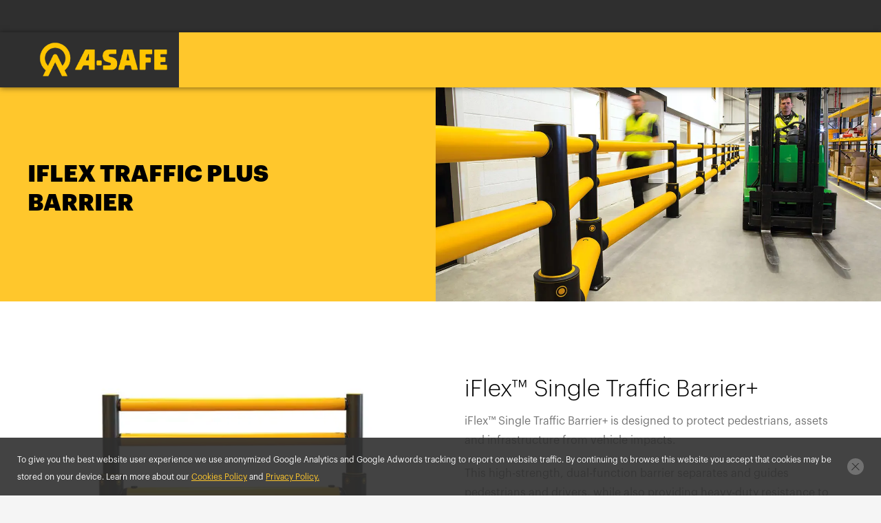

--- FILE ---
content_type: text/html; charset=utf-8
request_url: https://www.asafe.com/en-us/virtual-a-safe/iflex-traffic-plus/
body_size: 6556
content:

<!DOCTYPE html>
<html lang="en-us" class="no-js" dir="ltr">
<head>


<link rel="preconnect" href="https://webcdn.asafe.com/">
<link rel="preconnect" href="https://cdnjs.cloudflare.com">
<meta charset="utf-8">
<meta http-equiv="X-UA-Compatible" content="IE=edge,chrome=1">
<title>iFlex Traffic Plus - A-SAFE</title>
<meta name="viewport" content="width=device-width, initial-scale=1.0, maximum-scale=1.0, user-scalable=no">
<link rel="canonical" href="https://www.asafe.com/en-us/virtual-a-safe/iflex-traffic-plus/" />
    <link rel="alternate" href="https://www.asafe.com/en-us/virtual-a-safe/iflex-traffic-plus/" hreflang="x-default" />
<meta name="description" content="" />
<meta property="og:title" content="iFlex Traffic Plus - A-SAFE">
<meta property="og:type" content="website">
<meta property="og:url" content="https://www.asafe.com/en-us/virtual-a-safe/iflex-traffic-plus/">
<meta property="og:image" content="https://webcdn.asafe.com/media/xcmjj4db/a-safe-pioneering-workplace-safety.jpg">
<meta property="og:site_name" content="A-SAFE">
<meta property="og:description" content="">
<meta name="theme-color" content="#ffc72c">
<meta name="google-site-verification" content="VHzwsS45gwVrwcZxPX0dDXx-5i9--AJvVrji3bUdjBw" />
<link rel="apple-touch-icon" sizes="57x57" href="/assets/apple-icon-57x57.png">
<link rel="apple-touch-icon" sizes="60x60" href="/assets/apple-icon-60x60.png">
<link rel="apple-touch-icon" sizes="72x72" href="/assets/apple-icon-72x72.png">
<link rel="apple-touch-icon" sizes="76x76" href="/assets/apple-icon-76x76.png">
<link rel="apple-touch-icon" sizes="114x114" href="/assets/apple-icon-114x114.png">
<link rel="apple-touch-icon" sizes="120x120" href="/assets/apple-icon-120x120.png">
<link rel="apple-touch-icon" sizes="144x144" href="/assets/apple-icon-144x144.png">
<link rel="apple-touch-icon" sizes="152x152" href="/assets/apple-icon-152x152.png">
<link rel="apple-touch-icon" sizes="180x180" href="/assets/apple-icon-180x180.png">
<link rel="icon" type="image/png" sizes="192x192" href="/assets/android-icon-192x192.png">
<link rel="icon" type="image/png" sizes="32x32" href="/assets/favicon-32x32.png">
<link rel="icon" type="image/png" sizes="96x96" href="/assets/favicon-96x96.png">
<link rel="icon" type="image/png" sizes="16x16" href="/assets/favicon-16x16.png">
<meta name="msapplication-TileColor" content="#000000">
<meta name="msapplication-TileImage" content="/assets/ms-icon-144x144.png">
<meta name="theme-color" content="#ffffff">
<meta name="application-name" content="A-SAFE" />
<link rel="manifest" href="/manifest.json" crossorigin="use-credentials">
    
    <link rel="preload" href="https://webcdn.asafe.com/assets/fonts/Graphik/Graphik-Regular.woff" as="font" type="font/woff" crossorigin="anonymous">
    <link rel="preload" href="https://webcdn.asafe.com/assets/fonts/Graphik/Graphik-Medium.woff" as="font" type="font/woff" crossorigin="anonymous">
    <link rel="preload" href="https://webcdn.asafe.com/assets/fonts/Graphik/Graphik-Light.woff" as="font" type="font/woff" crossorigin="anonymous">
    <link rel="preload" href="https://js-eu1.hsforms.net/forms/shell.js" as="script" />
    <link rel="preload" href="https://webcdn.asafe.com/assets/js/content.bundle.js?v=20251112.1" as="script" />

    <link rel="stylesheet" href="https://cdnjs.cloudflare.com/ajax/libs/bootstrap/4.6.1/css/bootstrap.min.css" integrity="sha512-T584yQ/tdRR5QwOpfvDfVQUidzfgc2339Lc8uBDtcp/wYu80d7jwBgAxbyMh0a9YM9F8N3tdErpFI8iaGx6x5g==" crossorigin="anonymous" referrerpolicy="no-referrer"/>
    <link rel="stylesheet" href="https://webcdn.asafe.com/assets/css/core.css?v=20251112.1">
        <link rel="stylesheet" href="https://webcdn.asafe.com/assets/css/products.css?v=20251112.1" media="print" onload="this.media='all'; this.onload=null;">


    

    <script async>
        //if ('serviceWorker' in navigator) {window.addEventListener('load', function() {navigator.serviceWorker.register('/assets/js/service-worker.js');});}
        if (('ontouchstart' in window)||(navigator.maxTouchPoints > 0)||(navigator.msMaxTouchPoints > 0)) document.documentElement.classList.add('is-touch');
        document.documentElement.setAttribute('data-loading', 'true');
    </script>

        <script>
        (function (w, d, s, l, i) {w[l] = w[l] || []; w[l].push({'gtm.start':new Date().getTime(), event: 'gtm.js'
        }); var f = d.getElementsByTagName(s)[0],j = d.createElement(s), dl = l != 'dataLayer' ? '&l=' + l : ''; j.async = true; j.src =
        'https://www.googletagmanager.com/gtm.js?id=' + i + dl; f.parentNode.insertBefore(j, f);})(window, document, 'script', 'dataLayer', 'GTM-PHW74ZB');
        </script>

    <script src="https://cdnjs.cloudflare.com/ajax/libs/htmx/2.0.2/htmx.min.js" integrity="sha512-iRA+DJgDLUKPk+pqGpAM3+wSDeO5iKQkYXGtIv4+EA8oJWN1mewMJD7kWC9hHCyUTdey9bQypAhx6PASWShjOw==" crossorigin="anonymous" referrerpolicy="no-referrer"></script>
    <script src="https://cdnjs.cloudflare.com/ajax/libs/modernizr/2.8.3/modernizr.min.js" integrity="sha512-3n19xznO0ubPpSwYCRRBgHh63DrV+bdZfHK52b1esvId4GsfwStQNPJFjeQos2h3JwCmZl0/LgLxSKMAI55hgw==" crossorigin="anonymous" async></script>
    <script src="/api/navigation/Get?region=en-us" type="text/javascript"></script>
    <script src="/App_Plugins/UmbracoForms/Assets/promise-polyfill/dist/polyfill.min.js?v=13.5.0" type="application/javascript"></script><script src="/App_Plugins/UmbracoForms/Assets/aspnet-client-validation/dist/aspnet-validation.min.js?v=13.5.0" type="application/javascript"></script>

    
</head>

<body>
        <noscript><iframe src="https://www.googletagmanager.com/ns.html?id=GTM-PHW74ZB" height="0" width="0" style="display:none;visibility:hidden"></iframe></noscript>
    <div class="as-container">
        
<div class="site-header-wrapper">
    <header id="header" class="as-site-header">
        <div class="inner">
            
            
<div class="inner--secondary">
    <div class="as-content-column">
        <ul class="as-menu menu--meta">

        </ul>

        <ul class="as-menu menu--contact">

            
        </ul>
    </div>
</div>

            <div class="inner--primary">
                <div class="as-content-column">
                        <div class="logo">
                            <a href="https://www.asafe.com/en-us/">
                                <img src="https://webcdn.asafe.com/assets/img/asafe-logo-new.png?v=1" alt="A-SAFE" width="220" />
                            </a>
                        </div>

                    
<nav id="primary-nav" class="primary-nav as-menu">
    <div class="primary-nav__inner">
        <ul>
        </ul>
    </div>
</nav>





                    


                </div>
            </div>

        </div>

    </header>
</div>


        

    <section class="container-fluid hero-area -medium">
        <img src="https://webcdn.asafe.com/media/3748/iflexsingletrafficplusbarrier03.jpg" alt="" role="presentation" loading="lazy" class="hero-area__bg-image"/>
        <div class="row">
            <div class="col-sm hero-area__copy">
                    <h1 class="hero-area__title">iFlex Traffic Plus Barrier</h1>
                
            </div>
            <div class="pillar-curve"></div>
        </div>
    </section>



<section class="container-fluid content-block rich-text">
    <div class="row display-flex align-items-center">
            <div class="col-md-6">
                    <img src="https://webcdn.asafe.com/media/5321/iflex-single-trafficplus-1320-x-860.jpg?width=600&amp;v=1d6878dcda6af80" alt="" loading="lazy" />
            </div>
            <div class="col-md-6 content-block-image-supporting">
                    <h2 class="content-block__title">iFlex&#x2122;&#xA0;Single Traffic Barrier&#x2B;</h2>
                <p>iFlex™ Single Traffic Barrier+ is designed to protect pedestrians, assets and infrastructure from vehicle impacts. </p>
<p>This high-strength, dual-function barrier separates and guides pedestrians and drivers, while also providing heavy-duty resistance to impacts from low vehicles.  </p>
<p>iFlex Single Traffic Barrier+ is ideal for busy, high-traffic facilities where pedestrians also operate. </p>
            </div>

    </div>
</section>
<section class="as-component">
    <div class="as-content-column">
        <section class="container-fluid content-block rich-text">
<div class="row">
<div class="col-md-3 content-block-border-lhs  display-flex align-items-start flex-column">
<h5>Trusted by the biggest brands in the World</h5>
</div>
<div class="col-md col-md-2 central-title-with-lines__item">
<img src="/media/3645/amazon_logo.jpg?anchor=center&amp;width=200" alt="Amazon logo" loading="lazy">
</div>
<div class="col-md col-md-2 central-title-with-lines__item">
<img src="/media/3655/cocacola_logo.jpg?anchor=center&amp;width=200" alt="Coca Cola logo" loading="lazy">
</div>
<div class="col-md col-md-2 central-title-with-lines__item">
<img src="/media/3917/pg_logo.jpg?anchor=center&amp;width=200" alt="P&amp;G_Logo.jpg" loading="lazy">
</div>
<div class="col-md col-md-2 central-title-with-lines__item">
<img src="/media/4020/gatwick_airport_logo.jpg?anchor=center&amp;width=200" alt="Gatwick_Airport_Logo.jpg" loading="lazy">
</div>
</div>
</section>
    </div>
</section>


<section class="container-fluid column-page-nav -two-col">
        <div class="row" data-aos="fade-down">
            <div class="col-sm display-flex justify-content-md-center pod-title-area">
                <h2 class="pod-title-area__title">Product uses</h2>
            </div>
        </div>

    <!-- NOTE the class of "-two-col" on the "column-page-nav-slider" element -->
    <div class="column-page-nav-slider -two-col" data-aos="fade-in" data-aos-delay="200">
            <div class="column-page-nav-item">
                    <img src="https://webcdn.asafe.com/media/3812/iflexsingletrafficplusbarrier07.jpg?width=610&amp;height=200&amp;v=1d6884d91464850" alt="Combined Protection" loading="lazy" />
                <span class="column-page-nav-item__title">Combined Protection</span>
            </div>
            <div class="column-page-nav-item">
                    <img src="https://webcdn.asafe.com/media/3806/iflexsingletrafficplusbarrier01.jpg?width=610&amp;height=200&amp;v=1d6884d913f9190" alt="Visual Guidance" loading="lazy" />
                <span class="column-page-nav-item__title">Visual Guidance</span>
            </div>
            <div class="column-page-nav-item">
                    <img src="https://webcdn.asafe.com/media/3811/iflexsingletrafficplusbarrier06.jpg?width=610&amp;height=200&amp;v=1d6884d9144c1b0" alt="Traffic Segregation" loading="lazy" />
                <span class="column-page-nav-item__title">Traffic Segregation</span>
            </div>
            <div class="column-page-nav-item">
                    <img src="https://webcdn.asafe.com/media/3809/iflexsingletrafficplusbarrier04.jpg?width=610&amp;height=200&amp;v=1d6884d91429ed0" alt="Facility Streamlining" loading="lazy" />
                <span class="column-page-nav-item__title">Facility Streamlining</span>
            </div>
    </div>

    <div class="column-page-nav__arrows-wrapper"></div>
    <div class="column-page-nav__dots-wrapper"></div>
</section>


<section class="container-fluid content-block rich-text  -no-bottom-padding">
    <div class="row">
        <div class="col-md-3 content-block-border-lhs  display-flex align-items-start flex-column" data-aos="fade-in">


<img src="https://webcdn.asafe.com/media/12167/product_brochure_364x175.jpg?width=383&amp;height=215&amp;v=1dbd14425451fb0" alt="Product Brochure 364X175"/>
        </div>
        <div class="col-md-9 content-block-border-rhs" data-aos="fade-in">
                <h2>Request product information</h2>

            <p>Please fill in the form below to receive information about this product.</p>








<form action="/en-us/virtual-a-safe/iflex-traffic-plus/" ajax-form="d8aef5d8-365a-4884-a4cd-5fdc0b35237c" ajax-form-success-target="#form-success-5a4ad7ce2e3d49a5987bfa370410f12c" class="standard-form" enctype="multipart/form-data" form-title="vasafe" id="umbraco_form_5a4ad7ce2e3d49a5987bfa370410f12c" method="post"><input data-val="true" data-val-required="The FormId field is required." name="FormId" type="hidden" value="d8aef5d8-365a-4884-a4cd-5fdc0b35237c" /><input data-val="true" data-val-required="The FormName field is required." name="FormName" type="hidden" value="vasafe" /><input data-val="true" data-val-required="The RecordId field is required." name="RecordId" type="hidden" value="00000000-0000-0000-0000-000000000000" /><input name="PreviousClicked" type="hidden" value="" /><input name="Theme" type="hidden" value="Modal" />	    <input type="hidden" name="FormStep" value="0" />
	    <input type="hidden" name="RecordState" value="Q2ZESjhCRTJ4RjBYQnUxRXZmMGFzN2t0ZU83QlpWeFJWcDF5Sy1BN1JLOVNYLVQ2NmM5LVluU0xuNUQ5UUZlNFJvdGh0V2VzZjFyWnBQZE1ydDlqSkhOaXFtQm1KcEZqSWkwRFNwUXhMX01MNDgtVE5qTGhtZFMtaEVrTlJleDlVRVNfdWc=" />




<div class="umbraco-forms-page" id="f21f71a1-8bcb-494d-af86-439c7f03b77e">



        <fieldset id="56362f36-d111-47a8-8094-d0f60e6011a9">


                <div class="row display-flex">

                    <div  class="col-sm">
                            <label for="6c1bde4c-d21f-44c4-9a38-f04be79d51a6" class="umbraco-forms-label" style="display: none">
                                Name
                                    <span class="umbraco-forms-indicator">*</span>
                            </label>


                        <input type="text" name="6c1bde4c-d21f-44c4-9a38-f04be79d51a6" id="6c1bde4c-d21f-44c4-9a38-f04be79d51a6" data-umb="6c1bde4c-d21f-44c4-9a38-f04be79d51a6" class="text " value="" maxlength="255"
        placeholder="Full Name"  data-val="true"  data-val-required="Please provide a value for Name" aria-required="true" />





<span class="field-validation-valid" data-valmsg-for="6c1bde4c-d21f-44c4-9a38-f04be79d51a6" data-valmsg-replace="true"></span>
                    </div>
                    <div  class="col-sm">


                        <input type="text" name="fba9553a-5562-48c0-8d62-258394d02338" id="fba9553a-5562-48c0-8d62-258394d02338" data-umb="fba9553a-5562-48c0-8d62-258394d02338" class="text " value="" maxlength="255"
        placeholder="Company E-Mail"  data-val="true"  data-val-required="Please provide a value for Email Address" aria-required="true" />





<span class="field-validation-valid" data-valmsg-for="fba9553a-5562-48c0-8d62-258394d02338" data-valmsg-replace="true"></span>
                    </div>

                </div>
        </fieldset>
        <fieldset id="b78a24b7-103a-4368-8ef3-d9fe66707506">



                    <div  class="">
                            <label for="c82f2098-56e9-4bfa-ce16-cd8a76c6e482" class="umbraco-forms-label" style="display: none">
                                Opt-in to our newsletter, to find out more about A-SAFE news, products and events.
                                    <span class="umbraco-forms-indicator">*</span>
                            </label>


                        

<div class="checkbox-wrapper">
    <input type="checkbox" name="c82f2098-56e9-4bfa-ce16-cd8a76c6e482" id="c82f2098-56e9-4bfa-ce16-cd8a76c6e482" value="true" data-umb="c82f2098-56e9-4bfa-ce16-cd8a76c6e482"
           required data-val="true" data-val-required="Please provide a value for Opt-in to our newsletter, to find out more about A-SAFE news, products and events."               />
    <input type="hidden" name="c82f2098-56e9-4bfa-ce16-cd8a76c6e482" value="false" />

    <label for="c82f2098-56e9-4bfa-ce16-cd8a76c6e482">Opt-in to our newsletter, to find out more about A-SAFE news, products and events.</label>
</div>


<span class="field-validation-valid" data-valmsg-for="c82f2098-56e9-4bfa-ce16-cd8a76c6e482" data-valmsg-replace="true"></span>
                    </div>
                    <div  class="">


                        <input type="hidden" name="0d67cee6-8260-4629-de05-fc2abc880f0e" id="0d67cee6-8260-4629-de05-fc2abc880f0e" data-umb="0d67cee6-8260-4629-de05-fc2abc880f0e" class="hidden" value="https://www.asafe.com/en-us/virtual-a-safe/iflex-traffic-plus/"/>




<span class="field-validation-valid" data-valmsg-for="0d67cee6-8260-4629-de05-fc2abc880f0e" data-valmsg-replace="true"></span>
                    </div>

        </fieldset>

    <div style="display: none" aria-hidden="true">
        <input type="text" name="d8aef5d8365a4884a4cd5fdc0b35237c"/>
    </div>

    <fieldset class="standard-form__submit">
        <div class="row display-flex align-items-center">
            <div class="col-sm text-right">
                <button type="submit" class="button -blue">Submit</button>
            </div>
        </div>
    </fieldset>

</div>



<input name="__RequestVerificationToken" type="hidden" value="CfDJ8BE2xF0XBu1Evf0as7kteO6DeUcwdWELb8jvIgKasjeXO1hTVFNo7avd0hWyto2dbUy04FbVuQlGaj20GHSjJz6wIMoRNYY1ZA3Ep0qMUx4XJiw4vsNSpGyWvbltjQxHFteHqsgO3BpkNBlQym2RDb0" /><input name="ufprt" type="hidden" value="CfDJ8BE2xF0XBu1Evf0as7kteO4_qyqBfc1DNGW-h4piAYvqlsiKsPhFJ7YoOjvn0HMiYGhNUHeJAn4X0uBWX6YhR3DaYLwp-jCoWkS8jQKGypjOuu0846islqdFNe8XfojKS_-Lj7hmFaoAXkw6Ny5zsS4" /></form>


<div class="umbraco-forms-form-config umbraco-forms-hidden"
     data-id="d8aef5d8365a4884a4cd5fdc0b35237c"
     data-serialized-page-button-conditions="{}"
     data-serialized-fieldset-conditions="{}"
     data-serialized-field-conditions="{}"
     data-serialized-fields-not-displayed="{}"
     data-trigger-conditions-check-on="change"
     data-form-element-html-id-prefix=""
     data-disable-validation-dependency-check="false"
     data-serialized-validation-rules="[]"></div>


<script defer="defer" src="/App_Plugins/UmbracoForms/Assets/themes/default/umbracoforms.min.js?v=13.5.0" type="application/javascript"></script>
<link href="/App_Plugins/UmbracoForms/Assets/themes/default/style.css?v=13.5.0" rel="stylesheet" />
    <div id="form-success-5a4ad7ce2e3d49a5987bfa370410f12c" class="form-thank-you">
        <div class="tick"></div>
        <div class="title">Thank You</div>
        <div class="message">Your form was submitted successfully</div>
    </div>


        </div>
    </div>
</section>


<section class="container-fluid image-block-3-up" data-aos="fade-in">
    <div class="image-block-item" itemscope itemtype="https://schema.org/ImageObject" data-aos="fade-in" data-aos-delay="100">
        <picture>
            <source srcset="https://webcdn.asafe.com/media/3802/2.jpg?width=340&amp;height=210&amp;v=1d6884d913c0f20" media="(max-width: 420px)"/>
            <img src="https://webcdn.asafe.com/media/3802/2.jpg?width=680&amp;height=420&amp;v=1d6884d913c0f20" loading="lazy" itemprop="image"/>
        </picture>
    </div>
    <div class="image-block-item" itemscope itemtype="https://schema.org/ImageObject" data-aos="fade-in" data-aos-delay="200">
        <picture>
            <source srcset="https://webcdn.asafe.com/media/3807/iflexsingletrafficplusbarrier02.jpg?width=277&amp;height=210&amp;v=1d6884d9140a300" media="(max-width: 420px)"/>
            <img src="https://webcdn.asafe.com/media/3807/iflexsingletrafficplusbarrier02.jpg?width=555&amp;height=420&amp;v=1d6884d9140a300" loading="lazy" itemprop="image"/>
        </picture>
    </div>
    <div class="image-block-item" itemscope itemtype="https://schema.org/ImageObject" data-aos="fade-in" data-aos-delay="300">
        <picture>
            <source srcset="https://webcdn.asafe.com/media/3809/iflexsingletrafficplusbarrier04.jpg?width=340&amp;height=210&amp;v=1d6884d91429ed0" media="(max-width: 420px)"/>
            <img src="https://webcdn.asafe.com/media/3809/iflexsingletrafficplusbarrier04.jpg?width=680&amp;height=420&amp;v=1d6884d91429ed0" loading="lazy" itemprop="image"/>
        </picture>
    </div>
</section>


        

<footer class="as-site-footer">
        <div class="inner inner--primary">
            <div class="as-content-column">

<script charset="utf-8" type="text/javascript" src="//js-eu1.hsforms.net/forms/shell.js"></script>
<script>
    hbspt.forms.create({
        region: "eu1",
        portalId: "25650188",
        formId: "0d3f2d89-633a-4e71-a9c5-7f8ffd9c19a2"
    });
</script>
                

<ul class="as-menu as-social-menu">
        <li class="as-social-menu--item">
            <a href="https://www.facebook.com/A-SAFE-US" rel="nofollow noreferrer noopener" target="_blank" class="as-social-menu--link">
                <img src="https://webcdn.asafe.com/media/1113/facebook-icon.png" alt="Facebook" loading="lazy" />
            </a>
        </li>
        <li class="as-social-menu--item">
            <a href="https://www.tiktok.com/@asafegroup" rel="nofollow noreferrer noopener" target="_blank" class="as-social-menu--link">
                <img src="https://webcdn.asafe.com/media/uahosgfg/tiktok-icon.png" alt="TikTok" loading="lazy" />
            </a>
        </li>
        <li class="as-social-menu--item">
            <a href="https://www.linkedin.com/company/9279891/" rel="nofollow noreferrer noopener" target="_blank" class="as-social-menu--link">
                <img src="https://webcdn.asafe.com/media/1114/linkedin-icon.png" alt="LinkedIn" loading="lazy" />
            </a>
        </li>
</ul>
                

<ul class="as-menu">
        <li class="item">
            <a class="link" href="/en-us/contact/">Contact</a>
        </li>
        <li class="item">
            <a class="link" href="/en-us/news/">News</a>
        </li>
        <li class="item">
            <a class="link" href="/en-us/blog/">Blog</a>
        </li>
        <li class="item">
            <a class="link" href="https://careers.asafe.com/search" target=_blank>Careers</a>
        </li>
</ul>

            </div>
        </div>

    <div class="inner inner--secondary">
        <div class="as-content-column">
            <div class="copyright">
<p>Copyright © 2025 A-SAFE. All rights reserved. A-SAFE®, Atlas®, eFlex™, FlexiShield™, ForkGuard™, iFlex®, Memaplex®, mFlex™, RackEye™, Protx™, RackGuard™ and SenseSafe™ are either registered trademarks or trademarks of A-SAFE in the United States and/or other countries.</p>            </div>
            

<ul class="as-menu">
        <li class="item">
            <a class="link" href="/en-us/cookies-policy/">Cookies Policy</a>
        </li>
        <li class="item">
            <a class="link" href="/en-us/privacy-policy/">Privacy Policy</a>
        </li>
        <li class="item">
            <a class="link" href="/en-us/accessibility/">Accessibility</a>
        </li>
        <li class="item">
            <a class="link" href="/en-us/terms-conditions/">Terms &amp; Conditions</a>
        </li>
        <li class="item">
            <a class="link" href="/en-us/standard-warranty/">Standard Warranty</a>
        </li>
</ul>

        </div>
    </div>
</footer>

    </div>

    

<div id="product-modal" class="product-list-item-modal">
    <div class="close-popup-wrapper">
        <div class="close-popup js-close-popup-product">
            <svg class="[ icon icon-cross ]" role="img">
                <title></title>
                <use xlink:href="/assets/img/sprite/sprite.svg?v=20251112.1#sprite-icon-cross"></use>
            </svg>
        </div>
    </div>
    <div class="product-list-item-modal__inner">
        <section class="container-fluid">
            <div class="row">
                <div class="col-sm text-right">
                    
<a href="https://www.asafe.com/en-us/virtual-a-safe/iflex-traffic-plus/" class="js-copy-link button copy-link">
    <div class="copy-link__icon-wrapper">
        <svg class="[ icon icon-share-link ]" role="img">
            <title></title>
            <use xlink:href="/assets/img/sprite/sprite.svg?v=20251112.1#sprite-icon-share-link"></use>
        </svg>
    </div>
    <span data-copied-text="Link copied">Copy link</span>
    <input type="text" class="copy-url" value="https://www.asafe.com/en-us/virtual-a-safe/iflex-traffic-plus/" id="copyUrl">
</a>

                </div>
            </div>
        </section>
        <div class="image-zoom-popup">
            <div class="inner">
                <div class="image" style="width: 1156px; height: 556px;">
                    <button class="as-button as-button--primary">Close</button>
                </div>
            </div>
        </div>
    </div>
</div>



    
    
        <div id="cookiepopup" class="cookiepopup">
            <div class="inner">
                <p>To give you the best website user experience we use anonymized Google Analytics and Google Adwords tracking to report on website traffic. By continuing to browse this website you accept that cookies may be stored on your device. Learn more about our  <a href="/en-us/cookies-policy/" target="_blank">Cookies Policy</a> and <a href="/en-us/privacy-policy/" target="_blank">Privacy Policy.</p>
                <a href="#" class="close"></a>
            </div>
        </div>


    <script src="https://cdnjs.cloudflare.com/ajax/libs/jquery/3.6.0/jquery.min.js" integrity="sha512-894YE6QWD5I59HgZOGReFYm4dnWc1Qt5NtvYSaNcOP+u1T9qYdvdihz0PPSiiqn/+/3e7Jo4EaG7TubfWGUrMQ==" crossorigin="anonymous" referrerpolicy="no-referrer"></script>
    <script src="https://webcdn.asafe.com/assets/js/content.bundle.js?v=20251112.1"></script>
    <script src="https://cdnjs.cloudflare.com/ajax/libs/jquery-validate/1.19.1/jquery.validate.min.js" defer></script>
    <script src="https://cdnjs.cloudflare.com/ajax/libs/jquery-validation-unobtrusive/3.2.11/jquery.validate.unobtrusive.min.js" defer></script>
    <script src="https://js-eu1.hsforms.net/forms/shell.js" charset="utf-8"></script>

        <script src="https://www.google.com/recaptcha/api.js?render=6Lf0TUgaAAAAAEEj8o32-PW-RQJCNmvOkLOzdV28"></script>

    

            <script>if(window.lazyLoader){document.addEventListener("DOMContentLoaded", function() {window.lazyLoader.loadModules(['productModal'])});}</script>
</body>
</html>


--- FILE ---
content_type: text/html; charset=utf-8
request_url: https://www.google.com/recaptcha/enterprise/anchor?ar=1&k=6LdGZJsoAAAAAIwMJHRwqiAHA6A_6ZP6bTYpbgSX&co=aHR0cHM6Ly93d3cuYXNhZmUuY29tOjQ0Mw..&hl=en&v=PoyoqOPhxBO7pBk68S4YbpHZ&size=invisible&badge=inline&anchor-ms=20000&execute-ms=30000&cb=lxz0ikcvaagw
body_size: 48392
content:
<!DOCTYPE HTML><html dir="ltr" lang="en"><head><meta http-equiv="Content-Type" content="text/html; charset=UTF-8">
<meta http-equiv="X-UA-Compatible" content="IE=edge">
<title>reCAPTCHA</title>
<style type="text/css">
/* cyrillic-ext */
@font-face {
  font-family: 'Roboto';
  font-style: normal;
  font-weight: 400;
  font-stretch: 100%;
  src: url(//fonts.gstatic.com/s/roboto/v48/KFO7CnqEu92Fr1ME7kSn66aGLdTylUAMa3GUBHMdazTgWw.woff2) format('woff2');
  unicode-range: U+0460-052F, U+1C80-1C8A, U+20B4, U+2DE0-2DFF, U+A640-A69F, U+FE2E-FE2F;
}
/* cyrillic */
@font-face {
  font-family: 'Roboto';
  font-style: normal;
  font-weight: 400;
  font-stretch: 100%;
  src: url(//fonts.gstatic.com/s/roboto/v48/KFO7CnqEu92Fr1ME7kSn66aGLdTylUAMa3iUBHMdazTgWw.woff2) format('woff2');
  unicode-range: U+0301, U+0400-045F, U+0490-0491, U+04B0-04B1, U+2116;
}
/* greek-ext */
@font-face {
  font-family: 'Roboto';
  font-style: normal;
  font-weight: 400;
  font-stretch: 100%;
  src: url(//fonts.gstatic.com/s/roboto/v48/KFO7CnqEu92Fr1ME7kSn66aGLdTylUAMa3CUBHMdazTgWw.woff2) format('woff2');
  unicode-range: U+1F00-1FFF;
}
/* greek */
@font-face {
  font-family: 'Roboto';
  font-style: normal;
  font-weight: 400;
  font-stretch: 100%;
  src: url(//fonts.gstatic.com/s/roboto/v48/KFO7CnqEu92Fr1ME7kSn66aGLdTylUAMa3-UBHMdazTgWw.woff2) format('woff2');
  unicode-range: U+0370-0377, U+037A-037F, U+0384-038A, U+038C, U+038E-03A1, U+03A3-03FF;
}
/* math */
@font-face {
  font-family: 'Roboto';
  font-style: normal;
  font-weight: 400;
  font-stretch: 100%;
  src: url(//fonts.gstatic.com/s/roboto/v48/KFO7CnqEu92Fr1ME7kSn66aGLdTylUAMawCUBHMdazTgWw.woff2) format('woff2');
  unicode-range: U+0302-0303, U+0305, U+0307-0308, U+0310, U+0312, U+0315, U+031A, U+0326-0327, U+032C, U+032F-0330, U+0332-0333, U+0338, U+033A, U+0346, U+034D, U+0391-03A1, U+03A3-03A9, U+03B1-03C9, U+03D1, U+03D5-03D6, U+03F0-03F1, U+03F4-03F5, U+2016-2017, U+2034-2038, U+203C, U+2040, U+2043, U+2047, U+2050, U+2057, U+205F, U+2070-2071, U+2074-208E, U+2090-209C, U+20D0-20DC, U+20E1, U+20E5-20EF, U+2100-2112, U+2114-2115, U+2117-2121, U+2123-214F, U+2190, U+2192, U+2194-21AE, U+21B0-21E5, U+21F1-21F2, U+21F4-2211, U+2213-2214, U+2216-22FF, U+2308-230B, U+2310, U+2319, U+231C-2321, U+2336-237A, U+237C, U+2395, U+239B-23B7, U+23D0, U+23DC-23E1, U+2474-2475, U+25AF, U+25B3, U+25B7, U+25BD, U+25C1, U+25CA, U+25CC, U+25FB, U+266D-266F, U+27C0-27FF, U+2900-2AFF, U+2B0E-2B11, U+2B30-2B4C, U+2BFE, U+3030, U+FF5B, U+FF5D, U+1D400-1D7FF, U+1EE00-1EEFF;
}
/* symbols */
@font-face {
  font-family: 'Roboto';
  font-style: normal;
  font-weight: 400;
  font-stretch: 100%;
  src: url(//fonts.gstatic.com/s/roboto/v48/KFO7CnqEu92Fr1ME7kSn66aGLdTylUAMaxKUBHMdazTgWw.woff2) format('woff2');
  unicode-range: U+0001-000C, U+000E-001F, U+007F-009F, U+20DD-20E0, U+20E2-20E4, U+2150-218F, U+2190, U+2192, U+2194-2199, U+21AF, U+21E6-21F0, U+21F3, U+2218-2219, U+2299, U+22C4-22C6, U+2300-243F, U+2440-244A, U+2460-24FF, U+25A0-27BF, U+2800-28FF, U+2921-2922, U+2981, U+29BF, U+29EB, U+2B00-2BFF, U+4DC0-4DFF, U+FFF9-FFFB, U+10140-1018E, U+10190-1019C, U+101A0, U+101D0-101FD, U+102E0-102FB, U+10E60-10E7E, U+1D2C0-1D2D3, U+1D2E0-1D37F, U+1F000-1F0FF, U+1F100-1F1AD, U+1F1E6-1F1FF, U+1F30D-1F30F, U+1F315, U+1F31C, U+1F31E, U+1F320-1F32C, U+1F336, U+1F378, U+1F37D, U+1F382, U+1F393-1F39F, U+1F3A7-1F3A8, U+1F3AC-1F3AF, U+1F3C2, U+1F3C4-1F3C6, U+1F3CA-1F3CE, U+1F3D4-1F3E0, U+1F3ED, U+1F3F1-1F3F3, U+1F3F5-1F3F7, U+1F408, U+1F415, U+1F41F, U+1F426, U+1F43F, U+1F441-1F442, U+1F444, U+1F446-1F449, U+1F44C-1F44E, U+1F453, U+1F46A, U+1F47D, U+1F4A3, U+1F4B0, U+1F4B3, U+1F4B9, U+1F4BB, U+1F4BF, U+1F4C8-1F4CB, U+1F4D6, U+1F4DA, U+1F4DF, U+1F4E3-1F4E6, U+1F4EA-1F4ED, U+1F4F7, U+1F4F9-1F4FB, U+1F4FD-1F4FE, U+1F503, U+1F507-1F50B, U+1F50D, U+1F512-1F513, U+1F53E-1F54A, U+1F54F-1F5FA, U+1F610, U+1F650-1F67F, U+1F687, U+1F68D, U+1F691, U+1F694, U+1F698, U+1F6AD, U+1F6B2, U+1F6B9-1F6BA, U+1F6BC, U+1F6C6-1F6CF, U+1F6D3-1F6D7, U+1F6E0-1F6EA, U+1F6F0-1F6F3, U+1F6F7-1F6FC, U+1F700-1F7FF, U+1F800-1F80B, U+1F810-1F847, U+1F850-1F859, U+1F860-1F887, U+1F890-1F8AD, U+1F8B0-1F8BB, U+1F8C0-1F8C1, U+1F900-1F90B, U+1F93B, U+1F946, U+1F984, U+1F996, U+1F9E9, U+1FA00-1FA6F, U+1FA70-1FA7C, U+1FA80-1FA89, U+1FA8F-1FAC6, U+1FACE-1FADC, U+1FADF-1FAE9, U+1FAF0-1FAF8, U+1FB00-1FBFF;
}
/* vietnamese */
@font-face {
  font-family: 'Roboto';
  font-style: normal;
  font-weight: 400;
  font-stretch: 100%;
  src: url(//fonts.gstatic.com/s/roboto/v48/KFO7CnqEu92Fr1ME7kSn66aGLdTylUAMa3OUBHMdazTgWw.woff2) format('woff2');
  unicode-range: U+0102-0103, U+0110-0111, U+0128-0129, U+0168-0169, U+01A0-01A1, U+01AF-01B0, U+0300-0301, U+0303-0304, U+0308-0309, U+0323, U+0329, U+1EA0-1EF9, U+20AB;
}
/* latin-ext */
@font-face {
  font-family: 'Roboto';
  font-style: normal;
  font-weight: 400;
  font-stretch: 100%;
  src: url(//fonts.gstatic.com/s/roboto/v48/KFO7CnqEu92Fr1ME7kSn66aGLdTylUAMa3KUBHMdazTgWw.woff2) format('woff2');
  unicode-range: U+0100-02BA, U+02BD-02C5, U+02C7-02CC, U+02CE-02D7, U+02DD-02FF, U+0304, U+0308, U+0329, U+1D00-1DBF, U+1E00-1E9F, U+1EF2-1EFF, U+2020, U+20A0-20AB, U+20AD-20C0, U+2113, U+2C60-2C7F, U+A720-A7FF;
}
/* latin */
@font-face {
  font-family: 'Roboto';
  font-style: normal;
  font-weight: 400;
  font-stretch: 100%;
  src: url(//fonts.gstatic.com/s/roboto/v48/KFO7CnqEu92Fr1ME7kSn66aGLdTylUAMa3yUBHMdazQ.woff2) format('woff2');
  unicode-range: U+0000-00FF, U+0131, U+0152-0153, U+02BB-02BC, U+02C6, U+02DA, U+02DC, U+0304, U+0308, U+0329, U+2000-206F, U+20AC, U+2122, U+2191, U+2193, U+2212, U+2215, U+FEFF, U+FFFD;
}
/* cyrillic-ext */
@font-face {
  font-family: 'Roboto';
  font-style: normal;
  font-weight: 500;
  font-stretch: 100%;
  src: url(//fonts.gstatic.com/s/roboto/v48/KFO7CnqEu92Fr1ME7kSn66aGLdTylUAMa3GUBHMdazTgWw.woff2) format('woff2');
  unicode-range: U+0460-052F, U+1C80-1C8A, U+20B4, U+2DE0-2DFF, U+A640-A69F, U+FE2E-FE2F;
}
/* cyrillic */
@font-face {
  font-family: 'Roboto';
  font-style: normal;
  font-weight: 500;
  font-stretch: 100%;
  src: url(//fonts.gstatic.com/s/roboto/v48/KFO7CnqEu92Fr1ME7kSn66aGLdTylUAMa3iUBHMdazTgWw.woff2) format('woff2');
  unicode-range: U+0301, U+0400-045F, U+0490-0491, U+04B0-04B1, U+2116;
}
/* greek-ext */
@font-face {
  font-family: 'Roboto';
  font-style: normal;
  font-weight: 500;
  font-stretch: 100%;
  src: url(//fonts.gstatic.com/s/roboto/v48/KFO7CnqEu92Fr1ME7kSn66aGLdTylUAMa3CUBHMdazTgWw.woff2) format('woff2');
  unicode-range: U+1F00-1FFF;
}
/* greek */
@font-face {
  font-family: 'Roboto';
  font-style: normal;
  font-weight: 500;
  font-stretch: 100%;
  src: url(//fonts.gstatic.com/s/roboto/v48/KFO7CnqEu92Fr1ME7kSn66aGLdTylUAMa3-UBHMdazTgWw.woff2) format('woff2');
  unicode-range: U+0370-0377, U+037A-037F, U+0384-038A, U+038C, U+038E-03A1, U+03A3-03FF;
}
/* math */
@font-face {
  font-family: 'Roboto';
  font-style: normal;
  font-weight: 500;
  font-stretch: 100%;
  src: url(//fonts.gstatic.com/s/roboto/v48/KFO7CnqEu92Fr1ME7kSn66aGLdTylUAMawCUBHMdazTgWw.woff2) format('woff2');
  unicode-range: U+0302-0303, U+0305, U+0307-0308, U+0310, U+0312, U+0315, U+031A, U+0326-0327, U+032C, U+032F-0330, U+0332-0333, U+0338, U+033A, U+0346, U+034D, U+0391-03A1, U+03A3-03A9, U+03B1-03C9, U+03D1, U+03D5-03D6, U+03F0-03F1, U+03F4-03F5, U+2016-2017, U+2034-2038, U+203C, U+2040, U+2043, U+2047, U+2050, U+2057, U+205F, U+2070-2071, U+2074-208E, U+2090-209C, U+20D0-20DC, U+20E1, U+20E5-20EF, U+2100-2112, U+2114-2115, U+2117-2121, U+2123-214F, U+2190, U+2192, U+2194-21AE, U+21B0-21E5, U+21F1-21F2, U+21F4-2211, U+2213-2214, U+2216-22FF, U+2308-230B, U+2310, U+2319, U+231C-2321, U+2336-237A, U+237C, U+2395, U+239B-23B7, U+23D0, U+23DC-23E1, U+2474-2475, U+25AF, U+25B3, U+25B7, U+25BD, U+25C1, U+25CA, U+25CC, U+25FB, U+266D-266F, U+27C0-27FF, U+2900-2AFF, U+2B0E-2B11, U+2B30-2B4C, U+2BFE, U+3030, U+FF5B, U+FF5D, U+1D400-1D7FF, U+1EE00-1EEFF;
}
/* symbols */
@font-face {
  font-family: 'Roboto';
  font-style: normal;
  font-weight: 500;
  font-stretch: 100%;
  src: url(//fonts.gstatic.com/s/roboto/v48/KFO7CnqEu92Fr1ME7kSn66aGLdTylUAMaxKUBHMdazTgWw.woff2) format('woff2');
  unicode-range: U+0001-000C, U+000E-001F, U+007F-009F, U+20DD-20E0, U+20E2-20E4, U+2150-218F, U+2190, U+2192, U+2194-2199, U+21AF, U+21E6-21F0, U+21F3, U+2218-2219, U+2299, U+22C4-22C6, U+2300-243F, U+2440-244A, U+2460-24FF, U+25A0-27BF, U+2800-28FF, U+2921-2922, U+2981, U+29BF, U+29EB, U+2B00-2BFF, U+4DC0-4DFF, U+FFF9-FFFB, U+10140-1018E, U+10190-1019C, U+101A0, U+101D0-101FD, U+102E0-102FB, U+10E60-10E7E, U+1D2C0-1D2D3, U+1D2E0-1D37F, U+1F000-1F0FF, U+1F100-1F1AD, U+1F1E6-1F1FF, U+1F30D-1F30F, U+1F315, U+1F31C, U+1F31E, U+1F320-1F32C, U+1F336, U+1F378, U+1F37D, U+1F382, U+1F393-1F39F, U+1F3A7-1F3A8, U+1F3AC-1F3AF, U+1F3C2, U+1F3C4-1F3C6, U+1F3CA-1F3CE, U+1F3D4-1F3E0, U+1F3ED, U+1F3F1-1F3F3, U+1F3F5-1F3F7, U+1F408, U+1F415, U+1F41F, U+1F426, U+1F43F, U+1F441-1F442, U+1F444, U+1F446-1F449, U+1F44C-1F44E, U+1F453, U+1F46A, U+1F47D, U+1F4A3, U+1F4B0, U+1F4B3, U+1F4B9, U+1F4BB, U+1F4BF, U+1F4C8-1F4CB, U+1F4D6, U+1F4DA, U+1F4DF, U+1F4E3-1F4E6, U+1F4EA-1F4ED, U+1F4F7, U+1F4F9-1F4FB, U+1F4FD-1F4FE, U+1F503, U+1F507-1F50B, U+1F50D, U+1F512-1F513, U+1F53E-1F54A, U+1F54F-1F5FA, U+1F610, U+1F650-1F67F, U+1F687, U+1F68D, U+1F691, U+1F694, U+1F698, U+1F6AD, U+1F6B2, U+1F6B9-1F6BA, U+1F6BC, U+1F6C6-1F6CF, U+1F6D3-1F6D7, U+1F6E0-1F6EA, U+1F6F0-1F6F3, U+1F6F7-1F6FC, U+1F700-1F7FF, U+1F800-1F80B, U+1F810-1F847, U+1F850-1F859, U+1F860-1F887, U+1F890-1F8AD, U+1F8B0-1F8BB, U+1F8C0-1F8C1, U+1F900-1F90B, U+1F93B, U+1F946, U+1F984, U+1F996, U+1F9E9, U+1FA00-1FA6F, U+1FA70-1FA7C, U+1FA80-1FA89, U+1FA8F-1FAC6, U+1FACE-1FADC, U+1FADF-1FAE9, U+1FAF0-1FAF8, U+1FB00-1FBFF;
}
/* vietnamese */
@font-face {
  font-family: 'Roboto';
  font-style: normal;
  font-weight: 500;
  font-stretch: 100%;
  src: url(//fonts.gstatic.com/s/roboto/v48/KFO7CnqEu92Fr1ME7kSn66aGLdTylUAMa3OUBHMdazTgWw.woff2) format('woff2');
  unicode-range: U+0102-0103, U+0110-0111, U+0128-0129, U+0168-0169, U+01A0-01A1, U+01AF-01B0, U+0300-0301, U+0303-0304, U+0308-0309, U+0323, U+0329, U+1EA0-1EF9, U+20AB;
}
/* latin-ext */
@font-face {
  font-family: 'Roboto';
  font-style: normal;
  font-weight: 500;
  font-stretch: 100%;
  src: url(//fonts.gstatic.com/s/roboto/v48/KFO7CnqEu92Fr1ME7kSn66aGLdTylUAMa3KUBHMdazTgWw.woff2) format('woff2');
  unicode-range: U+0100-02BA, U+02BD-02C5, U+02C7-02CC, U+02CE-02D7, U+02DD-02FF, U+0304, U+0308, U+0329, U+1D00-1DBF, U+1E00-1E9F, U+1EF2-1EFF, U+2020, U+20A0-20AB, U+20AD-20C0, U+2113, U+2C60-2C7F, U+A720-A7FF;
}
/* latin */
@font-face {
  font-family: 'Roboto';
  font-style: normal;
  font-weight: 500;
  font-stretch: 100%;
  src: url(//fonts.gstatic.com/s/roboto/v48/KFO7CnqEu92Fr1ME7kSn66aGLdTylUAMa3yUBHMdazQ.woff2) format('woff2');
  unicode-range: U+0000-00FF, U+0131, U+0152-0153, U+02BB-02BC, U+02C6, U+02DA, U+02DC, U+0304, U+0308, U+0329, U+2000-206F, U+20AC, U+2122, U+2191, U+2193, U+2212, U+2215, U+FEFF, U+FFFD;
}
/* cyrillic-ext */
@font-face {
  font-family: 'Roboto';
  font-style: normal;
  font-weight: 900;
  font-stretch: 100%;
  src: url(//fonts.gstatic.com/s/roboto/v48/KFO7CnqEu92Fr1ME7kSn66aGLdTylUAMa3GUBHMdazTgWw.woff2) format('woff2');
  unicode-range: U+0460-052F, U+1C80-1C8A, U+20B4, U+2DE0-2DFF, U+A640-A69F, U+FE2E-FE2F;
}
/* cyrillic */
@font-face {
  font-family: 'Roboto';
  font-style: normal;
  font-weight: 900;
  font-stretch: 100%;
  src: url(//fonts.gstatic.com/s/roboto/v48/KFO7CnqEu92Fr1ME7kSn66aGLdTylUAMa3iUBHMdazTgWw.woff2) format('woff2');
  unicode-range: U+0301, U+0400-045F, U+0490-0491, U+04B0-04B1, U+2116;
}
/* greek-ext */
@font-face {
  font-family: 'Roboto';
  font-style: normal;
  font-weight: 900;
  font-stretch: 100%;
  src: url(//fonts.gstatic.com/s/roboto/v48/KFO7CnqEu92Fr1ME7kSn66aGLdTylUAMa3CUBHMdazTgWw.woff2) format('woff2');
  unicode-range: U+1F00-1FFF;
}
/* greek */
@font-face {
  font-family: 'Roboto';
  font-style: normal;
  font-weight: 900;
  font-stretch: 100%;
  src: url(//fonts.gstatic.com/s/roboto/v48/KFO7CnqEu92Fr1ME7kSn66aGLdTylUAMa3-UBHMdazTgWw.woff2) format('woff2');
  unicode-range: U+0370-0377, U+037A-037F, U+0384-038A, U+038C, U+038E-03A1, U+03A3-03FF;
}
/* math */
@font-face {
  font-family: 'Roboto';
  font-style: normal;
  font-weight: 900;
  font-stretch: 100%;
  src: url(//fonts.gstatic.com/s/roboto/v48/KFO7CnqEu92Fr1ME7kSn66aGLdTylUAMawCUBHMdazTgWw.woff2) format('woff2');
  unicode-range: U+0302-0303, U+0305, U+0307-0308, U+0310, U+0312, U+0315, U+031A, U+0326-0327, U+032C, U+032F-0330, U+0332-0333, U+0338, U+033A, U+0346, U+034D, U+0391-03A1, U+03A3-03A9, U+03B1-03C9, U+03D1, U+03D5-03D6, U+03F0-03F1, U+03F4-03F5, U+2016-2017, U+2034-2038, U+203C, U+2040, U+2043, U+2047, U+2050, U+2057, U+205F, U+2070-2071, U+2074-208E, U+2090-209C, U+20D0-20DC, U+20E1, U+20E5-20EF, U+2100-2112, U+2114-2115, U+2117-2121, U+2123-214F, U+2190, U+2192, U+2194-21AE, U+21B0-21E5, U+21F1-21F2, U+21F4-2211, U+2213-2214, U+2216-22FF, U+2308-230B, U+2310, U+2319, U+231C-2321, U+2336-237A, U+237C, U+2395, U+239B-23B7, U+23D0, U+23DC-23E1, U+2474-2475, U+25AF, U+25B3, U+25B7, U+25BD, U+25C1, U+25CA, U+25CC, U+25FB, U+266D-266F, U+27C0-27FF, U+2900-2AFF, U+2B0E-2B11, U+2B30-2B4C, U+2BFE, U+3030, U+FF5B, U+FF5D, U+1D400-1D7FF, U+1EE00-1EEFF;
}
/* symbols */
@font-face {
  font-family: 'Roboto';
  font-style: normal;
  font-weight: 900;
  font-stretch: 100%;
  src: url(//fonts.gstatic.com/s/roboto/v48/KFO7CnqEu92Fr1ME7kSn66aGLdTylUAMaxKUBHMdazTgWw.woff2) format('woff2');
  unicode-range: U+0001-000C, U+000E-001F, U+007F-009F, U+20DD-20E0, U+20E2-20E4, U+2150-218F, U+2190, U+2192, U+2194-2199, U+21AF, U+21E6-21F0, U+21F3, U+2218-2219, U+2299, U+22C4-22C6, U+2300-243F, U+2440-244A, U+2460-24FF, U+25A0-27BF, U+2800-28FF, U+2921-2922, U+2981, U+29BF, U+29EB, U+2B00-2BFF, U+4DC0-4DFF, U+FFF9-FFFB, U+10140-1018E, U+10190-1019C, U+101A0, U+101D0-101FD, U+102E0-102FB, U+10E60-10E7E, U+1D2C0-1D2D3, U+1D2E0-1D37F, U+1F000-1F0FF, U+1F100-1F1AD, U+1F1E6-1F1FF, U+1F30D-1F30F, U+1F315, U+1F31C, U+1F31E, U+1F320-1F32C, U+1F336, U+1F378, U+1F37D, U+1F382, U+1F393-1F39F, U+1F3A7-1F3A8, U+1F3AC-1F3AF, U+1F3C2, U+1F3C4-1F3C6, U+1F3CA-1F3CE, U+1F3D4-1F3E0, U+1F3ED, U+1F3F1-1F3F3, U+1F3F5-1F3F7, U+1F408, U+1F415, U+1F41F, U+1F426, U+1F43F, U+1F441-1F442, U+1F444, U+1F446-1F449, U+1F44C-1F44E, U+1F453, U+1F46A, U+1F47D, U+1F4A3, U+1F4B0, U+1F4B3, U+1F4B9, U+1F4BB, U+1F4BF, U+1F4C8-1F4CB, U+1F4D6, U+1F4DA, U+1F4DF, U+1F4E3-1F4E6, U+1F4EA-1F4ED, U+1F4F7, U+1F4F9-1F4FB, U+1F4FD-1F4FE, U+1F503, U+1F507-1F50B, U+1F50D, U+1F512-1F513, U+1F53E-1F54A, U+1F54F-1F5FA, U+1F610, U+1F650-1F67F, U+1F687, U+1F68D, U+1F691, U+1F694, U+1F698, U+1F6AD, U+1F6B2, U+1F6B9-1F6BA, U+1F6BC, U+1F6C6-1F6CF, U+1F6D3-1F6D7, U+1F6E0-1F6EA, U+1F6F0-1F6F3, U+1F6F7-1F6FC, U+1F700-1F7FF, U+1F800-1F80B, U+1F810-1F847, U+1F850-1F859, U+1F860-1F887, U+1F890-1F8AD, U+1F8B0-1F8BB, U+1F8C0-1F8C1, U+1F900-1F90B, U+1F93B, U+1F946, U+1F984, U+1F996, U+1F9E9, U+1FA00-1FA6F, U+1FA70-1FA7C, U+1FA80-1FA89, U+1FA8F-1FAC6, U+1FACE-1FADC, U+1FADF-1FAE9, U+1FAF0-1FAF8, U+1FB00-1FBFF;
}
/* vietnamese */
@font-face {
  font-family: 'Roboto';
  font-style: normal;
  font-weight: 900;
  font-stretch: 100%;
  src: url(//fonts.gstatic.com/s/roboto/v48/KFO7CnqEu92Fr1ME7kSn66aGLdTylUAMa3OUBHMdazTgWw.woff2) format('woff2');
  unicode-range: U+0102-0103, U+0110-0111, U+0128-0129, U+0168-0169, U+01A0-01A1, U+01AF-01B0, U+0300-0301, U+0303-0304, U+0308-0309, U+0323, U+0329, U+1EA0-1EF9, U+20AB;
}
/* latin-ext */
@font-face {
  font-family: 'Roboto';
  font-style: normal;
  font-weight: 900;
  font-stretch: 100%;
  src: url(//fonts.gstatic.com/s/roboto/v48/KFO7CnqEu92Fr1ME7kSn66aGLdTylUAMa3KUBHMdazTgWw.woff2) format('woff2');
  unicode-range: U+0100-02BA, U+02BD-02C5, U+02C7-02CC, U+02CE-02D7, U+02DD-02FF, U+0304, U+0308, U+0329, U+1D00-1DBF, U+1E00-1E9F, U+1EF2-1EFF, U+2020, U+20A0-20AB, U+20AD-20C0, U+2113, U+2C60-2C7F, U+A720-A7FF;
}
/* latin */
@font-face {
  font-family: 'Roboto';
  font-style: normal;
  font-weight: 900;
  font-stretch: 100%;
  src: url(//fonts.gstatic.com/s/roboto/v48/KFO7CnqEu92Fr1ME7kSn66aGLdTylUAMa3yUBHMdazQ.woff2) format('woff2');
  unicode-range: U+0000-00FF, U+0131, U+0152-0153, U+02BB-02BC, U+02C6, U+02DA, U+02DC, U+0304, U+0308, U+0329, U+2000-206F, U+20AC, U+2122, U+2191, U+2193, U+2212, U+2215, U+FEFF, U+FFFD;
}

</style>
<link rel="stylesheet" type="text/css" href="https://www.gstatic.com/recaptcha/releases/PoyoqOPhxBO7pBk68S4YbpHZ/styles__ltr.css">
<script nonce="WblSJ4fu0xu68jMxXiKgkA" type="text/javascript">window['__recaptcha_api'] = 'https://www.google.com/recaptcha/enterprise/';</script>
<script type="text/javascript" src="https://www.gstatic.com/recaptcha/releases/PoyoqOPhxBO7pBk68S4YbpHZ/recaptcha__en.js" nonce="WblSJ4fu0xu68jMxXiKgkA">
      
    </script></head>
<body><div id="rc-anchor-alert" class="rc-anchor-alert">This reCAPTCHA is for testing purposes only. Please report to the site admin if you are seeing this.</div>
<input type="hidden" id="recaptcha-token" value="[base64]">
<script type="text/javascript" nonce="WblSJ4fu0xu68jMxXiKgkA">
      recaptcha.anchor.Main.init("[\x22ainput\x22,[\x22bgdata\x22,\x22\x22,\[base64]/[base64]/[base64]/[base64]/[base64]/[base64]/KGcoTywyNTMsTy5PKSxVRyhPLEMpKTpnKE8sMjUzLEMpLE8pKSxsKSksTykpfSxieT1mdW5jdGlvbihDLE8sdSxsKXtmb3IobD0odT1SKEMpLDApO08+MDtPLS0pbD1sPDw4fFooQyk7ZyhDLHUsbCl9LFVHPWZ1bmN0aW9uKEMsTyl7Qy5pLmxlbmd0aD4xMDQ/[base64]/[base64]/[base64]/[base64]/[base64]/[base64]/[base64]\\u003d\x22,\[base64]\\u003d\\u003d\x22,\[base64]/DvFUWw6FzcjVyeQBQw4ZGbQ9ow6DDvCdMMcOia8KnBTFBLBLDp8KewrhDwpDDv34QwqnCgjZ7HcK/VsKwWmrCqGPDmcKnAcKLwo7Ds8OGD8KdWsKvOyQiw7N8wrPCszpBTsOUwrA8wqXCt8KMHyPDtcOUwrlDO2TClAVtwrbDkV7DusOkKsOxd8OffMOPBCHDkWYbCcKnSsOTwqrDjXtnLMONwphSBgzCjMOLwpbDk8OAFlFjwrrCqk/DthUtw5Ykw51XwqnCkhwOw54Owp93w6TCjsKuwrtdGwNeIH0ML2TCt17CsMOEwqBAw6BVBcOJwpd/SAJYw4EKw7fDtcK2wpRIDmLDr8K9D8ObY8Kdw5rCmMO5Pn/DtS0kOsKFbsOMwpzCuncNBjgqJMOVR8KtDcKswptmwpDCkMKRIRjCpMKXwot/[base64]/DnsOCw4fDgcKaWsOXFcO/w59+wo0WNFJXa8OkAcOHwpsbeU5sDmw/asKINWl0WTbDh8KDwrogwo4KBz3DvMOKcMOJFMKpw5nDq8KPHBdCw7TCuzBWwo1PMMK8TsKgwrDCnGPCv8OiXcK6wqF7XR/Ds8O6w7Z/[base64]/DuzfCqCdlEcOkw5QZIVQOD8OePsKbERvDsCHCgjQew5TCrlBww5HDp0RWwoHDkxUrUi4BOkrCusKyND1cXMKoIy8uwoVqHxo9GV1aKVcTw4XDvcKXwqLDhXzDgzRvw6kZwojCjlHCk8Ouw4gVWw08KcOnw7XCnGpXw7bCncK9Ym3DqcOCGcKmwoctwozDqWEmTxkAHW/Cr1hSBsObwqc2w6tew5tMwpDCqcKBw79AYGUiTsKLw6R3XcK8IsOfEBDDk0QFwonCgkLCn8KYfGHDk8OMwqzCkX4ewrrCicKHYcOvwq/Dt0sbNQjCiMK9w5LCi8KCEBF7TDgSa8KPwpjCocKWw4zDjQXDtxvClMKEw6vDkH5SasKvS8O2dGFJScKkwqA5wqpLekHDicO2fhRsBsKTwpLCuzxCw5llEE88TkHCuHnCt8K6w77Dn8OcKD/DpMKSw6DDr8KYEC9vAUnChcO7aETCmlpBwpF5w4d3LFrDi8Oqw6tWPENDDsKLw41fVMOvw7JBBV5NHQDDsHERdsO1woBgwpTDuFHCnMO/wo5PQMKEYXp7A0MjwoPDiMOTVsKzw7LDgz5wem/CgksDwpFpw7rChGJOWztjwpjCrDofcCAoD8OgBsOmw5kjw4jDgwfDomAVw7LDhWgUw7DCn1kJM8OUwrdPw4/DnMOuw53Cr8KJPsOCw4fDjGFbw59Ow7VHAMKdB8K/wp85bcO8woQ/w4k6R8OTw501OirDt8OYwq15w4ckZsOlEsO8wpvDicOAVzsganrCh1/ClCjDusOgU8OJwrXDrMO9HlRcLk7Ci1k7JzUlEcOEw5srwpEmS3YYI8ONwpgjYMO9wpYpS8Olw5kXw4HCsyHCmgx/[base64]/Dn8Kgw7wkGcKow6HCszjDhsKoFsKjw6Jew5jChsO6wpLCtwESw64mw77DhMOIEcKAw4fCicK5YMOREgxXw5trwrlxwoTDuxjCgsOtLx42w6bDq8K1fxg5w7bCisO7w64swrXDk8O4w6nDuU9IXnrCvhMGwp/DlMOcNBTCjcO8YMKfJcOUwo3DrR9NwrbCt3EEOG3DuMOASktobTx9wodzw4xcMsKkTMOgaxkOMxrDlsKjXC8BwqQjw5JwM8OhXnkywr/DkA5lw43CgFZWwpvCq8KLRy1SfXg0HS8jwp3DtMOqwrBuwqLDt2PDpcKaFsKyBGrCgMKuVMKewrzChjXCksO4ZsKed0vCjBXDgcO0Jw3CmzrDvcKQcMKwJ00Pb1tNeWjCgMKRw40pwqh5OC5kw6LCscOOw4vDrMK2w6TCjDArPMOOPVjCjyNvw7rCtcOuZ8Oowr/Dpi7DjsK5wqRjP8KgwqnDqsOCaCUSY8KNw6/CoXI/bURiw4nDj8KSw74gfjTClMK2w43DpcK2wqDCqT9Cw5s6w7HCjArDosOOWl1zJ1cjw61vRcKRw7gpdVzCtsK6wr/[base64]/CkCAow4TDkw3DlMK/WCfCscOFw68UJcObOcORSWrDlB0NwrXDhQLDv8K8w73Dl8O7C09nwpRfw4FoIMKyUsKnwqjDuGtbw53DpjFKw4fDkkXCumo4wp4cbsOSRcKowocxLg/DjwEYLcK+XWTCnsKbw71kwopkw5QRwoLDgMK1w7PCkR/[base64]/dHZUCMOyw7wTH8Kgw7bDrMKpwpnDqEAqw7hNL1p4PsKQw57DqiBudcKYwqLDl1ZAJz3CiWsvGcOcMcKaFD3DvsOkMMKOwqwhw4fDmwnDjVF6Lh5rE1XDk8O2HXfDrcKZKMKxIzhNC8K+wrF2TMKYwrRkw73Cv0DCnMOAST7ClRjDmQXDtMKCw6QtesK/wqDDqcODa8Ofw4rDpsOmwoB2wrTDk8OoERwyw4vDtnwuQQnCiMOjFsO9DyUuQsKGPcK8Sngew6APExLCmAzDuXHDncKPXcO+EMKRwoZIbEgtw5d/C8OKKBMOaxzCucOLw5cvDURXwrxBwqLCgRzDpsOjw57Di006CAQBVH03w4htwpV9w64fOMOJW8KVLsKfRkAfHgbCszo8W8OtSQI3w5LCmi5rwq/[base64]/CtMOPwozDpnZ0QX3Dn8OsRhpEUMKcwrQgDUPDicOZwoTCokZTw40LPk8Nwp8ow4TCi8K2wqo4wrLCicOEwphPwqxhw7VBEV/DsyVJPRNtwpYlVF1bLsKQwpXDniB5N3UUworDpMK9NUUCH1hDwpbCgMKfw6TCh8Oxwqwww5DDpMOrwrhycMKlw5/DhMKZw7XDk3JjwpvCksKqNsK8JsKww7jCpsOEecOEL289HEnDnB4ywrEGworDvw7CuhfCrMKJw4LDuizCssOJXiXCqUlOwoh8M8OIN3LDnnDCklJYH8OtKjnCqRF1wpPCqgkPw73Cvg/Do3Z3woJELxEZwp48wohrWiLDjCFmXMOzwopWwrrDpcKjKsOET8K3w5nDisO+VEF4w4bDssO3w69xw47DsHvCkcKtwopfw5ZYwozDt8Ovw4JlRBvCq3sWw7gBwq3Dv8OawpA8AFtywqxUw7TDmyjCtcOHw4Qhwq5Swr0fTMOYwpnDr3ZswqRgIUEiwp/CunfCqgtsw6UUw7zCvXXCmDbDmsOyw7B7DsOmw6jCtTkfO8OYw54fw7h2csKmSsKsw6JsfiBdwpc4woMbBRJ6w4kpw6RMwqoLwoQKLjddQiJiw7wpPj1cJsOzcGPDqmB3IhxYw5l5PsKmSXHCo27DhH5nKGPDq8K2wpVNT13CvFTDt0/DgsOkE8OmScOUw5h2QMKza8KMw4QNwonDoCR8wqMjDcO6wp/CgsOUHsKwJsOwRhrDucKwScOtwpQ9w7dJZEM5LcOpwovCvD3Dim7Dt3DDjcOkwotcwqpswqLCoWBTIF1Xw6VXcx7ClSkmdAbCgS3CjGtmCQdUKVLCtcOYA8OBcsOAw4jCgSXCl8KZKMKZwr5hf8OTeH3ChMKzA3tpGcOVLGrCu8OzAi/DlMK9w4/DicKgGcKpCsKtQnNeJzfDkcKTGBPDnsKsw6XCiMOUDyHChykfF8KBEx/CpcORw4Z/LsK5w4JJIcKlRcKew5jDpsKGwoXCjMOjw6p9M8KjwqYYdiJ7wrvDt8O8GDweUQU1w5YKwoQ3IsKtIcKewop7LMKUwrFvw4F6wpPDoXkGw7o6w7UkJmg3wpbCsg5qdsO+w6ZUw5lMw4h2aMOYw7PDicKuw5kRT8OoKRLDiyfDt8O6wrDDqEjCrX/DisKJwrfCrCrDvALDtwbDrsKgwqvClsODP8KCw4YnG8OKMMK/XsOOIcKXw6Y4w4AZw4DDqMOqwoRsEcKdwrvDpjtFPMKSw4NXw5R0w7s0wq93aMKTVcO9H8KuciIeOUZMJwTCrR3Ds8KhVcOYwrFPNhs8L8OAwpHDpTrDgkN5BMKmwq/[base64]/CrD3CicKTUsOTw71GwroDQ2lDW8Kvw4rDtcOqwp7CmcKOBsOZcjHDiRl/wpjCi8O7cMKOwrRswptyCsOSw7peZH/[base64]/DsMK4PcKZw5QkKcOyfTfDtn/[base64]/DvMOaJ1TDlgQ2w7jDiMOvAHzDgWTChMKHGcOlJlrCncKQR8OwXQQ2woBnT8KdaCQzwqlVKDAaw5pLwoZIVMOSHMONw54aYEDDsAfCuSM5w6HDmsKywrgVecK0w4zDgjrDnRPDm3ZFHMKHw6nCgCLDpMOwfsKYYMKdw6kZw7sSGSZPbEzDqsO/Im/Dg8O1wrrDmcOCEnACRMKTw7gPwojCl0x5NR4JwpQFw40cCWtOesOfw5V3eFzCllvDtQZLwpDDtMOWwrASw57DqCdkw6rCgsKrQ8OKMHJmWWwHwq/DrAXDjSo6dSDCoMOuFsOBwqMfw4pXJcK1wrfDkgXClSh5w4kcLMOKW8KQwpzCjlRdwpZDe07DvcKtw7rDkXnDl8K0wr5fw7xPE3/CoDASe1fDjVbCqsKIWMOzPcKGwrTCn8OQwqIqGsOMwpRzW2rDrcO5GhHDu2JZE27DmcOuw7DDhsOVwqVWwoLCrMKhw5tBw7xZw64MwozClgxSwrg6wo0Hwq0/ccKoXsK3RMKGwooVB8KuwpFrccOGwqYnwpVHw4cRw5jCk8KfLMOIw5HDlCQ0wqwpwoMRb1F+w77CjsOrwrbDtiPDmcOxKsKow4UWBcO0wpZfYU7CpsOGwqrCpDfDnsK+PMKMw7bDjxfCncK/[base64]/[base64]/[base64]/C8Kfw4JUwpTDthPDvGHCiBfCtX7Cm17DjcKyMSwXw4xow6VcDcKfY8KfOSQKKTHCgG/Dj0rCk1TDhFbDoMKRwrNpwo/CvsKLGmzDnBfCpMODASrCsxnDsMKNw6hAHcKbThIgw7PCjzrDpwrCp8OzQMK7wqfCoh0bQX/CuirDhGXClhUOZzvClMOYwp5Vw6TDv8K1OT/[base64]/e8Kjw41/[base64]/Ds0EKJsOMPiLDn8OfVibDnBzDlsK0ShVpWMOWwoPDsUQ7wqvCq8KXScKXw6HCl8OewqBAw7TDocK8ZwvCvEBFwp7Dp8OLw4UfcR/[base64]/[base64]/bcKiVEbCnCTClBHCosKfUSprccK5w6PCggTCtMOnwpfChHpRDTzCvsO9w7LCvcOJwrbCngh+w5DDn8Oewpdtw4Z0w6UPNwx/[base64]/[base64]/w5VUfsOGfcK3w5rCpsOUw4sQacOgwo3Doy/[base64]/wp7CkMOtDMO0w78TLiVYNcKDDwzDiB91w6nDjcO4MivCh0HCucKIC8KacsO6WMOww5zDnnU1wrxDwrvDjinDhsO6AsOmwovChcOzw7cgwqB2wpgWCzHCgcKUOsKhKsOUGFDDmF/DusK7wpfDtXozwpVCw4nDhcOvwqp0woHClsKfY8KHdMKNGsOcaV3Dngx5wqnDvnl0ChnCp8OeBXpZb8KcC8Kgw6oyYX3Du8OxLcOzaGrDhB/CscOOw6/CojoiwqF5w4MDwobDui/CgsKnMSg7wrI2wqrDuMKYwojCq8K7wpV0wpbCkcKhw4nDnsO1wr3DiDjDlE5OCR4FwofDpcObw5seRnQofCnCnztFFsOswoUgw4HChMKdw5/DpsO/w7sGw4gYPsO8wo4Yw5FkLcOywrLCi3jCj8OHwobDg8OpK8KmX8O5wq5BHcOpXcOoX2PDkMK3w6vDoGjCo8KewpRKwrTCo8KPwp/[base64]/CvsOrwoxOwo4rwozDuMO+wrzDgVpew5UgwosufMKLJMOFWzggE8Ksw6nCqX9oXlDDjMOGVjBWCMKUDB8dw7F+fUfCjMKrCcOmaAHDkSvCu3YnG8OuwrE+DTM1M37DhsOHGizCiMO8wpQEFMK6wozDssOxYMOKZsKywpXChMKawrbDqRBiwr/[base64]/FxQdRS7DuMOFw7rChFvCmsO3VR5lO1LDtcK/I0XCj8O+w5bCjx3CtAJzI8KgwpQsw7vDkyI8wpzDolZyNMOMw7xXw5hqw69VLMKbNcKgB8OWQsK/wrgmwqwpwosgRsOhIsOIJcOVw4zCt8KfwoXDojBHw6TCtG0lBMOIdcKyYMOIdMOpDRJdAsOLw6rDocOrwp3Dm8K3c3MMXMKXRlt/wqXDvMK1wqnCs8O5NMOaFwdNZwg2eF13f8O7Y8KIwq/[base64]/Dr3nDtAbCiyfDhGHChTUldcKhdMOKwp3DqsKjwqzDkiXDuxLCklbCnsOmw4E5b07DsyDCrUjCjcOII8Krw45bw4FwV8KRejIsw4NkeGJ4wpXDgMOkXsKEJjbDhVLDtMOLwq7CrnVZw53CoinDk1oLRyjDs2R/ZCPDucOAN8O3w7wiw7FEw7csbRN7U23CpcKNwrDCsUhDwqfCqi/[base64]/RiAQYsKVwqbDkiAZBMKFw7rClcOuwo7DqBhjwprCs0phwqANwph6wqjDo8OTwpI9cMO0H34dWjvCoiV3w6N4IFNIw53Cl8OJw7bChmV8w7zDocOVDxnCtsKlw4vDhsOEw7TCv2zDisOKZ8KpNMOmwp/Dt8KcwrvCkcKtw7HDk8KTwo8eOVI9wo7Dl2bCnCVKcsKXfcK+wqnCiMOGw4sSwqrCnMKfwocWaylTIwN+wp91w6LDtsONP8KKMivCucKbwpfDuMOvc8OjQ8OqBsKoPsKARxDDhirCjiHDsGPCssO3NCrDiHzDicKNw6ktwp/DsVQtwo3DkMO8PMKDTXpQdHFzw5t5b8KYwqbDtFd2A8Kpwq4Pw54iO3LCqkFnVXk3OA/[base64]/GE/CrsKtw48pRsK8WTRbw7UCwrvCpwVTX8OYCnLCg8KoGHrCncOgPBl3wr9qw68kJcOqw6/CvsOlf8O7KDNYw6vDp8O3wq4LJsKkw40Ew5PDt31/esObSyDDrMOOaU7Dpl/CtH7Ch8K8wqHDo8KdATvCgMOZDiU7wosIIzskw78mRmnCi0PDtyQDaMO0WcORwrPDvVXDrMKPw4vDsF/CsmnDjEHDpsKsw6xfwr8DOXVMOsKNwovDrCDCi8KWwq3CkRRoHFV9QxXDvG1rwoXDuHUkw4BacgvDm8Oqw4DDu8K9f0HCulDCmsOPMcKrY1MmwrnDkMO8wqnCnlI6JcOaMcOQwrbCunXCmBbCsl/Clj3CjR4iDsK+OwV4IygrwppEc8OVw6klU8KXYwoab2/DjlrCicK8NiLCgwoRHsKyKmnCtcOyJXHDjsO2TsObIR0gw63DucKiezLCicKqcUHCiXw1woZQwpluwpQMwoMtwpAVenzDoi/Dh8ONAHgZMAfDpMKtwrYtaGTCssO4SQDChDLDgcKQPsOgO8KQXsKaw4xww6HCoDrCognCqxA5w7jDtsK8Tzsxw4R4P8KQF8Oiw7osGcOkOxxSQFEewqwmG1jCvirCtMK1f2fDgMKiwpXDlsKMOR8HwqjCi8Okw4zCtl3ChlsPfxN2IcKqJ8OPLsO/IcKEwpQEwpLCtMOXK8KyWCXCiDMuwrEyDcKrwoLDv8KzwoguwoIFM3HCqyPCkSnDv23CnAFPwqUkLjdkLFo7w7IZdsORw43Dql/DpMO8HmfDljPCvA3CnwxrbEQabActw4heKMK9M8OLw7BaMFPCtsOWw7fDoTfCuMOOZR1XTR3CuMKNw54+wqI0wqzDjkJLQ8KODsKBc3vCgylswqLDrsKtwpkrwp4eY8Osw5FDw403wp8HScKIw7HDusKhDcO0D0LCizh4wqzCjx/[base64]/[base64]/CuVjClcOvw7www5t4Z00pw4Rjw6nDpSHCiWw0JcOmH3gHwr9GWsK9E8OGwrTCrW5sw65WwpzCoxXCikbDm8K/BwbDmXrCnH8JwrkyeT7CkcKKwptyBcONwqPDlXLCvWnCjAJBZMOpasOvVcO0AjwDD2dCwp8pwpHCuhAWRsOiwrXDscOzwpEUVcKVL8Kow60Ww7Q/[base64]/[base64]/DscKYbiDDvh4SwpLCsg9RD8KewqjDmcO3w6pZw6lMScOpLn3CnTrDrEMpTsObwqwfw47DuiR/w6RPdMKvw6DCgsKxEWDDjF1Ywp3Dr1kzwpV5cgTDqC7Ck8Kcw6rDg2HCgCvClQ55b8KUwr/CvMKmw53Cngsnw6bDg8OyfBHClMO7w5jCp8OaWB8qwo/ClCkVP1JXwoLDgMOXw5TCsGtgF1zDmzPDisKbJ8KjEW1/w6vDnsKeCMKJwrZaw7plw6jCrk/CtUIlFCjDpcKqaMKaw582w6rDi3/DpFkPw5fCrX/CosKIPV8zAQt0c2DDp3pywpbDr1vDq8OHw6zDgj/DosOUXMKVwqjCgcODA8O8C2LDq3cVe8OsWxjDp8Oyb8KzH8Ktw6LCp8KWwooFwr/Co1PDhTl2f1ZRfV/Dl0zDoMORUsOzw6HCjcKmwpbCi8OKwqsrVlkeMxQydlQDZMO4wr7ChgHDsGg/wrd9wpbDmsK0wqITw7zCssK8Ug8DwpsQVMKOUA7Dk8OJI8K/RR1Cwq/DmybCocO/FT5pMcOnw7XDuR8Mw4HDn8O3w6x+w57Clj5jP8K1QMOlHEzDjMOxUEIGw54BdsO5XHbDnGQpwp8Dw7pqwpYHbFnClTXCrnTCrwrDgW3Dk8OjLzhpVGE/woPDmjs1w6LCvMODw6NXwqHDl8OhWGpTw6xWwpd6UsKqJlDCpELDkMK/SFxqRhHDrsKxW3/DrFMFwpw+w7QLezwXITnCmMKrU1HCi8KXccKpU8OLwqB/[base64]/[base64]/woTDlAHCiz0wwrPCn8Kbw4jCmRIQwpDDiiPClcKjbsKDw5vDp8KrwofDqEwcwoJ4wo/[base64]/DvAINw4/CiMOYHkgrwpxpw6czw5oDwokUB8ONw7hlQl0ZHkfCgE88PX05wrfCnAUlAHrDqUvDvcOhKcK1SXjDnDlqOMKSw6nCjAgew63CtCDCs8OpcMKLMXx8QsKJwqxKw50adcKqQsOrPy7DgMKZVnMuwp/[base64]/IsO7wrBWw518KEjCgWhIOnRZw5XDphNMwr/Dj8KNw69tew9Xw43Ch8KfdizCnsKwDMOkCTzDtTRKCwzCnsOuTX8jPsKzbzDDtsOwAcOQXgHDijUkw4/DocK4B8OzwrDClxPClMKoFULCrBgEw4l2wpEbwqAcUcKRWXYIDR0Xw5ZfdCjDhcODHMKFwojCgcKFwoFwRh7DiUPCvHxwclbDq8OIPsO0wpkxUMK1bsKoRMKWwoUwVj8eUxPCl8OBw4Q1wqHChsKTwoM1wo4nw4RHL8KIw40nU8Kmw6Q/[base64]/Ci0h7w7jCo1rDhMKIITZ6w7TCoVV5wpfCgyFnTXnDqhTCo0vDrcOUw7vDicOrTyPClyfCksKbGw9DwojCil97w6g3bsKibcOeAB0nwolpd8OGCkgFw6o8wovDh8K1AcOsVi/ChCfCq3zDrGzDpMOsw6XDl8OYwr5BEsOZIwt8Z1c6FwfCiB/ClC/CigfDn1UsO8KVIMK3wqvCgxjDg3zDsMKTXkLDi8KqPsKZwo/DhMKiX8O0IMKtw58xCUELw6PDln7CusKVw7DCjnfClljDiGtow67CtsO5wqAUYcKSw4fDqS/DosO5FAbDqsO9wpEOfTdxPcKvI01Ow4dzQcO+wqjCgMKUNsKIw5rCkMOKwq3DmBQzw5ZLw4dcw4/[base64]/CtsK2DMKbdhHCoMOXw7zClsK1w4PDpMK2wqXCiwzDtMK5wrxywozCp8K8UH7ChmFxS8KgwpjDkcKKwopGw65ZSsOnw5R3BMOeasODwoLDhhsowp7DmcO+DMKdwplFMV8ywrZmw7TClcOZwo7ClzHDpcOQQBrDusOswq/[base64]/[base64]/DpsOBRBHCu8KQRiLDtsKaX0vCsDgsNsKNGcKZwpfCoMOfwpzCmg7ChMKcwod+BsOwwoV8w6TCjXfCm3LDiMOKAFXCpV/CpsOgNnHDrsO/w4TCv0ZKfsOHfxbClsKpRMOdJMK1w58Yw4NAwozCucKEwqnCkcK8woUkwq/Ct8O5wofDqXPDim9oAT0SaTNTw6dbJMOAw799wrrDgVYkJU3CoEghw7ofwpNHw6rDpjfCglEbw6/Csn4RwoPDnBfDp2tCwrJTw6cDw6gqaGjCmsKkesOlwr3CvMOFwodww7FMaSEJUzVdVV/Cti87fsOIw77ClyYJICnDrQchQMOzw4zDgcKCaMOEw4V/[base64]/HypBC8Kqw57CvTQBwqfCgsOXwqkqwqFUwpJXwr4RacK3w67Cm8KEw49tM1dPXcK8K0PChcKXUcK1w6k+wpMGw69YGkx/woPDssORw5XDjXwWw7ZEw4lTw4cmwpnCiGPCvVfDg8KMTlbDn8OGIi7CqsKsMjbDmsOqcSJHZ0Q5wrDDkQIgw5p8w7o1w6gHwqQXdi3CiTkTLcOEwrrCnsOXRsOqWgzDvQIWw58Qw4nCssOIdR8Cw5nDg8KzNHfDnsKQw7HCnW/DksK7wpgLNMKNw4xGZDvDt8KXwprDjDjClDHCjcOlDmPCm8OBXnbDu8KMw4g7wofCmytWw6HCkl/DujfDoMORw6fDgjIjw6XDvsOAwqnDn0LCncKrw7rDp8OEd8KNYyAxG8OibHcGAGYDwp1nw6DDqkDDgVLDg8KIEyLDpzzCqMOoMMOzwrrCiMO/w4Emw4nDmEbCmW0ATWsxw47DkFrDqMOjw5LClsKuWcOtw7UyKgMIwrUUAGN0VSV/M8ObFSrDi8K1Rg4mwo4zw5nDqcKXVcKgSgXCiRNhw44UaFLDr3wBesKLwqnDkkfCkVl3fMOLdixTwrfCkFE8w5tpRMK6wqjDnMK2CsOSw6rCl37DkkJnw6lJwrzDisORwrNEFsOZw4jDn8KQw6E4OcKYZcO3NAPCnzPCs8KKw5hMT8OOI8KbwrEvEsKkw4zDjnsiw6/DsAPCnwsUOg5Ww5QNQsK4w4fDjn/Du8KfworDvCYDGMOdbcKhPCzDoyXCjBs0IgvDnEtlHsOMDkjDisO0wpF0PAfCiXjDqwjCnMOvFsK/ZcK7woLDk8Owwp4HNwB1woHCv8OpOMObFUU/[base64]/DvWHClBLDmAczD8OGJys8w4JOwqfDm8Kcw7DDjMKvbTR4w5rDngoLw5kMbGZQEhXDnRXCrVvCt8OawoMTw7TDucOXw5FuHB0ke8Oqw5/CsDfDq0zDoMOYNcKsw5HCjWbClcKQI8ONw6A0HwAGdcOCw7d8cxPDn8OOJ8Kyw6LCo0cdXQjCrhQ2wowfwq/DtAjDlmcAw6PDlsOjw5MVw6vDojQ3K8OdTW8hwphnO8KwWzXCvsKVPwLDswRiwp87ecO6AcOUw7U/KsKqTnvDgQtSw6VUwp14Ry5tUsK8dMKVwpZPYcOYcMK4REMww7fCj0PDrMOMw41gKjgxaDREw5DDqsOqwpTCgcOIX0rDh0NXccK8w6gHXsOXw4/CpEodw5TCsMORLjAZw7YoCsKpdcKCwqZwbVfDjUofScO4LVfCg8KrPMOeWWXDsCzDr8OUXlA5w7Rbw6rCuBPCpj7CtR7Co8OQwqbDucKWGsOdw5NeGcO4w48owrlkb8O0ECXCiTN8w53Cu8KgwrDDgXXDmQvClgd5bcOKPcKOUgvDosONw5NJw60nRhDCjyHCpsKKwo/CjsKEwqrDjMK4wqrDhVrDrz4MBQXCvyE2wpHClcO/VSMYKiBNw4HCnsONw5UZQ8OWY8K1P2AQw5LDncOSwr/CgsKCGB3CrsKTw6hFw5HCvB8OLcKbw5tsAjnDnsOCEMOzHn3Ci2khckMOScO+esOBwowqFMO2wrnCvwt/[base64]/DukHDr8KmYADDo8O1U8K0w6rDqFFdC1/[base64]/CoR5QwrDCo8K9wq3CnMKhwoc4w74BwrvDn8OHw6nDgcKDJ8KoQDnDs8KeAcKWcUrDmcK7MFHClMOGX3HCkMKyUMK8asOOw48Dw7UPw6BwwrbDvmvDhMOIV8KSw7zDuw7DsVo/CC7CjlwVVFbDpTvCiUvDvDXDucKWw6low7jCi8OUwp0Mw7UkWioMwosqDMOaZsOyfcKhwo4Mwq8xw6XCig3DjMKhS8KGw57CtMOHw4dKdW7CuyPCp8KtwqDDtx9CYyNFw5JAMMKewqdCVsO6w7p5wrZdDMO/Hz0fwqbCsMKyc8Okw7YWOgTCnSHDlEPCoEdeBkrDtVjDvMOmV0Auwp5uwrfCv2V0GiBFGcOdG3jCh8KlQcOQwpQ0TMOCw7Bwwr/DmsOWwrxewo0NwpAfO8KcwrAXFkbCiTh2wpVhw7fClMOWZg4fT8KWIR/DoC/[base64]/DtwrDpsOhwpjCqUlnF3XDr8O4FALDqWgDehzDvMOIwqXDucOHwpXCvi3ClsKSGw/Cn8KUw4kxw5HCpj01w7s2RcKuZcK9wq3DkMKfeEY7w4PDtAkOXhtyMsKYw68QdMOXwpTDmlLDkU4vccOCIwjCucOkwprDsMK5wqjDqV95dAg1HhR1AcO8w5hmRnLDsMOEBsKhTwLCiTbCnSfCksOjw57Dv3TDl8KJwp/Ds8O4MsO1YMOyGFzDtD05acOiwpHDg8KswpvDjsK8w5Vwwr9Tw7/[base64]/CmyvDnU/DpsOdAMOZa8OSa8K0wokuNsOuwqHChcKuXCjCiHEywqnCjVocwo1aw4jCvcKdw6ILCsOVwpnCi3bCqEjDosKgFF5zc8O/w4DDjcK0F3ZHw63CjcKWw4VlMMOjwrTDolZIw5HDvAo3wrHDujUhwpNYHMK7w68Zw4ZpCMOuZWDDuApDesOGwpvCjMOAw73CucOrw7Z7ZBvDn8Oawr/Ct2hRasO2wrVrZ8OZwoVQdMOhwoHDqihZwp5cwqDCp3xcKsOjw67Dj8OGHsOKwrnDvsKhYMOswpvClzdzVm8dcCPCpsOww7BqM8O7LxZcw6LDl0rDjQ3CqARXNMOEw7kDA8K0wqE+wrDDs8OrZj/DqsKuXDjCsE3Ck8KcEMOqw7XDlng5wqPDnMO7w5/Cg8OrwqTCmHNgEMOcLQt9w5rCgMOkwoTDi8O1w5nDvcKZw4Fww50CRcOrw5nCpR0Iaywmw5AcfsKWwoPClMKaw7RzwqTChMOAdMOuwrnCrcOfUV3DisKbwpY/w5E1w4B3enRKwrJtPncNJ8KjWELDr1p8DH4UwojDrMOBaMK6UcOWw6U2w7lnw63Dp8KlwrPCt8KsDA/DrgnDtBVXUT7Ck8OLwpAdaR1VwoLChHhTwofDlsKhMsOywq4Uw4lQwpxMwol9woHDnFXCkmDDjgzDjgrDrA53N8KeAsOJLRjDpgXDqlsRB8KxwoPCpMKMw4QIQsODDcKQwoPCmsK0dEXDlcOiwqATwr15w4LDtsOBMVTClcKAI8OqwojCuMK/wqoAwrwzFzDDu8Kbe3bCsBfCrmgUb0gvbsOPw7HDtEBIK03DmMKnD8OfE8OHEyQealh3LBLCk3bDq8Kww4jCj8KzwoRmwr/[base64]/CscKgecKYUAzDgsOfwrfCoTDDsSXCscOkwonCpsO2HcO4wr3CgsOfXlDCmkLDvQbDqcO1wp9AwrHDjQgGw45dwpZqC8KewrTCjwnDpcKpHcKAKBJbEMKcOVPCmMOTFzM0L8OAI8Okw5Vkwq3CuSxOJMOGwoFlYAbDlMKBw7/DisOkw6B/w6vCrEU4XMOpw4hufyfDq8KFXMKuwr7DssOiQsOoUcKcwotWTzFowqnCtF0tVsOcwozCiA0iYcKYwpZgwqsQIC9NwpNMbGQfwqNow5s/dhZ+wovCuMOzwoBIw7hoAB7Dp8OdOTjChMKIN8OWw4DDnjUXWsKhwq4dwp4aw5FxwqwGKX/DnDbDisKVBcOjw5g2XMKqwqDClMO6wpcDwpggdiEawrzDsMOVPB1mExXCpcOawrkww5oXAFsiw7HCiMOUwoTDumrDqcOEwr0BPMOYdlh8JiN8w77DmXDCgMOFAMOpwo0QwoF/w6xOYH7ChBtwKXVCVVvCnDbCo8KIwogdwqjCsMOfX8Ksw5QGw7rDtX/[base64]/wpLCgk3DvE0/QMKlw6/CpcOhw4rCnsObwoHCicOhc8KNwonDg07DihrDtsOYHcO2KcKmHiJTwqDDojjDpsO7LMODUcOCOwEGGsKMdcOsflbDgARDHcKlw7vDq8ORw7DCg2sOw4J0w6svw7F2wpHCrAjDpx0Ow5vDhCrCncOSdggqw6F7wrsqwqsGDcK3wp85BcKQwpTCg8KsBsKBcC4Cw4/Cl8KeOhpZKkrCi8KFw7rCkT7DtjTCicK8Bh7DncOjw6vCtxA0bsOTwogBbXAfVMO0wprDhzDDgHELwqh6fcOGagFWwrnDnsO6Ul0QWxXCrMK2S2XDjwLCsMKRdMO4Rnk1wqJUR8KkwonCpzQkA8OrPMKzHmXCvMK5wrp3w43DilvCvsOZwrMnVXMpw5XCrMOpwqx/w7A0IcKIY2ZNwoDDmsKBY1rDvjXCoBtXS8KTw5NaE8K9TX1rw6PDjQFvF8OvVsOEwpnDksOJD8KSwr/Dh03CgsO/[base64]/CtTnCt0bChMO8w7DCvGg2UsOyNn3CjEzDsMO0w5ZQwp3DosObwqojSnXDqC0awq4wMcO9aFJUXcKsw7tPQsOzw6LCosOPMUXDosKiw4PCsAfDi8KFw5HDmsK3wp9qwqd/S2MUw63CpTtzccK6wr7CjMKwQsO/w6XDj8Kyw5ZpTks6McKlJ8OGwogdPMOqZ8OiIMONw6LDuHTCl3TDmsKywrXCucKDwq1fOMO4wpXDo3wCBTzCqCg8w5k4woc7worCpgrCqcOhw6/[base64]/wpRdwrTCsMKNwoQpK8KOwo/Co8KbJ0/DuMKyVTdBw5BbA0vCuMOYMMOSwq3DlsK1w6LDkAYmwpvCvcK5w7VPw6bCuDDCjsOHwo3DnsK4wooVXx3ClnRKWMOLcsKWTsK1EMO0ZMO1w75MLAXDu8KgXMOJXw1HHcKWwqI/[base64]/[base64]/w40oV1gNw6HDucO1fh/DgcK1w6J7w6fDn383wq5UM8KOwqLCpsO6FsKZGBPCsgtkSX3CgsKjCT7DiVbDn8KrwqLDqsKuwqIQTSHCnG/Cv3sawo5lacKlFMKMCWLDrsK6w4Yuw7RjUm3Cj1TDp8KIExlPWxsPEn/CosOewrYDw5zCgcKDwqIRWCxpCRoPQ8OVUMOnw60pKsKow7s8w7VQw4HDuFnCphzDkcO9TGcjw6/[base64]/[base64]/CkMKfclBKWUIJw5fDmSjCklHDiXp4ccKAd3TCtkxNHsKuTcOtQsOzw7HDtsOANEAcwr/ClsOmw7wrZTxPdn7CjTFHw7/CncKAWiDCk3pADw/Duk/Di8KAMRlAKFjDix1Ew7Mcwo3CocODwo/DinHDrcKAUMOEw7TCikcnwprCgE/DikITQ1HDsShuw7MYBcKrw6wuw5IhwoAiw5lkw69IEcKowrwUw5rDoTw8CzHCo8KUXMKpAcOnwpM8M8OyOSfCmFs1wr/Ckh7Dm31OwrcZw7QNCDk2FgzDnxbDh8OVEMOlYDvDusOcw6lNAjRww5LCv8KpdSbDlwVQw6/Dk8KEwrvClcKqYcKjQkFBayN1wqsqwoVOw495wojCgH7Dl1LDuFgswpnCkEkuw4ArXU5Gw6HCjTfDuMKHFTdTL07DrmzCrcO1Kn/Ct8OEw7dYBw0HwrU/VcKZEsKswq1dw6Y1UcOTb8KBwpFnwrDColDCg8KhwpAKd8Kww6oNVm/Cuy9xAcO9EsO8JcODU8KTV2XCqwjDuUvDlWPCsW3DhsOzw7xlwoZ6wrDDlsKJwrbCglxkw6o0EsKywpHDt8Krwq/[base64]/[base64]/CvCkgER/DtQQXwqDDmjbDhMKfw5bDuEAFw7XDvCIdwrrDvMOewprCrMO1BDDDj8O1FGMOw5oZwqtFw7nClnjCjD/Dnk5ERcKVw6sMa8KGwo0EUETDoMOvKwhaDcKaw7TDggvCsSU7FnZpw6zCkcOVfcOuwphswpF6wrkaw7VESMKnw7LDm8OJKwbDlsK5w5rCgsKjNgDCgMKpwq/Dp2vDiEnCvsO1HF54G8Kfw7Ebw4zDlgXCgsKcI8KjDEPCvErCncKgG8O4dxQLw6NAUsOTw49cKcKkKGE5wr/[base64]/DtsKCwqdmOUkQT8O5XsKIw5DDosOHPxfDlxvDncOkKMO0wpPDnsK3Z23Dm1DDsQJuwoDCksOzXsOeRTYiU27CpMKGFMKEKcK/JyrCr8KbAsK3RHXDmXrDr8KxGsKAw7VtwqPCiMKOwrbDigoEJEHDs2oUwpbCtcKgMMKUworDqBDCgsKOwqzDhsKeJ0HCvMOpIlo1w6o5HU/CmMOBw63DjMKKb050w48bw4jCh31Lw5wWVkTCjgRBw7jDn3fDtk/DrcKPG2DCrsOXwrbDk8OEw7QJQTI6w4oLDcOTYsO9BQTClMK6wrbCjMO8CMKXwr0/[base64]/DgMKAw4wTwpnCoGrClMKxw4HCgyzDo8KyccOSw6kjQ1TCjcKAURgKwrV9w5PCrMKGw6DDt8OQQsK+w5t9Xz7DicK6WsO5ZcO8SMKow7zCp3PDl8KTw7HCmQpXchNZw6ZObFTCrsOwCypwOXQbw6x/[base64]/d8KSwrZ9w79cNcKPwqAQZsKPw6bCmm0JNTXDqC4KR2xWw5XCoX/Cj8KXw6vDk09+C8KqcgbCq3bDmg/DjxvCvjbDiMK4w5bDgQx4woQtdA\\u003d\\u003d\x22],null,[\x22conf\x22,null,\x226LdGZJsoAAAAAIwMJHRwqiAHA6A_6ZP6bTYpbgSX\x22,0,null,null,null,1,[21,125,63,73,95,87,41,43,42,83,102,105,109,121],[1017145,333],0,null,null,null,null,0,null,0,null,700,1,null,0,\[base64]/76lBhnEnQkZnOKMAhmv8xEZ\x22,0,0,null,null,1,null,0,0,null,null,null,0],\x22https://www.asafe.com:443\x22,null,[3,1,3],null,null,null,1,3600,[\x22https://www.google.com/intl/en/policies/privacy/\x22,\x22https://www.google.com/intl/en/policies/terms/\x22],\x22ZCYYSJ6RpLbuZLhiSBPpzlXwZo3kqKM3RtVxPf3T1H8\\u003d\x22,1,0,null,1,1769011302246,0,0,[236,30,155,103,120],null,[196,161],\x22RC-EAq9_Z5vFAiRBQ\x22,null,null,null,null,null,\x220dAFcWeA5LRHEqmAkbvpW7BSNRWcaORmdlfHhmwe61jm4z7MMGVsNLMmMB2w5yuXKiw7mZ-iL8X-OQ02s-bqKlZ5ndP4cQPV3qJA\x22,1769094101944]");
    </script></body></html>

--- FILE ---
content_type: text/css
request_url: https://webcdn.asafe.com/assets/css/core.css?v=20251112.1
body_size: 49337
content:
.as-page-header-banner>.as-content-column>.back{display:flex;font-size:13px;line-height:17px;color:#979797;font-weight:700}.as-page-header-banner>.as-content-column>.back:before{content:"";display:block;width:17px;background-image:url(../img/back-arrow.svg);background-repeat:no-repeat;background-position:center}html[dir=rtl] .as-page-header-banner>.as-content-column>.back:before{transform:rotateY(180deg)}.as-page-header-banner>.as-content-column>.back>.copy{padding:5px 0;margin:0 15px;transition:margin .2s}html:not(.is-touch) .as-page-header-banner>.as-content-column>.back:hover>.copy{margin:0 10px}@media(min-width: 1000px){.as-page-header-banner>.as-content-column>.back{font-size:inherit;margin-bottom:55px}.as-page-header-banner>.as-content-column>.back:before{width:23px;background-size:23px}html:not(.is-touch) .as-page-header-banner>.as-content-column>.back{transition:color .2s}html:not(.is-touch) .as-page-header-banner>.as-content-column>.back:hover{color:inherit}}*,*:before,*:after{box-sizing:border-box}html{font:normal 15px/20px "Graphik",sans-serif;color:#757575}html[data-loading=true]{opacity:0}html[dir=ltr]{text-align:left;direction:ltr}html[dir=rtl]{text-align:right;direction:rtl}body{transition:left .3s ease;position:relative;width:100%;left:0}body.-nav-open,body.-popup-product-open{position:fixed}body.cancel-transitions *{-webkit-transition:none !important;-moz-transition:none !important;-ms-transition:none !important;transition:none !important}html,body{padding:0;margin:0;-webkit-font-smoothing:antialiased;-moz-osx-font-smoothing:antialiased;font-smoothing:antialiased;background-color:#f5f5f5;height:100%}h1,h2,h3,h4,h5,h6{font-weight:inherit;font-size:inherit;line-height:inherit;margin:0}h1:first-child,h2:first-child,h3:first-child,h4:first-child,h5:first-child,h6:first-child,ol:first-child,ul:first-child,dl:first-child,li:first-child,blockquote:first-child,p:first-child{margin-top:0}h1:last-child,h2:last-child,h3:last-child,h4:last-child,h5:last-child,h6:last-child,ol:last-child,ul:last-child,dl:last-child,li:last-child,blockquote:last-child,p:last-child{margin-bottom:0}strong{font-weight:bold}img{max-width:100%;height:auto;vertical-align:bottom}a{color:inherit;text-decoration:none}::-webkit-input-placeholder{color:#8d8d8d}.inline{display:inline-block}.svg-sprite{display:none}.as-container{background-color:#fff;margin-left:auto;margin-right:auto;min-height:100%;display:block;position:relative;overflow-x:hidden}.as-container>*{flex:0 0 auto}.as-container>*:nth-last-child(2){flex:1 1 100%}.as-content-column{max-width:1230px;margin-left:auto;margin-right:auto}@font-face{src:url("../fonts/Graphik/Graphik-ExtraLight.woff") format("woff");font-family:"Graphik";font-weight:200;font-display:swap}@font-face{src:url("../fonts/Graphik/Graphik-Light.woff") format("woff");font-family:"Graphik";font-weight:300;font-display:swap}@font-face{src:url("../fonts/Graphik/Graphik-Regular.woff") format("woff");font-family:"Graphik";font-weight:400;font-display:swap}@font-face{src:url("../fonts/Graphik/Graphik-Medium.woff") format("woff");font-family:"Graphik";font-weight:700;font-display:swap}@font-face{src:url("../fonts/Graphik/Graphik-Black.woff") format("woff");font-family:"Graphik-Black";font-weight:400;font-display:swap}html,body{font-size:16px;line-height:25px;font-family:"Graphik",sans-serif;font-weight:400}h1,h2,h3,h4,h5,h6,p,ul,ol{margin-top:0;margin-bottom:1rem}h1,h2,h3,h4,h5,h6{margin-bottom:1rem;color:#000}h1,h2,h3{font-weight:bold;margin-bottom:15px}h1{font-size:48px;line-height:48px}@media all and (max-width: 1100px){h1{font-size:30px;line-height:36px}}h2{font-size:34px;line-height:40px;font-weight:300}@media all and (max-width: 1100px){h2{font-size:26px;line-height:30px}}h3{font-size:26px;line-height:34px}@media all and (max-width: 1100px){h3{font-size:20px;line-height:24px}}h4{font-size:22px;line-height:30px;font-weight:700}@media all and (max-width: 1100px){h4{font-size:19px;line-height:24px}}h5{font-size:18px;line-height:28px;font-weight:700}h6{font-size:16px;line-height:24px;text-transform:uppercase;font-weight:700;padding-top:1rem}p.-small{font-size:14px;line-height:22px}p a,ul li a,ol li a{color:inherit}address{font-size:16px;line-height:20px;color:#757575}.-text-centre{text-align:center}.-text-right{text-align:right}ul.ticks:not(.slick-dots){padding:0;margin:0;list-style-type:none}ul.ticks:not(.slick-dots) li{position:relative;font-size:14px;line-height:20px;margin:0;padding:7px 20px 7px 27px}ul.ticks:not(.slick-dots) li:before{content:"";top:7px;left:0;position:absolute;width:17px;height:17px;background-image:url(../img/icons/sprite-icon-tick.svg);background-size:20px auto;background-position:center;background-repeat:no-repeat}ul.circle-ticks{padding:0}ul.circle-ticks li{padding-left:70px;position:relative;list-style:none;padding-left:55px;padding-top:5px;margin-bottom:25px;font-size:20px;line-height:25px;font-weight:700}ul.circle-ticks li:before{content:"";position:absolute;top:0;left:0;width:47px;height:47px;background-color:#000;background-image:url(../img/icons/sprite-icon-tick.svg);background-size:20px auto;background-position:center;background-repeat:no-repeat;border-radius:100%}ul.circle-ticks li:after{left:70px}ul.circle-ticks li~*:not(.as-button-list){padding-left:70px}@media all and (max-width: 576px){ul.circle-ticks li{padding-left:55px}ul.circle-ticks li:before{width:35px;height:35px;background-size:15px auto}ul.circle-ticks li:after{left:55px}ul.circle-ticks li~*:not(.as-button-list){padding-left:55px}}ul.circle-ticks li:before{width:35px;height:35px}ul.circle-ticks li~*:not(.as-button-list){padding-left:55px}.overlay-link{position:absolute;top:0;left:0;width:100%;height:100%}.nowrap{white-space:nowrap}.as-background-image{position:absolute;top:0;left:0;right:0;bottom:0;overflow:hidden}.as-background-image__img{position:absolute;top:0;left:0;min-height:100%;min-width:100%;object-fit:cover}.as-content-showcase>.item--featured>.item{display:block;color:#757575;text-decoration:none;overflow:hidden;border-radius:3px;box-shadow:0 1px 2px 1px rgba(0,0,0,.04);height:100%}.as-content-showcase>.item--featured>.item>.inner>.image{position:relative;padding-bottom:56%}@media(min-width: 600px){.as-content-showcase>.item--featured>.item>.inner>.image{min-height:200px}}.as-content-showcase>.item--featured>.item>.inner>.copy>.copy-inner{padding:15px 10px;background-color:#fff;transition:background-color .2s}.as-content-showcase>.item--featured>.item>.inner>.copy>.copy-inner>.title{font-size:17px;line-height:25px;color:#2f2f2f;font-weight:700}.as-content-showcase>.item--featured>.item>.inner>.copy>.copy-inner>.subtitle{font-size:13px;line-height:17px;color:#979797;font-weight:700;text-transform:uppercase;transition:color .2s}html:not(.is-touch) .as-content-showcase>.item--featured>.item[href]:hover>.inner>.copy>.copy-inner{background-color:#ffc72c}html:not(.is-touch) .as-content-showcase>.item--featured>.item[href]:hover>.inner>.copy>.copy-inner>.subtitle{color:#2f2f2f}.as-content-showcase>.item--list>.items{align-items:flex-start}.as-content-showcase>.item--list>.items>.item{display:block;color:#757575;text-decoration:none;overflow:hidden;border-radius:3px;box-shadow:0 1px 2px 1px rgba(0,0,0,.04)}.as-content-showcase>.item--list>.items>.item>.inner>.image{position:relative;padding-bottom:56%}@media(min-width: 600px){.as-content-showcase>.item--list>.items>.item>.inner>.image{min-height:200px}}.as-content-showcase>.item--list>.items>.item>.inner>.copy>.copy-inner{padding:15px 10px;background-color:#fff;transition:background-color .2s}.as-content-showcase>.item--list>.items>.item>.inner>.copy>.copy-inner>.title{font-size:17px;line-height:25px;color:#2f2f2f;font-weight:700}.as-content-showcase>.item--list>.items>.item>.inner>.copy>.copy-inner>.subtitle{font-size:13px;line-height:17px;color:#979797;font-weight:700;text-transform:uppercase;transition:color .2s}html:not(.is-touch) .as-content-showcase>.item--list>.items>.item[href]:hover>.inner>.copy>.copy-inner{background-color:#ffc72c}html:not(.is-touch) .as-content-showcase>.item--list>.items>.item[href]:hover>.inner>.copy>.copy-inner>.subtitle{color:#2f2f2f}.as-content-showcase--rows-of-2>.item--list>.items{display:flex;flex-wrap:wrap;margin:-7.5px}.as-content-showcase--rows-of-2>.item--list>.items>.item{width:calc(100% - 15px);margin:7.5px}@media(min-width: 400px){.as-content-showcase--rows-of-2>.item--list>.items{margin:-10px}.as-content-showcase--rows-of-2>.item--list>.items>.item{width:calc(100% - 20px);margin:10px}}@media(min-width: 600px){.as-content-showcase--rows-of-2>.item--list>.items{margin:-15px}.as-content-showcase--rows-of-2>.item--list>.items>.item{width:calc(50% - 30px);margin:15px}}@media(min-width: 1000px){.as-content-showcase--rows-of-2>.item--list>.items{margin:-20px}.as-content-showcase--rows-of-2>.item--list>.items>.item{width:calc(50% - 40px);margin:20px}}.as-content-showcase--rows-of-2>.item--list>.items>.item{position:relative;overflow:hidden}.as-content-showcase--rows-of-2>.item--list>.items>.item>.inner{display:flex;align-items:stretch;width:200%}.as-content-showcase--rows-of-2>.item--list>.items>.item>.inner>.image{flex:0 0 50%;padding-bottom:28%;margin:0}.as-content-showcase--rows-of-2>.item--list>.items>.item>.inner>.copy{flex:0 0 50%;margin-inline-start:-50%;display:flex;align-items:flex-end}.as-content-showcase--rows-of-2>.item--list>.items>.item>.inner>.copy>.copy-inner{position:relative;margin-top:40px;margin-inline-end:40px;padding-top:20px;padding-inline-start:0;padding-inline-end:20px;padding-bottom:0}html[dir=ltr] .as-content-showcase--rows-of-2>.item--list>.items>.item>.inner>.copy>.copy-inner{border-top-right-radius:3px}html[dir=rtl] .as-content-showcase--rows-of-2>.item--list>.items>.item>.inner>.copy>.copy-inner{border-top-left-radius:3px}@media(min-width: 400px){.as-content-showcase--rows-of-2>.item--list>.items>.item>.inner>.copy>.copy-inner{padding-top:20px;padding-inline-start:15px;padding-inline-end:30px;padding-bottom:20px}}.as-content-showcase--rows-of-3>.item--list>.items{display:flex;flex-wrap:wrap;margin:-7.5px}.as-content-showcase--rows-of-3>.item--list>.items>.item{width:calc(100% - 15px);margin:7.5px}@media(min-width: 400px){.as-content-showcase--rows-of-3>.item--list>.items{margin:-10px}.as-content-showcase--rows-of-3>.item--list>.items>.item{width:calc(100% - 20px);margin:10px}}@media(min-width: 600px){.as-content-showcase--rows-of-3>.item--list>.items{margin:-15px}.as-content-showcase--rows-of-3>.item--list>.items>.item{width:calc(33.3333333333% - 30px);margin:15px}}@media(min-width: 1000px){.as-content-showcase--rows-of-3>.item--list>.items{margin:-20px}.as-content-showcase--rows-of-3>.item--list>.items>.item{width:calc(33.3333333333% - 40px);margin:20px}}.as-content-showcase--rows-of-3>.item--list>.items>.item{position:relative;overflow:hidden}.as-content-showcase--rows-of-3>.item--list>.items>.item>.inner{display:flex;align-items:stretch;width:200%}.as-content-showcase--rows-of-3>.item--list>.items>.item>.inner>.image{flex:0 0 50%;padding-bottom:28%;margin:0}.as-content-showcase--rows-of-3>.item--list>.items>.item>.inner>.copy{flex:0 0 50%;margin-inline-start:-50%;display:flex;align-items:flex-end}.as-content-showcase--rows-of-3>.item--list>.items>.item>.inner>.copy>.copy-inner{position:relative;margin-top:40px;margin-inline-end:40px;padding-top:20px;padding-inline-start:0;padding-inline-end:20px;padding-bottom:0}html[dir=ltr] .as-content-showcase--rows-of-3>.item--list>.items>.item>.inner>.copy>.copy-inner{border-top-right-radius:3px}html[dir=rtl] .as-content-showcase--rows-of-3>.item--list>.items>.item>.inner>.copy>.copy-inner{border-top-left-radius:3px}@media(min-width: 600px){.as-content-showcase--rows-of-3>.item--featured>.item>.inner>.copy>.copy-inner{padding-top:20px;padding-inline-start:20px;padding-inline-end:30px;padding-bottom:20px}.as-content-showcase--rows-of-3>.item--featured>.item>.inner>.copy>.copy-inner>.title{font-size:25px;line-height:36px;color:#474747}.as-content-showcase--rows-of-3>.item--list>.items>.item>.inner>.copy>.copy-inner{padding-top:20px;padding-inline-start:15px;padding-inline-end:30px;padding-bottom:20px}}.as-content-showcase--rows-of-4>.item--list>.items{display:flex;flex-wrap:wrap;margin:-7.5px}.as-content-showcase--rows-of-4>.item--list>.items>.item{width:calc(100% - 15px);margin:7.5px}@media(min-width: 400px){.as-content-showcase--rows-of-4>.item--list>.items{margin:-10px}.as-content-showcase--rows-of-4>.item--list>.items>.item{width:calc(50% - 20px);margin:10px}}@media(min-width: 600px){.as-content-showcase--rows-of-4>.item--list>.items{margin:-15px}.as-content-showcase--rows-of-4>.item--list>.items>.item{width:calc(50% - 30px);margin:15px}}@media(min-width: 1000px){.as-content-showcase--rows-of-4>.item--list>.items{margin:-20px}.as-content-showcase--rows-of-4>.item--list>.items>.item{width:calc(25% - 40px);margin:20px}}.as-content-showcase--of-3{display:flex;flex-wrap:wrap;margin:-7.5px}.as-content-showcase--of-3>.item{width:calc(100% - 15px);margin:7.5px}@media(min-width: 400px){.as-content-showcase--of-3{margin:-10px}.as-content-showcase--of-3>.item{width:calc(100% - 20px);margin:10px}}@media(min-width: 600px){.as-content-showcase--of-3{margin:-15px}.as-content-showcase--of-3>.item{width:calc(50% - 30px);margin:15px}}@media(min-width: 1000px){.as-content-showcase--of-3{margin:-20px}.as-content-showcase--of-3>.item{width:calc(50% - 40px);margin:20px}}@media(min-width: 600px){.as-content-showcase--of-3>.item--featured{flex:0 0 calc(66.6666666667% - 30px);width:calc(66.6666666667% - 30px)}.as-content-showcase--of-3>.item--list{flex:0 0 calc(33.3333333333% - 30px);width:calc(33.3333333333% - 30px)}}@media(min-width: 1000px){.as-content-showcase--of-3>.item--featured{flex:0 0 calc(66.6666666667% - 40px);width:calc(66.6666666667% - 40px)}.as-content-showcase--of-3>.item--list{flex:0 0 calc(33.3333333333% - 40px);width:calc(33.3333333333% - 40px)}}.as-content-showcase--of-3>.item--list>.items{display:flex;flex-wrap:wrap;margin:-7.5px}.as-content-showcase--of-3>.item--list>.items>.item{width:calc(100% - 15px);margin:7.5px}@media(min-width: 400px){.as-content-showcase--of-3>.item--list>.items{margin:-10px}.as-content-showcase--of-3>.item--list>.items>.item{width:calc(100% - 20px);margin:10px}}@media(min-width: 600px){.as-content-showcase--of-3>.item--list>.items{margin:-15px}.as-content-showcase--of-3>.item--list>.items>.item{width:calc(100% - 30px);margin:15px}}@media(min-width: 1000px){.as-content-showcase--of-3>.item--list>.items{margin:-20px}.as-content-showcase--of-3>.item--list>.items>.item{width:calc(100% - 40px);margin:20px}}.as-content-showcase--of-3>.item--list>.items>.item{position:relative;overflow:hidden}.as-content-showcase--of-3>.item--list>.items>.item>.inner{display:flex;align-items:stretch;width:200%}.as-content-showcase--of-3>.item--list>.items>.item>.inner>.image{flex:0 0 50%;padding-bottom:28%;margin:0}.as-content-showcase--of-3>.item--list>.items>.item>.inner>.copy{flex:0 0 50%;margin-inline-start:-50%;display:flex;align-items:flex-end}.as-content-showcase--of-3>.item--list>.items>.item>.inner>.copy>.copy-inner{position:relative;margin-top:40px;margin-inline-end:40px;padding-top:20px;padding-inline-start:0;padding-inline-end:20px;padding-bottom:0}html[dir=ltr] .as-content-showcase--of-3>.item--list>.items>.item>.inner>.copy>.copy-inner{border-top-right-radius:3px}html[dir=rtl] .as-content-showcase--of-3>.item--list>.items>.item>.inner>.copy>.copy-inner{border-top-left-radius:3px}@media(min-width: 600px){.as-content-showcase--of-3{flex-direction:row-reverse}.as-content-showcase--of-3>.item--featured>.item{position:relative;overflow:hidden}.as-content-showcase--of-3>.item--featured>.item>.inner{display:flex;align-items:stretch;width:200%}.as-content-showcase--of-3>.item--featured>.item>.inner>.image{flex:0 0 50%;padding-bottom:28%;margin:0}.as-content-showcase--of-3>.item--featured>.item>.inner>.copy{flex:0 0 50%;margin-inline-start:-50%;display:flex;align-items:flex-end}.as-content-showcase--of-3>.item--featured>.item>.inner>.copy>.copy-inner{position:relative;margin-top:40px;margin-inline-end:40px;padding-top:20px;padding-inline-start:0;padding-inline-end:20px;padding-bottom:0}html[dir=ltr] .as-content-showcase--of-3>.item--featured>.item>.inner>.copy>.copy-inner{border-top-right-radius:3px}html[dir=rtl] .as-content-showcase--of-3>.item--featured>.item>.inner>.copy>.copy-inner{border-top-left-radius:3px}.as-content-showcase--of-3>.item--featured>.item>.inner>.copy>.copy-inner{padding-top:20px;padding-inline-start:20px;padding-inline-end:30px;padding-bottom:20px}.as-content-showcase--of-3>.item--featured>.item>.inner>.copy>.copy-inner>.title{font-size:25px;line-height:36px;color:#474747}.as-content-showcase--of-3>.item--list>.items>.item>.inner>.copy>.copy-inner{padding-top:20px;padding-inline-start:15px;padding-inline-end:30px;padding-bottom:20px}}.as-content-showcase--of-5{display:flex;flex-wrap:wrap;margin:-7.5px}.as-content-showcase--of-5>.item{width:calc(100% - 15px);margin:7.5px}@media(min-width: 400px){.as-content-showcase--of-5{margin:-10px}.as-content-showcase--of-5>.item{width:calc(100% - 20px);margin:10px}}@media(min-width: 600px){.as-content-showcase--of-5{margin:-15px}.as-content-showcase--of-5>.item{width:calc(50% - 30px);margin:15px}}@media(min-width: 1000px){.as-content-showcase--of-5{margin:-20px}.as-content-showcase--of-5>.item{width:calc(50% - 40px);margin:20px}}.as-content-showcase--of-5>.item--list>.items{display:flex;flex-wrap:wrap;margin:-7.5px}.as-content-showcase--of-5>.item--list>.items>.item{width:calc(100% - 15px);margin:7.5px}@media(min-width: 400px){.as-content-showcase--of-5>.item--list>.items{margin:-10px}.as-content-showcase--of-5>.item--list>.items>.item{width:calc(50% - 20px);margin:10px}}@media(min-width: 600px){.as-content-showcase--of-5>.item--list>.items{margin:-15px}.as-content-showcase--of-5>.item--list>.items>.item{width:calc(50% - 30px);margin:15px}}@media(min-width: 1000px){.as-content-showcase--of-5>.item--list>.items{margin:-20px}.as-content-showcase--of-5>.item--list>.items>.item{width:calc(50% - 40px);margin:20px}}@media(min-width: 600px){.as-content-showcase--of-5{flex-direction:row-reverse}.as-content-showcase--of-5>.item--featured>.item{position:relative;overflow:hidden}.as-content-showcase--of-5>.item--featured>.item>.inner{display:flex;align-items:stretch;width:200%}.as-content-showcase--of-5>.item--featured>.item>.inner>.image{flex:0 0 50%;padding-bottom:28%;margin:0}.as-content-showcase--of-5>.item--featured>.item>.inner>.copy{flex:0 0 50%;margin-inline-start:-50%;display:flex;align-items:flex-end}.as-content-showcase--of-5>.item--featured>.item>.inner>.copy>.copy-inner{position:relative;margin-top:40px;margin-inline-end:40px;padding-top:20px;padding-inline-start:0;padding-inline-end:20px;padding-bottom:0}html[dir=ltr] .as-content-showcase--of-5>.item--featured>.item>.inner>.copy>.copy-inner{border-top-right-radius:3px}html[dir=rtl] .as-content-showcase--of-5>.item--featured>.item>.inner>.copy>.copy-inner{border-top-left-radius:3px}.as-content-showcase--of-5>.item--featured>.item>.inner>.copy>.copy-inner{padding-top:20px;padding-inline-start:20px;padding-inline-end:30px;padding-bottom:20px}.as-content-showcase--of-5>.item--featured>.item>.inner>.copy>.copy-inner>.title{font-size:25px;line-height:36px;color:#474747}}@media(min-width: 600px){.as-content-showcase>.item--featured{display:flex}.as-content-showcase>.item--featured>.item{display:flex;width:100%}.as-content-showcase>.item--featured>.item>.inner>.image{flex:0 0 100%}.as-content-showcase>.item--featured>.item>.inner>.copy{flex:0 0 100%;margin-inline-start:-100%}}#cookiepopup{background:rgba(47,47,47,.9);width:100%;position:fixed;bottom:0;left:0;right:0;padding:0 5px}#cookiepopup .inner{padding:20px 0 14px;max-width:1230px;margin-left:auto;margin-right:auto;position:relative;padding-right:30px}#cookiepopup .inner p{margin:0;font-size:12px;color:#fff}#cookiepopup .inner a{color:#ffc72c;text-decoration:underline}#cookiepopup .inner .close{display:block;width:24px;height:24px;position:absolute;right:0;top:0;bottom:0;margin:auto 0;border-radius:50%;background-color:#9f9f9f}#cookiepopup .inner .close:after{content:"";display:block;width:20px;height:13px;top:0;right:-2px;bottom:-2px;left:0;position:absolute;margin:auto;padding-left:5px;background-size:15px;background-repeat:no-repeat;background-image:url(../img/icons/close.svg);background-position:center center}.as-copy-body a{text-decoration:underline}html:not(.is-touch) .as-copy-body a:hover{text-decoration:underline}.as-culture-selection{max-height:100%;display:flex;flex-direction:column}.as-culture-selection>.modal{display:flex;flex-direction:column;position:relative;margin:auto}.as-culture-selection>.modal:after{position:absolute;content:"";background-image:linear-gradient(transparent 0%, white 100%);height:22px;left:0;right:0;bottom:0}.as-culture-selection>.modal>.header,.as-culture-selection>.modal>.cultures{padding:25px 30px 22px}.as-culture-selection>.modal>.cultures{list-style:none;margin:0;overflow-y:auto}.as-culture-selection>.modal>.cultures>.culture{margin-bottom:10px}.as-culture-selection>.modal>.cultures>.culture.culture--current{font-weight:700}.as-culture-selection>.modal>.cultures>.culture>.link{display:flex;align-items:center}.as-culture-selection>.modal>.cultures>.culture>.link>.title{margin:0 15px}.as-culture-selection>.modal>.cultures>.culture>.link>.flag{width:18px;height:18px;margin-bottom:1px;border-radius:100%;border:1px solid #d0d0d0}html:not(.is-touch) .as-culture-selection>.modal>.cultures>.culture>.link:hover>.title{text-decoration:underline}@media(min-width: 600px){.as-culture-selection>.modal>.cultures{columns:auto 2}}.as-info-block>.separator{display:inline-block;margin:20px 0;background-color:#ffc72c;height:2px;width:30px}.as-info-block>.as-title{font-weight:700}.as-info-block>.as-copy-body{font-size:17px;line-height:25px}.as-info-block>.as-button-list{margin-top:25px}.as-info-block.as-info-block--on-dark>.as-titles .title,.as-info-block.as-info-block--on-dark>.body{color:#fff}@media(min-width: 600px){.as-info-block>.separator{width:50px}}div[data-modal]{position:fixed;left:0;z-index:20;top:95px;width:100%;padding:20px;display:flex;align-items:flex-start;justify-content:center;pointer-events:none;max-height:calc(100% - 95px);align-items:stretch}div[data-modal]>.modal{pointer-events:all;width:100%;max-width:500px;background-color:#fff;box-shadow:0 4px 5px 4px rgba(176,176,176,.5);font-size:17px;line-height:25px}div[data-modal]>.modal>.header{display:flex;justify-content:space-between;font-weight:700;border-bottom:2px solid #ebebeb}div[data-modal]>.modal>.header>.close{width:30px;position:relative;cursor:pointer}div[data-modal]>.modal>.header>.close:before,div[data-modal]>.modal>.header>.close:after{position:absolute;margin:auto;top:0;left:0;right:0;bottom:0;content:"";display:block;background-color:#1f1f1f;border-radius:1px;height:2px;width:16px;transform-origin:50% 50%}div[data-modal]>.modal>.header>.close:before{transform:rotate(45deg)}div[data-modal]>.modal>.header>.close:after{transform:rotate(-45deg)}div[data-modal].open{transition:margin-top .2s,opacity .2s,transform .2s}div[data-modal]:not(.open){opacity:0;margin-top:-20px;transform:scale(0.95);transition:margin-top 0s .2s,opacity .2s,transform 0s .2s}div[data-modal]:not(.open)>.modal{pointer-events:none}@media(min-width: 600px){div[data-modal]{padding:50px}}.as-page-header-banner{padding:15px;background-color:#2f2f2f;position:relative}@media(min-width: 400px){.as-page-header-banner{padding:20px}}@media(min-width: 600px){.as-page-header-banner{padding:30px}}@media(min-width: 1000px){.as-page-header-banner{padding:40px}}.as-page-header-banner--has-overlay{position:relative}.as-page-header-banner--has-overlay>.as-background-image:after{content:"";position:absolute;top:0;left:0;right:0;bottom:0;background-color:rgba(47,47,47,.3)}.as-page-header-banner>.as-content-column{position:relative}.as-page-header-banner>.as-content-column>.back{margin-bottom:15px}.as-page-header-banner>.as-content-column>.content>.title{font-weight:300;font-size:25px;line-height:36px;color:#474747;line-height:1.2;color:#fff}.as-page-header-banner>.as-content-column>.content>.results{color:#fff;font-size:13px;line-height:17px}.as-page-header-banner>.as-content-column>.content>.results+.title{color:#ffc72c}@media(min-width: 600px){.as-page-header-banner>.as-content-column{padding-bottom:120px}.as-page-header-banner>.as-content-column>.content{max-width:950px;margin-left:auto;margin-right:auto;padding-left:60px;padding-right:60px;padding-top:30px}.as-page-header-banner>.as-content-column>.content>.title{font-size:35px;line-height:57px;font-weight:700;color:#474747;color:#fff;line-height:42px}.as-page-header-banner+.as-component--pull{position:relative;margin-top:-120px;padding-top:0}}@media(min-width: 1000px){.as-page-header-banner>.as-content-column>.content{padding-left:100px;padding-right:100px;padding-top:60px}}.as-section-footer{margin-top:20px}.as-section-footer>.as-button-list{display:block;text-align:center}@media(min-width: 600px){.as-section-footer{display:none}}.as-section-header{margin-bottom:20px;display:flex;justify-content:space-between;align-items:center}.as-section-header--boxed{background-color:#ffc72c;box-shadow:0 1px 2px 1px rgba(0,0,0,.04);border-radius:3px;padding:15px}@media(min-width: 400px){.as-section-header--boxed{padding:20px}}@media(min-width: 600px){.as-section-header--boxed{padding:30px}}@media(min-width: 1000px){.as-section-header--boxed{padding:40px}}.as-section-header>.as-title{flex:1 1 100%;font-weight:700;color:#2f2f2f}.as-section-header>.as-button-list{display:none}@media(min-width: 600px){.as-section-header>.as-button-list{display:block;white-space:nowrap}}@media(min-width: 1000px){.as-section-header{margin-bottom:30px}.as-section-header>.as-titles>.title{font-size:25px;line-height:36px;color:#474747}}.phantom{max-height:0;display:block}@media(min-width: 600px){.phantom--active{max-height:none}}.as-site-header{position:relative;top:0;left:0;right:0;margin:0 auto;width:100%;z-index:20;backface-visibility:hidden}@media(min-width: 600px){.as-site-header.sticky{position:fixed}.as-site-header.sticky+.as-site-dropdown{position:fixed}}.as-site-header.search-open>.inner>.inner--primary>.as-content-column>.search:after{background-image:url("../img/icons/close.svg");background-position:2px 3px}.as-site-header.search-open>.inner>.inner--primary>.as-content-column>.as-site-search>button,.as-site-header.search-open>.inner>.inner--primary>.as-content-column>.as-site-search>input{opacity:1;transition-delay:0s}.as-site-header>.inner>.inner--primary{padding-left:15px;padding-right:15px;background-color:#ffc72c;box-shadow:0 1px 8px 0 rgba(0,0,0,.5);position:relative;z-index:10}@media(min-width: 400px){.as-site-header>.inner>.inner--primary{padding-left:20px;padding-right:20px}}@media(min-width: 600px){.as-site-header>.inner>.inner--primary{padding-left:30px;padding-right:30px}}@media(min-width: 1000px){.as-site-header>.inner>.inner--primary{padding-left:40px;padding-right:40px}}.as-site-header>.inner>.inner--primary:before{display:block;content:"";height:100%;width:100%;top:0;position:absolute;z-index:-1;left:0}.as-site-header>.inner>.inner--primary>.as-content-column{display:flex;justify-content:flex-end;position:relative}.as-site-header>.inner>.inner--primary>.as-content-column>.logo{display:flex;align-items:center;min-width:54px;margin-inline-end:auto}.as-site-header>.inner>.inner--primary>.as-content-column .language{margin-top:26px;margin-bottom:26px;display:inline-block;border:none;background:none}.as-site-header>.inner>.inner--primary>.as-content-column .language--current{white-space:nowrap;color:#2f2f2f;font-weight:700}.as-site-header>.inner>.inner--primary>.as-content-column .language--current:after{content:"";display:inline-block;width:16px;height:10px;background-image:url("../img/icons/chevron-down-small.svg");background-repeat:no-repeat;background-size:cover;margin-left:8px}.as-site-header>.inner>.inner--primary>.as-content-column>.search{display:block;margin-top:26px;margin-bottom:26px;margin-inline-start:20px;padding-inline-start:20px;position:relative;background:none;border:none;border-inline-start:2px solid #2f2f2f}.as-site-header>.inner>.inner--primary>.as-content-column>.search:after{content:"";display:block;background-size:cover;background-repeat:no-repeat;background-position:center;background-image:url("../img/icons/search-icon.svg");width:25px;height:28px}.as-site-header>.inner>.inner--primary>.as-content-column>.as-menu{display:none;flex:1 1 0;justify-content:flex-end;flex-wrap:wrap;font-size:15px;color:#747474}.as-site-header>.inner>.inner--primary>.as-content-column>.as-menu>.more{list-style:none;padding-inline-start:30px;display:inline-block}.as-site-header>.inner>.inner--primary>.as-content-column>.as-menu>.more>.link{padding:30px 0;display:block;font-weight:700;color:#2f2f2f;cursor:pointer}.as-site-header>.inner>.inner--primary>.as-content-column>.as-menu>.more>.items{position:absolute;left:-30px;width:calc(100% + 60px);padding:0;background:#353535;display:flex;padding:20px 0;transform:translateY(-100%);z-index:-5}.as-site-header>.inner>.inner--primary>.as-content-column>.as-menu>.more>.items>.item{padding:10px 20px;color:#fff;border-right:1px solid #b2b2b2}.as-site-header>.inner>.inner--primary>.as-content-column>.as-menu>.more>.items>.item:last-of-type{border-right:none}.as-site-header>.inner>.inner--primary>.as-content-column>.as-menu .item .dropdown{display:none}.as-site-header>.inner>.inner--primary>.as-content-column>.as-menu>.item{padding:0 15px;transition:background-color .15s}.as-site-header>.inner>.inner--primary>.as-content-column>.as-menu>.item:hover,.as-site-header>.inner>.inner--primary>.as-content-column>.as-menu>.item.menu-open{background-color:#4f4f4f}.as-site-header>.inner>.inner--primary>.as-content-column>.as-menu>.item:hover>a.link,.as-site-header>.inner>.inner--primary>.as-content-column>.as-menu>.item.menu-open>a.link{color:#fff}.as-site-header>.inner>.inner--primary>.as-content-column>.as-menu>.item:hover.active .link:after,.as-site-header>.inner>.inner--primary>.as-content-column>.as-menu>.item.menu-open.active .link:after{background-color:#4f4f4f}.as-site-header>.inner>.inner--primary>.as-content-column>.as-menu>.item.active .link{position:relative;overflow:hidden}.as-site-header>.inner>.inner--primary>.as-content-column>.as-menu>.item.active .link:after{content:"";height:5px;background:#2f2f2f;width:100%;display:block;position:absolute;left:0;bottom:0}.as-site-header>.inner>.inner--primary>.as-content-column>.as-menu>.item>.link{padding:30px 0;white-space:nowrap;transition:color .2s;cursor:pointer;font-weight:700;color:#2f2f2f}.as-site-header>.inner>.inner--primary>.as-content-column>.as-menu>.item>.link>.dropdown{display:inline-block;width:7px;height:7px;margin-left:3px}.as-site-header>.inner>.inner--primary>.as-content-column>.as-menu>.item:hover>.link{color:#2f2f2f}.as-site-header>.inner>.inner--secondary{padding:15px;padding-top:10px;padding-bottom:10px;background-color:#2f2f2f;min-height:47px;font-size:13px;position:relative;z-index:10}@media(min-width: 400px){.as-site-header>.inner>.inner--secondary{padding:20px;padding-top:10px;padding-bottom:10px}}@media(min-width: 600px){.as-site-header>.inner>.inner--secondary{padding:30px;padding-top:10px;padding-bottom:10px}}@media(min-width: 1000px){.as-site-header>.inner>.inner--secondary{padding:40px;padding-top:10px;padding-bottom:10px}}.as-site-header>.inner>.inner--secondary>.as-content-column{display:flex;justify-content:center;align-items:center}.as-site-header>.inner>.inner--secondary>.as-content-column>.menu--meta{display:none;margin-inline-end:25px}.as-site-header>.inner>.inner--secondary>.as-content-column>.menu--meta>.item{margin-inline-end:10px}.as-site-header>.inner>.inner--secondary>.as-content-column>.menu--meta>.item>.link{color:#fff;position:relative;padding-inline-end:14px}.as-site-header>.inner>.inner--secondary>.as-content-column>.menu--meta>.item>.link:after{content:"";position:absolute;top:0;bottom:0;display:block;height:100%;width:1px;background:#474747}html[dir=ltr] .as-site-header>.inner>.inner--secondary>.as-content-column>.menu--meta>.item>.link:after{right:0}html[dir=rtl] .as-site-header>.inner>.inner--secondary>.as-content-column>.menu--meta>.item>.link:after{left:0}.as-site-header>.inner>.inner--secondary>.as-content-column>.menu--meta>.item>.link.language{padding-inline-start:25px;background:none;border:none}.as-site-header>.inner>.inner--secondary>.as-content-column>.menu--meta>.item>.link.language:before{content:"";display:block;background-size:cover;background-repeat:no-repeat;background-image:url("../img/icons/globe-white.svg");position:absolute;width:18px;height:18px;top:0;bottom:0;margin:auto}html[dir=ltr] .as-site-header>.inner>.inner--secondary>.as-content-column>.menu--meta>.item>.link.language:before{left:0}html[dir=rtl] .as-site-header>.inner>.inner--secondary>.as-content-column>.menu--meta>.item>.link.language:before{right:0}.as-site-header>.inner>.inner--secondary>.as-content-column>.menu--meta>.item>.link .language--select-prompt{color:#979797}.as-site-header>.inner>.inner--secondary>.as-content-column>.menu--meta>.item>.link .language--current{white-space:nowrap}.as-site-header>.inner>.inner--secondary>.as-content-column>.menu--meta>.item>.link .language--current:after{content:"";display:inline-block;width:16px;height:10px;background-image:url("../img/icons/chevron-down-white-small.svg");background-repeat:no-repeat;background-size:cover;margin-left:8px}.as-site-header>.inner>.inner--secondary>.as-content-column>.menu--meta>.item:last-of-type{margin-inline-end:0}.as-site-header>.inner>.inner--secondary>.as-content-column>.menu--meta>.item:last-of-type>.link{padding-inline-end:0}.as-site-header>.inner>.inner--secondary>.as-content-column>.menu--meta>.item:last-of-type>.link:after{display:none}.as-site-header>.inner>.inner--secondary>.as-content-column>.menu--contact{display:flex}.as-site-header>.inner>.inner--secondary>.as-content-column>.menu--contact>.item:first-of-type{margin-inline-end:10px}.as-site-header>.inner>.inner--secondary>.as-content-column>.menu--contact>.item>.link{display:flex;align-items:center;color:#ffc72c;font-weight:600;position:relative}@media(min-width: 600px){.as-site-header>.inner>.inner--secondary>.as-content-column>.menu--contact>.item>.link:before{content:"";display:block;width:24px;height:24px;background-repeat:no-repeat;background-size:cover}.as-site-header>.inner>.inner--secondary>.as-content-column>.menu--contact>.item>.link.email:before{background-image:url("../img/icons/email.svg");margin-inline-end:5px}.as-site-header>.inner>.inner--secondary>.as-content-column>.menu--contact>.item>.link.phone:before{background-image:url("../img/icons/phone.svg")}}@media(min-width: 1100px){.as-site-header>.inner>.inner--secondary>.as-content-column{position:relative;justify-content:flex-end}.as-site-header>.inner>.inner--secondary>.as-content-column>.menu--meta{display:block}.as-site-header>.inner>.inner--primary{z-index:0}.as-site-header>.inner>.inner--primary>.as-content-column>.as-menu{display:flex}.as-site-header>.inner>.inner--primary>.as-content-column>.language,.as-site-header>.inner>.inner--primary>.as-content-column>.hamburger{display:none}.as-site-header>.inner>.inner--mobile{display:none}}.as-site-search{position:absolute;top:0;bottom:0;margin:auto 0;z-index:-5;overflow:hidden;background:#ffc72c;width:calc(100% + 30px)}.as-site-search>input{background:none;position:absolute;width:100%;height:100%;border:none;font-size:17px;padding-inline-start:20px;padding-right:50px;opacity:0;transition:opacity .3s linear;transition-delay:.3s;z-index:5;color:#2f2f2f;font-weight:700}.as-site-search>input::placeholder{color:#2f2f2f;font-weight:400}.as-site-search>input::-ms-clear{display:none}.as-site-search>input:focus{outline:none}.as-site-search>button{display:block;background-size:cover;background-image:url("../img/icons/search-icon.svg");background-repeat:no-repeat;background-position:center;background-color:rgba(0,0,0,0);border:none;width:25px;height:28px;top:0;bottom:0;position:absolute;margin:auto 0;padding:0;opacity:0;transition:opacity .3s linear;transition-delay:.2s;z-index:6}.as-site-search:before{content:"";display:none;position:absolute;top:0;bottom:0;height:28px;width:2px;background:#2f2f2f;margin:auto 0}@media(min-width: 1100px){.as-site-search{width:0;z-index:5;border-top:none;border-bottom:none}.as-site-search:before{display:block}}html[dir=ltr] .as-site-search{right:-15px}html[dir=ltr] .as-site-search>button{right:10px}html[dir=ltr] .as-site-search:before{left:0}@media(min-width: 1100px){html[dir=ltr] .as-site-search{right:30px}}html[dir=rtl] .as-site-search{left:-15px}html[dir=rtl] .as-site-search>button{left:10px}html[dir=rtl] .as-site-search:before{right:0}@media(min-width: 1100px){html[dir=rtl] .as-site-search{left:30px}}.as-menu{padding:0;margin:0}.as-menu>.item{display:inline-block;list-style:none}.as-menu>.item>.link{display:block}.hamburger{position:relative;display:block;margin-top:26px;margin-bottom:26px;margin-inline-start:20px;padding-inline-start:20px;box-sizing:content-box;width:25px;border-inline-start:2px solid #2f2f2f;background:none;outline:none;border:none}.hamburger>.hamburger--inner{position:absolute;width:25px;height:2px;margin-top:-1px;transition-property:transform;transition-timing-function:cubic-bezier(0.55, 0.055, 0.675, 0.19);transition-duration:.1s;background:#2f2f2f;top:50%;left:20px}.hamburger>.hamburger--inner:before,.hamburger>.hamburger--inner:after{content:"";display:block;position:absolute;width:25px;height:2px;transition-timing-function:ease;transition-duration:.15s;transition-property:transform;background:#2f2f2f}.hamburger>.hamburger--inner:before{transition:top .1s ease .14s,opacity .1s ease;top:-10px}.hamburger>.hamburger--inner:after{transition:bottom .1s ease .14s,transform .1s cubic-bezier(0.55, 0.055, 0.675, 0.19);bottom:-10px}.hamburger.active>.hamburger--inner{transition-delay:.14s;transition-timing-function:cubic-bezier(0.215, 0.61, 0.355, 1);transform:rotate(45deg)}.hamburger.active>.hamburger--inner:before{top:0;transition:top .1s ease,opacity .1s ease .14s;opacity:0}.hamburger.active>.hamburger--inner:after{bottom:0;transition:bottom .1s ease,transform .1s cubic-bezier(0.215, 0.61, 0.355, 1) .14s;transform:rotate(-90deg)}.as-social-menu>.as-social-menu--item{display:inline-block;margin-right:15px}.as-social-menu>.as-social-menu--item>.as-social-menu--link{display:block;width:34px;height:34px;background-size:cover}.as-social-menu--facebook{background-image:url(../img/icons/facebook-icon.svg)}.as-social-menu--twitter{background-image:url(../img/icons/twitter-icon.svg)}.as-social-menu--linkedin{background-image:url(../img/icons/linkedin-icon.svg)}.as-tile-list{display:flex;flex-wrap:wrap;margin:-7.5px}.as-tile-list>.item{display:block;color:#757575;text-decoration:none;overflow:hidden;border-radius:3px;box-shadow:0 1px 2px 1px rgba(0,0,0,.04)}.as-tile-list>.item>.inner>.image{position:relative;padding-bottom:56%}@media(min-width: 600px){.as-tile-list>.item>.inner>.image{min-height:200px}}.as-tile-list>.item>.inner>.copy>.copy-inner{padding:15px 10px;background-color:#fff;transition:background-color .2s}.as-tile-list>.item>.inner>.copy>.copy-inner>.title{font-size:17px;line-height:25px;color:#2f2f2f;font-weight:700}.as-tile-list>.item>.inner>.copy>.copy-inner>.subtitle{font-size:13px;line-height:17px;color:#979797;font-weight:700;text-transform:uppercase;transition:color .2s}html:not(.is-touch) .as-tile-list>.item[href]:hover>.inner>.copy>.copy-inner{background-color:#ffc72c}html:not(.is-touch) .as-tile-list>.item[href]:hover>.inner>.copy>.copy-inner>.subtitle{color:#2f2f2f}.as-tile-list>.item>.inner{display:block;flex-direction:column;height:100%}.as-tile-list>.item>.inner>.copy{height:100%}.as-tile-list>.item>.inner>.copy>.copy-inner{height:100%}.as-tile-list>.item{width:calc(100% - 15px);margin:7.5px}@media(min-width: 400px){.as-tile-list{margin:-10px}.as-tile-list>.item{width:calc(50% - 20px);margin:10px}}@media(min-width: 600px){.as-tile-list{margin:-15px}.as-tile-list>.item{width:calc(25% - 30px);margin:15px}}@media(min-width: 1000px){.as-tile-list{margin:-20px}.as-tile-list>.item{width:calc(25% - 40px);margin:20px}}.as-title{color:#2f2f2f}.as-title>.title{font-size:20px;line-height:25px;color:#474747;color:inherit}.as-title>.subtitle{font-size:13px;line-height:17px;color:#979797;color:inherit}@media(min-width: 1000px){.as-title>.title{font-size:25px;line-height:36px;color:#474747}}.iframe-wrapper{position:relative;padding-bottom:56.25%;width:100%}.iframe-wrapper>lite-youtube{position:absolute;width:100%;height:100%;top:0;left:0;outline:none;border:none}.iframe-wrapper iframe{position:absolute;width:100%;height:100%;top:0;left:0;outline:none;border:none}.as-component--additional-content-list{padding:15px}@media(min-width: 400px){.as-component--additional-content-list{padding:20px}}@media(min-width: 600px){.as-component--additional-content-list{padding:30px}}@media(min-width: 1000px){.as-component--additional-content-list{padding:40px}}.as-component--additional-content-list[data-background-type=alternate]{background-color:#f9f9f9}.as-component--call-to-action{padding:15px;background-color:#f9f9f9}@media(min-width: 400px){.as-component--call-to-action{padding:20px}}@media(min-width: 600px){.as-component--call-to-action{padding:30px}}@media(min-width: 1000px){.as-component--call-to-action{padding:40px}}.as-component--call-to-action>.as-content-column{display:flex;justify-content:center;text-align:center}.as-component--call-to-action>.as-content-column>.content>.title{font-size:30px;line-height:40px;color:#1f1f1f;font-weight:300}.as-component--call-to-action>.as-content-column>.content>.title+.as-button-list{margin-top:5px}@media(min-width: 1000px){.as-component--call-to-action>.as-content-column{justify-content:flex-end}html[dir=ltr] .as-component--call-to-action>.as-content-column{text-align:right}html[dir=rtl] .as-component--call-to-action>.as-content-column{text-align:left}.as-component--call-to-action>.as-content-column>.content{display:flex;align-items:center}.as-component--call-to-action>.as-content-column>.content>.title+.as-button-list{margin:0;margin-inline-start:20px}}.as-component--content-highlight{padding:15px;position:relative}@media(min-width: 400px){.as-component--content-highlight{padding:20px}}@media(min-width: 600px){.as-component--content-highlight{padding:30px}}@media(min-width: 1000px){.as-component--content-highlight{padding:40px}}.as-component--content-highlight--background-overlay>.as-background-image:after{content:"";position:absolute;top:0;left:0;right:0;bottom:0;background-color:rgba(0,0,0,.65)}.as-component--content-highlight>.as-content-column{position:relative;display:flex;align-items:center}.as-component--content-highlight>.as-content-column>.as-info-block{display:flex;flex-direction:column;align-items:center;text-align:center;max-width:400px;margin:60px auto}.as-component--content-highlight>.as-content-column>.as-info-block>.as-title>.subtitle,.as-component--content-highlight>.as-content-column>.as-info-block>.as-title>.title{color:#fff}.as-component--content-highlight>.as-content-column>.as-info-block>.as-copy-body{color:#fff}@media(min-width: 600px){.as-component--content-highlight>.as-content-column{min-height:460px}.as-component--content-highlight>.as-content-column>.as-info-block{align-items:flex-start;text-align:inherit;margin:100px 0}}.as-component--content-overview>.column{position:relative}.as-component--content-overview>.column .as-background-image{position:static}.as-component--content-overview>.column .as-background-image__img{position:static;height:auto;object-fit:fill}.as-component--content-overview>.column>.inner{padding:15px;background:#fff;position:relative}@media(min-width: 400px){.as-component--content-overview>.column>.inner{padding:20px}}@media(min-width: 600px){.as-component--content-overview>.column>.inner{padding:30px}}@media(min-width: 1000px){.as-component--content-overview>.column>.inner{padding:40px}}.as-component--content-overview>.column>.inner>.content>.as-title>.subtitle{font-weight:700;margin-bottom:5px}.as-component--content-overview>.column>.inner>.content>.separator{display:inline-block;margin:20px 0;background-color:#ffc72c;height:2px;width:30px}.as-component--content-overview>.column>.inner>.content>.as-copy-body{font-size:17px;line-height:25px}.as-component--content-overview>.column>.inner>.content>.as-button-list{margin-top:25px}@media(min-width: 600px){.as-component--content-overview>.column>.inner>.content>.separator{width:50px}}@media(min-width: 1000px){.as-component--content-overview>.column{padding-top:290px}.as-component--content-overview>.column .as-background-image{position:absolute}.as-component--content-overview>.column .as-background-image__img{position:absolute;height:100%;object-fit:cover}.as-component--content-overview>.column>.inner{width:calc(50% + 40px)}.as-component--content-overview>.column>.inner>.content{max-width:615px;margin-inline-start:auto}}.as-component--content-showcase{padding:15px}@media(min-width: 400px){.as-component--content-showcase{padding:20px}}@media(min-width: 600px){.as-component--content-showcase{padding:30px}}@media(min-width: 1000px){.as-component--content-showcase{padding:40px}}.form-thank-you{display:flex;flex-direction:column;justify-content:center}.form-thank-you--large{padding:15px;min-height:200px;border-radius:3px;box-shadow:0 1px 2px 1px rgba(0,0,0,.04)}@media(min-width: 400px){.form-thank-you--large{padding:20px}}@media(min-width: 600px){.form-thank-you--large{padding:30px}}@media(min-width: 1000px){.form-thank-you--large{padding:40px}}.form-thank-you>.tick{background-color:#ffc72c;border-radius:100%;position:relative;width:45px;height:45px;margin-bottom:15px}.form-thank-you>.tick:before,.form-thank-you>.tick:after{content:"";position:absolute;background-color:#fff;width:3px;top:0;left:0;right:0;bottom:0;margin:auto;transform-origin:50% calc(100% - 2px)}.form-thank-you>.tick:before{height:8px;transform:rotate(-45deg) translate(-6px, 0px)}.form-thank-you>.tick:after{height:20px;transform:rotate(45deg) translate(-3px, 1px)}.form-thank-you>.title{font-size:20px;line-height:25px;color:#474747;font-weight:700;margin-bottom:5px;color:inherit}@media(min-width: 1000px){.form-thank-you--large{min-height:320px}}.contour--contact-us>form .umbraco-forms-page>.umbraco-forms-fieldset{margin:0;padding:0;border:none}.contour--contact-us>form .umbraco-forms-page>.umbraco-forms-fieldset .umbraco-forms-field>label{display:none}.contour--contact-us>form .umbraco-forms-page>.umbraco-forms-fieldset .umbraco-forms-field input[type=text],.contour--contact-us>form .umbraco-forms-page>.umbraco-forms-fieldset .umbraco-forms-field textarea,.contour--contact-us>form .umbraco-forms-page>.umbraco-forms-fieldset .umbraco-forms-field select{width:100%;padding:15px 10px;margin-bottom:10px;border:1px solid #c4c4c4;color:#878787;border-radius:0;background-color:#fff;appearance:none}.contour--contact-us>form .umbraco-forms-page>.umbraco-forms-fieldset .umbraco-forms-field textarea{resize:vertical;min-height:150px}.contour--contact-us>form .umbraco-forms-page>.umbraco-forms-fieldset .umbraco-forms-field.officeselect>label{display:block;font-weight:700;margin-bottom:10px}.contour--contact-us>form .umbraco-forms-page>.umbraco-forms-fieldset .umbraco-forms-field.checkbox>label{display:block}.contour--contact-us>form .umbraco-forms-page>.umbraco-forms-fieldset .field-validation-error{display:block;margin-top:5px;margin-bottom:10px;font-weight:700;color:#c00}.contour--contact-us>form .umbraco-forms-page>.umbraco-forms-fieldset .field-validation-error+input[type=text],.contour--contact-us>form .umbraco-forms-page>.umbraco-forms-fieldset .field-validation-error+textarea{border-color:#c00}.contour--contact-us>form .umbraco-forms-page>.umbraco-forms-navigation{margin-top:30px}.umbraco-forms-form .umbraco-forms-field.checkbox{display:flex;flex-direction:row-reverse;align-items:center;font-size:.9em;cursor:pointer}.umbraco-forms-form .umbraco-forms-field.checkbox>label{display:block;width:100%;cursor:pointer;margin-inline-start:10px}.umbraco-forms-form .umbraco-forms-field.checkbox>div{overflow:hidden;position:relative}.umbraco-forms-form .umbraco-forms-field.checkbox>div>.visual{display:block;position:absolute;background-color:#e5e5e5;pointer-events:none;top:0;left:0;right:0;bottom:0}.umbraco-forms-form .umbraco-forms-field.checkbox>div>.visual:before,.umbraco-forms-form .umbraco-forms-field.checkbox>div>.visual:after{content:"";position:absolute;background-color:rgba(0,0,0,0);transition:background-color .2s;width:3px;top:0;left:0;right:0;bottom:0;margin:auto;transform-origin:50% calc(100% - 2px)}.umbraco-forms-form .umbraco-forms-field.checkbox>div>.visual:before{height:7px;transform:rotate(-45deg) translate(-2px, -1px)}.umbraco-forms-form .umbraco-forms-field.checkbox>div>.visual:after{height:11px;transform:rotate(45deg) translate(-2px, -1px)}.umbraco-forms-form .umbraco-forms-field.checkbox>div input{width:20px !important;height:20px !important;display:block !important}.umbraco-forms-form .umbraco-forms-field.checkbox>div input:checked+.visual:before,.umbraco-forms-form .umbraco-forms-field.checkbox>div input:checked+.visual:after{background-color:#2f2f2f}.contour--newsletter-sign-up{width:100%;margin-bottom:20px}.contour--newsletter-sign-up__description{color:#eaeaea;margin-bottom:18px}.contour--newsletter-sign-up>form .input-and-submit{display:flex;flex-wrap:wrap;justify-content:space-between;border-bottom:1px solid #979797}.contour--newsletter-sign-up>form .input-and-submit input.text{flex-grow:1}.contour--newsletter-sign-up>form fieldset{padding:0;margin:0;border:0;outline:0}.contour--newsletter-sign-up>form .field-validation-error{font-weight:700;color:#c00}.contour--newsletter-sign-up>form input,.contour--newsletter-sign-up>form button{background:none;border:none;outline:none;padding:10px 0}.contour--newsletter-sign-up>form .row{margin-top:5px;display:flex;align-items:center}.contour--newsletter-sign-up>form button{color:#ffc72c;white-space:nowrap}.contour--newsletter-sign-up>form .contourField.checkbox{margin-top:10px;margin-bottom:20px}.contour--newsletter-sign-up>form .contourField.checkbox>div>.visual{background-color:#666}@media(min-width: 600px){.contour--newsletter-sign-up{max-width:380px;margin-right:40px}}.as-component--data-matrix{padding:15px;padding-top:80px;padding-bottom:80px}@media(min-width: 400px){.as-component--data-matrix{padding:20px;padding-top:80px;padding-bottom:80px}}@media(min-width: 600px){.as-component--data-matrix{padding:30px;padding-top:80px;padding-bottom:80px}}@media(min-width: 1000px){.as-component--data-matrix{padding:40px;padding-top:80px;padding-bottom:80px}}.as-component--data-matrix>.as-content-column{display:flex;flex-flow:row wrap}.as-component--data-matrix>.as-content-column>.header{flex-direction:column;flex:1 1 100%;min-width:0}.as-component--data-matrix>.as-content-column>.header>.item{position:relative;width:100%;height:0;padding-bottom:51%;padding-right:20px}.as-component--data-matrix>.as-content-column>.header>.item iframe{position:absolute;width:100%;left:0;top:0;height:100%}@media(min-width: 600px){.as-component--data-matrix>.as-content-column>.header{flex:1 1 33.3333%}}.as-component--data-matrix>.as-content-column>.inner{flex-direction:column;flex:1 1 100%}.as-component--data-matrix>.as-content-column>.inner>.description p{font-size:17px;line-height:25px;margin-bottom:40px}@media(min-width: 600px){.as-component--data-matrix>.as-content-column>.inner{flex:1 1 66.6666%}}.as-component--data-matrix>.as-content-column>.inner .table>.table-row{display:flex;border-bottom:1px solid #ebebeb}.as-component--data-matrix>.as-content-column>.inner .table>.table-row.table-header{justify-content:flex-end}.as-component--data-matrix>.as-content-column>.inner .table>.table-row.table-header>.cell{font-weight:700;color:#2f2f2f}.as-component--data-matrix>.as-content-column>.inner .table>.table-row.table-header>.cell:first-of-type:before{display:none}.as-component--data-matrix>.as-content-column>.inner .table>.table-row>.cell{padding:10px;display:flex;flex:1;align-items:center;flex:0 1 30%}.as-component--data-matrix>.as-content-column>.inner .table>.table-row>.cell img{display:none}@media(min-width: 600px){.as-component--data-matrix>.as-content-column>.inner .table>.table-row>.cell img{display:inline-block}}.as-component--data-matrix>.as-content-column>.inner .table>.table-row>.cell p{margin-top:3px}.as-component--data-matrix>.as-content-column>.inner .table>.table-row>.cell:first-of-type{flex-grow:1;overflow:hidden;font-weight:700;color:#2f2f2f}@media(min-width: 600px){.as-component--data-matrix>.as-content-column>.inner .table>.table-row>.cell{padding:20px 30px}.as-component--data-matrix>.as-content-column>.inner .table>.table-row>.cell:first-of-type{width:200px}}@media(min-width: 600px){.as-component--data-matrix>.as-content-column>.inner .table>.table-row>.cell:not(:first-of-type){width:135px}}.as-component--data-matrix>.as-content-column>.inner .table>.table-row>.cell:nth-child(2){background:#fafafa}@media(min-width: 1000px){.as-component--data-matrix>.as-content-column>.header>.item{margin-top:104px;width:calc(100% - 20px)}.as-component--data-matrix>.inner>.as-content-column>.description{margin-top:80px;width:30%;padding-inline-end:50px}.as-component--data-matrix>.inner>.as-content-column>.table{width:70%}.as-component--data-matrix>.inner>.as-content-column>.table>.table-row>.cell{padding:30px 40px 25px}}.as-component--faq-list{padding:15px}@media(min-width: 400px){.as-component--faq-list{padding:20px}}@media(min-width: 600px){.as-component--faq-list{padding:30px}}@media(min-width: 1000px){.as-component--faq-list{padding:40px}}.as-component--faq-list>.faqs>.as-content-column>.items{display:flex;flex-wrap:wrap;margin:-7.5px}.as-component--faq-list>.faqs>.as-content-column>.items>.item{width:calc(100% - 15px);margin:7.5px}@media(min-width: 400px){.as-component--faq-list>.faqs>.as-content-column>.items{margin:-10px}.as-component--faq-list>.faqs>.as-content-column>.items>.item{width:calc(50% - 20px);margin:10px}}@media(min-width: 600px){.as-component--faq-list>.faqs>.as-content-column>.items{margin:-15px}.as-component--faq-list>.faqs>.as-content-column>.items>.item{width:calc(33.3333333333% - 30px);margin:15px}}@media(min-width: 1000px){.as-component--faq-list>.faqs>.as-content-column>.items{margin:-20px}.as-component--faq-list>.faqs>.as-content-column>.items>.item{width:calc(33.3333333333% - 40px);margin:20px}}.as-component--faq-list>.faqs>.as-content-column>.items>.item{font-size:17px;line-height:25px;padding-bottom:40px;padding-top:20px;border-top:1px solid #cfcfcf}.as-component--faq-list>.faqs>.as-content-column>.items>.item>.question{color:#2f2f2f;font-weight:700;margin-bottom:15px}@media(min-width: 600px){.as-component--faq-list{margin-top:80px}.as-component--faq-list>.faqs>.as-content-column>.items>.item{padding-bottom:80px}}.as-component--generic-content{font-size:17px;line-height:25px}@media(min-width: 1000px){.as-component--generic-content{font-size:20px;line-height:35px}}.as-component--generic-content>.components>.as-generic-content-component>.column{background-color:#fff;max-width:950px;margin-left:auto;margin-right:auto}.as-component--generic-content>.components>.as-generic-content-component img{width:100%}.as-component--generic-content>.components>.as-generic-content-component:not(.as-generic-content-component--full-width-image){padding-left:15px;padding-right:15px}@media(min-width: 400px){.as-component--generic-content>.components>.as-generic-content-component:not(.as-generic-content-component--full-width-image){padding-left:20px;padding-right:20px}}@media(min-width: 600px){.as-component--generic-content>.components>.as-generic-content-component:not(.as-generic-content-component--full-width-image){padding-left:30px;padding-right:30px}}@media(min-width: 1000px){.as-component--generic-content>.components>.as-generic-content-component:not(.as-generic-content-component--full-width-image){padding-left:40px;padding-right:40px}}.as-component--generic-content>.components>.as-generic-content-component:not(.as-generic-content-component--full-width-image)>.column{padding-top:15px}@media(min-width: 600px){.as-component--generic-content>.components>.as-generic-content-component:not(.as-generic-content-component--full-width-image)>.column{padding-left:60px;padding-right:60px}}@media(min-width: 1000px){.as-component--generic-content>.components>.as-generic-content-component:not(.as-generic-content-component--full-width-image)>.column{padding-left:100px;padding-right:100px}}@media(min-width: 400px){.as-component--generic-content>.components>.as-generic-content-component:not(.as-generic-content-component--full-width-image)>.column{padding-top:20px}}@media(min-width: 600px){.as-component--generic-content>.components>.as-generic-content-component:not(.as-generic-content-component--full-width-image)>.column{padding-top:30px}}@media(min-width: 1000px){.as-component--generic-content>.components>.as-generic-content-component:not(.as-generic-content-component--full-width-image)>.column{padding-top:60px}}.as-component--generic-content>.components>.as-generic-content-component.as-generic-content-component--introduction{font-weight:700;color:#474747}.as-component--generic-content>.components>.as-generic-content-component.as-generic-content-component--introduction>.column>.as-copy-body+.as-social-menu{margin-top:30px}.as-component--generic-content>.components>.as-generic-content-component.as-generic-content-component--introduction>.column>.as-date{font-weight:400;font-size:16px}.as-component--generic-content>.components>.as-generic-content-component.as-generic-content-component--footer>.column{padding-bottom:15px}@media(min-width: 400px){.as-component--generic-content>.components>.as-generic-content-component.as-generic-content-component--footer>.column{padding-bottom:20px}}@media(min-width: 600px){.as-component--generic-content>.components>.as-generic-content-component.as-generic-content-component--footer>.column{padding-bottom:30px}}@media(min-width: 1000px){.as-component--generic-content>.components>.as-generic-content-component.as-generic-content-component--footer>.column{padding-bottom:60px}}.as-component--generic-content>.components>.as-generic-content-component.as-generic-content-component--footer>.column:before{content:"";display:block;height:1px;background-color:#ebebeb;margin-bottom:30px}.as-component--generic-content>.components>.as-generic-content-component.as-generic-content-component--footer>.column>.as-info-block+.as-social-menu{margin-top:30px}.as-component--video-header{position:relative;overflow:hidden;padding:15px}@media(min-width: 400px){.as-component--video-header{padding:20px}}@media(min-width: 600px){.as-component--video-header{padding:30px}}@media(min-width: 1000px){.as-component--video-header{padding:40px}}.as-component--video-header .video-wrap{margin-top:25px;position:relative;display:none;background-size:0;height:100%;max-height:100%}.as-component--video-header .video-wrap video{float:right}@media(min-width: 1000px){.as-component--video-header .video-wrap{display:flex;justify-content:center;margin-top:0;background-repeat:no-repeat;background-size:100%;position:absolute;left:0;top:0;height:100%;max-height:605px}}@media(min-width: 1780px){.as-component--video-header .video-wrap{background-image:none}}@media(min-width: 1400px){.as-component--video-header .video-wrap{top:0;transform:none}}html[dir=ltr] .as-component--video-header .video-wrap{right:0}@media(min-width: 1000px){html[dir=ltr] .as-component--video-header .video-wrap{right:0}}html[dir=rtl] .as-component--video-header .video-wrap{left:0}.as-component--video-header .video-wrap>.video-wrap__image{position:absolute;z-index:-1;opacity:0}.as-component--video-header .video-wrap>video{position:absolute;left:0;right:0;z-index:5;margin:0 0 0 auto}.as-component--video-header .video-wrap>#video{width:100%;height:100%;position:absolute;z-index:5}@media screen and (-ms-high-contrast: active),(-ms-high-contrast: none){.as-component--video-header .video-wrap>#video{max-width:100%;width:auto}}.as-component--video-header .video-wrap #video-loop{opacity:0;width:100%;height:100%}.as-component--video-header .video-wrap-mobile{margin:25px auto auto 0}.as-component--video-header .video-wrap-mobile video{max-width:100%;max-height:100%;width:100%;height:auto}@media(min-width: 1000px){.as-component--video-header .video-wrap-mobile{display:none}}.as-component--video-header>.as-content-column>.as-info-block{text-align:center;max-width:75%;margin-left:auto;margin-right:auto}.as-component--video-header>.as-content-column>.as-info-block p{font-size:16px}@media(min-width: 400px){.as-component--video-header>.as-content-column>.as-info-block{margin:0 auto}}@media(min-width: 1000px){.as-component--video-header>.as-content-column>.as-info-block{text-align:left;margin:0 0 80px;max-width:40%;position:relative;z-index:10;padding:20px 10px 80px 0}.as-component--video-header>.as-content-column>.as-info-block .as-title>.title{font-size:22px}.as-component--video-header>.as-content-column>.as-info-block>*{z-index:5;position:relative}}@media(min-width: 1100px){.as-component--video-header>.as-content-column>.as-info-block{margin:0 0 80px;max-width:40%}}@media(min-width: 1200px){.as-component--video-header>.as-content-column>.as-info-block{margin:0 0 150px;max-width:35%;padding:20px 10px 20px 0}}@media(min-width: 1400px){.as-component--video-header>.as-content-column>.as-info-block{margin:70px 0 180px}}.as-component--logo-list{text-align:center}.as-component--logo-list>.header{padding:15px}@media(min-width: 400px){.as-component--logo-list>.header{padding:20px}}@media(min-width: 600px){.as-component--logo-list>.header{padding:30px}}@media(min-width: 1000px){.as-component--logo-list>.header{padding:40px}}.as-component--logo-list>.header>.as-content-column>.as-section-header>.as-title{width:100%}.as-component--logo-list>.footer{padding:15px}@media(min-width: 400px){.as-component--logo-list>.footer{padding:20px}}@media(min-width: 600px){.as-component--logo-list>.footer{padding:30px}}@media(min-width: 1000px){.as-component--logo-list>.footer{padding:40px}}.as-component--logo-list>.logos>.as-content-column>.items{display:flex;flex-wrap:wrap;flex-direction:row;border-bottom:1px solid #ebebeb}.as-component--logo-list>.logos>.as-content-column>.items>.item{width:33.33%;border:0 solid #ebebeb;border-top-width:1px}.as-component--logo-list>.logos>.as-content-column>.items>.item:nth-child(3n+2){border-left-width:1px;border-right-width:1px}.as-component--logo-list>.logos>.as-content-column>.items>.item>.item--inner{display:flex;justify-content:center;align-items:center;height:100%}.as-component--logo-list>.logos>.as-content-column>.items>.item>.item--inner>img{display:block;margin:auto}@media(min-width: 600px){.as-component--logo-list{text-align:inherit}.as-component--logo-list>.header>.as-content-column>.as-section-header>.as-title{width:auto}.as-component--logo-list>.logos>.as-content-column>.items{border-bottom:none}.as-component--logo-list>.logos>.as-content-column>.items>.item{width:16.66%;border:none}}.as-component--news-list{padding:15px}@media(min-width: 400px){.as-component--news-list{padding:20px}}@media(min-width: 600px){.as-component--news-list{padding:30px}}@media(min-width: 1000px){.as-component--news-list{padding:40px}}.as-component--news-list>.as-content-column>.as-button-list{margin-top:15px;display:flex;justify-content:center}.as-component--news-list>.as-content-column>.more{display:none}.as-component--sectors-list{padding:15px}@media(min-width: 400px){.as-component--sectors-list{padding:20px}}@media(min-width: 600px){.as-component--sectors-list{padding:30px}}@media(min-width: 1000px){.as-component--sectors-list{padding:40px}}.slick-dots{display:flex;justify-content:center;list-style:none;padding:0}.slick-dots>li{border:1px solid #979797;transition:background-color .2s;width:11px;height:11px;border-radius:100%;margin:0 5px}.slick-dots>li.slick-active{background-color:#979797}.slick-dots>li>button{display:none}.slick-arrow{position:absolute;top:0;bottom:0;background-color:rgba(0,0,0,0);outline:none;border:none;font-size:0;white-space:nowrap;text-indent:110%;padding:0;z-index:10;width:23px}.slick-arrow:before{content:"";display:block;width:23px;height:22px;margin:auto 0;background-size:cover;background-image:url(../img/back-arrow.svg);background-repeat:no-repeat;background-position:center;position:absolute;left:0;top:0;bottom:0}.slick-arrow.slick-disabled{opacity:0;pointer-events:none}.slick-arrow.slick-prev{left:-30px}.slick-arrow.slick-next{right:-30px}.slick-arrow.slick-next:before{transform:rotate(180deg)}.as-component--testimonial-highlight{padding:15px;position:relative}@media(min-width: 400px){.as-component--testimonial-highlight{padding:20px}}@media(min-width: 600px){.as-component--testimonial-highlight{padding:30px}}@media(min-width: 1000px){.as-component--testimonial-highlight{padding:40px}}.as-component--testimonial-highlight>.as-background-image:after{content:"";position:absolute;top:0;left:0;right:0;bottom:0;background-color:rgba(0,0,0,.65)}.as-component--testimonial-highlight>.as-content-column{position:relative;display:flex;align-items:center}.as-component--testimonial-highlight>.as-content-column>.testimonial{display:flex;flex-direction:column;align-items:center;text-align:center;max-width:790px;margin:80px 0}@media screen and (-ms-high-contrast: active),(-ms-high-contrast: none){.as-component--testimonial-highlight>.as-content-column>.testimonial{display:block}}.as-component--testimonial-highlight>.as-content-column>.testimonial>.quote{font-size:25px;line-height:36px;color:#474747;margin:0;margin-bottom:20px;color:#fff}.as-component--testimonial-highlight>.as-content-column>.testimonial>.author{font-size:13px;line-height:17px;color:#fff}.as-component--testimonial-highlight>.as-content-column>.testimonial>.as-button-list{margin-top:30px}@media(min-width: 600px){.as-component--testimonial-highlight>.as-content-column{min-height:460px}.as-component--testimonial-highlight>.as-content-column>.testimonial{align-items:flex-start;text-align:inherit;margin:100px 0}.as-component--testimonial-highlight>.as-content-column>.testimonial>.quote{font-size:30px;line-height:40px}.as-component--testimonial-highlight>.as-content-column>.testimonial>.author{font-size:15px;line-height:20px}}.as-component--video{padding:15px;padding-top:40px;padding-bottom:40px}@media(min-width: 400px){.as-component--video{padding:20px;padding-top:40px;padding-bottom:40px}}@media(min-width: 600px){.as-component--video{padding:30px;padding-top:40px;padding-bottom:40px}}@media(min-width: 1000px){.as-component--video{padding:40px;padding-top:40px;padding-bottom:40px}}.as-component--video .as-content-column{max-width:800px}.as-component--video .as-content-column .caption{margin:10px 0 0}.slick-slider{position:relative;display:block;box-sizing:border-box;-webkit-touch-callout:none;-webkit-user-select:none;-khtml-user-select:none;-moz-user-select:none;-ms-user-select:none;user-select:none;-ms-touch-action:pan-y;touch-action:pan-y;-webkit-tap-highlight-color:rgba(0,0,0,0)}.slick-list{position:relative;overflow:hidden;display:block;margin:0;padding:0}.slick-list:focus{outline:none}.slick-list.dragging{cursor:pointer;cursor:hand}.slick-slider .slick-track,.slick-slider .slick-list{-webkit-transform:translate3d(0, 0, 0);-moz-transform:translate3d(0, 0, 0);-ms-transform:translate3d(0, 0, 0);-o-transform:translate3d(0, 0, 0);transform:translate3d(0, 0, 0)}.slick-track{position:relative;left:0;top:0;display:block;margin-left:auto;margin-right:auto}.slick-track:before,.slick-track:after{content:"";display:table}.slick-track:after{clear:both}.slick-loading .slick-track{visibility:hidden}.slick-slide{float:left;height:100%;min-height:1px;display:none}[dir=rtl] .slick-slide{float:right}.slick-slide img{display:block}.slick-slide.slick-loading img{display:none}.slick-slide.dragging img{pointer-events:none}.slick-initialized .slick-slide{display:block}.slick-loading .slick-slide{visibility:hidden}.slick-vertical .slick-slide{display:block;height:auto;border:1px solid rgba(0,0,0,0)}.slick-arrow.slick-hidden{display:none}lite-youtube{background-color:#000;position:relative;display:block;contain:content;background-position:center center;background-size:cover;cursor:pointer;max-width:720px}lite-youtube::before{content:attr(data-title);display:block;position:absolute;top:0;background-image:linear-gradient(180deg, rgba(0, 0, 0, 0.67) 0%, rgba(0, 0, 0, 0.54) 14%, rgba(0, 0, 0, 0.15) 54%, rgba(0, 0, 0, 0.05) 72%, rgba(0, 0, 0, 0) 94%);height:99px;width:100%;font-family:"YouTube Noto",Roboto,Arial,Helvetica,sans-serif;color:#eee;text-shadow:0 0 2px rgba(0,0,0,.5);font-size:18px;padding:25px 20px;overflow:hidden;white-space:nowrap;text-overflow:ellipsis;box-sizing:border-box}lite-youtube:hover::before{color:#fff}lite-youtube::after{content:"";display:block;padding-bottom:56.25%}lite-youtube>iframe{width:100%;height:100%;position:absolute;top:0;left:0;border:0}lite-youtube>.lty-playbtn{display:block;width:100%;height:100%;background:no-repeat center/68px 48px;background-image:url('data:image/svg+xml;utf8,<svg xmlns="http://www.w3.org/2000/svg" viewBox="0 0 68 48"><path d="M66.52 7.74c-.78-2.93-2.49-5.41-5.42-6.19C55.79.13 34 0 34 0S12.21.13 6.9 1.55c-2.93.78-4.63 3.26-5.42 6.19C.06 13.05 0 24 0 24s.06 10.95 1.48 16.26c.78 2.93 2.49 5.41 5.42 6.19C12.21 47.87 34 48 34 48s21.79-.13 27.1-1.55c2.93-.78 4.64-3.26 5.42-6.19C67.94 34.95 68 24 68 24s-.06-10.95-1.48-16.26z" fill="red"/><path d="M45 24 27 14v20" fill="white"/></svg>');position:absolute;cursor:pointer;z-index:1;filter:grayscale(100%);transition:filter .1s cubic-bezier(0, 0, 0.2, 1);border:0}lite-youtube:hover>.lty-playbtn,lite-youtube .lty-playbtn:focus{filter:none}lite-youtube.lyt-activated{cursor:unset}lite-youtube.lyt-activated::before,lite-youtube.lyt-activated>.lty-playbtn{opacity:0;pointer-events:none}.lyt-visually-hidden{clip:rect(0 0 0 0);clip-path:inset(50%);height:1px;overflow:hidden;position:absolute;white-space:nowrap;width:1px}lite-youtube{position:relative;display:block}lite-youtube .lty-playbtn{display:none}.youtube-player-wrapper lite-youtube{position:absolute;top:0;left:0;height:100%;width:100%;max-width:unset;background-position:center center;background-size:cover}.video-wrapper lite-youtube{position:absolute;width:100%;height:100%;top:0;left:0}.video-wrapper .hidden{display:none}.container-fluid>.row{max-width:1230px;margin-left:auto;margin-right:auto}.container-fluid.rich-text{padding:50px 15px}@media all and (max-width: 820px){.container-fluid.rich-text{padding:30px 0}}.container-fluid.rich-text.no-height-padding{padding:0px 15px}.container-fluid.-grey-bg{background-color:#f7f7f7}.container-fluid.-no-bottom-padding{padding-bottom:0 !important}.container-fluid.-reduced-bottom-padding{padding-bottom:50px}.-no-left-padding{padding-left:0 !important}.accordion .container-fluid.rich-text{padding:0 15px}@media all and (max-width: 820px){.accordion .container-fluid.rich-text{padding:0}}.display-flex{display:flex}.site-header-wrapper{position:relative;height:89px}@media(min-width: 1100px){.site-header-wrapper{height:127px}}.as-site-header.-hide-element.sticky{transform:translateY(-140px)}.as-site-header.-hide-element.sticky:has(.inner):has(.header-message){transform:translateY(-175px)}@media all and (max-width: 768px){.as-site-header.-hide-element.sticky{transform:translateY(-134px)}}.as-site-header.-transition.sticky{transition:transform .3s ease}.as-site-header.sticky{position:fixed}.as-site-header>.inner>.inner--primary{z-index:15;background-image:linear-gradient(90deg, #2F2F2F 0%, #2F2F2F 30%, #ffc72c 30%, #ffc72c 100%)}@media screen and (max-width: 1100px){.as-site-header>.inner>.inner--primary{position:static}}@media all and (max-width: 1100px){.as-site-header>.inner>.inner--primary>.as-content-column{max-height:42px}}.as-site-header>.inner>.inner--primary>.as-content-column>.logo{position:relative;padding:0 15px;width:220px;height:80px;background-color:#2f2f2f;z-index:10}@media all and (max-width: 1100px){.as-site-header>.inner>.inner--primary>.as-content-column>.logo{top:-20px;margin-bottom:-20px;width:170px;height:auto}}.as-site-header>.inner>.inner--primary>.as-content-column>.logo>a{display:block}@media all and (max-width: 1100px){.as-site-header>.inner>.inner--primary>.as-content-column .language{display:none}}@media all and (max-width: 1100px){.as-site-header>.inner>.inner--primary>.as-content-column .link{margin-top:8px;margin-bottom:8px;color:#000;font-size:10px}}@media all and (max-width: 1100px){.as-site-header>.inner>.inner--primary>.as-content-column>.search{margin-top:8px;margin-bottom:8px}}.as-site-header>.inner>.inner--primary>.as-content-column .as-menu{background-color:#ffc72c}@media all and (max-width: 1100px){.as-site-header>.inner>.inner--primary>.as-content-column .as-menu{display:block}}.as-site-header>.inner>.inner--secondary{background-color:#2f2f2f}@media all and (max-width: 1100px){.as-site-header>.inner>.inner--secondary>.as-content-column{justify-content:flex-end}}.as-site-header>.inner>.inner--secondary .language{border:none}@media all and (max-width: 1100px){.as-site-header>.inner>.inner--secondary .language{display:block;background:none;padding:0;margin:0;margin-left:30px}.as-site-header>.inner>.inner--secondary .language:after{content:"";display:inline-block;vertical-align:middle;border-top:4px solid #fff;border-left:4px solid rgba(0,0,0,0);border-right:4px solid rgba(0,0,0,0);margin-left:3px}.as-site-header>.inner>.inner--secondary .language .flag{width:23px;height:23px;display:inline-block;vertical-align:middle;border-radius:100%;background-size:cover;background-position:center center}}@media all and (min-width: 1101px){.as-site-header .mobile-only{display:none}}.contour--newsletter-sign-up>form .input-and-submit input.text,.contour--newsletter-sign-up>form label{color:#757575}.contour--newsletter-sign-up>form label{margin-bottom:0}.grecaptcha-badge{visibility:hidden}@media all and (max-width: 1100px){.as-site-search{width:calc(100% + 40px)}}.as-site-header>.inner>.inner--primary>.as-content-column>.search::after,.as-site-search>button{background-image:url(../img/icons/search-icon-black.svg)}.as-site-header.search-open>.inner>.inner--primary>.as-content-column>.search::after{background-image:url(../img/icons/close.svg)}.menu{width:34px}@media all and (min-width: 1101px){.menu{display:none}}.menu-icon{height:20px;width:20px;cursor:pointer;display:inline-block;position:relative;transition:all .3s ease}.menu-icon span{position:relative;height:2px;width:20px;display:inline-block;vertical-align:middle;margin-top:0;background-color:#000}.menu-icon span.middle{transition:background-color .3s ease .3s}.menu-icon span.middle:before,.menu-icon span.middle:after{content:"";position:absolute;left:0;height:2px;width:20px;background-color:#000}.menu-icon span.middle:before{top:-7px;transition:top .3s ease .3s,transform .3s ease 0s}.menu-icon span.middle:after{bottom:-7px;transition:bottom .3s ease .3s,transform .3s ease 0s}.menu-icon.-nav-open .middle{background-color:rgba(0,0,0,0);transition-delay:0s}.menu-icon.-nav-open .middle:before{top:0;transform:rotate(-45deg);transition:top .3s ease 0s,transform .3s ease .3s}.menu-icon.-nav-open .middle:after{bottom:0;transform:rotate(45deg);transition:bottom .3s ease 0s,transform .3s ease .3s}.primary-nav{position:static}.primary-nav.-search-overlay:before{content:"";position:absolute;width:100%;height:calc(100% + 1px);top:0;left:0;background-color:rgba(0,0,0,.4)}@media all and (max-width: 1100px){.primary-nav{position:fixed;display:block;top:86px;left:0;width:100vw;height:calc(100vh - 86px);background-color:#2f2f2f;padding-bottom:0;border:none;will-change:transform;transform:scaleY(0);transform-origin:0 0;transition:transform .3s ease .3s}.primary-nav.nav-open{transform:scaleY(1);transition:transform .3s ease 0s}.primary-nav:not(.nav-open){overflow:hidden}}.primary-nav__inner{position:static;width:100%;max-width:1200px;min-height:80px;margin:0 auto}@media all and (max-width: 1100px){.primary-nav__inner{overflow:scroll;overflow-x:hidden;display:block;height:100%;padding-bottom:30px;background-color:#2f2f2f;opacity:0;transition:opacity .3s ease 0s}.primary-nav.nav-open .primary-nav__inner{opacity:1;transition:opacity .3s ease .3s}}.primary-nav__inner>ul{font-size:0;margin-bottom:0;padding-left:0}@media all and (min-width: 1100px){.primary-nav__inner>ul{display:flex;align-items:center;justify-content:flex-end;height:100%}}@media all and (max-width: 1100px){.primary-nav__inner>ul{transition:transform .3s ease}}.primary-nav__inner>ul>li.primary-nav__item{position:static;vertical-align:middle;padding:0 17px;font-size:15px;line-height:20px;color:#000;font-weight:700;display:flex;align-items:center;height:100%}.primary-nav__inner>ul>li.primary-nav__item>a{padding-top:25px;padding-bottom:25px}.primary-nav__inner>ul>li.primary-nav__item>a:hover{color:#fff;text-decoration:none}@media all and (max-width: 980px)and (min-width: 1101px){.primary-nav__inner>ul>li.primary-nav__item{font-size:14px;padding:15px 10px}}@media all and (max-width: 1100px){.primary-nav__inner>ul>li.primary-nav__item{color:#fff;display:flex;padding:0;font-size:14px;line-height:20px;transition:opacity .3s ease,visibility .3s ease}.primary-nav__inner>ul>li.primary-nav__item>a{display:flex;flex-grow:1;padding:20px 0 20px 50px}.primary-nav__inner>ul>li.primary-nav__item.quick-links-item{display:none}}@media all and (min-width: 1101px){.primary-nav__inner>ul>li.primary-nav__item{transition:background-color .3s ease,color .3s ease}.primary-nav__inner>ul>li.primary-nav__item:hover,.primary-nav__inner>ul>li.primary-nav__item.-active{background-color:#000;color:#fff}.primary-nav__inner>ul>li.primary-nav__item.-has-children:after{content:"";margin-left:5px;display:inline-block;vertical-align:middle;border-top:5px solid #000;border-left:4px solid rgba(0,0,0,0);border-right:4px solid rgba(0,0,0,0);transition:border-color .3s ease}.primary-nav__inner>ul>li.primary-nav__item.-has-children:hover:after,.primary-nav__inner>ul>li.primary-nav__item.-has-children.-active:after{border-top-color:#ffc72c}.primary-nav__inner>ul>li.primary-nav__item.-has-children:hover>.primary-nav__sub{opacity:1;pointer-events:auto}}@media all and (min-width: 1101px){_:-ms-input-placeholder>ul>li.primary-nav__item:hover>.primary-nav__sub,:root .primary-nav__inner>ul>li.primary-nav__item:hover>.primary-nav__sub{display:block}}.chevron-wrap{position:relative;width:60px;flex-shrink:0;display:flex;align-items:center;justify-content:center}@media all and (min-width: 1101px){.chevron-wrap{display:none}}.primary-nav__sub{position:absolute;bottom:0;transform:translateY(100%) translateY(-2px);text-align:left;background-color:#fff;opacity:0;transition:opacity .3s ease;pointer-events:none;left:calc((100vw - 100%)/2*-1);width:100vw}@media all and (max-width: 1100px){.primary-nav__sub{padding:0 0 45px;bottom:auto;top:0;height:100%;opacity:1;transition:transform .3s ease;transform:translateY(0) translateX(100%);pointer-events:auto;background-color:#2f2f2f}.primary-nav__sub.-reveal-sub-nav{opacity:1;pointer-events:auto}}.primary-nav__sub:before{content:"";position:absolute;top:0;left:0;width:100%;height:1px;background-color:#3a3a3a}_:-ms-input-placeholder,:root .primary-nav__sub{display:none}.primary-nav-sub__row{position:relative;display:flex;flex-wrap:wrap;width:100%;margin:0 auto;padding-left:calc((100vw - 1230px)/2 + 20px);background-color:#2f2f2f}.primary-nav-sub__row:before{content:"";width:calc((100vw - 1230px)/2);height:100%;background-color:#2f2f2f;position:absolute;left:0;top:0;z-index:3}@media all and (max-width: 1100px){.primary-nav-sub__row{position:static;display:block;height:calc(100vh - 178px);overflow:auto;overflow-x:hidden;padding-bottom:50px;transition:transform .3s ease}.primary-nav-sub__row.-remove-overflow-x{overflow:visible}}.primary-nav-sub__row:after{display:none}.primary-nav-sub__bg,.primary-nav-sub__overlay{position:absolute;width:100%;height:100%;top:0;left:0;z-index:-1;background-color:#fff;pointer-events:none}@media all and (max-width: 1100px){.primary-nav-sub__bg,.primary-nav-sub__overlay{display:none}}.primary-nav-sub__overlay{height:100vh;background-color:rgba(0,0,0,.35)}.primary-nav-sub__tagline{position:relative;background-color:#000;padding-left:30px}@media all and (max-width: 980px){.primary-nav-sub__tagline{display:none}}.primary-nav-sub__tagline span{display:block;width:100%;max-width:1230px;margin:0 auto;padding:22px 0;font-size:26px;line-height:32px;color:#fff;font-weight:300;text-transform:uppercase}.primary-nav-sub__title-area{position:relative;list-style-type:none}@media all and (min-width: 1101px){.primary-nav-sub__title-area{display:none}}.primary-nav-sub__title-area .icon{position:absolute;top:50%;left:20px;transform:translateY(-50%)}.primary-nav-sub-title-area__title{display:block;color:#ffc72c;font-size:14px;line-height:20px;padding:20px 50px;font-weight:700}.primary-nav-sub__lists{width:100%;display:flex}@media all and (max-width: 1100px){.primary-nav-sub__lists{display:block}}.primary-nav-sub__child-lists{width:290px;padding:47px;background-color:#2f2f2f;box-shadow:5px 1px 8px 0 rgba(0,0,0,.2);transition:margin-left .4s cubic-bezier(0.215, 0.61, 0.355, 1);min-height:450px}@media all and (max-width: 980px){.primary-nav-sub__child-lists{width:230px;padding:47px 27px}}@media all and (max-width: 1100px){.primary-nav-sub__child-lists{position:absolute;width:100%;box-shadow:none;padding:0;transition:transform .3s ease}}.primary-nav-sub__child-lists:first-child{padding-left:0;width:265px;z-index:3}@media all and (max-width: 1290px)and (min-width: 1100px){.primary-nav-sub__child-lists:first-child{padding-left:15px}}@media all and (max-width: 980px){.primary-nav-sub__child-lists:first-child{width:205px}}@media all and (max-width: 1100px){.primary-nav-sub__child-lists:first-child{width:100%}}.primary-nav-sub__child-lists:first-child .child-lists__item{font-weight:700}@media all and (min-width: 981px){.primary-nav-sub__child-lists:first-child .child-lists__item{font-size:18px;line-height:24px}}@media all and (max-width: 1101px)and (min-width: 980px){.primary-nav-sub__child-lists:first-child .child-lists__item{font-size:16px;line-height:22px}}.primary-nav-sub__child-lists:not(:first-child)>ul{display:none}.primary-nav-sub__child-lists:nth-child(2){z-index:2}.primary-nav-sub__child-lists:nth-child(3){z-index:1}@media all and (max-width: 1100px){.primary-nav-sub__child-lists:nth-child(2),.primary-nav-sub__child-lists:nth-child(3){transform:translateX(100%)}.primary-nav-sub__child-lists:nth-child(2).-sub-nav-revealed,.primary-nav-sub__child-lists:nth-child(3).-sub-nav-revealed{transform:translateX(0)}}@media all and (min-width: 981px){.primary-nav-sub__child-lists:nth-child(2):not(.-open),.primary-nav-sub__child-lists:nth-child(3):not(.-open){margin-left:-290px}}@media all and (max-width: 1101px)and (min-width: 980px){.primary-nav-sub__child-lists:nth-child(2):not(.-open),.primary-nav-sub__child-lists:nth-child(3):not(.-open){margin-left:-230px}}.primary-nav-sub__child-lists>ul{padding-left:0}.child-lists__item{display:block;font-size:14px;line-height:20px;color:#fff;margin-bottom:40px;font-weight:400}.child-lists__item>a{display:block;position:relative;color:inherit;transition:color .2s ease}.child-lists__item>a:after{content:"";width:calc(100% + 47px);position:absolute;left:0;bottom:-5px;height:1px;background-color:#ffc72c;transform:scaleX(0);transform-origin:0 0;transition:transform .2s ease}@media all and (max-width: 980px){.child-lists__item>a:after{width:calc(100% + 27px)}}@media all and (max-width: 1100px){.child-lists__item>a:after{width:17px;height:2px;bottom:-3px;transform:scaleX(1)}}.child-lists__item>a:hover,.child-lists__item>a.-open{text-decoration:none;color:#ffc72c}.child-lists__item>a:hover:after,.child-lists__item>a.-open:after{transform:scaleX(1)}@media all and (min-width: 1101px){.child-lists__item>a:hover{display:inline-block}.child-lists__item>a:hover:after{width:100%;transform:scalex(1) scaleY(3)}}@media all and (max-width: 1100px){.child-lists__item{padding:20px 80px 20px 50px;margin:0;position:relative;border-top:1px solid #000}.child-lists__item:last-child{border-bottom:1px solid #000}.child-lists__item .chevron-wrap{position:absolute;top:0;right:0;height:100%;border-bottom:none;background-color:#3a3a3a;border-left:1px solid #000}}.primary-nav-sub__preview{position:relative;display:flex;flex-direction:column;flex-grow:1;padding:45px 40px 30px;color:#fff}@media all and (max-width: 1100px){.primary-nav-sub__preview{display:none}}.primary-nav-sub__preview:before{content:"";position:absolute;top:0;left:0;width:100%;height:100%;background-image:linear-gradient(90deg, rgba(0, 0, 0, 0.7) 35%, rgba(0, 0, 0, 0) 65%, rgba(0, 0, 0, 0) 100%);pointer-events:none;z-index:10}.primary-nav-sub__preview>*{position:relative}.primary-nav-sub__preview p{max-width:270px;font-size:16px;line-height:25px;margin-bottom:30px}.primary-nav-sub__preview-image{position:absolute;top:0;left:0;width:100%;height:100%;object-position:center;object-fit:cover}.primary-nav-sub__preview-title{display:block;font-size:22px;line-height:28px;font-weight:700;margin-bottom:10px;max-width:270px;z-index:20}.primary-nav-sub__preview-content{z-index:20}.primary-nav-sub__preview-ctas{font-size:0;margin-top:auto;display:flex;z-index:20}.primary-nav-sub__preview-ctas .button{margin-right:20px;margin-bottom:10px}.primary-nav-sub__back{display:block;width:100%;color:#ffc72c;padding:17px 30px 14px;border-bottom:1px solid #000;background-color:#000}@media all and (min-width: 1101px){.primary-nav-sub__back{display:none}}.primary-nav-sub__back .icon{vertical-align:middle;position:relative;top:-2px;transform:scaleX(-1)}.pagination{display:flex;justify-content:center;direction:ltr;text-align:center}.pagination li{background-color:#fff;border:1px solid #ebebeb;margin-right:6px;padding:5px 8px 3px;min-width:30px;box-shadow:0 1px 2px 1px rgba(0,0,0,.04);color:#2f2f2f;cursor:normal;transition:background-color .2s,border-color .2s}.pagination li.active{background-color:#878787;color:#fff;font-weight:bold}.pagination li:first-child{border-top-left-radius:3px;border-bottom-left-radius:3px}.pagination li:last-child{border-top-right-radius:3px;border-bottom-right-radius:3px}.breadcrumbs ul{padding:0;margin:0;list-style:none;line-height:normal}.breadcrumbs ul li{display:inline-block;color:#474747;font-size:14px}.hero-area.-large .breadcrumbs ul li,.hero-area.-extra-large .breadcrumbs ul li,.hero-area.hero-area--black .breadcrumbs ul li{color:#fff}.breadcrumbs ul li:not(:last-child){margin-right:5px}.breadcrumbs ul li:not(:last-child):after{content:">";margin-left:5px}.breadcrumbs ul li a{color:inherit;text-decoration:none}.breadcrumbs ul li a:hover{text-decoration:underline}.as-page-header-banner .breadcrumbs ul li{color:#fff}.breadcrumbs-only-wrapper{padding:50px 0 0}@media all and (max-width: 576px){.breadcrumbs-only-wrapper{padding:20px 15px 0}.breadcrumbs-only-wrapper ul li{font-size:10px;line-height:14px}}div.deep-link{position:relative;top:-100px}.header-message .inner--secondary{position:relative;background-color:#000}@media all and (max-width: 1100px){.header-message .inner--secondary{padding-left:0;z-index:999;display:none}}.header-message .inner--secondary .as-content-column{padding:10px;color:#fff;text-align:center}.cookiepopup{z-index:50000}.cookie-notification{background-color:blue;color:#fff;padding:15px 30px;width:100%;position:fixed;left:0;bottom:0;z-index:10}.cookie-notification.-is-hidden{display:none}@media all and (max-width: 1230px){.cookie-notification{padding:10px 20px}}@media all and (max-width: 576px){.cookie-notification{padding:10px 15px}}.cookie-notification p{color:#fff;margin:0}@media all and (max-width: 1100px){.cookie-notification p{font-size:16px;line-height:22px}}@media all and (max-width: 576px){.cookie-notification p{font-size:14px;line-height:20px}}.cookie-notification a{color:inherit;border-bottom:2px solid rgba(255,255,255,.3);transition:border-color .2s ease}.cookie-notification a:hover{text-decoration:none;border-color:#fff}@media all and (min-width: 577px){.cookie-notification__inner{display:flex;flex-flow:row nowrap;justify-content:space-between;align-items:center}}.cookie-notification__close{min-width:170px}@media all and (min-width: 577px){.cookie-notification__close{margin-left:30px}}@media all and (max-width: 576px){.cookie-notification__close{margin-top:15px}}.cc-control{position:fixed;top:0;left:0;height:100%;width:100%;background:rgba(0,0,0,.6);z-index:99999;display:none}.cc-control-inner{position:absolute;background-color:#fff;font-size:14px;padding:35px;left:50%;top:50%;transform:translate(-50%, -50%);text-align:center;width:90%;max-width:800px;max-height:100vh;overflow-y:auto;overflow-x:hidden;box-shadow:1px 5px 20px 0 rgba(0,0,0,.25);border-radius:15px}@media all and (min-width: 577px){.cc-control-inner p{padding:0 3rem 1rem}}.cc-control-inner .cc-control-initial a.button{margin:0 5px}.cc-control-customise{display:inline-block;margin-top:30px;color:#707070;text-decoration:underline;transition:color .25s ease}.cc-control-customise:hover{color:#2f2f2f}.cc-control-preferences{display:none}.cc-control-option{display:flex;padding:23px 0 30px;border-bottom:1px solid #2f2f2f}.cc-control-option:last-of-type{border-bottom:none;margin-bottom:0}@media all and (max-width: 576px){.cc-control-option{display:block}}.cc-control-option__toggle{display:flex;justify-content:center;align-items:center;width:110px;flex-shrink:0}@media all and (max-width: 576px){.cc-control-option__toggle{display:block;width:auto;margin-bottom:15px}}.cc-control-option__detail{text-align:left}.cc-control-option__detail p{font-size:12px;padding:0}.cc-control-option__detail p a{color:#1a0dab;text-decoration:underline}.cc-control-option__detail p a:visited{color:#609}.cc-control-option__detail-title{display:block;margin-bottom:10px;font-size:24px;line-height:30px;font-weight:300}@media all and (max-width: 576px){.cc-control-option__detail-title{font-size:22px;line-height:28px}}.cc-control-switch{position:relative;display:block;padding:0px;width:54px;height:28px;margin:0 20px;border-radius:34px;border:1px solid rgba(0,0,0,.15);background-color:#cbcbcb;overflow:hidden}@media all and (max-width: 576px){.cc-control-switch{margin:0}}.cc-control-switch input{position:absolute;right:110%}.cc-control-switch input:checked+.cc-control-check-slider,.cc-control-switch.fixed .cc-control-check-slider{transform:translateX(0px);background-color:#25c357}.cc-control-switch.fixed{cursor:not-allowed;opacity:.5}.cc-control-switch.fixed .cc-control-check-slider{pointer-events:none}.cc-control-check-slider{position:absolute;top:0;left:0;right:0;bottom:0;transition:.4s;margin-left:-26px;transform:translateX(-26px);border-radius:50px;background-color:#3a3a3a}.cc-control-check-slider:before{position:absolute;content:"";height:24px;width:24px;right:1px;bottom:1px;background-color:#fff;transition:.4s;border-radius:50%;box-shadow:0 0 0 2px rgba(0,0,0,.15);cursor:pointer}.button,.hbspt-form input[type=submit]{position:relative;display:inline-block;padding:13px 27px;background-color:#000;color:#fff;font-size:13px;line-height:17px;min-width:120px;text-align:center;font-weight:400;transition:background-color .3s ease}.button:hover,.hbspt-form input[type=submit]:hover{text-decoration:none}.button.-yellow,.hbspt-form input[type=submit].-yellow{background-color:#ffc72c;color:#000}.button.-yellow:hover,.hbspt-form input[type=submit].-yellow:hover{background-color:#f8b600}.button.-blue,.hbspt-form input[type=submit].-blue{background-color:#009fe3}.button.-blue:hover,.hbspt-form input[type=submit].-blue:hover{background-color:#007bb0;color:#fff}.button.-blue.-white-border,.hbspt-form input[type=submit].-blue.-white-border{border:2px solid #fff;padding:11px 27px}.button.-white,.hbspt-form input[type=submit].-white{background-color:#fff;color:#2f2f2f}.button.-white.-o-20,.hbspt-form input[type=submit].-white.-o-20{background-color:rgba(255,255,255,.2)}.button.-white.-o-20 .icon,.hbspt-form input[type=submit].-white.-o-20 .icon{opacity:.8;transition:opacity .3s ease}.button.-white.-o-20:hover,.hbspt-form input[type=submit].-white.-o-20:hover{background-color:rgba(255,255,255,.5)}.button.-white.-o-20:hover .icon,.hbspt-form input[type=submit].-white.-o-20:hover .icon{opacity:1}.button.-white.-dark-border,.hbspt-form input[type=submit].-white.-dark-border{border:2px solid #2f2f2f;padding:11px 27px}.button.-black,.hbspt-form input[type=submit].-black{background-color:#000;color:#fff}.button.-black:hover,.hbspt-form input[type=submit].-black:hover{border:2px solid #000;background-color:#ffc72c;color:#000;padding:11px 25px}.button.-border,.hbspt-form input[type=submit].-border{padding:11px 25px;background-color:rgba(0,0,0,0);transition:background-color .3s ease,color .3s ease}.button.-border.-white,.hbspt-form input[type=submit].-border.-white{border:2px solid #fff;color:#fff}.button.-border.-white:hover,.hbspt-form input[type=submit].-border.-white:hover{background-color:#fff;color:#474747}.button.-border.-grey,.hbspt-form input[type=submit].-border.-grey{border:2px solid #cbcbcb;color:#707070}.button.-border.-grey:hover,.hbspt-form input[type=submit].-border.-grey:hover{background-color:#cbcbcb;color:#fff}.button.-border.-grey-2,.hbspt-form input[type=submit].-border.-grey-2{border:2px solid #474747;color:#474747}.button.-border.-grey-2:hover,.hbspt-form input[type=submit].-border.-grey-2:hover{background-color:#474747;color:#fff}.button.-border.-grey-2:hover .icon,.hbspt-form input[type=submit].-border.-grey-2:hover .icon{fill:#fff}.button.-border.-grey-2:hover .play-icon,.hbspt-form input[type=submit].-border.-grey-2:hover .play-icon{border-color:#fff}.button.-border.-grey-2:hover .play-icon:after,.hbspt-form input[type=submit].-border.-grey-2:hover .play-icon:after{border-left-color:#fff}.button.-border.-black,.hbspt-form input[type=submit].-border.-black{border:2px solid #000;color:#fff}.button.-border.-black:hover,.hbspt-form input[type=submit].-border.-black:hover{background-color:#fff !important;color:#000 !important}.button.-border.-blue,.hbspt-form input[type=submit].-border.-blue{border:2px solid #009fe3;color:#009fe3}.button.-border.-blue:hover,.hbspt-form input[type=submit].-border.-blue:hover{background-color:#009fe3;color:#fff}.button.-border.-blue.-fill,.hbspt-form input[type=submit].-border.-blue.-fill{border-color:#fff;background-color:#009fe3;color:#fff}.button.-border.-blue.-fill:hover,.hbspt-form input[type=submit].-border.-blue.-fill:hover{background-color:#007bb0}.button.-align-right,.hbspt-form input[type=submit].-align-right{float:right;margin-right:0}.button .icon-related,.hbspt-form input[type=submit] .icon-related{vertical-align:middle;margin-right:10px;transition:fill .3s ease}.button .play-icon,.hbspt-form input[type=submit] .play-icon{position:relative;display:inline-block;vertical-align:middle;top:-1px;left:auto;transform:none;width:20px;height:20px;border:1px solid #474747;margin-left:5px;background-color:rgba(0,0,0,0);transition:border-color .3s ease}.button .play-icon:before,.hbspt-form input[type=submit] .play-icon:before{display:none}.button .play-icon:after,.hbspt-form input[type=submit] .play-icon:after{border-left:8px solid #474747;border-top:5px solid rgba(0,0,0,0);border-bottom:5px solid rgba(0,0,0,0);transform:translate(-50%, -50%) translateX(1px);transition:border-color .3s ease}.button.-large,.hbspt-form input[type=submit].-large{padding:10px 15px;font-size:16px;line-height:20px;font-weight:bold}.as-button-list{margin:-5px}.as-button-list>*{margin-right:20px}@media all and (max-width: 980px){.as-button-list>*{margin-right:10px}}.as-button-list.-align-right{text-align:right}.as-button-list.-align-right>*{margin-right:0;margin-left:20px}@media all and (max-width: 980px){.as-button-list.-align-right>*{margin-left:10px}}.as-button-list>.as-button{margin:5px}.download-button{position:relative;display:inline-block;width:100%;max-width:275px;margin:20px 0;padding:20px 45px 20px 20px;background-color:#e5e5e5}.download-button:not(.-short){min-height:120px}[class^=col]:not([class*=content])>.download-button{max-width:none}.download-button__link{position:absolute;width:100%;height:100%;top:0;left:0;z-index:1}.download-button__title{display:block;color:#2f2f2f;font-size:13px;line-height:20px}.download-button__icon{position:absolute;right:20px;bottom:20px}.download-button__icon .icon{transition:transform .2s ease}.download-button.-download .download-button__icon{width:22px;height:22px;border-bottom:2px solid #ffc72c}.download-button.-download .download-button__icon .icon{transform:translateY(-5px)}.download-button.-download:hover .download-button__icon .icon{transform:translateY(0)}.download-button.-object .download-button__icon{width:17px;height:17px;border:2px solid #ffc72c}.download-button.-object .download-button__icon:before{content:"";position:absolute;width:100%;height:100%;right:-2px;top:-2px;background-color:#e5e5e5}.download-button.-object .download-button__icon .icon{transform:translate(3px, -9px)}.download-button.-object:hover .download-button__icon .icon{transform:translate(6px, -12px)}.copy-link{margin-top:20px;width:130px;background-color:#f9f9f9;color:#474747;transition:background-color .3s ease,color .3s ease}.copy-link:hover,.copy-link.-copied{background-color:#757575;color:#fff}.copy-link .copy-url{display:none}@media all and (max-width: 576px){.copy-link{display:none}}.copy-link__icon-wrapper{position:absolute;height:100%;left:0;top:0;transform:translateX(-100%);padding:0 10px;display:flex;align-items:center;justify-content:center;background-color:#f2f2f2}.copy-link__icon-wrapper .icon{fill:#474747}.hbspt-form input[type=submit]{background-color:#009fe3;cursor:pointer}.hbspt-form input[type=submit]:hover{background-color:#007bb0}.as-button{display:inline-block;background-color:#2f2f2f;border:2px solid #2f2f2f;color:#757575;font-weight:bold;padding:10px 20px;outline:none;font-size:13px;line-height:17px}html:not(.is-touch) .as-button{transition:color .2s,background-color .2s,border-color .2s}.as-button.as-button--primary{background-color:#ffc72c;border-color:#ffc72c;color:#474747}.as-button.as-button--primary:active,html:not(.is-touch) .as-button.as-button--primary:hover{background-color:#ffdb4f;border-color:#ffdb4f;color:#757575;outline:none}.as-button.as-button--primary-alt{background-color:rgba(0,0,0,0);border-color:#cbcbcb;color:#757575}.as-button.as-button--primary-alt:active,html:not(.is-touch) .as-button.as-button--primary-alt:hover{background-color:#bfbfbf;border-color:#bfbfbf;color:#fff;outline:none}.as-button.as-button--secondary{background-color:#fff;border-color:#fff;color:#474747}.as-button.as-button--secondary:active,html:not(.is-touch) .as-button.as-button--secondary:hover{background-color:#cbcbcb;border-color:#cbcbcb;color:#757575;outline:none}.as-button.as-button--secondary-alt{background-color:rgba(0,0,0,0);border-color:#fff;color:#fff}.as-button.as-button--secondary-alt:active,html:not(.is-touch) .as-button.as-button--secondary-alt:hover{background-color:#fff;border-color:#fff;color:#757575;outline:none}.as-button.as-button--tertiary{background-color:#2f2f2f;border-color:#2f2f2f;color:#fff}.as-button.as-button--tertiary:active,html:not(.is-touch) .as-button.as-button--tertiary:hover{background-color:#fff;border-color:#fff;color:#2f2f2f;outline:none}.as-button.as-button--tertiary-alt{background-color:rgba(0,0,0,0);border-color:#2f2f2f;color:#2f2f2f}.as-button.as-button--tertiary-alt:active,html:not(.is-touch) .as-button.as-button--tertiary-alt:hover{background-color:#2f2f2f;border-color:#2f2f2f;color:#fff;outline:none}.rich-text .left-float{margin:0 10px 10px 0}.rich-text .right-float{margin:0 0 10px 10px}.rich-text p{font-size:16px;line-height:28px}.rich-text p a{text-decoration:underline;transition:color .2s ease-in}.rich-text p a:hover{text-decoration:underline}.rich-text img,.rich-text .youtube-player-wrapper,.rich-text .video-wrapper{margin-bottom:30px}.rich-text ul{list-style:disc outside;padding-left:1.5em}.rich-text ul.slick-dots{list-style:none;padding-left:0}.rich-text ol{list-style:decimal outside;padding-left:1.5em}.rich-text li{padding-bottom:8px;line-height:20px}.rich-text time{display:block;font-size:18px;line-height:24px;color:#878787}.rich-text blockquote{position:relative;font-size:40px;line-height:50px;font-weight:300;color:#000}.rich-text blockquote p{font-size:40px;line-height:50px;font-weight:300;color:#000;margin:0}@media all and (max-width: 576px){.rich-text blockquote{font-size:28px;line-height:38px}.rich-text blockquote p{font-size:28px;line-height:38px}}section{position:relative}.slider{opacity:0;transition:opacity .3s ease}.slider.slick-initialized{opacity:1}.slider .slide:focus{outline:0}.slider .slide .row{display:flex;align-items:center;justify-content:center;text-align:center}.hero-area .slider{height:100%}.hero-area .slider .slick-list,.hero-area .slider .slick-track,.hero-area .slider .slick-slide,.hero-area .slider .slick-slide>div,.hero-area .slider .slide,.hero-area .slider .row{height:100%}.arrows{position:absolute;top:50%;transform:translateY(-50%);left:0;width:100%}@media all and (max-width: 1230px){.arrows{padding-left:20px;padding-right:20px}}.arrows .arrow{padding:0;background:rgba(0,0,0,0)}.arrows__holder{display:flex;flex-flow:row nowrap;justify-content:space-between}[class*=arrows-wrapper] .slick-arrow:focus{outline:none !important}[class*=arrows-wrapper] .slick-arrow:before{background-image:none !important}.slick-dots li{width:14px;height:14px;border-color:#707070;cursor:pointer}.slick-dots li.slick-active{background-color:#ffc72c}.statistic-component-container .row{justify-content:center}.statistic-component-container .row.-has-icon{margin-bottom:50px}.statistic-component-container .title-icon{max-width:150px;padding-bottom:20px}.icon{display:block}.icon.-rotate180{transform:rotate(180deg)}.icon.-white{fill:#fff}.icon.-yellow{fill:#ffc72c}.icon.-black{fill:#000}.icon-youtube{width:40px;height:40px;fill:red}.icon-youtube.-small{width:20px;height:20px;fill:blue}.icon-youtube.-large{width:100px;height:100px;fill:green}.icon-youtube.-xlarge{width:250px;height:250px;fill:#333}.icon-arrow{display:inline-block;width:34px;height:34px}.icon-search{width:20px;height:20px;fill:#fff}.icon-cross{width:20px;height:20px;fill:#fff}.icon-tick{width:24px;height:18px}.icon-plus{width:14px;height:14px}.icon-nav-arrow,.icon-nav-arrow-black,.icon-nav-arrow-white{display:inline-block;width:14px;height:14px}.icon-related{display:inline-block;width:20px;height:20px}.icon-share-link{width:25px;height:9px}.icon-down-arrow,.icon-down-arrow-white{width:21px;height:17px}.icon-up-right-arrow,.icon-up-right-arrow-white{width:20px;height:20px}[class*=icon-phone]{width:17px;height:24px}[class*=icon-email]{width:22px;height:14px}.icon-facebook,.icon-twitter,.icon-linkedin,.icon-youtube{width:16px;height:16px;fill:#474747}.icon-select-arrow{width:10px;height:13px;display:inline-block}.icon-vertical-ellipsis{width:6px;height:24px}.icon-opening-speech-mark{width:53px;height:61px}[class*=icon-whatsapp]{width:21px;height:21px}label{display:block}label.hidden{visibility:hidden;height:0 !important;width:0 !important;font-size:0 !important;margin:0 !important}label.hide-text{font-size:0 !important}.standard-form-wrapper{position:relative;padding:60px 15px;background-color:#fff;overflow:hidden}@media all and (max-width: 768px){.standard-form-wrapper{padding:30px 15px}}.standard-form-wrapper:after{content:"";position:absolute;width:calc(100% - 60px);max-width:1200px;bottom:60px;left:50%;height:200px;transform:translateX(-50%);background-image:url(../img/icons/box-shadow-horizontal.png);background-position:center top;background-size:100% auto;border-bottom:5px solid #ffc72c;pointer-events:none}@media all and (max-width: 768px){.standard-form-wrapper:after{bottom:45px;height:75px}}.standard-form-wrapper.-no-left-padding:after{width:100%;max-width:553px;left:0;transform:none;background-image:none}.standard-form,.hbspt-form form{padding:0 0 50px 50px}@media all and (max-width: 768px){.standard-form,.hbspt-form form{padding:0 0 45px}}.standard-form label,.hbspt-form form label{font-size:16px;line-height:20px;font-weight:700;color:#757575;text-transform:uppercase}.standard-form .hs-form-booleancheckbox-display,.hbspt-form form .hs-form-booleancheckbox-display{font-weight:400;color:#8d8d8d}.standard-form .hs-richtext,.hbspt-form form .hs-richtext{color:#8d8d8d}.standard-form input,.standard-form textarea,.standard-form select,.hbspt-form form input,.hbspt-form form textarea,.hbspt-form form select{margin-bottom:25px}.standard-form .checkbox-wrapper label,.standard-form .radio-wrapper label,.hbspt-form form .checkbox-wrapper label,.hbspt-form form .radio-wrapper label{text-transform:none}.standard-form fieldset,.hbspt-form form fieldset{border:none;padding:0;margin:0}.standard-form label,.hbspt-form form label{display:block;margin-bottom:10px}.standard-form label.hidden,.hbspt-form form label.hidden{visibility:hidden;height:0 !important;width:0 !important;font-size:0 !important;margin:0 !important}.standard-form label.hide-text,.hbspt-form form label.hide-text{font-size:0 !important}.standard-form button,.hbspt-form form button{border:none}.standard-form input,.hbspt-form form input{display:block;width:100%;padding:8px}.standard-form input::-webkit-input-placeholder,.hbspt-form form input::-webkit-input-placeholder{color:rgba(0,0,0,.5)}.standard-form input::-moz-placeholder,.hbspt-form form input::-moz-placeholder{color:rgba(0,0,0,.5)}.standard-form input:-ms-input-placeholder,.hbspt-form form input:-ms-input-placeholder{color:rgba(0,0,0,.5)}.standard-form input:focus,.hbspt-form form input:focus{outline:0}.standard-form input[type=radio],.standard-form input[type=checkbox],.hbspt-form form input[type=radio],.hbspt-form form input[type=checkbox]{height:auto}.standard-form input[type=submit],.hbspt-form form input[type=submit]{width:auto;border:none}.standard-form input,.standard-form select,.hbspt-form form input,.hbspt-form form select{height:44px}.standard-form input,.standard-form select,.standard-form textarea,.hbspt-form form input,.hbspt-form form select,.hbspt-form form textarea{border:1px solid #707070}.standard-form input.input-validation-error,.standard-form select.input-validation-error,.standard-form textarea.input-validation-error,.hbspt-form form input.input-validation-error,.hbspt-form form select.input-validation-error,.hbspt-form form textarea.input-validation-error{border-color:red}@media all and (max-width: 576px){.standard-form input,.standard-form textarea,.standard-form select,.standard-form button,.standard-form .radio-wrapper,.standard-form .checkbox-wrapper,.hbspt-form form input,.hbspt-form form textarea,.hbspt-form form select,.hbspt-form form button,.hbspt-form form .radio-wrapper,.hbspt-form form .checkbox-wrapper{margin-bottom:15px}}.standard-form textarea,.hbspt-form form textarea{width:100%;padding:8px}.standard-form .select-wrapper,.standard-form select,.hbspt-form form .select-wrapper,.hbspt-form form select{width:100%}.standard-form select,.hbspt-form form select{padding:8px;cursor:pointer}.standard-form .hs-submit,.hbspt-form form .hs-submit{justify-items:end}.standard-form .hs-form-booleancheckbox span,.hbspt-form form .hs-form-booleancheckbox span{margin-left:0}.standard-form .hs-dependent-field .hs-fieldtype-select:has(select),.hbspt-form form .hs-dependent-field .hs-fieldtype-select:has(select){margin-top:-18px}.standard-form .form-columns-1 .hs-fieldtype-select:has(select),.hbspt-form form .form-columns-1 .hs-fieldtype-select:has(select){margin-top:-8px}.standard-form__copy{display:flex;flex-direction:column}@media all and (max-width: 768px){.standard-form__copy{margin-bottom:40px}}.standard-form__copy>img{margin-top:auto;max-width:none;width:100%}@media all and (max-width: 768px){.standard-form__copy>img{margin-top:15px}}.standard-form__title{position:relative;padding-bottom:5px;display:block;margin-top:5px;margin-bottom:15px;font-size:34px;line-height:42px;font-weight:300}.standard-form__title:after{content:"";position:absolute;bottom:0;left:0;width:50px;height:1px;background-color:#ffc72c}@media all and (max-width: 576px){.standard-form__title{font-size:24px;line-height:30px}}@media all and (max-width: 576px){.standard-form__submit img{margin-bottom:30px}}.rich-text .standard-form{padding:0}.select-wrapper{position:relative}.select-wrapper label{visibility:hidden;height:0;margin:0}.select-wrapper .select-arrow{position:absolute;right:5px;bottom:6px;width:26px;height:26px;background-color:#fff;pointer-events:none}.select-wrapper .select-arrow:before{content:"";position:absolute;top:4px;left:6px;width:10px;height:10px;border-bottom:2px solid #000;border-right:2px solid #000;transform:rotate(45deg)}@media all and (max-width: 576px){.select-wrapper .select-arrow{bottom:21px}}html.no-webgl.no-flexboxlegacy .select-wrapper .select-arrow{display:none}.radio-wrapper,.checkbox-wrapper,.hbspt-form .inputs-list{padding-bottom:10px}.radio-wrapper input[type=radio],.radio-wrapper input[type=checkbox],.checkbox-wrapper input[type=radio],.checkbox-wrapper input[type=checkbox],.hbspt-form .inputs-list input[type=radio],.hbspt-form .inputs-list input[type=checkbox]{display:none}.radio-wrapper>label,.radio-wrapper label>span,.checkbox-wrapper>label,.checkbox-wrapper label>span,.hbspt-form .inputs-list>label,.hbspt-form .inputs-list label>span{position:relative;padding-left:30px;cursor:pointer}.radio-wrapper>label:before,.radio-wrapper label>span:before,.checkbox-wrapper>label:before,.checkbox-wrapper label>span:before,.hbspt-form .inputs-list>label:before,.hbspt-form .inputs-list label>span:before{content:"";position:absolute;width:20px;height:20px;top:0;left:0;background-color:#fff}.radio-wrapper-disabled>label:before,.radio-wrapper-disabled label>span:before,.checkbox-wrapper-disabled>label:before,.checkbox-wrapper-disabled label>span:before,.hbspt-form .inputs-list-disabled>label:before,.hbspt-form .inputs-list-disabled label>span:before{opacity:.4;cursor:default}.radio-wrapper.inline label,.radio-wrapper.inline label>span,.checkbox-wrapper.inline label,.checkbox-wrapper.inline label>span,.hbspt-form .inputs-list.inline label,.hbspt-form .inputs-list.inline label>span{display:inline-block;margin-right:30px}.radio-wrapper>label:before,.radio-wrapper label>span:before,.hbspt-form .inputs-list li.hs-form-radio>label:before,.hbspt-form .inputs-list li.hs-form-radio label>span:before{border-radius:100%;border:1px solid #3a3a3a}.radio-wrapper input[type=radio]:checked+label:before,.radio-wrapper input[type=radio]:checked+input+label:before,.radio-wrapper input[type=radio]:checked+span:before,.radio-wrapper input[type=radio]:checked+input+span:before,.hbspt-form .inputs-list li.hs-form-radio input[type=radio]:checked+label:before,.hbspt-form .inputs-list li.hs-form-radio input[type=radio]:checked+input+label:before,.hbspt-form .inputs-list li.hs-form-radio input[type=radio]:checked+span:before,.hbspt-form .inputs-list li.hs-form-radio input[type=radio]:checked+input+span:before{background-color:#ffc72c}.checkbox-wrapper>label:before,.checkbox-wrapper label>span:before,.hbspt-form .inputs-list li.hs-form-checkbox>label:before,.hbspt-form .inputs-list li.hs-form-checkbox label>span:before,.hbspt-form .inputs-list li.hs-form-booleancheckbox>label:before,.hbspt-form .inputs-list li.hs-form-booleancheckbox label>span:before{content:"";color:#fff;border:1px solid #b2b2b2;font-size:14px;line-height:18px}.checkbox-wrapper input[type=checkbox]:checked+label:before,.checkbox-wrapper input[type=checkbox]:checked+input+label:before,.checkbox-wrapper input[type=checkbox]:checked+span:before,.checkbox-wrapper input[type=checkbox]:checked+input+span:before,.hbspt-form .inputs-list li.hs-form-checkbox input[type=checkbox]:checked+label:before,.hbspt-form .inputs-list li.hs-form-checkbox input[type=checkbox]:checked+input+label:before,.hbspt-form .inputs-list li.hs-form-checkbox input[type=checkbox]:checked+span:before,.hbspt-form .inputs-list li.hs-form-checkbox input[type=checkbox]:checked+input+span:before,.hbspt-form .inputs-list li.hs-form-booleancheckbox input[type=checkbox]:checked+label:before,.hbspt-form .inputs-list li.hs-form-booleancheckbox input[type=checkbox]:checked+input+label:before,.hbspt-form .inputs-list li.hs-form-booleancheckbox input[type=checkbox]:checked+span:before,.hbspt-form .inputs-list li.hs-form-booleancheckbox input[type=checkbox]:checked+input+span:before{background-image:url(../img/icons/sprite-icon-tick.svg);background-size:14px auto;background-position:center;background-repeat:no-repeat;background-color:#474747}html.no-flexboxlegacy .checkbox-wrapper label:before,html.no-flexboxlegacy .hbspt-form .inputs-list li.hs-form-checkbox label:before,html.no-flexboxlegacy .hbspt-form .inputs-list li.hs-form-booleancheckbox label:before{top:11px}.hbspt-form .inputs-list li.hs-form-checkbox label::before,.hbspt-form .inputs-list li.hs-form-booleancheckbox label::before{border:none}.search-area.cancel-transitions{-webkit-transition:none !important;-moz-transition:none !important;-ms-transition:none !important;transition:none !important}.search-icon{background:rgba(0,0,0,0);position:relative;z-index:2;float:right;padding:0}.search-icon .icon-cross{display:none}.search-icon.active .icon-search{display:none}.search-icon.active .icon-cross{display:block}.search-form{position:relative}.search-form::-webkit-input-placeholder{color:rgba(0,0,0,.5)}.search-form::-moz-placeholder{color:rgba(0,0,0,.5)}.search-form:-ms-input-placeholder{color:rgba(0,0,0,.5)}.search-form label{visibility:hidden;height:0}.search-form fieldset{border:none;padding:0;margin:0}.search-form input{float:right;background-color:rgba(0,0,0,0);background-image:url(../img/icons/Search_Icon.png);background-position:right center;background-repeat:no-repeat;background-size:21px;font-size:16px;height:21px;min-height:0;line-height:21px !important;padding-top:0;padding-left:0;padding-bottom:0;padding-right:25px;border:none;border-left:1px solid #000;width:31px;cursor:pointer;transition:all .3s ease;color:rgba(255,255,255,0);position:relative;z-index:2}.search-form input:focus{width:150px;border-left:none;color:#000;z-index:0}@media all and (max-width: 576px){.search-form input{font-size:16px}}.search-form input[type=submit]{position:absolute;width:31px;height:21px;opacity:0;top:0;right:0;padding:0;margin:0;border:none;z-index:1}.search-form:after{visibility:hidden;display:block;font-size:0;content:" ";clear:both;height:0}.hbspt-form form label{text-transform:none}.hbspt-form .hs-error-msgs{margin:-15px 0 10px;padding-left:1em}.hbspt-form .hs-error-msgs li,.hbspt-form .hs-error-msgs label{color:red;text-transform:none;font-size:14px}.hbspt-form .hs-field-desc{display:block;margin-bottom:5px;font-size:14px;color:#757575}.hbspt-form .inputs-list{list-style-type:none;padding-left:0}.hbspt-form .inputs-list label{text-transform:none}.hbspt-form .inputs-list label>span:before{top:-2px}.hbspt-form input::-webkit-input-placeholder{font-family:"Graphik",sans-serif}.hbspt-form input::-moz-placeholder{font-family:"Graphik",sans-serif}.hbspt-form input:-ms-input-placeholder{font-family:"Graphik",sans-serif}.hbspt-form input[type=submit]{margin-bottom:0}.hbspt-form .hs-input{color:#8d8d8d}.hbspt-form .form-columns-2,.hbspt-form .form-columns-1{max-width:none}.hbspt-form fieldset.form-columns-1 div.hs-fieldtype-text div.input input.hs-input{width:100%}.hbspt-form fieldset.form-columns-1 div.hs-fieldtype-textarea div.input textarea.hs-input{width:100% !important}.hbspt-form fieldset.form-columns-1 div.hs-fieldtype-select div.input select.hs-input{width:100%}.content-block .hbspt-form>form ul>li.hs-form-booleancheckbox,.content-block .hbspt-form>form ul>li.hs-form-checkbox,.content-block .hbspt-form>form ul>li.hs-form-radio{padding-left:0}.content-block .hbspt-form>form ul>li.hs-form-booleancheckbox::before,.content-block .hbspt-form>form ul>li.hs-form-checkbox::before,.content-block .hbspt-form>form ul>li.hs-form-radio::before{content:none}@media all and (max-width: 576px){.accordion-wrapper{padding-left:0;padding-right:0}}.accordion{display:block;border-bottom:1px solid #000}.accordion:first-child{border-top:1px solid #000}.accordion+*:not(.accordion){margin-top:40px}.accordion.active>.accordion-heading .toggle:before{transform:translate(-50%, -50%) rotate(-90deg)}.accordion.active>.accordion-heading .toggle:after{transform:translate(-50%, -50%) rotate(180deg)}.accordion-heading{display:block;position:relative;padding:19px 65px 17px 25px;color:#000;font-size:22px;line-height:30px;font-weight:700;cursor:pointer;transition:background-color .3s ease,color .3s ease}@media all and (max-width: 576px){.accordion-heading{padding:19px 60px 17px 30px;font-size:18px;line-height:26px}}.accordion-heading .toggle{position:absolute;width:29px;height:29px;top:50%;right:25px;transform:translateY(-50%);background-color:rgba(0,0,0,0);backface-visibility:hidden}@media all and (max-width: 576px){.accordion-heading .toggle{right:30px}}.accordion-heading .toggle:before,.accordion-heading .toggle:after{content:"";background-color:#000;position:absolute;top:50%;left:50%;border-radius:10px;transform:translate(-50%, -50%);transition:transform .3s ease}.accordion-heading .toggle:before{height:100%;width:2px}.accordion-heading .toggle:after{width:100%;height:2px}.accordion-content{position:relative;display:none;padding:0 0 25px}@media all and (max-width: 576px){.accordion-content{padding:0 0 15px}}.accordion-content>*:first-child{margin-top:0}.accordion-content>*:last-child{margin-bottom:0}.accordion-content .padding{padding:0 30px 15px}.happy-to-help{position:fixed;z-index:9999;width:275px;bottom:0;right:50px;transform:translateY(100%) translateY(-56px);will-change:transform;transition:transform .3s ease}.happy-to-help.-open{transform:translateY(0)}@media all and (max-width: 420px){.happy-to-help{right:auto;left:50%;transform:translateY(100%) translateY(-56px) translateX(-50%)}.happy-to-help.-open{transform:translateY(0) translateX(-50%)}}.happy-to-help__title-area{position:relative;display:block;width:100%;padding:10px 35px;background-color:#ffc72c;border-radius:30px 30px 0 0;cursor:pointer}.happy-to-help__title-area .icon{position:absolute;width:12px;height:22px;right:35px;top:20px;transform:rotate(90deg)}.happy-to-help.-open .happy-to-help__title-area .icon{transform:rotate(-90deg)}.happy-to-help__title{display:block;font-size:28px;line-height:37px;font-weight:300}.happy-to-help__content-area{display:block;background-color:#2f2f2f;padding:20px 55px;text-align:center}.happy-to-help__contact{display:flex;align-items:center;margin-bottom:15px;color:#ffc72c;font-size:13px;line-height:17px}.happy-to-help__contact a:hover{text-decoration:underline}.happy-to-help__icon-block{min-width:22px;margin-right:10px}.happy-to-help__icon-block img{margin:0 auto}.cta-block{position:relative;background-color:#009fe3;overflow:hidden}.cta-block.-within-grid{background-color:#fff;padding-left:0;padding-right:0}.cta-block__image{position:absolute;top:0;left:0;height:100%;width:33.3333333333%}@media all and (max-width: 768px){.cta-block__image{display:none}}.cta-block__image>img{width:100%;height:100%;object-fit:cover;object-position:center}.cta-block__copy,.cta-block__buttons{padding:55px 0}@media all and (max-width: 576px){.cta-block__copy,.cta-block__buttons{padding:30px 0}}.cta-block.-within-grid .cta-block__copy,.cta-block.-within-grid .cta-block__buttons{padding-top:10px;padding-bottom:10px}.cta-block.-short .cta-block__copy,.cta-block.-short .cta-block__buttons{padding-top:10px;padding-bottom:10px}@media all and (max-width: 576px){.cta-block-copy-wrapper{display:block}}.cta-block.-within-grid .cta-block-copy-wrapper{background-color:#009fe3}.cta-block__copy{display:flex;flex-direction:column;justify-content:center;background-color:#009fe3}.cta-block__copy>*:last-child{margin-bottom:0}@media all and (min-width: 769px){.cta-block__copy{padding-left:30px;height:100%}}@media all and (min-width: 981px){.cta-block__copy{padding-left:75px}}.cta-block__copy p{color:#fff}@media all and (min-width: 769px){.cta-block.-no-image .cta-block__copy{padding-left:0}}.cta-block__title{display:block;margin-bottom:5px;font-size:34px;line-height:42px;color:#fff;font-weight:300}.cta-block__title-sub{display:block;font-size:22px;line-height:30px;color:#fff;font-weight:700}.cta-block__buttons{display:flex;flex-direction:column;flex-shrink:0;padding-left:30px}@media all and (max-width: 576px){.cta-block__buttons{padding:0 0 30px}}.cta-block__buttons .button{margin:10px 0}@media all and (max-width: 576px){.cta-block__buttons .button{margin-right:auto}}@media all and (min-width: 769px){.cta-block__buttons.-inline{flex-direction:row}.cta-block__buttons.-inline .button{margin-left:20px}}.cta-block.-within-grid .cta-block__buttons{padding-right:15px}.tab-list .tab,.tab-accordion{position:relative;display:inline-block;background-color:#2f2f2f;padding:11px 2% 9px;cursor:pointer;font-weight:bold;font-size:16px;line-height:20px;color:#fff;vertical-align:top;text-align:center}.tab-list .tab img,.tab-accordion img{margin:0 20px 0 0}.tab-list .tab.active,.tab-accordion.active{background-color:#ffc72c}.tab-accordion{text-align:left;padding-left:40px;margin-top:4px}.tab-accordion.active .accordion-cross:after{transform:rotate(90deg)}.tab-list{margin:0;padding:0;display:block;list-style-type:none;font-size:0;border-bottom:5px solid #ffc72c}.tab-list .tab{margin-right:2px}.tab-list .tab:before{display:none}.tab-content{position:relative;display:none;background-color:#fff;margin-bottom:50px}.tab-content.active{display:block !important}.tab-content .padding{padding:25px 0}.tab-content form{background-color:#f7f7f7;padding-bottom:40px}.tab-content form fieldset>.button{margin-top:20px;margin-bottom:20px}.tab-accordion{display:block}.accordion-cross{position:absolute;width:20px;height:20px;left:10px;top:10px}.accordion-cross:before,.accordion-cross:after{content:"";position:absolute;top:0;left:10px;background-color:#fff}.accordion-cross:before{height:4px;width:100%;top:8px;left:0}.accordion-cross:after{width:4px;height:100%;top:0;left:8px;will-change:transform;transition:transform .2s ease}@media all and (max-width: 980px){.tab-list{padding-left:0}}@media all and (min-width: 820px){.tab-accordion{display:none}.tab-content.active{display:block !important}}@media all and (max-width: 820px){.tab-list{display:none}.tabbed-content{margin-bottom:30px}.tab-content{margin-bottom:4px}.tab-content .padding{padding:17px 0}}.custom-tooltip{position:relative;display:inline-flex;align-items:center;justify-content:center;margin-left:5px;width:24px;height:24px;border:2px solid #878787;border-radius:100%;background-color:#f2f2f2;cursor:pointer;z-index:2;transition:border-color .2s ease,background-color .2s ease}.custom-tooltip:before{content:"i";color:#878787;font-size:18px;line-height:25px;font-weight:400;transition:color .2s ease}.custom-tooltip:after{content:"";position:absolute;top:0;left:50%;transform:translate(-50%, -18px);border-top:12px solid #474747;border-left:12px solid rgba(0,0,0,0);border-right:12px solid rgba(0,0,0,0);opacity:0;transition:opacity .2s ease}@media all and (max-width: 820px){.custom-tooltip:after{border-width:10px;left:calc(50% - 2px)}}.custom-tooltip.-position-bottom:after{transform:translate(-50%, 100%) translateY(24px) scaleY(-1)}.custom-tooltip:hover,.custom-tooltip:active{background-color:#878787;z-index:10}.custom-tooltip:hover:before,.custom-tooltip:active:before{color:#fff}.custom-tooltip:hover:after,.custom-tooltip:active:after{opacity:1}.custom-tooltip:hover>.custom-tooltip__message,.custom-tooltip:active>.custom-tooltip__message{opacity:1;visibility:visible;width:220px;transition:opacity .2s ease,visibility .2s ease,width 0s linear 0s}.custom-tooltip>span{display:none}.custom-tooltip__message{position:absolute;top:0;left:50%;transform:translate(-50%, -100%) translateY(-17px);width:0;overflow:auto;padding:25px;text-align:left;background-color:#474747;color:#fff;box-shadow:0 3px 6px rgba(0,0,0,.16);border-radius:10px;font-size:14px;line-height:18px;max-height:320px;opacity:0;visibility:hidden;transition:opacity .2s ease,visibility .2s ease,width 0s linear .2s}.custom-tooltip__message [data-tooltip]:not(:first-child){display:none}.custom-tooltip__message p{margin:0;font-size:12px;line-height:16px}@media all and (max-width: 820px){.custom-tooltip__message p{padding:0 !important;border:none !important}}.custom-tooltip__message .button{margin-top:20px}.custom-tooltip__title{display:block;font-size:16px;line-height:20px;font-weight:700;text-transform:uppercase;margin-bottom:15px}.share-tools{display:flex;align-items:flex-start;flex-wrap:wrap;width:100%;margin-top:15px;font-size:0}.share-tools-item{display:inline-flex;align-items:center;justify-content:center;width:34px;height:34px;margin-right:15px;margin-bottom:15px;border:2px solid #474747;border-radius:100%;opacity:.2;transition:opacity .25s ease,background-color .25s ease}.share-tools-item:hover{opacity:1}.share-tools-item:last-child{margin-right:0}.share-tools-item.-copy-link{width:50px;border-radius:30px}.share-tools-item.-copy-link.-copied{opacity:1;background-color:#f2f2f2}.standard-table{width:100%}@media all and (max-width: 576px){.standard-table{display:block;overflow:auto}}.standard-table th,.standard-table td{text-align:left;font-size:14px;line-height:20px;color:#000;padding:10px 20px;border-right:1px solid #b2b2b2}.standard-table th:last-child,.standard-table td:last-child{border-right:none}.standard-table th{font-weight:700}.standard-table th.empty{background-color:rgba(0,0,0,0)}.standard-table td{border-bottom:1px solid #b2b2b2}.standard-table thead th:not(.empty){background-color:#ffc72c}.standard-table tbody th{background-color:#474747;color:#fff;border-bottom:1px solid #b2b2b2}.standard-table tr:last-child th,.standard-table tr:last-child td{border-bottom:none}.table-caption{width:100%;margin-bottom:15px}.caption-title{display:inline-block;font-size:22px;line-height:30px;font-weight:700;color:#000;margin-right:100px}.image-zoom-popup{width:100%;height:100%;display:none;position:fixed;top:0;bottom:0;left:0;right:0;padding:40px;z-index:50;background:rgba(0,0,0,.5)}.image-zoom-popup.active{display:block}.image-zoom-popup>.inner{flex-direction:column;display:flex;position:absolute;top:0;bottom:0;left:0;right:0;margin:0 auto;justify-content:center;overflow:scroll}.image-zoom-popup>.inner>.image{position:relative;margin:0 auto}.image-zoom-popup>.inner>.image>.as-button{top:20px;left:20px;margin-bottom:15px;position:absolute}.image-zoom-popup>.inner>.image>img{display:block;margin:0 auto;max-width:max-content}.image-zoom{display:block;position:relative}.image-zoom:after{content:" ";width:27px;height:27px;background:url("../img/icons/zoom.png");position:absolute;z-index:50;right:10px;bottom:15px}body.thirdparty-gate{background-color:#e5e5e5}body.thirdparty-gate main{height:420px;width:100%;position:relative}@media all and (max-width: 576px){body.thirdparty-gate main{height:260px}body.thirdparty-gate main h2{font-size:20px}body.thirdparty-gate main p{font-size:.8rem}}body.thirdparty-gate main div{position:absolute;top:50%;left:40%;transform:translate(-33%, -50%);text-align:center}body.thirdparty-gate main div .button{text-decoration:none}.hero-slider{background-color:#fff;overflow:hidden}.hero-slider .slick-slide{position:relative;background-color:#fff}.hero-slider-slide{background-color:#fff;min-height:500px;align-content:center}.hero-slider-slide:before{filter:blur(20px);transform:scale(1.2, 2);z-index:2}@media all and (max-width: 1400px){.hero-slider-slide{min-height:430px}}@media all and (max-width: 1230px){.hero-slider-slide{min-height:350px}}@media all and (max-width: 980px){.hero-slider-slide{min-height:220px}}@media all and (max-width: 576px){.hero-slider-slide{min-height:250px}}@media all and (min-width: 981px){.hero-slider-slide{padding:0 74px}.hero-slider-slide:before{content:"";position:absolute;top:0;left:-10%;height:100%;background-color:#fff;width:55%}.hero-slider-slide.-has-image{display:flex !important}.hero-slider-slide.-black:before,.hero-slider-slide.-text-white:before{background-color:#000}}.hero-slider-slide.-text-white,.hero-slider-slide.-black{background-color:#000}.hero-slider-slide.-text-white .info-block__title,.hero-slider-slide.-text-white p,.hero-slider-slide.-black .info-block__title,.hero-slider-slide.-black p{color:#fff}.hero-slider-slide__inner{position:relative;display:flex;max-width:1230px;margin:auto;z-index:2;height:100%}@media all and (min-width: 981px){.hero-slider-slide.-has-image .hero-slider-slide__inner{width:100%}}.hero-slider__info-block{position:relative;align-content:center;min-width:280px;max-width:35%;z-index:1}.hero-slider__info-block .info-block__title{font-family:"Graphik-Black";text-transform:uppercase}.hero-slider__info-block strong{color:#ffc72c}@media all and (max-width: 980px){.hero-slider__info-block{width:100%;max-width:75%;margin:0 auto;padding-top:30px;padding-bottom:30px}}@media all and (min-width: 981px){.hero-slider-slide.-has-image .hero-slider__info-block{background-color:#fff;max-width:40%}}@media all and (min-width: 981px){.hero-slider-slide.-black .hero-slider__info-block{background-color:#000}.hero-slider-slide.-black .hero-slider__info-block p{color:#fff}}@media all and (min-width: 981px){.hero-slider__info-block.-pattern-background{background-color:rgba(0,0,0,0)}.hero-slider__info-block.-pattern-background:before{content:"";position:absolute;top:0;right:-200px;width:calc(100% + 400px);height:100%;background-color:rgba(0,0,0,0);background-image:url(../img/backgrounds/brand-background-with-gradient.png);background-size:cover;background-position:right bottom;background-repeat:no-repeat}.hero-slider__info-block.-pattern-background:after{display:none}.hero-slider__info-block.-pattern-background p{position:relative;color:#fff}}.hero-slider__info-block .as-button-list{font-size:0;padding-top:15px;margin:0}.hero-slider__info-block .as-button-list .button{margin-right:20px}.hero-slider__info-block .as-button-list a{margin-bottom:10px}.hero-slider__info-block p{margin:0;padding-bottom:10px;padding-top:30px}@media all and (min-width: 981px){_:-ms-input-placeholder .hero-slider__info-block,:root .hero-slider-slide.-has-image .hero-slider__info-block{min-height:545px}}.info-block__title{font-family:"Graphik-Black";text-transform:uppercase;display:inline-block;position:relative;padding-bottom:30px;font-weight:300;font-size:34px;line-height:40px;margin:0}@media all and (max-width: 980px){.info-block__title{padding-bottom:20px}}@media all and (max-width: 576px){.info-block__title{font-size:26px;line-height:32px}}@media all and (min-width: 981px){.hero-slider-slide.-black .info-block__title,.hero-slider__info-block.-pattern-background .info-block__title{color:#fff}}.info-block__title:not(.-no-underline){position:relative;padding-bottom:5px}.info-block__title:not(.-no-underline):after{content:"";position:absolute;bottom:0;left:0;width:50px;height:1px;background-color:#ffc72c}.info-block__title strong{color:#ffc72c}.info-block__title-icon{max-width:150px;padding-bottom:20px;padding-top:10px}@media all and (max-width: 576px){.info-block__title-icon{max-width:120px}}.hero-area__video-wrap{display:flex;justify-content:center;margin-top:0;background-repeat:no-repeat;background-size:100%;width:100%;height:100%;z-index:1;position:absolute;left:0;top:0}.hero-slider-slide.-text-white .hero-area__video-wrap{background-color:#000}.hero-area__video-wrap video{margin:0 0 0 auto;max-width:1600px;height:100%;width:100%;object-fit:cover;object-position:right}@media all and (max-width: 980px){.hero-area__video-wrap video{width:100%}.hero-area__video-wrap video:not(.video-mobile){display:none}}@media all and (min-width: 981px){.hero-area__video-wrap video.video-mobile{display:none}}_:-ms-fullscreen,:root .hero-area__video-wrap{display:block}@media all and (min-width: 981px){.hero-slider-slide__image{position:absolute;top:0;right:0;width:100%;height:100%;text-align:right;background-position:right center;background-repeat:no-repeat;background-size:cover}}@media all and (max-width: 980px){.hero-slider-slide__image{position:relative;background-image:none !important}}@media all and (min-width: 981px){.hero-slider-slide__image img{display:none}}.hero-area__dots-wrapper{position:absolute;display:flex;align-items:center;align-content:center;left:0;top:0;height:100%;padding:0 30px}@media all and (max-width: 980px){.hero-area__dots-wrapper{display:block;padding-top:70px}}@media all and (max-width: 576px){.hero-area__dots-wrapper{padding-inline:15px}}.hero-area__dots-wrapper .slick-dots{display:block}.hero-area__dots-wrapper .slick-dots li{display:block;width:auto;height:auto;border:none;background:none;font-size:0;line-height:0;margin:5px 0}.hero-area__dots-wrapper .slick-dots li button{font-size:0;line-height:0;cursor:pointer;color:rgba(0,0,0,0);display:inline-block;vertical-align:top;margin:0;width:14px;height:14px;padding:0;border:1px solid #707070;border-radius:100%;background-color:rgba(0,0,0,0);transition:background-color .3s ease}.hero-area__dots-wrapper .slick-dots li button:focus{outline:0}.hero-area__dots-wrapper .slick-dots li.slick-active button{background-color:#ffc72c}.hero-area{position:relative;background-color:#ffc72c;overflow:hidden}@media all and (max-width: 576px){.hero-area{padding-left:0;padding-right:0}}.hero-area--black{background-color:#000}.hero-area--white{background-color:#fff;box-shadow:0 1px 7px rgba(0,0,0,.1);margin-bottom:7px}.hero-area__bg-image{position:absolute;right:0;top:0;height:100%;width:auto;object-fit:cover;object-position:right}@media all and (max-width: 576px){.hero-area:not(.-medium) .hero-area__bg-image{display:none}}@media all and (max-width: 576px){.hero-area-row{padding-left:0;padding-right:0}}.hero-area__copy{position:relative;padding:45px 30px 45px 15px;max-width:550px;background-color:#ffc72c}.hero-area.hero-area--black .hero-area__copy{background-color:#000}.hero-area.hero-area--black-grad .hero-area__copy{background-color:rgba(0,0,0,0);background-image:linear-gradient(90deg, #000 0%, #000 90%, rgba(0, 0, 0, 0) 100%);max-width:600px}.hero-area.hero-area--white .hero-area__copy{background-color:#fff}.hero-area.hero-area--white-grad .hero-area__copy{background-color:rgba(0,0,0,0);background-image:linear-gradient(90deg, #fff 0%, #fff 90%, rgba(255, 255, 255, 0) 100%);max-width:600px}.hero-area.hero-area--yellow-grad .hero-area__copy{background-color:rgba(0,0,0,0);background-image:linear-gradient(90deg, #ffc72c 0%, #ffc72c 90%, rgba(255, 199, 44, 0) 100%);max-width:600px}@media all and (max-width: 576px){.hero-area__copy{padding:25px 30px}}.hero-area__copy:before{content:"";position:absolute;top:0;left:3px;height:100%;width:30vw;transform:translateX(-100%);background-color:#ffc72c;z-index:1}.hero-area.hero-area--black .hero-area__copy:before{background-color:#000}.hero-area.hero-area--white .hero-area__copy:before{background-color:#fff}.hero-area__copy p{color:#000;max-width:445px;font-size:16px;line-height:24px;font-weight:300}.hero-area.hero-area--black .hero-area__copy p{color:#fff}.hero-area.hero-area--black .hero-area__copy p p{color:#fff !important}.hero-area.hero-area--black .hero-area__copy p span{color:#fff !important}@media all and (max-width: 576px){.hero-area__copy p{font-size:14px;line-height:20px;max-width:none}}.hero-area__copy .button{margin-top:1.5rem}.hero-area__copy h1,.hero-area__copy h2,.hero-area__copy h3,.hero-area__copy h4,.hero-area__copy h5,.hero-area__copy h6{text-transform:uppercase}.hero-area.hero-area--black .hero-area__copy h1,.hero-area.hero-area--black .hero-area__copy h2,.hero-area.hero-area--black .hero-area__copy h3,.hero-area.hero-area--black .hero-area__copy h4,.hero-area.hero-area--black .hero-area__copy h5,.hero-area.hero-area--black .hero-area__copy h6{color:#fff}.hero-area.hero-area--black .hero-area__copy h1 strong,.hero-area.hero-area--black .hero-area__copy h2 strong,.hero-area.hero-area--black .hero-area__copy h3 strong,.hero-area.hero-area--black .hero-area__copy h4 strong,.hero-area.hero-area--black .hero-area__copy h5 strong,.hero-area.hero-area--black .hero-area__copy h6 strong{color:#ffc72c}h1.hero-area__title{font-family:"Graphik-Black";text-transform:uppercase;margin-top:20px;font-size:34px;line-height:42px;color:#000;font-weight:400;margin-bottom:2rem;max-width:410px}.hero-area.hero-area--black h1.hero-area__title{color:#fff}@media all and (min-width: 577px){.hero-area.-medium h1.hero-area__title{margin-top:60px}}@media all and (max-width: 576px){h1.hero-area__title{font-size:26px;line-height:34px}}.hero-area__tag,.hero-area__category-label{display:block;color:#000;font-weight:700}.hero-area.hero-area--black .hero-area__tag,.hero-area.hero-area--black .hero-area__category-label{color:#fff}.hero-area__tag{font-size:16px;line-height:21px;text-transform:uppercase}.hero-area__category-label{font-size:1.5rem;line-height:1.75rem}.hero-area.-medium .hero-area__copy,.hero-area.-large .hero-area__copy,.hero-area.-extra-large .hero-area__copy{padding-bottom:90px;padding-right:100px;max-width:600px;z-index:1}@media all and (max-width: 576px){.hero-area.-medium .hero-area__copy,.hero-area.-large .hero-area__copy,.hero-area.-extra-large .hero-area__copy{max-width:none;width:100%;padding-bottom:45px;padding-right:30px}}.hero-area__image{position:relative;overflow:hidden}@media all and (min-width: 577px){.hero-area__image{position:absolute;top:50%;right:0;width:52%;height:100%;transform:translateY(-50%)}}@media all and (max-width: 576px){.hero-area__image{width:160%;left:50%;transform:translateX(-50%);height:200px;border-radius:50% 50% 0 0;border-top:6px solid #ffc72c;box-shadow:0 -6px 0 0 #000;z-index:2}.hero-area.-large .hero-area__image,.hero-area.-extra-large .hero-area__image{border-radius:0 0 50% 50%;box-shadow:0 6px 0 0 #000;border-top:none;border-bottom:6px solid #ffc72c}.hero-area.-extra-large .hero-area__image{border-bottom-color:#f2f2f2}}.hero-area__image>img{width:100%;height:100%;object-fit:cover;object-position:center}.hero-area.-large,.hero-area.-extra-large{padding-left:0;padding-right:0}.hero-area.-large p,.hero-area.-extra-large p{line-height:30px}@media all and (max-width: 576px){.hero-area.-large,.hero-area.-extra-large{display:flex;flex-direction:column}.hero-area.-large .hero-area__image,.hero-area.-extra-large .hero-area__image{order:-1}}@media all and (min-width: 577px){.hero-area.-large .hero-area__image,.hero-area.-extra-large .hero-area__image{width:52%;background-position:left top 90px}}.hero-area__nav-and-share{position:relative;background-color:#474747;padding:24px 0;z-index:2}@media all and (max-width: 576px){.hero-area__nav-and-share{order:-2}}.hero-area__nav-and-share>.row{width:100%;max-width:1230px;margin-left:auto;margin-right:auto}.hero-area__nav-and-share .button{padding:17px 23px;min-width:0;flex-shrink:0}@media all and (max-width: 576px){.hero-area__nav-and-share .button{display:none}}.hero-area__nav-and-share .button .icon{margin:0 auto}@media all and (max-width: 576px){.hero-area__nav-and-share{padding:15px}.hero-area__nav-and-share ul li{display:none}.hero-area__nav-and-share ul li:nth-last-child(2){display:inline-block}.hero-area__nav-and-share ul li:nth-last-child(2):before{content:"<";margin-right:5px}.hero-area__nav-and-share ul li:nth-last-child(2):after{display:none}}.hero-area.-extra-large .hero-area__copy:after{display:none}.hero-area.-extra-large .hero-area__copy p{max-width:none}@media all and (min-width: 577px){.hero-area.-extra-large .hero-area__title{margin-top:30px;margin-bottom:50px}}@media all and (min-width: 577px){.hero-area.-extra-large .hero-area__image{height:150%;width:50%;max-width:calc(100% - 600px);z-index:1;background-size:auto 75%;background-position:center;border-radius:50% 0 0 50%;border:12px solid #f2f2f2;border-right:none;box-shadow:-12px 0 0 0 #ffc72c}}.category-label .column-page-nav-item__category{min-width:320px}@media all and (max-width: 420px){.category-label .column-page-nav-item__category{min-width:0;width:100%}}.header-hubspot-form.-medium .hbspt-form form{padding:0px}.header-hubspot-form .hbspt-form form{padding:0px 50px 0px 0px}.pod-title-area{margin-bottom:30px}@media all and (max-width: 768px){.pod-title-area{display:block}.pod-title-area .button{margin-top:15px}}.pod-title-area--centre{text-align:center}.pod-title-area__title{display:block;font-size:34px;line-height:46px;font-weight:300;color:#000}@media all and (max-width: 576px){.pod-title-area__title{font-size:26px;line-height:32px}}.item__category{display:block;padding:7px 20px;background-color:#2f2f2f;text-transform:uppercase;color:#ffc72c;font-size:12px;line-height:12px;font-weight:700}.item__date{display:block;font-size:14px;line-height:19px;color:#878787;font-weight:400}.central-title-with-lines{text-align:center;padding-top:100px;padding-bottom:100px;background-color:#fff}.central-title-with-lines>.row:not(:first-child)+.row>.central-title-with-lines__item{margin-top:0}.central-title-with-lines--rackeye .central-title-with-lines__line-area:before{background-color:#009fe3}.central-title-with-lines__line-area{position:relative}.central-title-with-lines__line-area:before{content:"";position:absolute;left:0;top:50%;width:100%;height:1px;transform:translateY(-50%);background-color:#ffc72c}.central-title-with-lines__title,.central-title-with-lines__button{display:inline-block;padding:0 60px;background-color:#fff}@media all and (max-width: 768px){.central-title-with-lines__title,.central-title-with-lines__button{padding:0 20px}}@media all and (min-width: 769px){.central-title-with-lines__button{padding:0 40px}}.central-title-with-lines__title{font-size:34px;line-height:42px;font-weight:300}@media all and (max-width: 576px){.central-title-with-lines__title{font-size:26px;line-height:34px}}.central-title-with-lines__item{position:relative;margin-top:50px;margin-bottom:30px;padding:0 15px;text-align:center}.central-title-with-lines__item img{position:relative;display:block;margin:0 auto 1em;height:auto;z-index:1}.central-title-with-lines__item img.-circular{border-radius:100%;margin:0 auto 20px}.central-title-with-lines__item p{max-width:640px;margin:0 auto;color:#707070;font-weight:400}.central-title-with-lines__item--full-span p{max-width:none}.central-title-with-lines__item-title{display:block;max-width:290px;margin:0 auto;font-size:22px;line-height:25px;margin-bottom:15px;font-weight:700}.central-title-with-lines__item-title--large{font-size:32px}@media all and (max-width: 576px){.central-title-with-lines__item-title{font-size:20px;line-height:23px}}@media all and (min-width: 769px){.central-title-with-lines.-connecting-lines .central-title-with-lines__item:before,.central-title-with-lines.-connecting-lines .central-title-with-lines__item:after{content:"";position:absolute;top:72px;left:0;height:1px;width:50%;border-top:5px dashed #707070;z-index:0}.central-title-with-lines.-connecting-lines .central-title-with-lines__item:after{left:calc(50% - 5px)}.central-title-with-lines.-connecting-lines .central-title-with-lines__item:first-child:before{display:none}.central-title-with-lines.-connecting-lines .central-title-with-lines__item:last-child:after{display:none}}@media all and (max-width: 768px){.central-title-with-lines.-connecting-lines .central-title-with-lines__item:after{content:"";position:absolute;bottom:-45px;left:50%;transform:translateX(-50%);height:30px;width:1px;border-left:7px dashed #707070}.central-title-with-lines.-connecting-lines .central-title-with-lines__item:last-child:after{display:none}}@media all and (max-width: 768px){.central-title-with-lines.-logos .row:not(.central-title-with-lines__line-area){margin-left:-15px;margin-right:-15px}.central-title-with-lines.-logos .central-title-with-lines__item{width:33.3333333333%;margin-top:0;margin-bottom:0;padding-left:0;padding-right:0;border-bottom:1px solid #cbcbcb;border-right:1px solid #cbcbcb}.central-title-with-lines.-logos .central-title-with-lines__item:nth-child(3n){border-right:none}.central-title-with-lines.-logos .central-title-with-lines__item:nth-child(-n+3){margin-top:15px}.central-title-with-lines.-logos .central-title-with-lines__item:nth-last-child(-n+3){border-bottom:none;margin-bottom:15px}.central-title-with-lines.-logos .central-title-with-lines__item img{margin-bottom:0}}.column-page-nav{padding:60px 15px;background-color:#f7f7f7}.column-page-nav.-white-bg{background-color:#fff}@media all and (max-width: 768px){.column-page-nav{padding:30px 15px}}.column-page-nav .row.-medium-bottom-margin{margin-bottom:45px}.accordion .column-page-nav{padding:0 55px}@media all and (max-width: 1230px){.accordion .column-page-nav{padding:0}}@media all and (max-width: 768px){.accordion .column-page-nav{padding:0}}.accordion .column-page-nav .column-page-nav__arrows-wrapper{transform:translate(-50%, -50%) translateY(-15px)}.accordion .column-page-nav .column-page-nav__arrows-wrapper .nav-arrow.-prev{left:15px}.accordion .column-page-nav .column-page-nav__arrows-wrapper .nav-arrow.-next{right:15px}@media all and (max-width: 768px){.accordion .column-page-nav .slick-slide{padding:0 15px}}.accordion .column-page-nav-item{box-shadow:0 3px 6px rgba(0,0,0,.16);margin-bottom:10px}.accordion .column-page-nav-item img{margin-bottom:0}.column-page-nav-slider{width:100%;max-width:1230px;margin:0 auto;padding-right:5px;padding-left:5px}@media all and (max-width: 768px){.column-page-nav-slider{padding-right:15px;padding-left:15px}}.column-page-nav-slider .slick-track{display:flex}.column-page-nav-slider .slick-slide{height:auto}@media all and (min-width: 769px){.column-page-nav-slider .slick-slide{padding:0 10px}}.column-page-nav-slider .slick-slide>div{height:100%}.column-page-nav-slider:not(.-four-col) .column-page-nav-item{background-color:#ffc72c;border:none;margin-top:10px}.column-page-nav-slider:not(.-four-col) .column-page-nav-item:hover>*{transform:translateY(-10px)}.column-page-nav-slider:not(.-four-col) .column-page-nav-item>*{transition:transform .3s ease}.column-page-nav-slider .column-page-nav-item{display:flex !important}.column-page-nav-slider .column-page-nav-item__title{flex-grow:1}.column-page-nav-item{position:relative;border-bottom:5px solid #ffc72c;margin-bottom:35px;height:calc(100% - 20px);display:flex;flex-direction:column}@media all and (min-width: 769px){.column-page-nav-item{margin-bottom:10px}}.column-page-nav-item.-full-height{height:100%}.column-page-nav-item img{max-width:none;width:100%;height:auto;vertical-align:bottom}.column-page-nav-item__link{position:absolute;top:0;left:0;width:100%;height:100%;z-index:1;font-size:0}.column-page-nav-item__category{display:block;padding:7px 20px;background-color:#2f2f2f;text-transform:uppercase;color:#ffc72c;font-size:12px;line-height:12px;font-weight:700}.column-page-nav-item__title,.column-page-nav-item__content-title{display:block;margin:0;color:#000;font-size:22px;line-height:30px;font-weight:700;background-color:#fff}.column-page-nav-item__title a,.column-page-nav-item__content-title a{color:inherit;text-decoration:none}.column-page-nav-item__title a:hover,.column-page-nav-item__content-title a:hover{text-decoration:underline}@media all and (max-width: 576px){.column-page-nav-item__title,.column-page-nav-item__content-title{font-size:18px;line-height:26px}}.column-page-nav-item__title{padding:30px}@media all and (max-width: 576px){.column-page-nav-item__title{padding:15px}}.column-page-nav-item__content{padding:30px;background-color:#fff;flex-grow:1;display:flex;flex-direction:column}@media all and (max-width: 768px){.column-page-nav-item__content{padding:20px 20px 30px}}.column-page-nav-item__content .as-button-list{margin-top:auto}.column-page-nav-item__content .as-button-list .button{margin-top:10px}.column-page-nav-item__content-title{margin-bottom:10px}.column-page-nav__dots-wrapper{margin-top:30px}.column-page-nav__arrows-wrapper{width:100%;max-width:1290px;position:absolute;top:50%;left:50%;transform:translate(-50%, -50%);display:flex;align-items:center;justify-content:space-between;pointer-events:none;z-index:1}.column-page-nav__arrows-wrapper .icon{position:relative;z-index:1}.column-page-nav__arrows-wrapper .icon .nav-arrow-path{stroke:#000}.column-page-nav__arrows-wrapper button{position:relative;width:28px;height:28px;display:flex;align-items:center;justify-content:center;pointer-events:auto}.column-page-nav__arrows-wrapper button:before{content:"";display:block;position:absolute;top:0;left:0;width:100%;height:100%;background-color:#ffc72c;border-radius:100%;transition:transform .3s ease}.column-page-nav__arrows-wrapper button:hover:before{transform:scale(1.2)}.column-page-nav__arrows-wrapper button.-next .icon{margin-left:3px}.column-page-nav-slider.-four-col .slick-track{display:flex;padding-bottom:6px}.column-page-nav-slider.-four-col .slick-slide{height:auto}@media all and (max-width: 768px){.column-page-nav-slider.-four-col .slick-slide{margin:0 6px}}.column-page-nav-slider.-four-col .slick-slide>div{height:100%}.column-page-nav.-four-col .column-page-nav-item{border:none;background-color:#fff;height:100%;box-shadow:0 3px 6px 0 rgba(0,0,0,.16)}.column-page-nav.-four-col .column-page-nav-item__title{padding:20px 20px 30px}.column-page-nav.-four-col [class^=col]{margin-bottom:30px}@media all and (min-width: 769px){.column-page-nav.-four-col [class^=col]{margin-bottom:0}.column-page-nav.-four-col [class^=col].-with-bottom-margin{margin-bottom:30px}}.column-page-nav.-three-col .column-page-nav-item{height:100%;border:none}@media all and (min-width: 769px){.column-page-nav.-three-col .column-page-nav-item{display:flex;flex-direction:column;background-color:#fff}}@media all and (max-width: 768px){.column-page-nav.-three-col .column-page-nav-item{margin-bottom:30px}}.column-page-nav.-three-col .column-page-nav-item__content{border-top:2px solid #ffc72c;flex-grow:1}@media all and (min-width: 769px){.column-page-nav.-three-col .column-page-nav-item__content{display:flex;flex-direction:column}}@media all and (max-width: 980px){.column-page-nav.-three-col .column-page-nav-item__content{padding:15px 15px 20px}}@media all and (min-width: 769px){.column-page-nav.-three-col .column-page-nav-item__content .as-button-list{margin-top:auto}}@media all and (max-width: 980px){.column-page-nav.-three-col .column-page-nav-item__content-title{font-size:20px;line-height:28px}}.tabbed-navigation-window{padding-top:130px;padding-bottom:70px;background-color:#fff}@media all and (max-width: 768px){.tabbed-navigation-window{padding-top:60px;padding-bottom:60px}}@media all and (max-width: 576px){.tabbed-navigation-window{padding-top:30px;padding-bottom:30px}}.tabbed-navigation-window__title{display:block;font-size:34px;line-height:42px;font-weight:300;margin-bottom:30px}.tabbed-navigation-window__inner{width:100%;max-width:1230px;display:flex}.tabbed-navigation-window__tabs{width:320px;flex-shrink:0;background-color:#f7f7f7}@media all and (max-width: 768px){.tabbed-navigation-window__tabs{display:none}}.tabbed-navigation-window__tabs ul{list-style:none;margin:0;padding:0}.tabbed-navigation-window__tab-item,.tabbed-navigation-window__accordion-toggle{position:relative;display:block;font-size:16px;line-height:22px;font-weight:400;padding:14px 40px;background-color:#f7f7f7;transition:background-color .3s ease}@media all and (max-width: 768px){.tabbed-navigation-window__tab-item,.tabbed-navigation-window__accordion-toggle{padding-left:30px}}.tabbed-navigation-window__tab-item:hover,.tabbed-navigation-window__tab-item.-active,.tabbed-navigation-window__accordion-toggle:hover,.tabbed-navigation-window__accordion-toggle.-active{background-color:#ffc72c}.tabbed-navigation-window__tab-item:hover .icon,.tabbed-navigation-window__tab-item.-active .icon,.tabbed-navigation-window__accordion-toggle:hover .icon,.tabbed-navigation-window__accordion-toggle.-active .icon{transform:scaleX(-1) translateX(0);opacity:1}@media all and (max-width: 768px){.tabbed-navigation-window__tab-item:hover .icon,.tabbed-navigation-window__accordion-toggle:hover .icon{transform:scaleX(-1) translateX(0) rotate(-90deg)}.tabbed-navigation-window__tab-item.-active .icon,.tabbed-navigation-window__accordion-toggle.-active .icon{transform:scaleX(-1) translateX(0) rotate(90deg)}}.tabbed-navigation-window__tab-item .icon,.tabbed-navigation-window__accordion-toggle .icon{position:absolute;top:18px;right:20px;transform:scaleX(-1) translateX(10px);opacity:0;transition:opacity .3s ease,transform .3s ease}@media all and (max-width: 768px){.tabbed-navigation-window__tab-item .icon,.tabbed-navigation-window__accordion-toggle .icon{transform:scaleX(-1) translateX(0) rotate(-90deg)}}@media all and (min-width: 769px){.tabbed-navigation-window__accordion-toggle{display:none}}.tabbed-navigation-window__content{flex-grow:1}@media all and (min-width: 769px){.tabbed-navigation-window__content{min-height:515px}}.tabbed-navigation-window__tab-content{display:none;position:relative;align-items:flex-end}@media all and (min-width: 769px){.tabbed-navigation-window__tab-content{height:100%}}.tabbed-navigation-window__tab-content:before{content:"";position:absolute;width:100%;height:100%;bottom:0;left:0;background:linear-gradient(0deg, rgba(0, 0, 0, 0.6) 0%, rgba(255, 255, 255, 0) 100%);z-index:1}@media all and (max-width: 980px){.tabbed-navigation-window__tab-content:before{background:linear-gradient(0deg, rgba(0, 0, 0, 0.6) 0%, rgba(0, 0, 0, 0.3) 50%, rgba(255, 255, 255, 0) 100%)}}@media all and (max-width: 768px){.tabbed-navigation-window__tab-content:before{background:rgba(0,0,0,.5)}}.tabbed-navigation-window__tab-content.-active{display:flex}@media all and (max-width: 768px){.tabbed-navigation-window__tab-content.-active{display:block}}.tabbed-navigation-window__content-bg-image{position:absolute;width:100%;height:100%;top:0;left:0;object-fit:cover;object-position:center}.tabbed-navigation-window__tab-content-inner{position:relative;width:100%;padding:50px;z-index:1}@media all and (max-width: 576px){.tabbed-navigation-window__tab-content-inner{padding:20px 30px 30px}}.tabbed-navigation-window__tab-content-inner p{color:#fff;max-width:370px;font-weight:400}.tabbed-navigation-window__tab-content-inner .as-button-list{margin-top:20px}.tabbed-navigation-window__tab-content-inner .as-button-list .button{margin-top:20px}@media all and (max-width: 1040px){.tabbed-navigation-window__tab-content-inner .as-button-list .-align-right{float:none}}.tab-content__title{display:block;margin-bottom:5px;font-size:22px;line-height:30px;font-weight:700;color:#fff}.video-pod{padding:85px 0;background-color:#fff}@media all and (max-width: 768px){.video-pod{padding:40px 0}.video-pod .col-sm{display:block}}.video-pod-area__shadow{position:absolute;top:0;left:50%;transform:translateX(-50%);width:calc(100% - 30px);height:100%;box-shadow:3px 5px 10px 0 rgba(0,0,0,.16)}.video-pod-video-area{position:relative;width:65%;cursor:pointer}@media all and (max-width: 768px){.video-pod-video-area{width:100%}}.video-pod-video-area .video-wrapper{margin:0}.video-pod-copy-area{width:35%;min-width:335px;flex-shrink:0;padding:25px 50px}@media all and (max-width: 768px){.video-pod-copy-area{width:100%}}@media all and (max-width: 576px){.video-pod-copy-area{padding:25px}}.video-pod-copy-area p{color:#757575}.video-pod-copy-area .button{margin-top:15px}.video-pod-copy-area__title{display:block;font-size:22px;line-height:25px;color:#000;margin-bottom:15px;font-weight:700}.video-wrapper,.youtube-player-wrapper{width:100%;padding-top:56.25%;height:0px;position:relative}.video-wrapper iframe,.video-wrapper video,.youtube-player-wrapper iframe,.youtube-player-wrapper video{position:absolute;width:100%;height:100%;top:0;left:0}.video-wrapper .yt-thumb,.youtube-player-wrapper .yt-thumb{position:absolute;width:100%;height:100%;top:0;left:0}.video-wrapper .yt-thumb.hide-thumb,.youtube-player-wrapper .yt-thumb.hide-thumb{display:none}.video-wrapper .yt-thumb object,.video-wrapper .yt-thumb img,.youtube-player-wrapper .yt-thumb object,.youtube-player-wrapper .yt-thumb img{object-fit:cover;display:block;left:0;bottom:0;margin:auto;max-width:100%;width:100%;right:0;top:0;border:none;height:auto;cursor:pointer;-webkit-transition:.4s all;-moz-transition:.4s all;transition:.4s all}@media all and (max-width: 768px){.video-wrapper{margin:30px 0}}.play-icon{position:absolute;top:50%;left:50%;transform:translate(-50%, -50%);width:100px;height:100px;background-color:#fff;border-radius:100%;cursor:pointer}@media all and (max-width: 576px){.play-icon{transform:translate(-50%, -50%) scale(0.5)}}.play-icon:before{content:"";width:136px;height:136px;position:absolute;top:50%;left:50%;transform:translate(-50%, -50%);border:6px solid #fff;border-radius:100%}.play-icon:after{content:"";position:absolute;top:50%;left:50%;transform:translate(-50%, -50%) translateX(5px);border-left:30px solid #000;border-top:22px solid rgba(0,0,0,0);border-bottom:22px solid rgba(0,0,0,0)}.play-icon.-small{width:74px;height:74px}.play-icon.-small:before{width:90px;height:90px;border:3px solid #fff}.play-icon.-small:after{border-left:20px solid #000;border-top:15px solid rgba(0,0,0,0);border-bottom:15px solid rgba(0,0,0,0)}.video-pod.-full-width{padding:0;margin:0}.video-pod.-full-width .video-wrapper,.video-pod.-full-width .youtube-player-wrapper{padding-top:25%;transition:padding-top .6s ease}.video-pod.-full-width .video-wrapper.-reveal,.video-pod.-full-width .youtube-player-wrapper.-reveal{padding-top:56.25%}.video-library-modal{position:fixed;width:100%;height:100%;top:0;left:0;z-index:40;padding:50px 30px 0;overflow:auto;background-color:rgba(0,0,0,.55);transition:opacity .3s ease,visibility .3s ease}.video-library-modal:not(.-modal-open){opacity:0;visibility:hidden;pointer-events:none}@media all and (max-width: 577px){.video-library-modal{padding-left:10px;padding-right:10px;margin:0 auto 30px}}.video-library-dialog{position:relative;width:100%;max-width:930px;overflow:auto;background-color:#fff;padding:50px 90px;margin:0 auto 50px;border-radius:20px}@media all and (max-width: 768px){.video-library-dialog{padding:30px;margin:0 auto 30px}}@media all and (max-width: 577px){.video-library-dialog{padding:5px;margin:0 auto 30px}}.video-library-dialog p{color:#757575}.video-library-dialog .video-wrapper{margin-bottom:20px}@media all and (min-width: 577px){.video-library-dialog .video-wrapper>span{display:none}.video-library-dialog .video-wrapper iframe:not(:first-of-type),.video-library-dialog .video-wrapper video:not(:first-of-type){display:none}}@media all and (max-width: 576px){.video-library-dialog .video-wrapper{height:auto}.video-library-dialog .video-wrapper>span,.video-library-dialog .video-wrapper iframe,.video-library-dialog .video-wrapper video{display:block !important}.video-library-dialog .video-wrapper iframe,.video-library-dialog .video-wrapper video{position:relative;height:100%;margin-top:5px;margin-bottom:20px}}.video-library-dialog__title{display:block;font-size:22px;line-height:30px;color:#000;margin-bottom:15px;font-weight:700}.video-library-related-videos{display:flex;flex-wrap:wrap}@media all and (max-width: 576px){.video-library-related-videos{display:none}}.video-library-related-videos__item{width:calc(25% - 15px);cursor:pointer;margin-bottom:20px;border-bottom:5px solid rgba(0,0,0,0);transition:border-color .3s ease;margin-right:20px}@media all and (min-width: 769px){.video-library-related-videos__item:nth-child(4n){margin-right:0}}@media all and (max-width: 768px){.video-library-related-videos__item{width:calc(50% - 15px);margin-right:30px}.video-library-related-videos__item:nth-child(even){margin-right:0}}@media all and (max-width: 576px){.video-library-related-videos__item{width:100%;margin-right:0}}.video-library-related-videos__item img{max-width:none;width:100%;height:auto}.video-library-related-videos__item span{display:block;font-size:14px;line-height:20px;margin:20px 0;font-weight:700}.video-library-related-videos__item.-active,.video-library-related-videos__item:hover{border-color:#ffc72c}.video-library-dialog__cta-list{text-align:right}.case-studies-pod{padding:60px 0;background-color:#fff}@media all and (max-width: 1100px){.case-studies-pod{padding:30px 0}}.case-studies-pod-grid{width:100%;max-width:1230px;margin:0 auto}.case-studies-pod-grid__row .case-studies-pod-grid__item{margin-inline:15px;flex:1}@media all and (min-width: 1101px){.case-studies-pod-grid{display:flex}}.case-studies-pod-grid__col{display:flex;flex-direction:column;justify-content:space-between;padding:0 15px;width:100%}@media all and (min-width: 1101px){.case-studies-pod-grid__col.-left{max-width:500px}.case-studies-pod-grid__col.-right{max-width:720px}}.case-studies-pod-grid__item{position:relative;display:flex;flex-direction:column;justify-content:flex-end;min-height:340px;flex-grow:1;margin-bottom:30px;overflow:hidden}.case-studies-pod-grid__item:hover .case-studies-pod-grid-item__image{transform:scale(1.1)}.case-studies-pod-grid__item .column-page-nav-item__link{z-index:2}.case-studies-pod-grid-item__image{position:absolute;top:0;left:0;width:100%;height:100%;transform-origin:50% 50%;transition:transform .3s ease;overflow:hidden}.case-studies-pod-grid-item__image>img{width:100%;height:100%;object-fit:cover;object-position:center}.case-studies-pod-grid-item__logo{position:absolute;right:0;top:40px;width:123px;height:80px;background-color:#fff;display:flex;justify-content:center;align-items:center}.case-studies-pod-grid-item__logo img{width:100%}.case-studies-pod-grid-item__title{position:relative;display:block;font-size:20px;line-height:26px;color:#000;font-weight:700;padding:20px;background-color:rgba(255,255,255,.75);backdrop-filter:blur(6px);z-index:1}.case-studies-pod-grid-item__title span{max-width:300px;display:block}.latest-news-pod{padding:60px 0;background-color:#fff}@media all and (min-width: 577px){.latest-news-pod .pod-title-area{margin-bottom:0}}.latest-news-pod-col{margin:30px 0}@media all and (min-width: 577px){.latest-news-pod-col{max-width:33.3333333333%}}@media all and (max-width: 576px){.latest-news-pod-col{margin:0 0 30px}}.latest-news-pod-item{box-shadow:0 3px 6px 0 rgba(0,0,0,.16);height:100%;background-color:#fff}@media all and (min-width: 577px){.latest-news-pod-item{max-width:380px}}.latest-news-pod-item img{max-width:none;width:100%;height:auto;display:inline-block;vertical-align:bottom}.column-page-nav .latest-news-pod-item{display:flex !important;flex-direction:column}.latest-news-pod-item__content{position:relative;padding:15px 20px 30px;flex-grow:1;background-color:#fff}@media all and (min-width: 577px){.latest-news-pod-item__content{min-height:120px}}.latest-news-pod-item__content .item__date{position:absolute;bottom:10px;left:20px}.latest-news-pod-item__content-title{display:block;font-size:22px;line-height:30px;margin-bottom:15px;font-weight:700}.latest-news-pod-item__content-title a{color:inherit;text-decoration:none}.latest-news-pod-item__content-title a:hover{text-decoration:underline}.column-page-nav .latest-news-pod-item__content-title{font-size:14px;line-height:20px}.animated-image-pod{background-color:#fff}@media all and (max-width: 576px){.animated-image-pod{padding:30px 0}}.animated-image-pod.-with-padding{padding:60px 0}.animated-image-pod-row{width:100%;max-width:1230px;margin:0 auto;padding:0 15px}@media all and (min-width: 577px){.animated-image-pod-row{display:flex;flex-wrap:wrap}.animated-image-pod-row.-align-right{flex-direction:row-reverse}}.animated-image-pod__image,.animated-image-pod__copy{position:relative;width:50%}@media all and (max-width: 576px){.animated-image-pod__image,.animated-image-pod__copy{width:100%}}.animated-image-pod__image img{position:absolute;top:50%;left:0;transform:translate(100%, -50%);will-change:transform;transition:transform 1s cubic-bezier(0.075, 0.82, 0.165, 1)}@media all and (max-width: 576px){.animated-image-pod__image img{position:relative;top:auto;bottom:0;left:0;max-width:none;width:100%;height:auto;transform:translate(0, 100px);opacity:0;transition:transform 1s cubic-bezier(0.075, 0.82, 0.165, 1),opacity 1s cubic-bezier(0.075, 0.82, 0.165, 1)}}@media all and (min-width: 577px){.animated-image-pod__image.-reveal img{transform:translate(0, -50%)}}@media all and (max-width: 576px){.animated-image-pod__image.-reveal img{transform:translate(0, 0);opacity:1}}.animated-image-pod-row.-align-right .animated-image-pod__image img{left:auto;right:0}@media all and (min-width: 577px){.animated-image-pod-row.-align-right .animated-image-pod__image img{transform:translate(-100%, -50%)}}@media all and (min-width: 577px){.animated-image-pod-row.-align-right .animated-image-pod__image.-reveal img{transform:translate(0, -50%)}}.animated-image-pod__copy{background-color:#fff;display:flex;flex-direction:column;justify-content:center;min-height:420px;padding-left:75px;padding-right:20px;z-index:1}@media all and (max-width: 768px){.animated-image-pod__copy{padding-left:40px}}@media all and (max-width: 576px){.animated-image-pod__copy{min-height:0;padding-top:30px;padding-bottom:0;padding-left:30px;padding-right:30px}}.animated-image-pod__copy:before{content:"";position:absolute;top:0;left:-75px;width:75px;height:100%;transform:scaleX(-1);background-image:url(../img/icons/box-shadow.png);background-size:auto 100%;background-repeat:no-repeat;background-position:right center}@media all and (max-width: 576px){.animated-image-pod__copy:before{width:100%;height:75px;left:0;top:-75px;background-image:url(../img/icons/box-shadow-horizontal.png);background-position:center top;background-size:100% auto}}.animated-image-pod__copy>*{max-width:480px}.animated-image-pod__copy p{color:#474747}.animated-image-pod-row.-align-right .animated-image-pod__copy{padding-left:20px;padding-right:75px}@media all and (max-width: 768px){.animated-image-pod-row.-align-right .animated-image-pod__copy{padding-right:40px}}@media all and (max-width: 576px){.animated-image-pod-row.-align-right .animated-image-pod__copy{padding-top:30px;padding-bottom:0;padding-left:30px;padding-right:30px}}@media all and (min-width: 577px){.animated-image-pod-row.-align-right .animated-image-pod__copy:before{left:auto;right:-75px;transform:scaleX(1)}}.animated-image-pod__copy-title{display:block;position:relative;font-size:22px;line-height:28px;color:#000;font-weight:700;margin-bottom:15px}.animated-image-pod__copy-title:after{content:"";position:absolute;bottom:0;left:0;width:0;height:1px;background-color:#ffc72c;transform-origin:0 0;transition:width 1s ease}.animated-image-pod__copy-title.-reveal:after{width:50px}.key-benefits{padding:60px 30px;background-color:#fff}@media all and (max-width: 576px){.key-benefits{padding:40px 20px}}.key-benefits.-grey-bg{background-color:#f7f7f7}.key-benefits-slider{width:100%;max-width:1230px;margin:0 auto}.key-benefits.-icon-variant .key-benefits-slider{padding-left:10px;padding-right:10px}.key-benefits-slider .slick-track{display:flex;padding-bottom:6px}.key-benefits-slider .slick-slide{padding:0 15px;height:auto}.key-benefits-slider .slick-slide>div{height:100%}.key-benefits.-icon-variant .key-benefits-slider .slick-slide{padding:0}.key-benefits__item{box-shadow:0 3px 6px 0 rgba(0,0,0,.16);margin:0 5px;height:100%;background-color:#fff;overflow:hidden}.key-benefits__item img{max-width:none;width:100%}.key-benefits__item img.linkable-img{transition:transform .25s}.key-benefits__item img.linkable-img:hover{transform:scale(1.1)}.key-benefits__item p{color:#757575;font-size:16px;line-height:24px}.key-benefits.-icon-variant .key-benefits__item{padding-right:30px;box-shadow:none;background-color:rgba(0,0,0,0)}.key-benefits__item.-no-image{box-shadow:none;padding-top:23px;background-color:rgba(0,0,0,0)}.key-benefits__icon-block{display:flex;align-items:center;min-height:110px;margin-bottom:20px}.key-benefits__icon-block img{max-width:100%;width:auto}.key-benefits__item-title{display:block;color:#000;font-size:22px;line-height:30px;padding-bottom:3px;font-weight:700;margin-bottom:15px}@media all and (max-width: 576px){.key-benefits__item-title{font-size:18px;line-height:26px}}.key-benefits__item-title a{position:relative;display:inline-block;color:inherit;text-decoration:none;margin-bottom:.5em}.key-benefits__item-title a:hover{text-decoration:underline}.key-benefits__item-title a:not([href]):hover{text-decoration:none}.key-benefits.-icon-variant .key-benefits__item-title a{position:relative;padding-bottom:5px}.key-benefits.-icon-variant .key-benefits__item-title a:after{content:"";position:absolute;bottom:0;left:0;width:50px;height:1px;background-color:#ffc72c;will-change:transform;transform-origin:0 0;transition:transform .3s ease}.key-benefits.-icon-variant .key-benefits__item-title a:hover{text-decoration:none}.key-benefits.-icon-variant .key-benefits__item-title a:hover:after{transform:scaleY(3)}.key-benefits__item-title p{font-weight:300}.key-benefits__item-content{position:relative;padding:45px 30px;border-top:3px solid #ffc72c;background-color:#fff}@media all and (max-width: 576px){.key-benefits__item-content{padding:35px 20px}}.key-benefits__item.-no-image .key-benefits__item-content{box-shadow:0 3px 6px 0 rgba(0,0,0,.16);height:100%}.key-benefits__item-content-icon{position:absolute;display:flex;align-items:center;justify-content:center;width:47px;height:47px;top:0;left:30px;transform:translateY(-50%) translateY(-2px);border-radius:100%;background-color:#000}@media all and (max-width: 576px){.key-benefits__item-content-icon{left:20px}}.content-explorer{padding:60px 30px;background-color:#fff}@media all and (max-width: 576px){.content-explorer{padding:40px 20px}}.content-explorer.-grey-bg{background-color:#f7f7f7}.content-explorer.-dark-grey-bg{background-color:#474747}.content-explorer.-dark-grey-bg .pod-title-area__title{color:#fff}.content-explorer .column-page-nav__arrows-wrapper{margin-top:50px;transform:translate(-50%, -50%) translateY(-30px)}.content-explorer.-shadow .column-page-nav__arrows-wrapper{max-width:1150px}@media all and (min-width: 981px){.content-explorer.-shadow .content-explorer__image{padding-right:100px}}.accordion .content-explorer{padding:0 50px}@media all and (max-width: 576px){.accordion .content-explorer{padding:0}}.accordion .content-explorer .column-page-nav__arrows-wrapper{transform:translate(-50%, -50%) translateY(-50px)}.accordion .content-explorer .column-page-nav__arrows-wrapper .nav-arrow.-prev{left:15px}.accordion .content-explorer .column-page-nav__arrows-wrapper .nav-arrow.-next{right:15px}.content-explorer-slider{width:100%;max-width:1230px;margin:0 auto}.content-explorer-slider .slick-list{background-color:#fff}.content-explorer.-grey-bg .content-explorer-slider{background-color:#f7f7f7}.content-explorer.-grey-bg .content-explorer-slider .slick-list{background-color:#f7f7f7}.content-explorer.-dark-grey-bg .content-explorer-slider{background-color:#474747}.content-explorer.-dark-grey-bg .content-explorer-slider .slick-list{background-color:#474747}.content-explorer.-shadow .content-explorer-slider .slick-list{z-index:1}@media all and (min-width: 577px){.content-explorer.-shadow .content-explorer-slider .slick-list{padding:40px 0}}@media all and (min-width: 577px){.content-explorer.-shadow-top .content-explorer-slider:before{content:"";width:100%;height:194px;background-image:url(../img/icons/box-shadow-slider.png);background-position:center;background-size:100% auto;background-repeat:no-repeat;position:absolute;top:0;left:0;transform:translateY(-40%);pointer-events:none}}@media all and (min-width: 577px){.content-explorer.-shadow-bottom .content-explorer-slider:after{content:"";width:100%;height:194px;background-image:url(../img/icons/box-shadow-slider.png);background-position:center;background-size:100% auto;background-repeat:no-repeat;position:absolute;bottom:0;left:0;transform:translateY(40%);pointer-events:none}}.content-explorer-slider .row{display:flex !important;align-items:flex-start;margin-right:0;margin-left:0}@media all and (min-width: 769px){.content-explorer-slider .row.-reverse{flex-direction:row-reverse}}@media all and (min-width: 981px){.content-explorer.-shadow .content-explorer__video{padding-left:100px}.content-explorer.-shadow .content-explorer__video+.content-explorer__copy{padding-right:100px}}@media all and (max-width: 980px)and (min-width: 769px){.content-explorer.-shadow .content-explorer__video{padding-left:60px}.content-explorer.-shadow .content-explorer__video+.content-explorer__copy{padding-right:60px}}@media all and (max-width: 768px){.content-explorer.-shadow .content-explorer__video{padding-left:15px}}@media all and (min-width: 981px){.content-explorer.-shadow .-reverse .content-explorer__video{padding-left:0;padding-right:90px}}.content-explorer__copy{padding-left:30px;padding-right:30px}@media all and (min-width: 981px){.content-explorer.-shadow .content-explorer__copy{padding-left:100px;padding-right:70px}.content-explorer.-shadow .content-explorer__copy+.content-explorer__video{padding-left:70px;padding-right:100px}}@media all and (max-width: 980px)and (min-width: 769px){.content-explorer.-shadow .content-explorer__copy{padding-left:60px;padding-right:30px}}.content-explorer.-dark-grey-bg .content-explorer__copy p,.content-explorer.-dark-grey-bg .content-explorer__copy ul{color:#fff}@media all and (max-width: 768px){.content-explorer__copy{padding:30px 30px 0}}.content-explorer__copy .button{margin-top:15px}.content-explorer__title{position:relative;padding-bottom:5px;display:block;font-size:22px;line-height:26px;color:#000;font-weight:700;margin-bottom:15px}.content-explorer__title:after{content:"";position:absolute;bottom:0;left:0;width:50px;height:1px;background-color:#ffc72c}.content-explorer.-dark-grey-bg .content-explorer__title{color:#fff}.content-explorer__subtitle{font-weight:700}.content-explorer__subtitle.h6{font-size:.9rem}.content-explorer.-dark-grey-bg .content-explorer__subtitle{color:#fff}@media all and (max-width: 980px)and (min-width: 769px){.row.-reverse .content-explorer__image{padding-right:0}}@media all and (min-width: 981px){.row:not(.-reverse) .content-explorer__image{padding-left:100px}}@media all and (max-width: 980px)and (min-width: 769px){.row:not(.-reverse) .content-explorer__image{padding-left:0}}.content-explorer__image img{max-width:none;width:100%;height:auto}.content-explorer__components{display:flex;flex-wrap:wrap;gap:.5em}.content-explorer__components .component{flex:1 0 40%;padding-bottom:1rem}.content-explorer__components .component h6{font-weight:bold;margin:0;font-size:14px;padding:0;text-transform:none}.content-explorer__components .component p{margin:0;font-size:14px}.contact-form .location-list>.location:not(.active){display:none}.contact-form .happy-to-help__contact{color:#000;font-size:14px;line-height:18px}.contact-form address{margin-bottom:20px}.contact-form__tag{display:block;color:#000;text-transform:uppercase;font-weight:700}.location-list .standard-form__copy{height:100%}.book-a-survey-form:after{border-color:#009fe3}.form-pod-form{padding:100px 30px}@media all and (max-width: 576px){.form-pod-form{padding:30px}}.form-pod-form:after{display:none}.form-pod-form .standard-form,.form-pod-form .hbspt-form form{padding:0}.form-pod-form .standard-form__title{margin-top:0;margin-bottom:0}.form-pod-form .standard-form__title:after{display:none}.form-pod-form hr{background-color:#009fe3;height:5px;border:none;margin:30px 0}.form-pod-form>.row{position:relative}.form-pod-form__bg-image{position:absolute;top:0;left:0;width:100%;height:100%;object-fit:cover;object-position:center;z-index:0}.form-pod-form-wrapper-container{flex-flow:row;gap:10em}.form-pod-form-wrapper-container .form-pod-form-wrapper{height:fit-content}.form-pod-form-wrapper-container .form-pod-form-wrapper--left hr{display:none}@media all and (max-width: 768px){.form-pod-form-wrapper-container .form-pod-form-wrapper{background-color:rgba(0,0,0,0)}.form-pod-form-wrapper-container .form-pod-form-wrapper--left{padding-bottom:0}.form-pod-form-wrapper-container .form-pod-form-wrapper--left hr{display:block}.form-pod-form-wrapper-container .form-pod-form-wrapper--right{padding-top:0}}@media all and (max-width: 980px){.form-pod-form-wrapper-container{gap:3em}}@media all and (max-width: 768px){.form-pod-form-wrapper-container{background-color:#fff;border-radius:20px;gap:0;flex-flow:column}}.form-pod-form-wrapper{width:100%;max-width:690px;padding:50px;background-color:#fff;border-radius:20px}@media all and (max-width: 576px){.form-pod-form-wrapper{padding:30px}}footer.as-site-footer{background-color:#2f2f2f}footer.as-site-footer>.inner>.as-content-column{margin-block:0}footer.as-site-footer>.inner>.as-content-column>div.hbspt-form{width:100%;max-width:none;position:relative}footer.as-site-footer>.inner>.as-content-column>div.hbspt-form form{padding:0}footer.as-site-footer>.inner>.as-content-column>div.hbspt-form form .hs_recaptcha{display:none}footer.as-site-footer>.inner>.as-content-column>div.hbspt-form form .hs_error_rollup{display:none}footer.as-site-footer>.inner>.as-content-column>div.hbspt-form p :not(span){color:#eaeaea}footer.as-site-footer>.inner>.as-content-column>div.hbspt-form li.hs-form-booleancheckbox label>span:before{top:0;bottom:0;margin-block:auto}footer.as-site-footer>.inner>.as-content-column>div.hbspt-form li.hs-form-booleancheckbox label>span p{color:#757575}footer.as-site-footer>.inner>.as-content-column>div.hbspt-form li.hs-form-booleancheckbox label>span>p{color:#e5e5e5;margin-bottom:18px}footer.as-site-footer>.inner>.as-content-column>div.hbspt-form .hs-email input[type=email]{padding-left:0;background:none;border:none;border-bottom:#eaeaea 1px solid;outline:none;margin-bottom:10px}footer.as-site-footer>.inner>.as-content-column>div.hbspt-form .hs-email input[type=email]::placeholder{color:#757575}footer.as-site-footer>.inner>.as-content-column>div.hbspt-form .hs-email .hs-error-msgs{margin:0}footer.as-site-footer>.inner>.as-content-column>div.hbspt-form .hs-submit{position:absolute;top:25px;right:0}footer.as-site-footer>.inner>.as-content-column>div.hbspt-form .hs-submit input[type=submit].hs-button.primary.large{border:none;margin:10px 0;color:#ffc72c;background:rgba(0,0,0,0);font-size:16px;padding-inline:0;padding-inline:0}@media all and (min-width: 980px){footer.as-site-footer>.inner>.as-content-column>div.hbspt-form{max-width:380px;margin-right:40px}}footer.as-site-footer>.inner--primary{padding:15px;padding-top:38px;background:#2f2f2f}@media(min-width: 400px){footer.as-site-footer>.inner--primary{padding:20px}}@media(min-width: 600px){footer.as-site-footer>.inner--primary{padding:30px}}@media(min-width: 1000px){footer.as-site-footer>.inner--primary{padding:40px}}footer.as-site-footer>.inner--primary>.as-content-column>.as-menu{margin-bottom:20px}footer.as-site-footer>.inner--primary>.as-content-column>.as-menu>.item{margin-inline-end:15px;border-inline-end:1px solid #707070}footer.as-site-footer>.inner--primary>.as-content-column>.as-menu>.item:last-child{border-inline-end:none}footer.as-site-footer>.inner--primary>.as-content-column>.as-menu>.item>.link{color:#f2f2f2;padding:5px 15px;padding-inline-start:0}footer.as-site-footer>.inner--secondary{background:#1f1f1f}footer.as-site-footer>.inner--secondary>.as-content-column{display:flex;flex-wrap:wrap;padding-top:20px;padding-bottom:40px}footer.as-site-footer>.inner--secondary>.as-content-column>*{font-size:12px;color:#979797;width:100%}footer.as-site-footer>.inner--secondary>.as-content-column>.as-menu>.item{margin-inline-end:28px}footer.as-site-footer>.inner--secondary>.as-content-column>.copyright{margin-top:22px;order:2}footer.as-site-footer>.inner--secondary>.as-content-column>ul{order:1}@media(min-width: 600px){footer.as-site-footer>.inner>.as-content-column{display:flex;flex-wrap:wrap;justify-content:space-between;align-items:center}footer.as-site-footer>.inner>.as-content-column>p{flex:0 0 100%}footer.as-site-footer>.inner>.as-content-column>.as-social-menu{margin-inner-start:0;margin-inner-end:auto}footer.as-site-footer>.inner--primary>.as-content-column{margin-bottom:-20px}footer.as-site-footer>.inner--secondary>.as-content-column{display:flex}footer.as-site-footer>.inner--secondary>.as-content-column>.copyright{margin-top:0;order:initial}footer.as-site-footer>.inner--secondary>.as-content-column>.as-menu{display:flex;justify-content:flex-end}footer.as-site-footer>.inner--secondary>.as-content-column>.copyright{width:40%}footer.as-site-footer>.inner--secondary>.as-content-column>.as-menu{width:60%;flex-wrap:wrap}}.popup-form{opacity:0;visibility:hidden;pointer-events:none;position:fixed;top:0;left:0;width:100%;height:100%;padding:60px;background-color:rgba(0,0,0,.55);display:flex;flex-direction:column;align-items:center;justify-content:center;transition:opacity .3s ease,visibility .3s ease;z-index:40}@media all and (max-width: 576px){.popup-form{padding:30px}}.popup-form:after{display:none}.popup-form.-show-popup-form{opacity:1;visibility:visible;pointer-events:auto}_:-ms-input-placeholder,:root .popup-form{display:none}_:-ms-input-placeholder.-show-popup-form,:root .popup-form.-show-popup-form{display:flex}.popup-form-inner{position:relative;width:100%;max-width:780px;background-color:#fff;border-radius:20px;overflow:auto;padding:30px 50px;max-height:100%}.popup-form-inner form{padding:50px 0 10px}@media all and (max-width: 768px){.popup-form-inner form{padding:30px 0}}.popup-form-inner .form-thank-you{margin-top:20px}.close-popup-wrapper{position:relative;width:100%;max-width:780px;height:30px}.close-popup-wrapper.-video-modal{max-width:930px;margin:0 auto}.close-popup{position:absolute;display:flex;align-items:center;justify-content:center;top:0;right:-30px;width:30px;height:30px;cursor:pointer}@media all and (max-width: 576px){.close-popup{top:-15px;right:-15px}}.close-popup:before{content:"";position:absolute;top:50%;left:50%;width:100%;height:100%;background-color:#ffc72c;border-radius:100%;transform:translate(-50%, -50%);transition:transform .3s ease}.close-popup .icon{position:relative;fill:#2f2f2f;width:13px;height:13px;z-index:1;transition:transform .6s cubic-bezier(0.175, 0.885, 0.32, 1.275)}.close-popup:hover:before{transform:translate(-50%, -50%) scale(1.1)}.close-popup:hover .icon{transform:rotate(180deg)}.popup-form-header{min-height:255px;background-position:left bottom;background-size:cover;background-repeat:no-repeat;padding:15px 50px 30px 50%}@media all and (max-width: 768px){.popup-form-header{background-image:none !important;padding:15px 0;min-height:0}}.popup-form-header .standard-form__title{margin-bottom:10px}.popup-form-header .standard-form__title:after{display:none}.popup-form-no-image-header hr{background-color:#009fe3;height:5px;border:none;margin-top:30px;margin-bottom:0px}.standard-form__title:after{display:none}input+.field-validation-error,textarea+.field-validation-error{position:relative;top:-25px;color:red;font-size:14px}div.field-validation-error-checkbox{position:relative;top:-25px;color:red;font-size:14px;margin-left:30px}.content-block{position:relative;padding:50px 0;background-color:#fff;overflow:hidden}.content-block p,.content-block h6{margin-bottom:20px;color:#757575}.content-block ul:not(.ticks):not(.circle-ticks){list-style:none;padding-left:0;margin:30px 0;max-width:570px}.content-block ul:not(.ticks):not(.circle-ticks) li{position:relative;padding-left:30px;margin-bottom:15px;font-weight:700}.content-block ul:not(.ticks):not(.circle-ticks) li:before{content:"";position:absolute;top:3px;left:0;width:15px;height:15px;background-color:#ffc72c;border-radius:100%}.content-block>.row+.row{padding-top:30px}.content-block.-no-bottom-padding{padding-bottom:0 !important}.content-block.-no-top-padding{padding-top:0 !important}.content-block.-grey-bg{background-color:#2f2f2f}.content-block.-grey-bg h1,.content-block.-grey-bg h2{color:#ffc72c}.content-block.-grey-bg h3,.content-block.-grey-bg h4,.content-block.-grey-bg h5,.content-block.-grey-bg p,.content-block.-grey-bg ul li{color:#fff}.content-block-copy{padding:0 55px}@media all and (max-width: 576px){.content-block-copy{padding:0 30px}}.content-block-copy .as-button-list{margin-top:50px}.content-block-copy .content-block__title{font-size:26px}.content-block__title{display:block;font-size:34px;line-height:25px;padding-top:20px;margin-bottom:20px}.content-block__title.-circle-tick{padding-left:70px;position:relative}.content-block__title.-circle-tick:before{content:"";position:absolute;top:0;left:0;width:47px;height:47px;background-color:#000;background-image:url(../img/icons/sprite-icon-tick.svg);background-size:20px auto;background-position:center;background-repeat:no-repeat;border-radius:100%}.content-block__title.-circle-tick:after{left:70px}.content-block__title.-circle-tick~*:not(.as-button-list){padding-left:70px}@media all and (max-width: 576px){.content-block__title.-circle-tick{padding-left:55px}.content-block__title.-circle-tick:before{width:35px;height:35px;background-size:15px auto}.content-block__title.-circle-tick:after{left:55px}.content-block__title.-circle-tick~*:not(.as-button-list){padding-left:55px}}.content-block__title.-circle-tick:before{top:7px}@media all and (max-width: 576px){.content-block__title.-circle-tick:before{top:13px}}.content-block__title.full-width{font-weight:300;padding-bottom:25px}.content-block__title.full-width:after{width:100%}.content-block.-grey-bg .content-block__title{color:#fff}h3.content-block__title{position:relative;padding-bottom:5px;font-size:26px;font-weight:700}h3.content-block__title:after{content:"";position:absolute;bottom:0;left:0;width:50px;height:1px;background-color:#ffc72c}.content-block.-flush-image>.row{position:static}@media all and (max-width: 768px){.content-block-image{margin-bottom:30px}}.content-block.-flush-image .content-block-image{background-repeat:no-repeat}@media all and (min-width: 769px){.content-block.-flush-image .content-block-image{position:absolute;top:0;left:0;height:100%;width:50%;padding-top:0;margin-bottom:0}}@media all and (max-width: 980px)and (min-width: 769px){.content-block.-flush-image .content-block-image{width:33.3333333333%}}@media all and (max-width: 768px){.content-block.-flush-image .content-block-image{position:relative;width:100%;padding-top:50%}}.content-block-image__bg-image{position:absolute;top:0;left:0;width:100%;height:100%;object-fit:cover;object-position:center}@media all and (min-width: 769px){.content-block-image-supporting{padding:0 35px}}@media all and (min-width: 769px){.content-block-image-supporting.left{padding-left:15px;padding-right:100px}}.content-block.rich-text{padding-left:15px;padding-right:15px}@media all and (min-width: 769px){.content-block.-with-shadow{padding-bottom:50px}.content-block.-with-shadow>.row{position:relative;padding-top:75px}.content-block.-with-shadow>.row:first-child:before{content:"";position:absolute;width:100%;top:0;left:0;height:200px;transform:scaleY(-1);background-image:url(../img/icons/box-shadow-horizontal.png);background-position:center top;background-size:100%;pointer-events:none}.content-block.-with-shadow>.row+.row{padding-top:30px}.content-block.-with-shadow+.content-block.-with-shadow{padding-top:0}}@media all and (min-width: 769px){.content-block-border-lhs{padding-top:25px;padding-right:45px}.content-block-border-lhs:not(.-no-border){padding-top:70px;border-right:1px solid #ffc72c}}.content-block-border-lhs img{margin-left:auto;margin-right:auto}.content-block-border-lhs blockquote{font-size:30px;line-height:40px}.content-block-border-lhs blockquote p{font-size:30px;line-height:40px}@media all and (min-width: 769px){.content-block-border-rhs{padding-top:25px;padding-left:45px}}.content-block-border-rhs ul:not(.ticks):not(.circle-ticks){max-width:100%}_:-ms-input-placeholder>*,:root .content-block-border-lhs>*{max-width:100%}.content-block.-values{background-color:#f7f7f7;padding:60px 15px 0}@media all and (max-width: 576px){.content-block.-values{padding:50px 15px 20px}}.content-block.-values.-with-overlap{padding-top:50px;padding-bottom:0}.content-block.-values.-with-overlap:before,.content-block.-values.-with-overlap:after{content:"";position:absolute;left:0;width:100%;height:100px;background-color:#fff}.content-block.-values.-with-overlap:before{height:150px;top:0}.content-block.-values.-with-overlap:after{bottom:0;z-index:0}@media all and (max-width: 980px){.content-block.-values.-with-overlap{padding-top:50px}.content-block.-values.-with-overlap:before{display:none}}.content-block-values-lhs{display:flex;flex-direction:column;justify-content:space-between}.content-block.-values.-with-overlap .content-block-values-lhs{padding-bottom:100px}@media all and (max-width: 980px){.content-block.-values.-with-overlap .content-block-values-lhs{padding-bottom:30px}}@media all and (min-width: 981px){.content-block-values-lhs__top{padding-right:35px}}.content-block-values-lhs__bottom span{display:block;font-size:22px;line-height:30px;font-weight:700}.content-block-values-lhs__bottom .button{margin:15px 0}.content-block-values-lhs__bottom img{display:block}@media all and (min-width: 981px){.content-block-values-lhs__bottom img{width:calc(100% + 60px);max-width:none;margin-left:-30px}}.content-block.-values.-with-overlap .content-block-values-lhs__bottom{margin-top:auto}.content-block-rhs-title{display:block;font-size:22px;line-height:30px;font-weight:700;margin-bottom:20px}.content-block-values-item{position:relative;z-index:1;overflow:hidden;border-radius:20px;box-shadow:0 3px 12px rgba(0,0,0,.16);margin-bottom:50px}@media all and (max-width: 576px){.content-block-values-item{margin-bottom:30px}}.content-block-values-item__bg-image{position:absolute;width:40%;height:100%;top:0;right:0;object-fit:cover;object-position:right center}.content-block-values-item__copy{position:relative;background-color:#fff;padding:50px 30px 30px 50px;max-width:60%;border-right:1px solid #707070;z-index:1}@media all and (max-width: 768px){.content-block-values-item__copy{padding:30px 10px 10px 30px}}@media all and (max-width: 576px){.content-block-values-item__copy{padding:30px 30px 10px;width:100%;max-width:none;border:none}}.content-block-values-item__copy ul{margin:0}.values-item-title{display:block;font-size:34px;line-height:40px;margin-bottom:20px;font-weight:300}@media all and (max-width: 768px){.values-item-title{font-size:26px;line-height:32px}}.content-block.-content-block-boxes{background-color:#f2f2f2}.content-block-box-inner{position:relative;height:100%;padding:50px 50px 20px;border-radius:20px;background-color:#fff;box-shadow:0 3px 12px rgba(0,0,0,.16)}.content-block-box-inner.-tick{padding-left:70px;position:relative;position:relative}.content-block-box-inner.-tick:before{content:"";position:absolute;top:0;left:0;width:47px;height:47px;background-color:#000;background-image:url(../img/icons/sprite-icon-tick.svg);background-size:20px auto;background-position:center;background-repeat:no-repeat;border-radius:100%}.content-block-box-inner.-tick:after{left:70px}.content-block-box-inner.-tick~*:not(.as-button-list){padding-left:70px}@media all and (max-width: 576px){.content-block-box-inner.-tick{padding-left:55px}.content-block-box-inner.-tick:before{width:35px;height:35px;background-size:15px auto}.content-block-box-inner.-tick:after{left:55px}.content-block-box-inner.-tick~*:not(.as-button-list){padding-left:55px}}.content-block-box-inner.-tick:before{left:70px;transform:translateY(-50%)}@media all and (max-width: 768px){.content-block-box-inner{margin-top:25px;margin-bottom:25px;padding:40px 30px 30px}.content-block-box-inner:before{left:30px}}.image-block-3-up{width:100%;display:flex;padding:50px 0;background-color:#fff}@media all and (max-width: 420px){.image-block-3-up{padding:30px 0;display:block}}.image-block-item{flex-grow:1}.image-block-item img{max-width:none;width:100%;height:auto;max-height:420px}.employee-testimonial{padding:100px 15px;background-color:#fff}@media all and (max-width: 768px){.employee-testimonial{padding:60px 15px}}@media all and (max-width: 576px){.employee-testimonial{padding:40px 15px}}.employee-testimonial:not(.-two-col)>.row{position:relative}.employee-testimonial:not(.-two-col)>.row:after{content:"";position:absolute;width:100%;bottom:0;left:0;height:200px;background-image:url(../img/icons/box-shadow-horizontal.png);background-position:center top;background-size:100%;pointer-events:none}@media all and (max-width: 576px){.employee-testimonial:not(.-two-col) .employee-testimonial__image{display:none}}.employee-testimonial-blockquote{position:relative;padding-top:10px;font-size:22px;line-height:30px;font-weight:700;padding-right:50px}.employee-testimonial-blockquote p{font-size:22px;line-height:30px;font-weight:700}.employee-testimonial-blockquote__footer{display:inline-block;min-width:230px;margin-top:30px;background-color:#2f2f2f;color:#ffc72c;font-size:12px;line-height:16px;padding:6px 18px}.employee-testimonial__item{position:relative;display:flex;align-items:flex-end;padding-left:30px;padding-right:45px}@media all and (max-width: 980px){.employee-testimonial__item{margin-bottom:50px}}@media all and (max-width: 576px){.employee-testimonial__item{padding-right:30px}}.employee-testimonial__item:before{content:"";position:absolute;width:calc(100% - 15px);height:calc(100% - 60px);bottom:0;left:0;background-color:#f2f2f2}@media all and (max-width: 576px){.employee-testimonial__item:before{width:100%}}.employee-testimonial__item>img{position:relative}@media all and (min-width: 1231px){.employee-testimonial__item>img{flex-shrink:0}}@media all and (max-width: 1230px)and (min-width: 981px){.employee-testimonial__item>img{min-width:50%}}@media all and (max-width: 1230px){.employee-testimonial__item>img{max-height:273px}}@media all and (max-width: 980px)and (min-width: 577px){.employee-testimonial__item>img{flex-shrink:0}}@media all and (max-width: 576px){.employee-testimonial__item>img{display:none}}@media all and (min-width: 577px){.employee-testimonial__item .employee-testimonial-item-speech-mark{position:absolute;top:0;left:40px}}.employee-testimonial__item .employee-testimonial-blockquote{padding-right:0}@media all and (min-width: 577px){.employee-testimonial__item .employee-testimonial-blockquote{margin-top:70px}}@media all and (max-width: 980px){.employee-testimonial__item .employee-testimonial-blockquote{max-width:250px}}@media all and (max-width: 576px){.employee-testimonial__item .employee-testimonial-blockquote{max-width:none}}.employee-testimonial__item .employee-testimonial-blockquote__footer{margin-top:0}.employee-testimonial__item+.employee-testimonial__item{padding-right:30px;padding-left:45px}@media all and (max-width: 576px){.employee-testimonial__item+.employee-testimonial__item{padding-left:30px}}.employee-testimonial__item+.employee-testimonial__item:before{background-color:#474747;left:15px}@media all and (max-width: 576px){.employee-testimonial__item+.employee-testimonial__item:before{left:0}}.employee-testimonial__item+.employee-testimonial__item blockquote,.employee-testimonial__item+.employee-testimonial__item blockquote p{color:#fff}_:-ms-input-placeholder>div,:root .employee-testimonial__item>div{max-width:50%}.testimonial-slider-pod{padding:0;position:relative}.testimonial-slider-pod .column-page-nav__dots-wrapper{position:absolute;bottom:30px;left:50%;transform:translateX(-50%);margin-top:0}.testimonial-slider-pod .column-page-nav__dots-wrapper .slick-dots li{border-color:#fff}.testimonial-slider-pod .column-page-nav__dots-wrapper .slick-dots li.slick-active{border:none}.testimonial-slider .slick-track{display:flex}.testimonial-slider .slick-slide{height:inherit}.testimonial-slider .slick-slide>div{height:100%}.testimonial-slider-slide{position:relative;padding:170px 0 100px;height:100%;overflow:hidden}@media all and (max-width: 980px){.testimonial-slider-slide{padding:120px 15px 70px}}@media all and (max-width: 768px){.testimonial-slider-slide{padding:70px 15px}}@media all and (max-width: 576px){.testimonial-slider-slide{padding:70px 130px 70px 15px}}@media all and (max-width: 420px){.testimonial-slider-slide{padding:90px 15px 70px}}.testimonial-slider-slide:before{content:"";position:absolute;top:0;left:0;width:100%;height:100%;background-color:rgba(0,0,0,.45);pointer-events:none;z-index:1}@media all and (max-width: 576px){.testimonial-slider-slide:before{background-color:rgba(0,0,0,.6)}}.testimonial-slider-slide>.row{position:relative;width:100%;max-width:1230px;margin-left:auto;margin-right:auto;z-index:1}.testimonial-slider-slide__bg-image{position:absolute;top:0;left:0;width:100%;height:100%;object-fit:cover;object-position:center;z-index:0}.testimonial-logo{position:absolute;top:100px;right:0;background-color:#fff;padding:15px 85px 40px 30px;z-index:1}@media all and (max-width: 980px){.testimonial-logo{padding:15px 55px 30px 30px}}@media all and (max-width: 768px){.testimonial-logo{padding:15px;top:70px}.testimonial-logo img{max-width:120px;height:auto}}@media all and (max-width: 576px){.testimonial-logo{top:30px}.testimonial-logo img{max-width:80px}}@media all and (max-width: 420px){.testimonial-logo{top:15px;padding:10px}.testimonial-logo img{max-width:45px}}.testimonial-slider-blockquote,.testimonial-slider-blockquote p{font-size:30px;line-height:45px;color:#fff;font-weight:400;margin-bottom:0}@media all and (max-width: 980px){.testimonial-slider-blockquote,.testimonial-slider-blockquote p{font-size:26px;line-height:41px}}@media all and (max-width: 576px){.testimonial-slider-blockquote,.testimonial-slider-blockquote p{font-size:22px;line-height:30px}}.testimonial-slider-blockquote__footer{margin-top:30px;color:#fff;font-size:16px;line-height:24px}.testimonial-pod{position:relative;padding:130px 15px 100px;overflow:hidden}@media all and (max-width: 576px){.testimonial-pod{background-color:#ffc72c;padding:70px 15px 50px}}.testimonial-pod__bg-image{position:absolute;top:0;right:0;width:100%;height:100%;object-fit:cover;object-position:right center}@media all and (max-width: 576px){.testimonial-pod__bg-image{display:none}}.testimonial-pod-content{position:relative;width:100%;max-width:440px;padding-left:15px}@media all and (max-width: 576px){.testimonial-pod-content{max-width:none;padding-right:15px}}@media all and (min-width: 577px){.testimonial-pod-content:before{content:"";width:1140px;height:1140px;position:absolute;right:-125px;top:50%;transform:translateY(-50%);background-color:#ffc72c;border-radius:100%}}.testimonial-pod-content>*{position:relative}.testimonial-pod-content p{font-weight:400;margin-bottom:30px}.testimonial-pod-title{display:block;font-size:26px;line-height:35px;font-weight:300;margin-bottom:50px}.faqs{position:relative;padding:35px 15px;background-color:#fff}.faqs-side-listing{display:block;padding-left:25px}@media all and (min-width: 769px){.faqs-side-listing{position:sticky;top:0}}@media all and (max-width: 768px){.faqs-side-listing{padding-bottom:30px}}.faqs-side-listing li{position:relative;font-size:22px;line-height:30px;font-weight:700;margin-bottom:15px}@media all and (max-width: 576px){.faqs-side-listing li{font-size:18px;line-height:26px}}.faqs-side-listing li a{position:relative;display:block}.faqs-side-listing li a:after{content:"";position:absolute;bottom:-8px;left:0;width:100%;height:4px;background-color:#ffc72c;transform-origin:100% 0;transform:scaleX(0);transition:transform .3s ease}@media all and (max-width: 576px){.faqs-side-listing li a:after{height:2px}}.faqs-side-listing li a:hover:after{transform-origin:0 0;transform:scaleX(1)}ul.faqs-side-listing{list-style:none;padding-left:0}.faq-category{margin-bottom:70px}@media all and (max-width: 576px){.faq-category{margin-bottom:30px}}.faq-category .accordion-heading{font-weight:700}@media all and (max-width: 576px){.faq-category .accordion-heading{padding-left:0}}.faq-category .accordion-heading .toggle{opacity:1}@media all and (max-width: 576px){.faq-category .accordion-content .padding{padding-left:0;padding-right:0}}.faq-category-heading{display:block;font-size:34px;line-height:46px;font-weight:300;margin-bottom:15px}@media all and (max-width: 576px){.faq-category-heading{font-size:26px;line-height:36px}}.faqs-search{position:relative;margin-bottom:70px}@media all and (max-width: 768px){.faqs-search{margin-bottom:30px}}.faqs-search input{display:block;width:100%;font-size:16px;line-height:25px;border:1px solid #707070;height:auto;padding:13px 50px 13px 20px;box-sizing:border-box}.faqs-search input::-webkit-input-placeholder{color:#757575;opacity:1}.faqs-search input::-moz-placeholder{color:#757575;opacity:1}.faqs-search input:-ms-input-placeholder{color:#757575;opacity:1}.faqs-search button{position:absolute;height:50px;width:30px;top:1px;right:20px;border:none;font-size:0;background-color:#fff;background-image:url(../img/icons/search-icon-black.svg);background-repeat:no-repeat;background-size:26px 28px;background-position:center}.services-component .pod-title-area{font-size:22px;line-height:30px}.services-component .column-page-nav-item{height:calc(100% - 75px);margin-top:40px;margin-bottom:35px}.services-component .column-page-nav-item img{max-height:260px}.services-component .column-page-nav-item__content{padding:25px}.services-component .column-page-nav-item__content p{font-size:22px;line-height:30px;font-weight:700}@media all and (max-width: 980px){.services-component .column-page-nav-item__content p{font-size:18px;line-height:26px}}.services-component__number{position:absolute;top:-58px;left:50%;transform:translateX(-50%);width:82px;height:82px;font-size:38px;line-height:38px;font-weight:700;color:#000;background-color:#ffc72c;border-radius:100%;display:flex;justify-content:center;align-items:center}@media all and (max-width: 980px){.services-component__number{width:62px;height:62px;top:-44px;font-size:28px;line-height:28px}}.services-component__content-title{display:block;font-size:34px;line-height:46px;font-weight:300;margin-bottom:10px}@media all and (max-width: 980px){.services-component__content-title{font-size:24px;line-height:34px}}.pillar-curve{position:absolute;bottom:0;right:0;width:25%;padding-top:17%;background-size:cover;background-position:top right;background-repeat:no-repeat;z-index:1}.primary-nav-sub__preview .pillar-curve{width:50%;max-width:400px;padding-top:42%;background-position:bottom right;background-size:contain}@media all and (max-width: 1100px){.primary-nav-sub__preview .pillar-curve{display:none}}.virtual-product-container{display:flex;width:100%;background-color:#fff}@media all and (max-width: 768px){.virtual-product-container{flex-direction:column}}.virtual-product-container .slick-arrow{z-index:0 !important}.virtual-product-container .benefit-title{color:#ffc72c !important}.virtual-product-container .as-component--product-header{background-color:#fff}@media all and (min-width: 769px){.virtual-product-container .as-component--product-header{width:calc(100% - 320px)}}@media all and (max-width: 768px){.virtual-product-container .as-component--product-header{padding-bottom:0}}.virtual-product-container .as-content-column{max-width:none}.virtual-product-container .as-content-column .content{padding-right:0px !important}@media all and (max-width: 1230px){.virtual-product-container .as-content-column{flex-direction:column !important}.virtual-product-container .as-content-column .content,.virtual-product-container .as-content-column .gallery{max-width:none !important;width:100%}.virtual-product-container .as-content-column .content{order:-1}}@media all and (max-width: 1230px)and (max-width: 768px){.virtual-product-container .as-content-column .content{max-width:100%}}@media all and (max-width: 1230px){.virtual-product-container .as-content-column .content .ticks{width:calc(100% + 60px);margin-left:-30px;padding:0px 20px;color:#fff;background-color:#474747}}@media all and (max-width: 1230px)and (max-width: 600px){.virtual-product-container .as-content-column .content .ticks{width:calc(100% + 40px);margin-left:-20px}}@media all and (max-width: 1230px){.virtual-product-container .as-content-column .content .ticks--mobile{display:block}}@media all and (max-width: 1230px)and (min-width: 768px){.virtual-product-container .as-content-column .content .ticks--mobile{display:none}}@media all and (max-width: 1230px){.virtual-product-container .as-content-column .gallery{margin:0 0 30px}}@media all and (max-width: 1230px)and (max-width: 768px){.virtual-product-container .as-content-column .gallery{display:none}}@media all and (max-width: 768px){.virtual-product-container .as-content-column .features-mobile{display:flex !important;width:calc(100% + 60px);background-color:#474747;margin-left:-30px !important;padding:30px 20px}.virtual-product-container .as-content-column .gallery-mobile{display:flex !important;flex-direction:column}.virtual-product-container .as-content-column .gallery-mobile .slick-active{display:flex;justify-content:center}}@media all and (max-width: 576px){.virtual-product-container .as-content-column{display:flex}.virtual-product-container .as-content-column .content{padding:0}}.virtual-product-sidebar{position:static;display:flex;flex-direction:column;align-items:center;justify-content:flex-start;background-color:#3a3a3a;width:320px;flex-shrink:0;padding:70px 10px 20px;z-index:1}@media all and (max-width: 768px){.virtual-product-sidebar{position:sticky;top:0;left:0;width:100%;padding:10px;flex-direction:row;align-items:flex-start;order:-2}}@media all and (max-width: 768px){.virtual-product-sidebar{flex-direction:column}}.virtual-product-sidebar>.button{font-size:18px}.virtual-product-sidebar p{font-size:18px;line-height:24px}.virtual-product-sidebar .virtual-benefits-container{width:100%;display:flex;flex-direction:column;align-items:flex-start;padding-left:20px;margin-top:30px}.virtual-product-sidebar .safety-certifications-wrapper{position:static}.virtual-product-sidebar .safety-certifications-wrapper .close-popup{top:10px;right:10px}.virtual-product-sidebar .safety-certifications-side-content:not(.-show-form){padding:0;width:0}@media all and (max-width: 768px){.virtual-product-sidebar .safety-certifications-side-content{position:absolute;height:100vh}}.virtual-product-sidebar .safety-certifications-side-content .safety-certifications-form ul.inputs-list{background:none}@media all and (max-width: 768px){.virtual-product-sidebar p{display:none}}.virtual-product-sidebar ul{width:100%}@media all and (max-width: 768px){.virtual-product-sidebar ul{display:none}}.virtual-product-sidebar ul li{color:#fff}.virtual-product-sign-up{margin:30px 0}@media all and (max-width: 768px){.virtual-product-sign-up{margin:0;flex-grow:1;background-color:#3a3a3a}}.virtual-product-sign-up fieldset{border:none;padding:0;margin:0}@media all and (max-width: 768px){.virtual-product-sign-up .input-wrap{display:flex;align-items:flex-start;gap:10px}}.virtual-product-sign-up input{display:block;width:100%;font-size:16px;line-height:20px;padding:10px 15px;margin-bottom:10px;border:1px solid #cbcbcb}@media all and (max-width: 768px){.virtual-product-sign-up input{margin-bottom:0;height:43px}}.virtual-product-sign-up button{border:none;float:right}.virtual-product-sign-up--mobile{display:block;width:calc(100% + 60px);margin-left:-30px;margin-bottom:30px;padding:20px 30px}@media all and (min-width: 768px){.virtual-product-sign-up--mobile{display:none}}@media all and (max-width: 600px){.virtual-product-sign-up--mobile{width:calc(100% + 40px);margin-left:-20px}}.virtual-product-sign-up--mobile p{color:#fff !important}.virtual-product-sign-up--desktop{display:none}@media all and (min-width: 768px){.virtual-product-sign-up--desktop{display:block}}.virtual-product-sidebar__logo{margin:auto 20px 0 auto}@media all and (max-width: 768px){.virtual-product-sidebar__logo{display:none}}.virtual-product-container__certifications{display:none;justify-content:start;column-gap:20px;row-gap:10px;margin-top:50px}.gallery .virtual-product-container__certifications{display:flex;width:100%}@media all and (max-width: 768px){.virtual-product-container__certifications{display:flex;width:100%;margin:30px 0}.gallery .virtual-product-container__certifications{display:none}}.virtual-product-container__certifications>img{max-height:100px;height:auto}.renders-slider{overflow:hidden}.renders-slider .slick-list{margin:0 -10px}.renders-slider .slick-slide{margin:0 10px}.virtual-product-container__footer{display:none}@media all and (max-width: 768px){.virtual-product-container__footer{display:flex;justify-content:flex-end;width:calc(100% + 60px);margin-left:-30px;padding:20px 30px;background-color:#474747}}@media all and (max-width: 768px)and (max-width: 600px){.virtual-product-container__footer{width:calc(100% + 40px);margin-left:-20px;padding:20px}}@media all and (max-width: 768px){.virtual-product-container__footer img{display:block;margin:0}}

--- FILE ---
content_type: text/css
request_url: https://webcdn.asafe.com/assets/css/products.css?v=20251112.1
body_size: 9977
content:
.as-download-list{background:#eee;padding:15px;padding-top:60px;padding-bottom:60px}@media(min-width: 400px){.as-download-list{padding:20px;padding-top:60px;padding-bottom:60px}}@media(min-width: 600px){.as-download-list{padding:30px;padding-top:60px;padding-bottom:60px}}@media(min-width: 1000px){.as-download-list{padding:40px;padding-top:60px;padding-bottom:60px}}.as-download-list--transparent{background:rgba(0,0,0,0);padding:0}.as-download-list--transparent>.as-content-column{border-top:1px solid #b2b2b2;border-bottom:1px solid #b2b2b2;padding:40px 0}.as-download-list>.as-content-column>.items{display:flex;flex-wrap:wrap;margin:-7.5px}.as-download-list>.as-content-column>.items>.item{width:calc(100% - 15px);margin:7.5px}@media(min-width: 400px){.as-download-list>.as-content-column>.items{margin:-10px}.as-download-list>.as-content-column>.items>.item{width:calc(50% - 20px);margin:10px}}@media(min-width: 600px){.as-download-list>.as-content-column>.items{margin:-15px}.as-download-list>.as-content-column>.items>.item{width:calc(25% - 30px);margin:15px}}@media(min-width: 1000px){.as-download-list>.as-content-column>.items{margin:-20px}.as-download-list>.as-content-column>.items>.item{width:calc(25% - 40px);margin:20px}}.as-download-list>.as-content-column>.items--wide{display:flex;flex-wrap:wrap;margin:-7.5px}.as-download-list>.as-content-column>.items--wide>.item{width:calc(100% - 15px);margin:7.5px}@media(min-width: 400px){.as-download-list>.as-content-column>.items--wide{margin:-10px}.as-download-list>.as-content-column>.items--wide>.item{width:calc(50% - 20px);margin:10px}}@media(min-width: 600px){.as-download-list>.as-content-column>.items--wide{margin:-15px}.as-download-list>.as-content-column>.items--wide>.item{width:calc(50% - 30px);margin:15px}}@media(min-width: 1000px){.as-download-list>.as-content-column>.items--wide{margin:-20px}.as-download-list>.as-content-column>.items--wide>.item{width:calc(50% - 40px);margin:20px}}.as-download-list>.as-content-column>.items>.item{padding:20px 10px 0 20px;background:#fff;box-shadow:0 1px 2px 1px rgba(0,0,0,.04);border-radius:3px}.as-download-list>.as-content-column>.items>.item[data-protected=true]{border-bottom:10px solid #c8c8c8}.as-download-list>.as-content-column>.items>.item[data-protected=true]>.inner>.header{display:flex;align-items:center}.as-download-list>.as-content-column>.items>.item[data-protected=true]>.inner>.header>.title{padding-inline-end:20px;width:calc(100% - 20px)}.as-download-list>.as-content-column>.items>.item[data-protected=true]>.inner>.header>.protected{display:inline-block;width:10px;height:12px;background-image:url("../img/icons/protected.svg")}.as-download-list>.as-content-column>.items>.item[data-protected=false]{border-bottom:10px solid #ffc72c}.as-download-list>.as-content-column>.items>.item>.inner{position:relative}.as-download-list>.as-content-column>.items>.item>.inner:after{content:"";display:block;width:36px;height:36px;background-image:url("../img/icons/download.svg");margin-top:24px;margin-bottom:10px;margin-inline-start:auto}.as-download-list>.as-content-column>.items>.item>.inner>.header>.title{font-size:17px;line-height:25px;font-weight:700;color:#2f2f2f}.as-download-list>.as-content-column>.items>.item>.inner>.header>.title>*{display:inline;margin:0}.as-download-list>.as-content-column>.items>.item>.inner .file{color:#8d8d8d;font-size:13px;line-height:17px}.as-download-list>.as-content-column>.items>.item>.inner .file>*{display:inline-block}.as-download-list>.as-content-column>.items>.item>.inner .file>.file--type{font-weight:700}.as-component--product-fact-showcase{text-align:center}.as-component--product-fact-showcase>.item--carousel>.slick-list>.slick-track>.item-wrapper{padding:15px;top:0}@media(min-width: 400px){.as-component--product-fact-showcase>.item--carousel>.slick-list>.slick-track>.item-wrapper{padding:20px;top:0}}@media(min-width: 600px){.as-component--product-fact-showcase>.item--carousel>.slick-list>.slick-track>.item-wrapper{padding:30px;top:0}}@media(min-width: 1000px){.as-component--product-fact-showcase>.item--carousel>.slick-list>.slick-track>.item-wrapper{padding:40px;top:0}}.as-component--product-fact-showcase>.item--carousel>.slick-list>.slick-track>.item-wrapper>.item>.image{margin:10px 0}.as-component--product-fact-showcase>.item--carousel>.slick-list>.slick-track>.item-wrapper>.item>.image>.icon{margin:auto;position:relative;width:45px;height:45px}.as-component--product-fact-showcase>.item--carousel>.slick-list>.slick-track>.item-wrapper>.item>.image>.icon .as-background-image__img{object-fit:contain}.as-component--product-fact-showcase>.item--carousel>.slick-list>.slick-track>.item-wrapper>.item>.content>.separator{display:inline-block;margin:10px 0;background-color:#ffc72c;height:2px;width:22px}.as-component--product-fact-showcase>.item--carousel>.slick-list>.slick-track>.item-wrapper>.item>.content>.title{font-weight:700;color:#474747}.as-component--product-fact-showcase>.item--main{padding:15px}@media(min-width: 400px){.as-component--product-fact-showcase>.item--main{padding:20px}}@media(min-width: 600px){.as-component--product-fact-showcase>.item--main{padding:30px}}@media(min-width: 1000px){.as-component--product-fact-showcase>.item--main{padding:40px}}.as-component--product-fact-showcase>.item--main>.as-content-column{display:flex;flex-wrap:wrap}.as-component--product-fact-showcase>.item--main>.as-content-column>.item{width:100%}.as-component--product-fact-showcase>.item--main>.as-content-column>.item.item--image>.image>img{max-height:250px}.as-component--product-fact-showcase>.item--main>.as-content-column>.item>.items{display:none}.as-component--product-fact-showcase>.item--main>.as-content-column>.item>.items>.item{margin:20px auto}.as-component--product-fact-showcase>.item--main>.as-content-column>.item>.items>.item>.image{margin:10px 0}.as-component--product-fact-showcase>.item--main>.as-content-column>.item>.items>.item>.image>.icon{margin:auto;position:relative;width:45px;height:45px}.as-component--product-fact-showcase>.item--main>.as-content-column>.item>.items>.item>.image>.icon .as-background-image__img{object-fit:contain}.as-component--product-fact-showcase>.item--main>.as-content-column>.item>.items>.item>.content>.separator{display:inline-block;margin:10px 0;background-color:#ffc72c;height:2px;width:22px}.as-component--product-fact-showcase>.item--main>.as-content-column>.item>.items>.item>.content>.title{font-weight:700;color:#474747}.as-component--product-fact-showcase>.item--main>.as-content-column>.item>.items>.item>.image>.icon{margin:0 auto}.as-component--product-fact-showcase>.item--main>.as-content-column>.item>.items>.item>.content{max-width:190px;margin:20px auto}@media(min-width: 600px){.as-component--product-fact-showcase>.item--carousel{display:none}.as-component--product-fact-showcase>.item--main>.as-content-column>.item>.items{display:flex;flex-wrap:wrap;justify-content:center;align-content:center;margin:-20px}.as-component--product-fact-showcase>.item--main>.as-content-column>.item>.items>.item{margin:20px}}@media(min-width: 1000px){.as-component--product-fact-showcase{text-align:inherit}.as-component--product-fact-showcase>.item--main>.as-content-column{align-items:center}.as-component--product-fact-showcase>.item--main>.as-content-column>.item{width:33.3333333333%}.as-component--product-fact-showcase>.item--main>.as-content-column>.item.item--image{order:initial}.as-component--product-fact-showcase>.item--main>.as-content-column>.item.item--image>.image>img{max-height:none}.as-component--product-fact-showcase>.item--main>.as-content-column>.item>.items{margin:0;padding:15px}}@media(min-width: 1000px)and (min-width: 400px){.as-component--product-fact-showcase>.item--main>.as-content-column>.item>.items{padding:20px}}@media(min-width: 1000px)and (min-width: 600px){.as-component--product-fact-showcase>.item--main>.as-content-column>.item>.items{padding:30px}}@media(min-width: 1000px)and (min-width: 1000px){.as-component--product-fact-showcase>.item--main>.as-content-column>.item>.items{padding:40px}}@media(min-width: 1000px){.as-component--product-fact-showcase>.item--main>.as-content-column>.item>.items>.item{display:flex;margin-left:0;margin-right:0}.as-component--product-fact-showcase>.item--main>.as-content-column>.item>.items>.item>.image{margin-inline-end:30px}}.as-component--product-header{padding:15px}@media(min-width: 400px){.as-component--product-header{padding:20px}}@media(min-width: 600px){.as-component--product-header{padding:30px}}@media(min-width: 1000px){.as-component--product-header{padding:40px}}.as-component--product-header .header .slick-slide img{width:100%;position:relative;z-index:1}.as-component--product-header .popup{width:100%;height:100%;display:none;position:fixed;top:0;bottom:0;left:0;right:0;padding:40px;z-index:50;background:rgba(0,0,0,.5)}.as-component--product-header .popup.active{display:block}.as-component--product-header .popup>.inner{flex-direction:column;display:flex;position:absolute;top:0;bottom:0;left:0;right:0;margin:0 auto;justify-content:center;overflow:scroll}.as-component--product-header .popup>.inner>.image{position:relative;margin:0 auto}.as-component--product-header .popup>.inner>.image>.as-button{top:20px;left:20px;margin-bottom:15px;position:absolute}.as-component--product-header .popup>.inner>.image>img{display:block;margin:0 auto;max-width:max-content}.as-component--product-header>.as-content-column>.gallery{margin-top:20px;margin-left:7.5px;margin-right:7.5px}html:not(.no-js) .as-component--product-header>.as-content-column>.gallery>.header,html:not(.no-js) .as-component--product-header>.as-content-column>.gallery>.footer{display:none}@media(min-width: 400px){.as-component--product-header>.as-content-column>.gallery{margin-left:10px;margin-right:10px}}@media(min-width: 600px){.as-component--product-header>.as-content-column>.gallery{margin-left:15px;margin-right:15px}}@media(min-width: 1000px){.as-component--product-header>.as-content-column>.gallery{margin-left:20px;margin-right:20px}}html.no-js .as-component--product-header>.as-content-column>.gallery .video{display:flex;flex-wrap:wrap;margin:-7.5px}html.no-js .as-component--product-header>.as-content-column>.gallery .video>.item{width:calc(50% - 15px);margin:7.5px}@media(min-width: 400px){html.no-js .as-component--product-header>.as-content-column>.gallery .video{margin:-10px}html.no-js .as-component--product-header>.as-content-column>.gallery .video>.item{width:calc(33.3333333333% - 20px);margin:10px}}.as-component--product-header>.as-content-column>.gallery .video>.item{display:block;width:110px}.as-component--product-header>.as-content-column>.gallery .video>.item .as-background-image{position:relative;padding-bottom:56%;margin-bottom:5px}.as-component--product-header>.as-content-column>.gallery>.single-image{display:flex;height:100%}.as-component--product-header>.as-content-column>.gallery>.single-image>.as-background-image{position:relative;padding-bottom:84%}.as-component--product-header>.as-content-column>.gallery>.header{margin-bottom:15px}@media(min-width: 400px){.as-component--product-header>.as-content-column>.gallery>.header{margin-bottom:20px}}@media(min-width: 600px){.as-component--product-header>.as-content-column>.gallery>.header{margin-bottom:30px}}@media(min-width: 1000px){.as-component--product-header>.as-content-column>.gallery>.header{margin-bottom:40px}}.as-component--product-header>.as-content-column>.gallery>.header>.slick-list{width:100%}.as-component--product-header>.as-content-column>.gallery>.header>.slick-list>.slick-track>.item{background-position:center;background-size:contain;background-repeat:no-repeat}.as-component--product-header>.as-content-column>.gallery>.header>.slick-list>.slick-track>.item>.inner{position:relative;overflow:hidden}.as-component--product-header>.as-content-column>.gallery>.header>.slick-list>.slick-track>.item>.inner>img{position:absolute;width:100%;height:100%}.as-component--product-header>.as-content-column>.gallery>.footer{margin-bottom:5px}.as-component--product-header>.as-content-column>.gallery>.footer>.thumbnails{position:relative;width:100%}.as-component--product-header>.as-content-column>.gallery>.footer>.thumbnails>.slider-nav{margin-inline-start:-5px}.as-component--product-header>.as-content-column>.gallery>.footer>.thumbnails>.slider-nav:not(.slick-initialized){display:flex;flex-wrap:wrap;margin:-7.5px}.as-component--product-header>.as-content-column>.gallery>.footer>.thumbnails>.slider-nav:not(.slick-initialized)>.item{width:calc(50% - 15px);margin:7.5px}@media(min-width: 400px){.as-component--product-header>.as-content-column>.gallery>.footer>.thumbnails>.slider-nav:not(.slick-initialized){margin:-10px}.as-component--product-header>.as-content-column>.gallery>.footer>.thumbnails>.slider-nav:not(.slick-initialized)>.item{width:calc(33.3333333333% - 20px);margin:10px}}.as-component--product-header>.as-content-column>.gallery>.footer>.thumbnails>.slider-nav .item{background-clip:content-box;background-position:center;background-size:cover;background-repeat:no-repeat}.as-component--product-header>.as-content-column>.gallery>.footer>.thumbnails>.slider-nav .item[data-video-url]{position:relative}.as-component--product-header>.as-content-column>.gallery>.footer>.thumbnails>.slider-nav .item[data-video-url]:after{content:"";display:block;background:url("../img/icons/play.svg");width:35px;height:35px;position:absolute;top:0;bottom:0;left:0;right:0;margin:auto}.as-component--product-header>.as-content-column>.gallery>.footer>.thumbnails>.slider-nav .item>.link{display:block;position:relative;overflow:hidden;padding-bottom:56%;border:1px solid #c4c4c4}.as-component--product-header>.as-content-column>.gallery>.footer>.thumbnails>.slider-nav .item>.link>img{position:absolute;width:100%;height:100%}.as-component--product-header>.as-content-column>.gallery>.footer>.thumbnails>.slider-nav>.slick-list>.slick-track{display:flex;align-items:center}.as-component--product-header>.as-content-column>.gallery>.footer>.thumbnails>.slider-nav>.slick-list>.slick-track>.item{padding:0 5px;opacity:.3;width:120px}.as-component--product-header>.as-content-column>.gallery>.footer>.thumbnails>.slider-nav>.slick-list>.slick-track>.item:focus{outline:0}.as-component--product-header>.as-content-column>.gallery>.footer>.thumbnails>.slider-nav>.slick-list>.slick-track>.item.slick-current{opacity:1}.as-component--product-header>.as-content-column>.gallery>.footer>.thumbnails>.slider-nav>.item:first-of-type{display:none}.as-component--product-header>.as-content-column>.gallery>.footer>.thumbnails>.slider-nav>.item>.link{display:block}.as-component--product-header>.as-content-column>.gallery>.footer>.thumbnails>.slider-nav>.item>.link>img{display:block;width:100%}.as-component--product-header>.as-content-column>.gallery>.footer>.thumbnails>.count{font-size:17px;line-height:25px;margin-bottom:20px;display:flex}.as-component--product-header>.as-content-column>.gallery>.footer>.thumbnails>.count>.image-count+.video-count:before{content:"&";margin-inline-start:5px}.as-component--product-header>.as-content-column>.gallery>.footer>.thumbnails>.count>span{display:inline-block}.as-component--product-header>.as-content-column>.content>.as-title>.subtitle{text-transform:uppercase;font-weight:700;margin-bottom:5px}.as-component--product-header>.as-content-column>.content>.as-title>.title{font-weight:700}.as-component--product-header>.as-content-column>.content>.separator{display:inline-block;margin:20px 0;background-color:#ffc72c;height:2px;width:30px}.as-component--product-header>.as-content-column>.content>.as-copy-body{font-size:15px;line-height:20px;margin-bottom:20px}.as-component--product-header>.as-content-column>.content>.gallery-mobile{margin-bottom:40px}.as-component--product-header>.as-content-column>.content>.gallery-mobile>.slick-list>.slick-track>.item>.inner{position:relative;overflow:hidden}.as-component--product-header>.as-content-column>.content>.gallery-mobile>.slick-list>.slick-track>.item>.inner>img{position:absolute;width:100%;height:100%;object-fit:cover}.as-component--product-header>.as-content-column>.content>.features-mobile{margin:0 -15px 40px}.as-component--product-header>.as-content-column>.content>.features-mobile ul.ticks:not(.slick-dots) li{padding-left:42px}.as-component--product-header>.as-content-column>.content>.features-mobile ul.ticks:not(.slick-dots) li:before{left:15px}.as-component--product-header>.as-content-column>.content>.icons,.as-component--product-header>.as-content-column>.content>.as-button-list{margin-bottom:25px}@media(min-width: 600px){.as-component--product-header>.as-content-column{display:flex;flex-direction:row-reverse;align-items:center}.as-component--product-header>.as-content-column>.gallery{width:50%;max-width:50%;flex:0 0 50%;margin-top:0;margin-inline-end:40px}html:not(.no-js) .as-component--product-header>.as-content-column>.gallery>.header{display:block}html:not(.no-js) .as-component--product-header>.as-content-column>.gallery>.footer{display:flex;flex-wrap:wrap}.as-component--product-header>.as-content-column>.content{max-width:380px;margin:0 auto}.as-component--product-header>.as-content-column>.content>.icons,.as-component--product-header>.as-content-column>.content>.as-button-list{margin-bottom:30px}.as-component--product-header>.as-content-column>.content>.gallery-mobile{display:none}.as-component--product-header>.as-content-column>.content>.features-mobile{display:none}}@media(min-width: 1200px){.as-component--product-header>.as-content-column>.gallery{width:60%;flex:0 0 60%}.as-component--product-header>.as-content-column>.gallery>.footer{justify-content:center}html:not(.no-js) .as-component--product-header>.as-content-column>.gallery>.footer>.thumbnails{max-width:470px}html:not(.no-js) .as-component--product-header>.as-content-column>.gallery>.footer>.video>.item{width:120px;padding:0 5px}}.zoom{display:block;position:relative}.zoom:after{content:" ";width:27px;height:27px;background:url("../img/icons/zoom.png");position:absolute;z-index:50;right:10px;bottom:15px}.as-component--product-tile-list{padding:15px;background:#eee}@media(min-width: 400px){.as-component--product-tile-list{padding:20px}}@media(min-width: 600px){.as-component--product-tile-list{padding:30px}}@media(min-width: 1000px){.as-component--product-tile-list{padding:40px}}.as-component--product-tile-list>.as-content-column>.items{display:flex;flex-wrap:wrap;margin:-7.5px}.as-component--product-tile-list>.as-content-column>.items>.item{width:calc(100% - 15px);margin:7.5px}@media(min-width: 400px){.as-component--product-tile-list>.as-content-column>.items{margin:-10px}.as-component--product-tile-list>.as-content-column>.items>.item{width:calc(50% - 20px);margin:10px}}@media(min-width: 600px){.as-component--product-tile-list>.as-content-column>.items{margin:-15px}.as-component--product-tile-list>.as-content-column>.items>.item{width:calc(50% - 30px);margin:15px}}@media(min-width: 1000px){.as-component--product-tile-list>.as-content-column>.items{margin:-20px}.as-component--product-tile-list>.as-content-column>.items>.item{width:calc(25% - 40px);margin:20px}}.as-component--product-tile-list>.as-content-column>.items>.item{background:#fff;box-shadow:0 1px 2px 1px rgba(0,0,0,.04);border-radius:3px;position:relative}html:not(.no-js) .as-component--product-tile-list>.as-content-column>.items>.item:hover:after{content:"";position:absolute;top:-2px;left:-2px;width:100%;height:100%;box-sizing:initial;pointer-events:none;border:2px solid #ffc72c;border-radius:6px}.as-component--product-tile-list>.as-content-column>.items>.item>.image{overflow:hidden;position:relative;border-top-left-radius:3px;border-top-right-radius:3px;background-color:#f9f9f9;min-height:130px}.as-component--product-tile-list>.as-content-column>.items>.item>.copy{border-bottom-left-radius:3px;border-bottom-right-radius:3px}.as-component--product-tile-list>.as-content-column>.items>.item>.copy>.box{padding:12px 18px 8px;border-bottom:1px solid #e6e6e6}.as-component--product-tile-list>.as-content-column>.items>.item>.copy>.box--title{font-size:17px;line-height:25px;font-weight:700;color:#2f2f2f;background-color:#ffc72c;min-height:70px;padding:10px 18px 8px}.as-component--product-tile-list>.as-content-column>.items>.item>.copy>.box--strength>*{display:block;margin-bottom:3px}.as-component--product-tile-list>.as-content-column>.items>.item>.copy>.box--strength .label-value-icon{position:relative}.as-component--product-tile-list>.as-content-column>.items>.item>.copy>.box--strength .description{font-size:12px;line-height:17px;color:#b2b2b2;margin-bottom:0}.as-component--product-tile-list>.as-content-column>.items>.item>.copy>.box--strength .label{text-transform:uppercase;color:#2f2f2f;font-weight:700;font-size:13px}.as-component--product-tile-list>.as-content-column>.items>.item>.copy>.box--strength .value{font-size:20px 25px;color:#2f2f2f;width:calc(100% - 60px)}.as-component--product-tile-list>.as-content-column>.items>.item>.copy>.box--strength .value span{font-size:30px;line-height:40px;font-weight:bold}.as-component--product-tile-list>.as-content-column>.items>.item>.copy>.box--strength .strength-icon{position:absolute;bottom:6px;right:0}.as-component--product-tile-list>.as-content-column>.items>.item>.copy>.box--strength .speed{position:absolute;bottom:0;right:0;color:#2f2f2f}.as-component--product-tile-list>.as-content-column>.items>.item>.copy>.box--strength .speed span{font-size:30px;line-height:40px;font-weight:bold}.as-component--product-tile-list>.as-content-column>.items>.item>.copy>.box--facets{border-bottom:none}.as-component--product-tile-list>.as-content-column>.items>.item>.copy>.box--facets>.facets{padding:0;margin:0;list-style:none;font-size:13px 17px;color:#2f2f2f}.as-component--product-tile-list>.as-content-column>.items>.item>.copy>.box--facets>.facets>.facet{padding-inline-start:20px;position:relative}.as-component--product-tile-list>.as-content-column>.items>.item>.copy>.box--facets>.facets>.facet:before{content:"";display:block;background-image:url("../img/icons/tick.svg");width:8px;height:8px;position:absolute;top:0;bottom:0;margin:auto 0}html[dir=ltr] .as-component--product-tile-list>.as-content-column>.items>.item>.copy>.box--facets>.facets>.facet:before{left:0}html[dir=rtl] .as-component--product-tile-list>.as-content-column>.items>.item>.copy>.box--facets>.facets>.facet:before{right:0;transform:rotateY(180deg)}.product-listing{padding:50px 0;background-color:#f7f7f7}@media all and (max-width: 576px){.product-listing{padding:0 0 50px}}.product-list{display:flex;flex-wrap:wrap;justify-content:flex-start;margin-right:-40px}.product-list-item{position:relative;display:flex;flex-direction:column;width:calc(33.33% - 20px);margin-bottom:37px;margin-right:20px;padding-bottom:100px;cursor:pointer}@media all and (max-width: 980px){.product-list-item{width:calc(50% - 20px)}}@media all and (max-width: 420px){.product-list-item{width:100%}}.product-list-item:hover .product-list-item__content-area{max-height:250px}.product-list-item:hover .product-list-item__content-area p{max-height:250px}.product-list-item__image-area{position:relative;display:flex;flex-direction:column;flex-grow:1;height:100%;padding:25px;background-color:#fff;border-radius:28px 28px 0 0}.product-list-item__image-area img{margin-top:auto;width:100%;max-height:215px;flex-shrink:0}.product-list-item__title{display:block;font-size:20px;line-height:27px;font-weight:700;color:#000}.product-list-item__content-area{position:absolute;bottom:0;left:0;width:100%;border-top:4px solid #ffc72c;padding:25px 25px 35px;background-color:#2f2f2f;border-radius:0 0 28px 28px;transition:max-height .6s ease;min-height:112px}.product-list-item__content-area p{font-size:13px;line-height:16px;color:#fff;font-weight:300;max-height:48px;overflow:hidden;transition:max-height .6s ease}.product-list-item-new .product-list-item__content-area{background-color:#0078b6}.product-list-item-new .product-list-item__new-tag{position:absolute;right:0px;top:-25px;padding:0ps 20px;min-width:40%;background-color:#ffc72c;font-weight:bold;text-align:center;text-transform:uppercase}.product-list-item-modal{opacity:0;display:none;pointer-events:none;position:fixed;top:0;left:0;height:100vh;width:100vw;overflow:auto;background-color:rgba(0,0,0,.5);padding:80px 50px 0;z-index:1000;transition:opacity .3s ease,visibility .3s ease}@media all and (max-width: 576px){.product-list-item-modal{padding:30px}}.product-list-item-modal .close-popup-wrapper{max-width:1230px;margin:0 auto}.product-list-item-modal.-show-popup-product{opacity:1;display:block;pointer-events:auto}_:-ms-input-placeholder,:root .product-list-item-modal{height:0;width:0;overflow:hidden}_:-ms-input-placeholder.-show-popup-product,:root .product-list-item-modal.-show-popup-product{width:100vw;height:100vh;overflow:auto}.product-list-item-modal__inner{width:100%;max-width:1230px;margin:0 auto 50px;background-color:#fff;border-radius:40px}@media all and (min-width: 577px){.product-list-item-modal__inner{padding:30px 0}.product-list-item-modal__inner:after{visibility:hidden;display:block;font-size:0;content:" ";clear:both;height:0;margin-top:30px}}.as-component--product-header .as-content-column{align-items:flex-start}.as-component--product-header .as-content-column .content{padding-right:0}@media all and (min-width: 768px){.as-component--product-header .as-content-column .content{max-width:50%;padding-right:50px}}@media all and (max-width: 576px){.as-component--product-header .as-content-column .content{padding:30px 15px 0}}.as-component--product-header .as-content-column .content p{color:#757575}@media all and (max-width: 576px){.as-component--product-header .as-content-column .content p{font-size:14px;line-height:20px}}.as-component--product-header .as-content-column .gallery{max-width:calc(50% - 50px)}.as-component--product-header .as-content-column .gallery .ar-content model-viewer{display:block;max-width:100%;width:auto;height:271px}.as-component--product-header .as-content-column .gallery .footer>.thumbnails>.slider-nav>.slick-list>.slick-track>.slick-slide{padding:0 5px;opacity:.3;width:120px;background-clip:content-box;background-position:center;background-size:cover;background-repeat:no-repeat}.as-component--product-header .as-content-column .gallery .footer>.thumbnails>.slider-nav>.slick-list>.slick-track>.slick-slide.slick-current{opacity:1}.product-header-title{position:relative;padding-bottom:5px;font-size:34px;line-height:40px;font-weight:300;margin-bottom:20px}.product-header-title:after{content:"";position:absolute;bottom:0;left:0;width:50px;height:1px;background-color:#ffc72c}@media all and (max-width: 576px){.product-header-title{font-size:26px;line-height:30px}}.product-usp-block{padding:45px 15px 15px;background-color:#f7f7f7;box-shadow:0 8px 6px rgba(0,0,0,.16)}.product-usp-block-item{position:relative;height:100%;background-color:#fff;border-radius:20px;padding-top:25px;box-shadow:0 3px 6px rgba(0,0,0,.16);display:flex;flex-direction:column;margin-bottom:30px}@media all and (min-width: 769px){.product-usp-block-item{min-height:350px}}@media all and (min-width: 577px){.product-usp-block-item{overflow:hidden}}.product-usp-block-item.-hidden{max-height:350px}.product-usp-block-item>img{max-width:none;width:100%}.product-usp-block-item ul.ticks{padding:0 0 0 25px}.product-usp-block-item.-benefits{padding-right:20px;padding-bottom:50px;overflow:hidden}.product-usp-block-item.-safety-certificates{overflow:visible}.product-usp-block-item.-safety-certificates .custom-tooltip{position:absolute;top:6px;right:10px}.product-usp-block-item.-safety-certificates .column-page-nav__dots-wrapper{bottom:20px}.product-usp-block-item__title{display:block;font-size:20px;line-height:25px;font-weight:700;padding:0 25px 15px;color:#000}.product-usp-block-item__more{position:absolute;bottom:0;left:0;width:100%;background-color:#fff;text-align:center;padding:10px 20px;margin-top:auto;cursor:pointer;font-weight:700;font-size:13px}.product-usp-block-item__more .icon{position:relative;top:-1px;transform:rotate(-90deg);margin-left:10px}.product-usp-block-item__more.-showing-more .icon{transform:rotate(90deg)}.product-usp-block-item__more.-find-out-more{opacity:1;color:#fff;background-color:#474747;box-shadow:inset 0 3px 6px rgba(0,0,0,.16);border-radius:0 0 20px 20px}.product-usp-block-slider-wrapper{position:relative}@media all and (min-width: 769px){.product-usp-block-slider-wrapper{height:235px}}@media all and (max-width: 768px){.product-usp-block-slider-wrapper{margin-bottom:50px}}.product-usp-block-item .column-page-nav__arrows-wrapper{max-width:calc(100% - 50px)}@media all and (max-width: 576px){.product-usp-block-item .column-page-nav__arrows-wrapper{width:calc(100% + 30px);max-width:none}}.product-usp-block-item .column-page-nav__dots-wrapper{position:absolute;margin-top:0;bottom:20px;width:100%}@media all and (max-width: 576px){.product-usp-block-item .column-page-nav__dots-wrapper{bottom:15px}}@media all and (max-width: 576px){.product-usp-block-slider{padding-bottom:40px}}.product-usp-block-slider.-certifications img{display:block !important;margin:0 auto 40px;max-width:200px}.impact-energy-pod .tab-list{border:none}.impact-energy-pod .tab-list .tab{text-align:left;background-color:#878787;font-size:20px;line-height:30px;display:inline-flex;align-items:center;padding:12px 20px;font-weight:700}.impact-energy-pod .tab-list .tab.active{background-color:#2f2f2f}.impact-energy-pod .tab-list .tab img{max-width:50px;height:auto}.impact-energy-pod .tab-accordion{padding:15px;display:flex;align-items:center}@media all and (min-width: 821px){.impact-energy-pod .tab-accordion{display:none}}.impact-energy-pod .tab-accordion.active{background-color:#2f2f2f}.impact-energy-pod .tab-accordion.active .icon{transform:rotate(-90deg)}.impact-energy-pod .tab-accordion img{width:34px;height:auto}.impact-energy-pod .tab-accordion .icon{margin-left:auto;transform:rotate(90deg)}.impact-energy-pod__inner{padding:15px 40px 25px;background-image:url(../img/backgrounds/square-grid.png);background-position:center;background-repeat:repeat;background-size:auto;color:#000}@media all and (max-width: 980px){.impact-energy-pod__inner{padding:15px 15px 30px}}.impact-energy-table{display:flex;align-items:flex-end;margin-bottom:30px;box-shadow:0 3px 6px rgba(0,0,0,.16)}@media all and (max-width: 820px){.impact-energy-table{display:block}}.impact-energy-table__angle{background-color:#ffc72c;width:182px;padding:38px 30px;flex-shrink:0}@media all and (max-width: 980px){.impact-energy-table__angle{width:132px;padding:38px 20px}}.impact-energy-table__angle p{font-size:13px;line-height:18px;font-weight:400;margin:0}.impact-energy-table__angle .angle-num{display:block;font-size:36px;line-height:36px;font-weight:700}@media all and (max-width: 820px){.impact-energy-table__angle{display:none}}.impact-energy-table__angle-tabs{display:flex;align-items:flex-end;flex-wrap:wrap}@media all and (min-width: 821px){.impact-energy-table__angle-tabs{display:none}}.angle-tabs__angle{text-align:center;background-color:#757575;padding:15px 10px;width:calc(25% - 2px);display:flex;flex-direction:column;justify-content:center;margin-right:2px;cursor:pointer}.angle-tabs__angle:last-child{margin-right:0}.angle-tabs__angle:not(.-active){color:#fff}.angle-tabs__angle:not(.-active) p{display:none}.angle-tabs__angle p{font-size:10px;line-height:13px;margin-bottom:5px}.angle-tabs__angle .angle-num{font-size:23px;line-height:19px;font-weight:700}.angle-tabs__angle.-active{background-color:#ffc72c}.impact-energy-table-main{background-color:#fff;width:100%;display:flex;flex-wrap:wrap}.impact-energy-table-main__heading{padding:5px 20px;width:100%;border-bottom:1px solid #b2b2b2}@media all and (max-width: 980px){.impact-energy-table-main__heading{padding:5px 15px}}.impact-energy-table__variable{position:relative;padding:15px 20px 20px;border-right:1px solid #b2b2b2;width:25%}@media all and (max-width: 980px){.impact-energy-table__variable{padding:15px}}@media all and (max-width: 820px){.impact-energy-table__variable{padding:0}}.impact-energy-table__variable:last-child{border-right:none}.impact-energy-table__variable p{font-size:13px;line-height:18px;font-weight:400;margin:0}.impact-energy-table__variable .variable-amount{display:inline-block;font-size:22px;line-height:19px;margin-top:3px;font-weight:700}@media all and (max-width: 820px){.impact-energy-table__variable .variable-amount{font-size:14px;line-height:14px;margin-top:5px}}.impact-energy-table__variable .variable-amount+.small{font-size:14px;line-height:14px;margin-left:5px;display:inline-block;text-transform:uppercase}.impact-energy-table__variable .custom-tooltip{position:absolute;top:6px;right:6px}.impact-energy-table__variable.-weight{background-color:#fff1cb}.impact-energy-table__variable.-weight:after,.impact-energy-table__variable.-speed:after{content:"X";position:absolute;width:27px;height:27px;background-color:#fff;border-radius:100%;top:50%;right:0;transform:translate(50%, -50%);font-size:18px;line-height:27px;text-align:center;z-index:1}.impact-energy-table__variable.-speed:after{content:"="}@media all and (max-width: 820px){.impact-energy-table__variable.-transfer-of-energy{width:100%;border-top:1px solid #b2b2b2;text-align:center;padding:25px}}@media all and (max-width: 820px){.impact-energy-table__variable{padding-bottom:15px}.impact-energy-table__variable:not(.-transfer-of-energy){width:33.3333333333%}.impact-energy-table__variable:not(.-transfer-of-energy) .variable-amount,.impact-energy-table__variable:not(.-transfer-of-energy) p{padding:15px 0 0 20px}.impact-energy-table__variable:not(.-transfer-of-energy) p{border-bottom:1px solid #b2b2b2;padding-bottom:15px}}@media all and (max-width: 576px){.impact-energy-table__variable:not(.-transfer-of-energy) .variable-amount,.impact-energy-table__variable:not(.-transfer-of-energy) p{padding:15px 0 0 10px}.impact-energy-table__variable:not(.-transfer-of-energy) p{padding-bottom:15px}.impact-energy-table__variable .custom-tooltip{display:none}}.ied-wrapper{position:relative;width:100%;height:282px}@media all and (max-width: 820px){.ied-wrapper{display:none}}.ied-top-pole{position:absolute;top:0;left:0;width:100%;height:10px;background-color:#ffc72c;border-radius:6px;z-index:2}.impact-energy-diagram.-mid-post .ied-top-pole{width:calc(100% + 80px);left:-40px}@media all and (max-width: 980px){.impact-energy-diagram.-mid-post .ied-top-pole{width:calc(100% + 30px);left:-15px}}.impact-energy-diagram.-end-post .ied-top-pole{width:calc(50% + 40px);left:-40px}@media all and (max-width: 980px){.impact-energy-diagram.-end-post .ied-top-pole{width:calc(50% + 15px);left:-15px}}.impact-energy-diagram.-bollard-post .ied-top-pole{width:100%;background-color:rgba(0,0,0,0)}.ied-top-pole__circle{position:absolute;top:-2px;left:0;height:14px;width:14px;background-color:#000;border-radius:100%}.ied-top-pole__circle:nth-child(2){left:33.3333333333%;transform:translateX(-50%)}.ied-top-pole__circle:nth-child(3){left:66.6666666667%;transform:translateX(-50%)}.ied-top-pole__circle:last-child{left:100%;transform:translateX(-100%)}.impact-energy-diagram.-mid-post .ied-top-pole__circle{left:20%;transform:translateX(-50%)}.impact-energy-diagram.-mid-post .ied-top-pole__circle:nth-child(2){left:50%}.impact-energy-diagram.-mid-post .ied-top-pole__circle:nth-child(3){left:80%}.impact-energy-diagram.-mid-post .ied-top-pole__circle:last-child{display:none}.impact-energy-diagram.-end-post .ied-top-pole__circle{left:50%;transform:translateX(-50%)}.impact-energy-diagram.-end-post .ied-top-pole__circle:nth-child(2){left:100%}.impact-energy-diagram.-end-post .ied-top-pole__circle:nth-child(3),.impact-energy-diagram.-end-post .ied-top-pole__circle:last-child{display:none}.impact-energy-diagram.-bollard-post .ied-top-pole__circle{left:50%;transform:translateX(-50%)}.impact-energy-diagram.-bollard-post .ied-top-pole__circle:not(:first-child){display:none}.ied-deg{position:absolute;top:9px;left:50%;transform:translateX(-50%);height:calc(100% - 9px);border-left:3px dashed #757575;transform-origin:0 0}.ied-deg.-deg-45{height:calc(115% - 9px);transform:translateX(-50%) rotate(-45deg)}.ied-deg.-deg-45 .ied-deg-circle{transform:translateX(-50%) rotate(45deg)}.ied-deg.-deg-45 .ied-weight{top:50%}@media all and (max-width: 1024px){.ied-deg.-deg-45{height:calc(37vw - 9px)}}.ied-deg.-deg-22{height:calc(140% - 9px);transform:translateX(-50%) rotate(-67.5deg)}.ied-deg.-deg-22 .ied-deg-circle{transform:translateX(-50%) rotate(67.5deg)}.ied-deg.-deg-22 .ied-weight{top:55%}@media all and (max-width: 1024px){.ied-deg.-deg-22{height:calc(40vw - 9px)}}.ied-deg.-deg-10{height:calc(160% - 9px);transform:translateX(-50%) rotate(-82.5deg)}.ied-deg.-deg-10 .ied-deg-circle{transform:translateX(-50%) rotate(82.5deg)}.ied-deg.-deg-10 .ied-weight{top:65%}@media all and (max-width: 1024px){.ied-deg.-deg-10{height:calc(43vw - 9px)}}.ied-deg.-active{border-color:#ffc72c;border-width:5px}.ied-deg.-active .ied-deg-circle{border-color:#ffc72c;background-color:#ffc72c}.ied-deg:not(.-active) .ied-weight{display:none}.ied-deg-circle{display:flex;align-items:center;justify-content:center;position:absolute;bottom:0;left:0;transform:translateX(-50%);width:80px;height:80px;border:1px solid #757575;border-radius:100%;background-color:#fff;font-size:22px;line-height:22px;font-weight:700;transition:border-color .3s ease,background-color .3s ease;cursor:pointer}.ied-deg-circle:hover{border-color:#ffc72c}@media all and (max-width: 1024px){.ied-deg-circle{width:60px;height:60px;font-size:18px;line-height:18px}}.ied-weight{position:absolute;top:40%;left:50%;transform:translate(-50%, -50%) translateX(-2px);width:47px;height:94px}.ied-scale{position:absolute;left:15px;bottom:15px;font-size:14px;line-height:19px;font-weight:400;color:#707070}.related-products{padding-bottom:50px;padding-top:50px;background-color:#fff}@media all and (min-width: 577px){.related-products{border-radius:0 0 30px 30px}}@media all and (max-width: 576px){.related-products{padding-left:0;padding-right:0;background-color:#f2f2f2;padding-bottom:30px}}@media all and (min-width: 577px){.related-products .row{padding:0 15px}}.related-products .row>[class^=col]{background-color:#ffc72c}@media all and (min-width: 577px){.related-products .row>[class^=col]{padding:0 40px}.related-products .row>[class^=col].-hidden-product-list-wrapper{padding-left:30px;padding-right:30px}}.related-products .row>[class^=col].pod-title-area{padding:30px 40px}@media all and (min-width: 577px){.related-products .row>[class^=col].pod-title-area{border-radius:30px 30px 0 0}}@media all and (max-width: 576px){.related-products .row>[class^=col].pod-title-area{text-align:center}.related-products .row>[class^=col].pod-title-area .button{display:none}}.related-products .row>[class^=col].product-list{padding:0 30px 40px}@media all and (max-width: 576px){.related-products .row>[class^=col].product-list{padding:0 0 15px}}.related-products .row>[class^=col].js-hidden-product-list{background-color:#f2f2f2}.related-products .pod-title-area{margin-bottom:0}.related-products .pod-title-area__title{font-size:22px;line-height:30px}@media all and (max-width: 576px){.related-products .pod-title-area__title{font-size:18px;line-height:24px}}@media all and (min-width: 577px){.related-products .product-list{border-radius:0 0 30px 30px}}@media all and (max-width: 576px){.related-products .product-list{padding-left:0;padding-right:0}}.related-products .product-list:before{content:"";position:absolute;bottom:0;left:0;height:calc(100% - 65px);width:100%;background-color:#f2f2f2}@media all and (min-width: 577px){.related-products .product-list:before{border-radius:0 0 30px 30px}}.related-products .product-list+.product-list{background-color:#f2f2f2}.related-products .product-list+.product-list:before{display:none}.related-products .product-list.-non-slider .product-list-item:last-child{margin-right:0}.related-products .product-list.-full-product-list .product-list-item{height:auto;margin-bottom:30px}.related-products .product-list.-hidden-product-list{margin-right:0}.related-products .product-list.-hidden-product-list>.product-list-item,.related-products .product-list>.product-list-item{height:auto}.related-products .product-list.-hidden-product-list>.product-list-item:nth-child(4n),.related-products .product-list>.product-list-item:nth-child(4n){margin-right:0}@media all and (max-width: 820px)and (min-width: 577px){.related-products .product-list.-hidden-product-list>.product-list-item,.related-products .product-list>.product-list-item{margin-bottom:30px}.related-products .product-list.-hidden-product-list>.product-list-item:nth-last-child(-n+2),.related-products .product-list>.product-list-item:nth-last-child(-n+2){margin-bottom:0}}@media all and (max-width: 576px){.related-products .product-list.-hidden-product-list>.product-list-item,.related-products .product-list>.product-list-item{margin:0 30px 30px;width:100%}}.related-products .product-list.-hidden-product-list-shown:before{border-radius:0}.related-products .product-list-item{position:relative;width:calc(25% - 15px);padding-bottom:100px;margin-bottom:0;height:100%;background-color:#fff;overflow:hidden;border-radius:28px}@media all and (max-width: 820px){.related-products .product-list-item{width:calc(50% - 10px)}.related-products .product-list-item:nth-child(2n){margin-right:0}}@media all and (max-width: 576px){.related-products .product-list-item{padding-bottom:0}}.related-products .product-list-item:hover .product-list-item__content-area{max-height:250px}.related-products .product-list-item:hover .product-list-item__content-area p{max-height:250px}@media all and (max-width: 576px){.related-products .product-list-item__image-area{border-radius:28px;padding-bottom:50px}}.related-products .product-list-item__content-area{position:absolute;bottom:0;left:0;width:100%;max-height:112px;min-height:112px;transition:max-height .6s ease}.related-products .product-list-item__content-area p{max-height:48px;overflow:hidden;transition:max-height .6s ease}@media all and (max-width: 576px){.related-products .product-list-item__content-area{display:none}}@media all and (max-width: 576px){.related-products .product-list-item__title{font-size:18px;line-height:24px}}.js-hidden-product-list{display:none}.js-hidden-product-list .-hidden-product-list{background-color:#f2f2f2;padding-bottom:40px}.js-hidden-product-list .-hidden-product-list:before{display:none}.js-hidden-product-list .-hidden-product-list>.product-list-item{margin-bottom:30px}.related-products-slider{width:100%;display:block}@media all and (max-width: 576px){.related-products-slider{display:block}}.related-products-slider .slick-track{display:flex}.related-products-slider .slick-slide{padding:0 10px;height:inherit}.related-products-slider .slick-slide>div{height:100%}@media all and (max-width: 820px)and (min-width: 577px){.related-products-slider .slick-slide{width:50% !important}}.related-products+.button,.related-products .product-list+.button,.related-products .js-hidden-product-list+.button{margin:10px auto 50px}@media all and (min-width: 577px){.related-products+.button,.related-products .product-list+.button,.related-products .js-hidden-product-list+.button{display:none}}@media all and (max-width: 576px){.related-products.-case-study-products .row>[class^=col].product-list{justify-content:space-around;padding-left:15px;padding-right:15px}}.related-products.-case-study-products .product-list-item{width:calc(50% - 15px)}.related-products.-case-study-products .product-list-item img{max-height:170px;width:auto;margin:0 auto}@media all and (max-width: 576px){.related-products.-case-study-products .product-list-item{width:calc(50% - 30px)}.related-products.-case-study-products .product-list-item:last-child{margin-left:0;margin-right:0}}@media all and (max-width: 420px){.related-products.-case-study-products .product-list-item{width:calc(100% - 60px);margin-left:auto;margin-right:auto}}.expand-related-products{position:absolute;display:flex;align-items:center;justify-content:center;width:45px;height:45px;bottom:50px;left:50%;z-index:35;transform:translate(-50%, 50%);background-color:#ffc72c;border-radius:100%;cursor:pointer}.expand-related-products .icon{transform:rotate(-90deg);width:21px;height:21px}.expand-related-products.-open .icon{transform:rotate(90deg)}.related-products-slider-arrows .nav-arrow.-next{right:6px}.related-products-slider-arrows .nav-arrow.-prev{left:6px}@media all and (min-width: 769px){.product-key-benefits{display:flex;align-items:center}}.product-key-benefits-listing{padding:45px 30px;width:320px;flex-shrink:0;background-color:#474747}@media all and (max-width: 768px){.product-key-benefits-listing{width:100%;padding:30px;margin-bottom:30px}}@media all and (max-width: 768px)and (min-width: 421px){.product-key-benefits-listing ul{column-count:2}}.product-key-benefits-listing ul li{color:#fff}.product-key-benefits-listing .download-button{margin-top:60px;margin-bottom:0}@media all and (max-width: 768px){.product-key-benefits-listing .download-button{margin-top:30px}}.product-key-benefits-image{width:100%;text-align:center;padding:0 30px}.product-key-benefits-image img{margin:0}.safety-certifications-wrapper{position:relative}@media all and (min-width: 769px){.safety-certifications-wrapper .column-page-nav__dots-wrapper,.safety-certifications-wrapper .column-page-nav__arrows-wrapper{max-width:calc(100% - 350px)}}.safety-certifications-wrapper .column-page-nav__dots-wrapper{margin-top:0}@media all and (max-width: 768px){.safety-certifications-wrapper .column-page-nav__dots-wrapper{margin-top:-10px;margin-bottom:30px}}.safety-certifications-wrapper .column-page-nav__arrows-wrapper{transform:translateY(-50%);left:0}.safety-certifications-wrapper .column-page-nav__arrows-wrapper button:before{display:none}.safety-certifications-slider{width:100%}@media all and (min-width: 769px){.safety-certifications-slider{max-width:calc(100% - 350px)}}.safety-certifications-slide-inner{padding:50px;min-height:500px}@media all and (min-width: 981px){.safety-certifications-slide-inner{display:flex;align-items:center;flex-wrap:wrap}.safety-certifications-slide-inner>*{width:50%}}@media all and (max-width: 980px){.safety-certifications-inner__image{margin-bottom:30px}}.safety-certifications-inner__image img{margin:0 auto}.safety-certifications-inner__title{display:block;margin-bottom:15px;font-size:20px;font-weight:700}.safety-certifications-side-content{position:absolute;z-index:1;top:0;right:0;width:320px;height:100%;padding:45px 60px;background-color:#ffc72c;transition:width .3s ease}@media all and (max-width: 768px){.safety-certifications-side-content{position:relative;width:100%;height:auto}}.safety-certifications-side-content.-show-form{width:100%}.safety-certifications-side-content__bg-image{position:absolute;top:0;right:0;width:100%;height:100%;object-fit:cover;object-position:center top}@media all and (min-width: 769px){.safety-certifications-side-content__copy{display:flex;position:relative;flex-direction:column;height:100%}}.safety-certifications-side-content__copy p{font-size:14px;line-height:20px;font-weight:600}.safety-certifications-side-content__copy p+.button{margin-top:auto}.safety-certifications-side-content__copy .button{margin-top:20px}.safety-certifications-side-content.-show-form .safety-certifications-side-content__copy{display:none}.safety-certifications-side-content__title,.safety-certifications-form legend{display:block;margin-bottom:20px;font-size:30px;line-height:36px;font-family:300}.safety-certifications-form{display:none;width:100%}@media all and (min-width: 981px){.safety-certifications-form{max-width:70%;float:right}}@media all and (max-width: 980px){.safety-certifications-form:before{content:"";position:absolute;top:0;left:0;width:100%;height:100%;background-color:#ffc72c;opacity:.6;pointer-events:none}}@media all and (max-width: 768px){.safety-certifications-form{display:none !important}.safety-certifications-side-content.-show-form .safety-certifications-form{display:block !important}}.safety-certifications-form .standard-form{position:relative;margin-left:0;margin-right:0}.safety-certifications-form form{position:relative;padding-left:0;padding-bottom:0}.safety-certifications-form form input.input-validation-error{background-color:#fff2f2}.safety-certifications-form form span.field-validation-error{color:red;display:block;margin:-20px 0 20px;font-size:15px}.safety-certifications-form legend{margin-bottom:0}.safety-certifications-form label{color:#2f2f2f}.safety-certifications-form p{font-size:22px;line-height:28px;margin:10px 0 30px;font-weight:bold}.safety-certifications-form .fieldset-flex{display:flex;flex-wrap:wrap}.safety-certifications-form .fieldset-flex .input-wrap{width:calc(50% - 30px)}.safety-certifications-form .fieldset-flex .input-wrap:nth-child(odd){margin-right:60px}.close-safety-form{right:20px;top:20px;background-color:rgba(0,0,0,0)}.close-safety-form .icon{width:20px;height:20px}

--- FILE ---
content_type: image/svg+xml
request_url: https://www.asafe.com/assets/img/sprite/sprite.svg
body_size: 48757
content:
<?xml version="1.0" encoding="utf-8"?><svg xmlns="http://www.w3.org/2000/svg" xmlns:xlink="http://www.w3.org/1999/xlink"><symbol viewBox="0 0 512 512" id="ae" xmlns="http://www.w3.org/2000/svg"><path fill="#00732f" d="M0 0h512v170.7H0z"/><path fill="#fff" d="M0 170.7h512v170.6H0z"/><path fill="#000001" d="M0 341.3h512V512H0z"/><path fill="red" d="M0 0h180v512H0z"/></symbol><symbol viewBox="0 0 512 512" id="au" xmlns="http://www.w3.org/2000/svg"><path fill="#00008B" d="M0 0h512v512H0z"/><path fill="#fff" d="M256 0v32l-95 96 95 93.5V256h-33.5L127 162l-93 94H0v-34l93-93.5L0 37V0h31l96 94 93-94z"/><path fill="red" d="m92 162 5.5 17L21 256H0v-1.5zm62-6 27 4 75 73.5V256zM256 0l-96 98-2-22 75-76zM0 .5 96.5 95 67 91 0 24.5z"/><path fill="#fff" d="M88 0v256h80V0zM0 88v80h256V88z"/><path fill="red" d="M0 104v48h256v-48zM104 0v256h48V0z"/><path fill="#fff" d="m202 402.8-45.8 5.4 4.6 45.9-32.8-32.4-33 32.2 4.9-45.9-45.8-5.8L93 377.4 69 338l43.6 15 15.8-43.4 15.5 43.5 43.7-14.7-24.3 39.2 38.8 25.1Zm222.7 8-20.5 2.6 2.2 20.5-14.8-14.4-14.7 14.5 2-20.5-20.5-2.4 17.3-11.2-10.9-17.5 19.6 6.5 6.9-19.5 7.1 19.4 19.5-6.7-10.7 17.6zM415 293.6l2.7-13-9.8-9 13.2-1.5 5.5-12.1 5.5 12.1 13.2 1.5-9.8 9 2.7 13-11.6-6.6zm-84.1-60-20.3 2.2 1.8 20.3-14.4-14.5-14.8 14.1 2.4-20.3-20.2-2.7 17.3-10.8-10.5-17.5 19.3 6.8 7.2-19.1 6.7 19.3 19.4-6.3-10.9 17.3zm175.8-32.8-20.9 2.7 2.3 20.9-15.1-14.7-15 14.8 2.1-21-20.9-2.4 17.7-11.5-11.1-17.9 20 6.7 7-19.8 7.2 19.8 19.9-6.9-11 18zm-82.1-83.5-20.7 2.3 1.9 20.8-14.7-14.8L376 140l2.4-20.7-20.7-2.8 17.7-11-10.7-17.9 19.7 6.9 7.3-19.5 6.8 19.7 19.8-6.5-11.1 17.6z"/></symbol><symbol viewBox="0 0 512 512" id="be" xmlns="http://www.w3.org/2000/svg"><g fill-rule="evenodd" stroke-width="1pt"><path fill="#000001" d="M0 0h170.7v512H0z"/><path fill="#ffd90c" d="M170.7 0h170.6v512H170.7z"/><path fill="#f31830" d="M341.3 0H512v512H341.3z"/></g></symbol><symbol viewBox="0 0 512 512" id="ca" xmlns="http://www.w3.org/2000/svg"><path fill="#fff" d="M81.1 0h362.3v512H81.1z"/><path fill="#d52b1e" d="M-100 0H81.1v512H-100zm543.4 0h181.1v512H443.4zM135.3 247.4l-14 4.8 65.4 57.5c5 14.8-1.7 19.1-6 26.9l71-9-1.8 71.5 14.8-.5-3.3-70.9 71.2 8.4c-4.4-9.3-8.3-14.2-4.3-29l65.4-54.5-11.4-4.1c-9.4-7.3 4-34.8 6-52.2 0 0-38.1 13.1-40.6 6.2l-9.9-18.5-34.6 38c-3.8 1-5.4-.6-6.3-3.8l16-79.7-25.4 14.3q-3.3 1.3-5.6-2.4l-24.5-49-25.2 50.9q-3 2.7-5.4.8l-24.2-13.6 14.5 79.2c-1.1 3-3.9 4-7.1 2.3l-33.3-37.8c-4.3 7-7.3 18.4-13 21-5.7 2.3-25-4.9-37.9-7.7 4.4 15.9 18.2 42.3 9.5 51z"/></symbol><symbol viewBox="0 0 512 512" id="de" xmlns="http://www.w3.org/2000/svg"><path fill="#fc0" d="M0 341.3h512V512H0z"/><path fill="#000001" d="M0 0h512v170.7H0z"/><path fill="red" d="M0 170.7h512v170.6H0z"/></symbol><symbol viewBox="0 0 512 512" id="dk" xmlns="http://www.w3.org/2000/svg"><path fill="#c8102e" d="M0 0h512.1v512H0z"/><path fill="#fff" d="M144 0h73.1v512H144z"/><path fill="#fff" d="M0 219.4h512.1v73.2H0z"/></symbol><symbol viewBox="0 0 512 512" id="es" xmlns="http://www.w3.org/2000/svg"><path fill="#AA151B" d="M0 0h512v512H0z"/><path fill="#F1BF00" d="M0 128h512v256H0z"/><path fill="#ad1519" d="M171.7 227.6s-.5 0-.8-.2l-1.1-1-.7-.5-.7-.9s-.7-1.2-.4-2q.7-1.3 1.5-1.6c.5-.3 1.6-.6 1.6-.6l1.2-.5 1.3-.3.6-.3.9-.1 1.1-.3 1.7.1h5.1l3.6 1.2c.6.1 1.9.3 2.4.6q.9.6 1.3 1.1.3.6.4 1.1v1.1l-.5.9-.6 1-.8.7s-.6.5-1.1.5-5.1-.9-8.2-.9-7.8.9-7.8.9"/><path fill="none" stroke="#000" stroke-linejoin="round" stroke-width=".3" d="M171.7 227.6s-.5 0-.8-.2l-1.1-1-.7-.5-.7-.9s-.7-1.2-.4-2q.7-1.3 1.5-1.6c.5-.3 1.6-.6 1.6-.6l1.2-.5 1.3-.3.6-.3.9-.1 1.1-.3 1.7.1h5.1l3.6 1.2c.6.1 1.9.3 2.4.6q.9.6 1.3 1.1.3.6.4 1.1v1.1l-.5.9-.6 1-.8.7s-.6.5-1.1.5-5.1-.9-8.2-.9-7.8.9-7.8.9z"/><path fill="#c8b100" d="M178.2 220.9q.1-2.4 1.4-2.6 1.3.2 1.4 2.6-.1 2.3-1.4 2.5-1.3-.2-1.4-2.5"/><path fill="none" stroke="#000" stroke-width=".3" d="M178.2 220.9q.1-2.4 1.4-2.6 1.3.2 1.4 2.6-.1 2.3-1.4 2.5-1.3-.2-1.4-2.5z"/><path fill="#c8b100" d="M179 220.9c0-1.3.3-2.4.6-2.4q.7.2.7 2.4t-.7 2.3q-.5-.2-.6-2.3"/><path fill="none" stroke="#000" stroke-width=".3" d="M179 220.9c0-1.3.3-2.4.6-2.4q.7.2.7 2.4t-.7 2.3q-.5-.2-.6-2.3z"/><path fill="#c8b100" d="M178.7 218.2q0-.9.9-1 1.2 0 1 1c-.2 1-.5.9-1 .9a1 1 0 0 1-1-1"/><path fill="#c8b100" d="M180.3 217.8v.6h-1.5v-.6h.5v-1.3h-.7v-.6h.7v-.6h.6v.6h.6v.6h-.6v1.3z"/><path fill="none" stroke="#000" stroke-width=".3" d="M180.3 217.8v.6h-1.5v-.6h.5v-1.3h-.7v-.6h.7v-.6h.6v.6h.6v.6h-.6v1.3h.4"/><path fill="#c8b100" d="M181 217.8v.6h-2.7v-.6h1v-1.3h-.7v-.6h.7v-.6h.6v.6h.6v.6h-.6v1.3z"/><path fill="none" stroke="#000" stroke-width=".3" d="M181 217.8v.6h-2.7v-.6h1v-1.3h-.7v-.6h.7v-.6h.6v.6h.6v.6h-.6v1.3h1"/><path fill="none" stroke="#000" stroke-width=".3" d="M179.9 217.3a1 1 0 0 1 .6.9q0 .8-.9.9-1.2 0-1-1 .1-.6.8-.8"/><path fill="#c8b100" d="M179.6 227.4h-5v-1.2l-.3-1.2-.2-1.6c-1.4-1.8-2.6-3-3-2.7q0-.6.4-.8c1.2-.7 3.7 1 5.6 3.9l.5.7h4l.5-.7c1.9-2.9 4.4-4.6 5.6-3.9q.3.3.5.8c-.5-.3-1.7.9-3 2.7l-.3 1.6-.2 1.2-.1 1.2z"/><path fill="none" stroke="#000" stroke-width=".3" d="M179.6 227.4h-5v-1.2l-.3-1.2-.2-1.6c-1.4-1.8-2.6-3-3-2.7q0-.6.4-.8c1.2-.7 3.7 1 5.6 3.9l.5.7h4l.5-.7c1.9-2.9 4.4-4.6 5.6-3.9q.3.3.5.8c-.5-.3-1.7.9-3 2.7l-.3 1.6-.2 1.2-.1 1.2z"/><path fill="none" stroke="#000" stroke-width=".3" d="M171.3 220.6c1-.5 3 1.2 4.8 3.8m11.9-3.8c-1-.5-3.1 1.2-4.9 3.8"/><path fill="#c8b100" d="m172.3 229.6-.6-1q3.1-1 7.9-1c3 0 5.9.3 7.9 1l-.6.9-.3.8q-2.7-.9-7-.8c-2.9 0-5.6.3-7 .8z"/><path fill="none" stroke="#000" stroke-width=".3" d="m172.3 229.6-.6-1q3.1-1 7.9-1c3 0 5.9.3 7.9 1l-.6.9-.3.8q-2.7-.9-7-.8c-2.9 0-5.6.3-7 .8l-.3-.7"/><path fill="#c8b100" d="M179.6 232.2a27 27 0 0 0 6.2-.7q1.1-.3 1-.8 0-.3-.3-.4a26 26 0 0 0-7-.9c-2.6 0-5.3.4-6.8.9q-.3 0-.4.4 0 .5 1 .8c1 .3 3.8.7 6.3.7"/><path fill="none" stroke="#000" stroke-width=".3" d="M179.6 232.2a27 27 0 0 0 6.2-.7q1.1-.3 1-.8 0-.3-.3-.4a26 26 0 0 0-7-.9c-2.6 0-5.3.4-6.8.9q-.3 0-.4.4 0 .5 1 .8c1 .3 3.8.7 6.3.7z"/><path fill="#c8b100" d="m187.6 227.4-.6-.5s-.6.3-1.3.2-1-1-1-1-.8.7-1.5.6-1-.6-1-.6-.8.5-1.4.5c-.7 0-1.3-.9-1.3-.9s-.6.9-1.2 1-1.2-.6-1.2-.6-.3.6-1 .7c-.9.1-1.6-.6-1.6-.6s-.5.7-1 1c-.6.1-1.3-.4-1.3-.4l-.2.5-.3.2.2.4a33 33 0 0 1 15.5.1z"/><path fill="none" stroke="#000" stroke-width=".3" d="m187.6 227.4-.6-.5s-.6.3-1.3.2-1-1-1-1-.8.7-1.5.6-1-.6-1-.6-.8.5-1.4.5c-.7 0-1.3-.9-1.3-.9s-.6.9-1.2 1-1.2-.6-1.2-.6-.3.6-1 .7c-.9.1-1.6-.6-1.6-.6s-.5.7-1 1c-.6.1-1.3-.4-1.3-.4l-.2.5-.3.2.2.4a33 33 0 0 1 15.5.1z"/><path fill="#c8b100" d="M179.6 224.8h.3a1 1 0 0 0 1 1.5q.9 0 1.2-.8l.1-.4v.5q.2.8 1.2.9a1 1 0 0 0 1.1-1.1v-.1l.4-.4.2.4-.1.5q.1 1 1 1 .7 0 1-.4l.2-.3v.4q0 .5.5.7 0 .1 1-.4l.8-.8v.5s-.5.8-1 1.1l-1 .3q-.4-.2-.7-.7l-.8.3q-1 0-1.4-1a2 2 0 0 1-1.2.6 2 2 0 0 1-1.3-.6 2 2 0 0 1-1.1.4q-1 0-1.4-.7-.5.7-1.4.7l-1-.4q-.6.5-1.4.6a2 2 0 0 1-1.2-.5q-.4.8-1.4.8-.5 0-.8-.2-.2.5-.7.7l-1-.3-1-1.1v-.5l.9.8q.8.5.9.4.5-.1.5-.7v-.4l.2.3q.3.5 1 .5.9-.1 1-1v-.6l.1-.4.4.4q.1 1.1 1 1.2 1.1 0 1.2-1v-.3l.2.3q.3.8 1.1.8 1.1-.1 1.2-1.1l-.1-.4z"/><path fill="none" stroke="#000" stroke-width=".3" d="M179.6 224.8h.3a1 1 0 0 0 1 1.5q.9 0 1.2-.8l.1-.4v.5q.2.8 1.2.9a1 1 0 0 0 1.1-1.1v-.1l.4-.4.2.4-.1.5q.1 1 1 1 .7 0 1-.4l.2-.3v.4q0 .5.5.7 0 .1 1-.4l.8-.8v.5s-.5.8-1 1.1l-1 .3q-.4-.2-.7-.7l-.8.3q-1 0-1.4-1a2 2 0 0 1-1.2.6 2 2 0 0 1-1.3-.6 2 2 0 0 1-1.1.4q-1 0-1.4-.7-.5.7-1.4.7l-1-.4q-.6.5-1.4.6a2 2 0 0 1-1.2-.5q-.4.8-1.4.8-.5 0-.8-.2-.2.5-.7.7l-1-.3-1-1.1v-.5l.9.8q.8.5.9.4.5-.1.5-.7v-.4l.2.3q.3.5 1 .5.9-.1 1-1v-.6l.1-.4.4.4q.1 1.1 1 1.2 1.1 0 1.2-1v-.3l.2.3q.3.8 1.1.8 1.1-.1 1.2-1.1l-.1-.4z"/><path fill="#c8b100" d="M179.6 227.6q-4.8 0-7.9 1l-.3-.2q0-.3.2-.4 3.1-1 8-1c4.9 0 6 .4 8 1l.2.3q0 .3-.3.2-3.1-1-8-1"/><path fill="none" stroke="#000" stroke-linejoin="round" stroke-width=".3" d="M179.6 227.6q-4.8 0-7.9 1l-.3-.2q0-.3.2-.4 3.1-1 8-1c4.9 0 6 .4 8 1l.2.3q0 .3-.3.2-3.1-1-8-1z"/><path fill="#fff" d="M176.6 228.7q0-.5.5-.5.3 0 .4.5 0 .3-.5.4-.6 0-.4-.4"/><path fill="none" stroke="#000" stroke-width=".3" d="M176.6 228.7q0-.5.5-.5.3 0 .4.5 0 .3-.5.4-.6 0-.4-.4z"/><path fill="#ad1519" d="M179.6 228.8h-1l-.3-.3q0-.2.3-.3h2a.3.3 0 0 1 .4.3.3.3 0 0 1-.4.3z"/><path fill="none" stroke="#000" stroke-width=".3" d="M179.6 228.8h-1l-.3-.3q0-.2.3-.3h2a.3.3 0 0 1 .4.3.3.3 0 0 1-.4.3h-1"/><path fill="#058e6e" d="M174.7 229.2h-.7q-.3.1-.4-.2l.2-.3.7-.1.8-.2q.3 0 .4.3 0 .3-.3.4h-.8"/><path fill="none" stroke="#000" stroke-width=".3" d="M174.7 229.2h-.7q-.3.1-.4-.2l.2-.3.7-.1.8-.2q.3 0 .4.3 0 .3-.3.4h-.8"/><path fill="#ad1519" d="m171.8 229.7.3-.5.7.1-.4.6z"/><path fill="none" stroke="#000" stroke-width=".3" d="m171.8 229.7.3-.5.7.1-.4.6-.6-.2"/><path fill="#fff" d="M181.7 228.7q0-.5.4-.5t.5.5q0 .3-.5.4-.6 0-.4-.4"/><path fill="none" stroke="#000" stroke-width=".3" d="M181.7 228.7q0-.5.4-.5t.5.5q0 .3-.5.4-.6 0-.4-.4z"/><path fill="#058e6e" d="M184.5 229.2h.8q.2.1.3-.2l-.2-.3-.8-.1-.7-.2q-.3 0-.4.3 0 .3.3.4z"/><path fill="none" stroke="#000" stroke-width=".3" d="M184.5 229.2h.8q.2.1.3-.2l-.2-.3-.8-.1-.7-.2q-.3 0-.4.3 0 .3.3.4h.7"/><path fill="#ad1519" d="m187.3 229.7-.2-.5h-.7l.3.6h.7"/><path fill="none" stroke="#000" stroke-width=".3" d="m187.3 229.7-.2-.5h-.7l.3.6h.7"/><path fill="#ad1519" d="M179.6 231.6q-3.9 0-6.5-.7a27 27 0 0 1 6.5-.7q3.8 0 6.5.7-2.7.7-6.5.7"/><path fill="none" stroke="#000" stroke-linejoin="round" stroke-width=".3" d="M179.6 231.6q-3.9 0-6.5-.7a27 27 0 0 1 6.5-.7q3.8 0 6.5.7-2.7.7-6.5.7z"/><path fill="#c8b100" d="M187.4 226.2v-.4q-.3 0-.5.2 0 .3.2.5.2 0 .3-.3"/><path fill="none" stroke="#000" stroke-width=".3" d="M187.4 226.2v-.4q-.3 0-.5.2 0 .3.2.5.2 0 .3-.3z"/><path fill="#c8b100" d="M182.5 225.2q0-.3-.2-.4-.3 0-.3.4t.2.4.3-.4"/><path fill="none" stroke="#000" stroke-width=".3" d="M182.5 225.2q0-.3-.2-.4-.3 0-.3.4t.2.4.3-.4z"/><path fill="#c8b100" d="M176.7 225.2q0-.3.2-.4.3 0 .3.4t-.2.4z"/><path fill="none" stroke="#000" stroke-width=".3" d="M176.7 225.2q0-.3.2-.4.3 0 .3.4t-.2.4z"/><path fill="#c8b100" d="M171.8 226.2q-.1-.3.1-.4t.4.2q0 .3-.2.5-.2 0-.3-.3"/><path fill="none" stroke="#000" stroke-width=".3" d="M171.8 226.2q-.1-.3.1-.4t.4.2q0 .3-.2.5-.2 0-.3-.3z"/><path fill="#c8b100" d="m179.6 222.4-.9.5.7 1.4.2.2.2-.2.7-1.4-1-.5"/><path fill="none" stroke="#000" stroke-width=".3" d="m179.6 222.4-.9.5.7 1.4.2.2.2-.2.7-1.4-1-.5"/><path fill="#c8b100" d="m177.7 224.5.4.6 1.3-.4.2-.2-.2-.2-1.3-.4z"/><path fill="none" stroke="#000" stroke-width=".3" d="m177.7 224.5.4.6 1.3-.4.2-.2-.2-.2-1.3-.4-.4.6"/><path fill="#c8b100" d="m181.5 224.5-.4.6-1.3-.4-.2-.2.1-.2 1.4-.4z"/><path fill="none" stroke="#000" stroke-width=".3" d="m181.5 224.5-.4.6-1.3-.4-.2-.2.1-.2 1.4-.4.4.6"/><path fill="#c8b100" d="m173.9 223-.7.6.9 1.2.2.1.2-.2.3-1.4z"/><path fill="none" stroke="#000" stroke-width=".3" d="m173.9 223-.7.6.9 1.2.2.1.2-.2.3-1.4-1-.3"/><path fill="#c8b100" d="m172.4 225.3.5.5 1.3-.7v-.4h-1.5z"/><path fill="none" stroke="#000" stroke-width=".3" d="m172.4 225.3.5.5 1.3-.7v-.4h-1.5l-.3.6"/><path fill="#c8b100" d="m176.2 224.6-.3.6-1.4-.1-.2-.2.1-.2 1.3-.7z"/><path fill="none" stroke="#000" stroke-width=".3" d="m176.2 224.6-.3.6-1.4-.1-.2-.2.1-.2 1.3-.7.5.6"/><path fill="#c8b100" d="M171 225.5v.7l-1.5.1h-.2v-.3l1.1-1z"/><path fill="none" stroke="#000" stroke-width=".3" d="M171 225.5v.7l-1.5.1h-.2v-.3l1.1-1 .6.5"/><path fill="#c8b100" d="M173.8 225q0-.6.5-.6t.5.5a1 1 0 0 1-.5.5 1 1 0 0 1-.5-.5"/><path fill="none" stroke="#000" stroke-width=".3" d="M173.8 225q0-.6.5-.6t.5.5a1 1 0 0 1-.5.5 1 1 0 0 1-.5-.5z"/><path fill="#c8b100" d="m185.3 223 .7.6-.9 1.2-.2.1-.2-.2-.3-1.4z"/><path fill="none" stroke="#000" stroke-width=".3" d="m185.3 223 .7.6-.9 1.2-.2.1-.2-.2-.3-1.4 1-.3"/><path fill="#c8b100" d="m186.8 225.3-.6.5-1.2-.7-.1-.2.2-.2h1.4z"/><path fill="none" stroke="#000" stroke-width=".3" d="m186.8 225.3-.6.5-1.2-.7-.1-.2.2-.2h1.4l.3.6"/><path fill="#c8b100" d="m183 224.6.3.6 1.4-.1.2-.2-.1-.2-1.3-.7z"/><path fill="none" stroke="#000" stroke-width=".3" d="m183 224.6.3.6 1.4-.1.2-.2-.1-.2-1.3-.7-.5.6"/><path fill="#c8b100" d="M188 225.5v.7l1.5.1h.2v-.3l-1.1-1z"/><path fill="none" stroke="#000" stroke-width=".3" d="M188 225.5v.7l1.5.1h.2v-.3l-1.1-1-.6.5"/><path fill="#c8b100" d="M179 224.5a.5.5 0 0 1 .6-.5q.5 0 .5.5a1 1 0 0 1-.5.4 1 1 0 0 1-.5-.4"/><path fill="none" stroke="#000" stroke-width=".3" d="M179 224.5a.5.5 0 0 1 .6-.5q.5 0 .5.5a1 1 0 0 1-.5.4 1 1 0 0 1-.5-.4z"/><path fill="#c8b100" d="M184.4 225a.5.5 0 0 1 .5-.6 1 1 0 0 1 .5.5 1 1 0 0 1-.5.5 1 1 0 0 1-.5-.5"/><path fill="none" stroke="#000" stroke-width=".3" d="M184.4 225a.5.5 0 0 1 .5-.6 1 1 0 0 1 .5.5 1 1 0 0 1-.5.5 1 1 0 0 1-.5-.5z"/><path fill="#c8b100" d="m169.1 226.3-.7-.8-.7-.3s.3-.3.6-.3l.5.2v-.2s.3 0 .4.4v1"/><path fill="none" stroke="#000" stroke-width=".3" d="m169.1 226.3-.7-.8-.7-.3s.3-.3.6-.3l.5.2v-.2s.3 0 .4.4v1z"/><path fill="#c8b100" d="m169.1 226 .6.1q.3.3 0 .5-.4.2-.4 0-.3-.3-.2-.5"/><path fill="none" stroke="#000" stroke-width=".3" d="m169.1 226 .6.1q.3.3 0 .5-.4.2-.4 0-.3-.3-.2-.5z"/><path fill="#c8b100" d="m189.9 226.3.7-.8.7-.3s-.3-.3-.6-.3l-.5.2v-.2s-.3 0-.4.4v.7z"/><path fill="none" stroke="#000" stroke-width=".3" d="m189.9 226.3.7-.8.7-.3s-.3-.3-.6-.3l-.5.2v-.2s-.3 0-.4.4v.7z"/><path fill="#c8b100" d="m189.9 226-.5.1q-.3.3-.2.5h.6q.3-.3.1-.5"/><path fill="none" stroke="#000" stroke-width=".3" d="m189.9 226-.5.1q-.3.3-.2.5h.6q.3-.3.1-.5z"/><path fill="#c8b100" d="M168.2 238h22.9v-6h-22.9z"/><path fill="none" stroke="#000" stroke-width=".4" d="M168.2 238h22.9v-6h-22.9z"/><path fill="#c8b100" d="m170.6 242 .5-.1h17.5q-1-.3-1-1.3.1-1 1-1.4l-.5.1h-17.5q1 .3 1 1.3t-1 1.3"/><path fill="none" stroke="#000" stroke-linejoin="round" stroke-width=".4" d="m170.6 242 .5-.1h17.5q-1-.3-1-1.3.1-1 1-1.4l-.5.1h-17.5q1 .3 1 1.3t-1 1.3z"/><path fill="#c8b100" d="M171 241.9h17.2q.9 0 1 .8-.1.7-1 .8H171q-1-.1-1.1-.8.1-.8 1-.8"/><path fill="none" stroke="#000" stroke-width=".4" d="M171 241.9h17.2q.9 0 1 .8-.1.7-1 .8H171q-1-.1-1.1-.8.1-.8 1-.8z"/><path fill="#c8b100" d="M171 238h17.2q.9 0 1 .6-.1.7-1 .7H171q-1 0-1-.7t1-.7"/><path fill="none" stroke="#000" stroke-width=".4" d="M171 238h17.2q.9 0 1 .6-.1.7-1 .7H171q-1 0-1-.7t1-.7z"/><path fill="#005bbf" d="M195.6 338.6a9 9 0 0 1-4-.9 9 9 0 0 0-4-.8q-2.5 0-4 .8a9 9 0 0 1-4 1 9 9 0 0 1-4-1 9 9 0 0 0-4-.8 9 9 0 0 0-3.9.8q-1.6 1-4 1v2.4a9 9 0 0 0 4-1 9 9 0 0 1 4-.8 9 9 0 0 1 3.9.9 9 9 0 0 0 4 .9 9 9 0 0 0 4-.9 9 9 0 0 1 4-.9q2.4 0 4 .9a9 9 0 0 0 4 .9z"/><path fill="none" stroke="#000" stroke-width=".4" d="M195.6 338.6a9 9 0 0 1-4-.9 9 9 0 0 0-4-.8q-2.5 0-4 .8a9 9 0 0 1-4 1 9 9 0 0 1-4-1 9 9 0 0 0-4-.8 9 9 0 0 0-3.9.8q-1.6 1-4 1v2.4a9 9 0 0 0 4-1 9 9 0 0 1 4-.8 9 9 0 0 1 3.9.9 9 9 0 0 0 4 .9 9 9 0 0 0 4-.9 9 9 0 0 1 4-.9q2.4 0 4 .9a9 9 0 0 0 4 .9z"/><path fill="#ccc" d="M195.6 341a9 9 0 0 1-4-.8 9 9 0 0 0-4-.8q-2.5 0-4 .8a9 9 0 0 1-4 .9 9 9 0 0 1-4-1 9 9 0 0 0-4-.8q-2.3 0-3.9.9a9 9 0 0 1-4 .9v2.4a9 9 0 0 0 4-.9 9 9 0 0 1 4-.8 9 9 0 0 1 3.9.8 9 9 0 0 0 4 1 9 9 0 0 0 4-1 9 9 0 0 1 4-.8 9 9 0 0 1 4 .9 9 9 0 0 0 4 .9z"/><path fill="none" stroke="#000" stroke-width=".4" d="M195.6 341a9 9 0 0 1-4-.8 9 9 0 0 0-4-.8q-2.5 0-4 .8a9 9 0 0 1-4 .9 9 9 0 0 1-4-1 9 9 0 0 0-4-.8q-2.3 0-3.9.9a9 9 0 0 1-4 .9v2.4a9 9 0 0 0 4-.9 9 9 0 0 1 4-.8 9 9 0 0 1 3.9.8 9 9 0 0 0 4 1 9 9 0 0 0 4-1 9 9 0 0 1 4-.8 9 9 0 0 1 4 .9 9 9 0 0 0 4 .9V341"/><path fill="#005bbf" d="M195.6 343.6a9 9 0 0 1-4-1 9 9 0 0 0-4-.8 9 9 0 0 0-4 .9 9 9 0 0 1-4 .9 9 9 0 0 1-4-1 9 9 0 0 0-4-.8 9 9 0 0 0-3.9.8 9 9 0 0 1-4 1v2.4q2.4 0 4-.9a9 9 0 0 1 4-.8 9 9 0 0 1 3.9.8 9 9 0 0 0 8 0 9 9 0 0 1 4-.8q2.4 0 4 .8 1.5 1 4 1v-2.6"/><path fill="none" stroke="#000" stroke-width=".4" d="M195.6 343.6a9 9 0 0 1-4-1 9 9 0 0 0-4-.8 9 9 0 0 0-4 .9 9 9 0 0 1-4 .9 9 9 0 0 1-4-1 9 9 0 0 0-4-.8 9 9 0 0 0-3.9.8 9 9 0 0 1-4 1v2.4q2.4 0 4-.9a9 9 0 0 1 4-.8 9 9 0 0 1 3.9.8 9 9 0 0 0 8 0 9 9 0 0 1 4-.8q2.4 0 4 .8 1.5 1 4 1v-2.6"/><path fill="#ccc" d="M195.6 348.5a9 9 0 0 1-4-1 9 9 0 0 0-4-.7 9 9 0 0 0-4 .8 9 9 0 0 1-4 .9 9 9 0 0 1-4-1 9 9 0 0 0-4-.7 9 9 0 0 0-3.9.8 9 9 0 0 1-4 .9V346a9 9 0 0 0 4-.9 9 9 0 0 1 4-.8 9 9 0 0 1 3.9.8q1.5 1 4 1a9 9 0 0 0 4-1 9 9 0 0 1 4-.8 9 9 0 0 1 4 .8q1.5 1 4 1z"/><path fill="none" stroke="#000" stroke-width=".4" d="M195.6 348.5a9 9 0 0 1-4-1 9 9 0 0 0-4-.7 9 9 0 0 0-4 .8 9 9 0 0 1-4 .9 9 9 0 0 1-4-1 9 9 0 0 0-4-.7 9 9 0 0 0-3.9.8 9 9 0 0 1-4 .9V346a9 9 0 0 0 4-.9 9 9 0 0 1 4-.8 9 9 0 0 1 3.9.8q1.5 1 4 1a9 9 0 0 0 4-1 9 9 0 0 1 4-.8 9 9 0 0 1 4 .8q1.5 1 4 1v2.4"/><path fill="#005bbf" d="M195.6 351a9 9 0 0 1-4-1 9 9 0 0 0-4-.8 9 9 0 0 0-4 .9 9 9 0 0 1-4 .8 9 9 0 0 1-4-.9 9 9 0 0 0-4-.8 9 9 0 0 0-3.9.8q-1.6 1-4 1v-2.5q2.4 0 4-1a9 9 0 0 1 4-.7 9 9 0 0 1 3.9.8 9 9 0 0 0 4 .9 9 9 0 0 0 4-.9 9 9 0 0 1 4-.8 9 9 0 0 1 4 .8 9 9 0 0 0 4 .9z"/><path fill="none" stroke="#000" stroke-width=".4" d="M195.6 351a9 9 0 0 1-4-1 9 9 0 0 0-4-.8 9 9 0 0 0-4 .9 9 9 0 0 1-4 .8 9 9 0 0 1-4-.9 9 9 0 0 0-4-.8 9 9 0 0 0-3.9.8q-1.6 1-4 1v-2.5q2.4 0 4-1a9 9 0 0 1 4-.7 9 9 0 0 1 3.9.8 9 9 0 0 0 4 .9 9 9 0 0 0 4-.9 9 9 0 0 1 4-.8 9 9 0 0 1 4 .8 9 9 0 0 0 4 .9z"/><path fill="#c8b100" d="m170.6 328.5.2.6c0 1.5-1.3 2.7-3 2.7h23.6c-1.6 0-2.9-1.2-2.9-2.7l.1-.6h-.5z"/><path fill="none" stroke="#000" stroke-linejoin="round" stroke-width=".4" d="m170.6 328.5.2.6c0 1.5-1.3 2.7-3 2.7h23.6c-1.6 0-2.9-1.2-2.9-2.7l.1-.6h-.5z"/><path fill="#c8b100" d="M171 327h17.2q.9 0 1 .7-.1.8-1 .8H171q-1 0-1.1-.8.1-.7 1-.8"/><path fill="none" stroke="#000" stroke-width=".4" d="M171 327h17.2q.9 0 1 .7-.1.8-1 .8H171q-1 0-1.1-.8.1-.7 1-.8z"/><path fill="#c8b100" d="M168 337.8h23.3v-6H168z"/><path fill="none" stroke="#000" stroke-width=".4" d="M168 337.8h23.3v-6H168z"/><path fill="#ad1519" d="M166 305.8c-2.2 1.3-3.8 2.7-3.5 3.4q.1.8 1.9 1.8c1.6 1.1 2.6 3.2 1.8 4.1a6 6 0 0 0-.1-9.3"/><path fill="none" stroke="#000" stroke-width=".4" d="M166 305.8c-2.2 1.3-3.8 2.7-3.5 3.4q.1.8 1.9 1.8c1.6 1.1 2.6 3.2 1.8 4.1a6 6 0 0 0-.1-9.3z"/><path fill="#ccc" d="M171.3 326h16.6v-81.6h-16.6z"/><path fill="none" stroke="#000" stroke-width=".4" d="M183.1 244.5V326m2-81.4V326m-13.8 0h16.6v-81.5h-16.6z"/><path fill="#ad1519" d="M205 275a53 53 0 0 0-17-3 52 52 0 0 0-8 .8c-9.9 1.7-17.5 5.6-16.9 8.9v.2l-3.7-8.7c-.7-3.6 7.7-8 18.8-9.8a57 57 0 0 1 9.8-.8c7 0 13.2.9 16.9 2.3v10"/><path fill="none" stroke="#000" stroke-linejoin="round" stroke-width=".4" d="M205 275a53 53 0 0 0-17-3 52 52 0 0 0-8 .8c-9.9 1.7-17.5 5.6-16.9 8.9v.2l-3.7-8.7c-.7-3.6 7.7-8 18.8-9.8a57 57 0 0 1 9.8-.8c7 0 13.2.9 16.9 2.3v10"/><path fill="#ad1519" d="M171.3 285.1c-4.7-.3-7.8-1.5-8.2-3.5-.3-1.5 1.3-3.2 4-4.7q2 .2 4.2.3v8"/><path fill="none" stroke="#000" stroke-width=".4" d="M171.3 285.1c-4.7-.3-7.8-1.5-8.2-3.5-.3-1.5 1.3-3.2 4-4.7q2 .2 4.2.3v8"/><path fill="#ad1519" d="M188 279q4.4.5 6 2l.2.1c.5 1-2 3.3-6.3 5.8v-8"/><path fill="none" stroke="#000" stroke-width=".4" d="M188 279q4.4.5 6 2l.2.1c.5 1-2 3.3-6.3 5.8v-8"/><path fill="#ad1519" d="M160.9 300.9c-.4-1.3 4-4 10.4-6.3 3-1 5.3-2.1 8.3-3.4 8.9-4 15.4-8.4 14.6-10l-.1-.2c.5.4 1.2 8.4 1.2 8.4.8 1.5-5.2 6-13.3 9.8-2.6 1.3-8.1 3.3-10.7 4.2-4.7 1.6-9.3 4.7-8.9 5.8z"/><path fill="none" stroke="#000" stroke-linejoin="round" stroke-width=".4" d="M160.9 300.9c-.4-1.3 4-4 10.4-6.3 3-1 5.3-2.1 8.3-3.4 8.9-4 15.4-8.4 14.6-10l-.1-.2c.5.4 1.2 8.4 1.2 8.4.8 1.5-5.2 6-13.3 9.8-2.6 1.3-8.1 3.3-10.7 4.2-4.7 1.6-9.3 4.7-8.9 5.8z"/><path fill="#c8b100" d="M170.1 271c2-.7 3.4-1.6 2.7-3.2q-.6-1.5-3-.7l-2.8 1 2.5 6.2.9-.3.8-.3zm-1.2-3 .7-.2q1-.4 1.5.8.5.8-.5 1.6l-.7.3zm7.7-2.6-.8.3h-1l1.5 6.5 4.5-.9-.2-.4v-.4l-2.7.7zm9 5.6 2.9-6.8h-1.1l-2 5q-1.3-2.4-2.4-4.7l-1 .1h-1.1l3.7 6.5.5-.1zm9.4-5 .5-.9a4 4 0 0 0-1.9-.6q-2.7-.1-3 1.7c-.2 2.3 3.4 2.1 3.3 3.7q-.3 1-1.6.8-1.3 0-1.5-1.2h-.2l-.5 1.2q.8.4 1.9.6c1.8.2 3.3-.6 3.4-1.8.2-2.2-3.4-2.3-3.3-3.6q0-1 1.4-.8 1 0 1.3 1z"/><path fill="#ad1519" d="M332.4 225.7s-.8.8-1.3 1c-.6 0-1.3-.6-1.3-.6s-.5.5-1.1.7-1.4-.7-1.4-.7-.6.8-1.2 1-1.1-.2-1.1-.2-.2.4-.7.6h-.5l-.6-.5-.7-.7-.6-.2-.3-1.1-.1-.6q0-1.1 2.4-1.8 1.2-.2 2 0a6 6 0 0 1 3.3-.8 6 6 0 0 1 3.2.7 6 6 0 0 1 3-.7q2.3 0 3.3.8a4 4 0 0 1 2.1 0q2.4.7 2.4 1.8v.6l-.4 1-.6.3-.7.8-.6.3s-.3.2-.5.1q-.7-.4-.7-.6c0-.2-.6.4-1.2.2s-1-1-1-1-.9.8-1.5.7q-1-.5-1.1-.7c-.1-.2-.7.6-1.2.5s-1.4-.9-1.4-.9"/><path fill="none" stroke="#000" stroke-width=".3" d="M332.4 225.7s-.8.8-1.3 1c-.6 0-1.3-.6-1.3-.6s-.5.5-1.1.7-1.4-.7-1.4-.7-.6.8-1.2 1-1.1-.2-1.1-.2-.2.4-.7.6h-.5l-.6-.5-.7-.7-.6-.2-.3-1.1-.1-.6q0-1.1 2.4-1.8 1.2-.2 2 0a6 6 0 0 1 3.3-.8 6 6 0 0 1 3.2.7 6 6 0 0 1 3-.7q2.3 0 3.3.8a4 4 0 0 1 2.1 0q2.4.7 2.4 1.8v.6l-.4 1-.6.3-.7.8-.6.3s-.3.2-.5.1q-.7-.4-.7-.6c0-.2-.6.4-1.2.2s-1-1-1-1-.9.8-1.5.7q-1-.5-1.1-.7c-.1-.2-.7.6-1.2.5s-1.4-.9-1.4-.9z"/><path fill="#c8b100" d="M331 221.4q.1-1.8 1.3-2 1.3.2 1.4 2c.1 1.8-.6 2-1.4 2q-1.3-.2-1.4-2"/><path fill="none" stroke="#000" stroke-width=".3" d="M331 221.4q.1-1.8 1.3-2 1.3.2 1.4 2c.1 1.8-.6 2-1.4 2q-1.3-.2-1.4-2z"/><path fill="#c8b100" d="M331.7 221.4c0-1 .3-1.9.7-1.9s.6.9.6 1.9q0 1.7-.7 1.8-.5-.2-.6-1.8"/><path fill="none" stroke="#000" stroke-width=".3" d="M331.7 221.4c0-1 .3-1.9.7-1.9s.6.9.6 1.9q0 1.7-.7 1.8-.5-.2-.6-1.8z"/><path fill="#c8b100" d="m325 229.6-.5-1q3-1 7.8-1t8 1l-.6.9-.4.8q-2.7-.9-7-.8c-2.8 0-5.6.3-7 .8l-.2-.7"/><path fill="none" stroke="#000" stroke-width=".3" d="m325 229.6-.5-1q3-1 7.8-1t8 1l-.6.9-.4.8q-2.7-.9-7-.8c-2.8 0-5.6.3-7 .8l-.2-.7"/><path fill="#c8b100" d="M332.3 232.2c2.5 0 5.3-.4 6.3-.7q1-.3 1-.8 0-.3-.4-.4a26 26 0 0 0-6.9-.9 26 26 0 0 0-6.8.9q-.4 0-.4.4t1 .8c1 .3 3.7.7 6.2.7"/><path fill="none" stroke="#000" stroke-width=".3" d="M332.3 232.2c2.5 0 5.3-.4 6.3-.7q1-.3 1-.8 0-.3-.4-.4a26 26 0 0 0-6.9-.9 26 26 0 0 0-6.8.9q-.4 0-.4.4t1 .8c1 .3 3.7.7 6.2.7z"/><path fill="#fff" d="M338.4 222.3a1 1 0 0 1 .4-.5q.5 0 .5.5 0 .3-.5.4z"/><path fill="none" stroke="#000" stroke-width=".2" d="M338.4 222.3a1 1 0 0 1 .4-.5q.5 0 .5.5 0 .3-.5.4zm-.3-1.6a1 1 0 0 1 .5-.4q.3 0 .4.4 0 .5-.4.5a1 1 0 0 1-.5-.4zm-1.1-1 .4-.3q.5 0 .5.4t-.5.4l-.4-.4zm-1.5-.4q0-.3.5-.4l.4.4a1 1 0 0 1-.4.5q-.5 0-.5-.5zm-1.5 0a1 1 0 0 1 .5-.4q.5 0 .5.5t-.5.4a1 1 0 0 1-.5-.4z"/><path fill="none" stroke="#000" stroke-linecap="round" stroke-width=".3" d="m343 225.3.2-1.1a3 3 0 0 0-3-3l-1.3.4"/><path fill="none" stroke="#000" stroke-width=".3" d="m337.8 223.2.3-.9c0-1.2-1.3-2.1-2.7-2.1q-1 0-1.7.4"/><path fill="none" stroke="#000" stroke-width=".2" d="M343.4 224q0-.5.4-.5.6 0 .5.4-.1.6-.5.5t-.4-.5zm-.2-1.7q0-.3.5-.4.3 0 .4.4 0 .5-.5.4t-.4-.4zm-1-1.2a1 1 0 0 1 .4-.5q.5 0 .5.5t-.5.4a1 1 0 0 1-.5-.4zm-1.5-.7q.1-.3.5-.4.5 0 .5.4a1 1 0 0 1-.5.5 1 1 0 0 1-.4-.5zm-1.4 0q0-.3.4-.4.5 0 .5.5t-.5.4q-.6-.2-.4-.4z"/><path fill="#c8b100" d="m340.3 227.4-.6-.5s-.6.3-1.3.2-1-1-1-1-.7.7-1.4.6-1.1-.6-1.1-.6-.7.5-1.4.5-1.2-.9-1.2-.9-.7.9-1.3 1-1.1-.6-1.1-.6-.3.6-1.1.7-1.5-.6-1.5-.6-.5.7-1 1c-.6.1-1.3-.4-1.3-.4l-.2.5-.4.2.2.4a33 33 0 0 1 15.5.1z"/><path fill="none" stroke="#000" stroke-width=".3" d="m340.3 227.4-.6-.5s-.6.3-1.3.2-1-1-1-1-.7.7-1.4.6-1.1-.6-1.1-.6-.7.5-1.4.5-1.2-.9-1.2-.9-.7.9-1.3 1-1.1-.6-1.1-.6-.3.6-1.1.7-1.5-.6-1.5-.6-.5.7-1 1c-.6.1-1.3-.4-1.3-.4l-.2.5-.4.2.2.4a33 33 0 0 1 15.5.1z"/><path fill="#fff" d="M325.3 222.3a1 1 0 0 1 .5-.5 1 1 0 0 1 .4.5l-.4.4q-.5 0-.5-.4"/><path fill="none" stroke="#000" stroke-width=".2" d="M325.3 222.3a1 1 0 0 1 .5-.5 1 1 0 0 1 .4.5l-.4.4q-.5 0-.5-.4zm.3-1.6.4-.4a1 1 0 0 1 .5.4 1 1 0 0 1-.5.5.4.4 0 0 1-.4-.4zm1.1-1q0-.2.5-.3t.5.4q-.1.6-.5.4a1 1 0 0 1-.5-.4zm1.5-.4q0-.3.4-.4.5 0 .5.4t-.5.5q-.4 0-.4-.5zm1.5 0 .4-.4a1 1 0 0 1 .5.5q0 .3-.5.4z"/><path fill="none" stroke="#000" stroke-linecap="round" stroke-width=".3" d="m321.7 225.3-.3-1.1a3 3 0 0 1 3-3q.7 0 1.3.4"/><path fill="none" stroke="#000" stroke-width=".3" d="m326.9 223.2-.3-.9c0-1.2 1.2-2.1 2.7-2.1q1 0 1.6.4"/><path fill="none" stroke="#000" stroke-width=".2" d="M320.3 224q0-.5.5-.5t.5.4a1 1 0 0 1-.5.5q-.5 0-.5-.5zm.2-1.7q0-.3.5-.4.6 0 .4.4t-.4.4a1 1 0 0 1-.5-.4zm1-1.2q.1-.5.5-.5a1 1 0 0 1 .5.5 1 1 0 0 1-.5.4l-.4-.4zm1.5-.7.4-.4q.5 0 .5.4a1 1 0 0 1-.5.5 1 1 0 0 1-.5-.5zm1.4 0q0-.3.5-.4a1 1 0 0 1 .4.5q0 .3-.4.4-.5 0-.5-.4z"/><path fill="#c8b100" d="M332.4 224.8h.2v.4q.1 1 1.1 1 .8 0 1.1-.7l.2-.4v.5q.2.8 1.1.9a1 1 0 0 0 1.2-1.1v-.1l.3-.4.2.4v.5q0 1 1 1a1 1 0 0 0 1-.4l.1-.3v.4q0 .5.5.7 0 .1 1-.4l.8-.8v.5s-.5.8-1 1.1q-.4.2-1 .3-.5-.2-.6-.7l-.8.3q-1.1 0-1.5-1a2 2 0 0 1-1.2.6 2 2 0 0 1-1.3-.6q-.5.4-1 .4a2 2 0 0 1-1.5-.7 2 2 0 0 1-2.4.3 2 2 0 0 1-1.3.6q-.8 0-1.2-.5-.4.8-1.5.8-.4 0-.8-.2-.1.5-.7.7l-1-.3-1-1.1v-.5l1 .8q.7.5.8.4.5-.1.5-.7v-.4l.3.3q.3.5.9.5 1-.1 1-1v-.6l.2-.4.3.4q.1 1.1 1.1 1.2t1.2-1v-.3l.2.3q.3.8 1 .8a1.1 1.1 0 0 0 1.2-1.5z"/><path fill="none" stroke="#000" stroke-width=".3" d="M332.4 224.8h.2v.4q.1 1 1.1 1 .8 0 1.1-.7l.2-.4v.5q.2.8 1.1.9a1 1 0 0 0 1.2-1.1v-.1l.3-.4.2.4v.5q0 1 1 1a1 1 0 0 0 1-.4l.1-.3v.4q0 .5.5.7 0 .1 1-.4l.8-.8v.5s-.5.8-1 1.1q-.4.2-1 .3-.5-.2-.6-.7l-.8.3q-1.1 0-1.5-1a2 2 0 0 1-1.2.6 2 2 0 0 1-1.3-.6q-.5.4-1 .4a2 2 0 0 1-1.5-.7 2 2 0 0 1-2.4.3 2 2 0 0 1-1.3.6q-.8 0-1.2-.5-.4.8-1.5.8-.4 0-.8-.2-.1.5-.7.7l-1-.3-1-1.1v-.5l1 .8q.7.5.8.4.5-.1.5-.7v-.4l.3.3q.3.5.9.5 1-.1 1-1v-.6l.2-.4.3.4q.1 1.1 1.1 1.2t1.2-1v-.3l.2.3q.3.8 1 .8a1.1 1.1 0 0 0 1.2-1.5z"/><path fill="#c8b100" d="M332.3 227.6q-4.6 0-7.8 1l-.4-.2.2-.4q3.2-1 8-1c4.8 0 6 .4 8 1q.3 0 .2.3t-.3.2q-3.1-1-7.9-1"/><path fill="none" stroke="#000" stroke-width=".3" d="M332.3 227.6q-4.6 0-7.8 1l-.4-.2.2-.4q3.2-1 8-1c4.8 0 6 .4 8 1q.3 0 .2.3t-.3.2q-3.1-1-7.9-1z"/><path fill="#fff" d="M329.4 228.7q0-.5.4-.5t.5.5q-.1.3-.5.4-.5 0-.5-.4"/><path fill="none" stroke="#000" stroke-width=".3" d="M329.4 228.7q0-.5.4-.5t.5.5q-.1.3-.5.4-.5 0-.5-.4z"/><path fill="#ad1519" d="M332.4 228.8h-1q-.4 0-.4-.3t.4-.3h2l.3.3q0 .3-.3.3z"/><path fill="none" stroke="#000" stroke-width=".3" d="M332.4 228.8h-1q-.4 0-.4-.3t.4-.3h2l.3.3q0 .3-.3.3h-1"/><path fill="#058e6e" d="M327.4 229.2h-.7a.3.3 0 0 1-.4-.2l.3-.3.7-.1.7-.2q.3 0 .4.3 0 .3-.3.4z"/><path fill="none" stroke="#000" stroke-width=".3" d="M327.4 229.2h-.7a.3.3 0 0 1-.4-.2l.3-.3.7-.1.7-.2q.3 0 .4.3 0 .3-.3.4h-.7"/><path fill="#ad1519" d="m324.5 229.7.4-.5.6.1-.4.6z"/><path fill="none" stroke="#000" stroke-width=".3" d="m324.5 229.7.4-.5.6.1-.4.6-.6-.2"/><path fill="#fff" d="M334.4 228.7q0-.5.5-.5t.4.5q0 .3-.4.4-.5 0-.5-.4"/><path fill="none" stroke="#000" stroke-width=".3" d="M334.4 228.7q0-.5.5-.5t.4.5q0 .3-.4.4-.5 0-.5-.4z"/><path fill="#058e6e" d="M337.3 229.2h.7q.3.1.4-.2l-.3-.3-.7-.1-.7-.2q-.3 0-.4.3 0 .3.3.4z"/><path fill="none" stroke="#000" stroke-width=".3" d="M337.3 229.2h.7q.3.1.4-.2l-.3-.3-.7-.1-.7-.2q-.3 0-.4.3 0 .3.3.4h.7"/><path fill="#ad1519" d="m340.1 229.7-.3-.5h-.7l.4.6z"/><path fill="none" stroke="#000" stroke-width=".3" d="m340.1 229.7-.3-.5h-.7l.4.6h.6"/><path fill="#ad1519" d="M332.3 231.6a27 27 0 0 1-6.4-.7 28 28 0 0 1 13 0 27 27 0 0 1-6.6.7"/><path fill="none" stroke="#000" stroke-linejoin="round" stroke-width=".3" d="M332.3 231.6a27 27 0 0 1-6.4-.7 28 28 0 0 1 13 0 27 27 0 0 1-6.6.7z"/><path fill="#c8b100" d="m340.2 226.2-.1-.4q-.3 0-.4.2l.1.5q.3 0 .4-.3"/><path fill="none" stroke="#000" stroke-width=".3" d="m340.2 226.2-.1-.4q-.3 0-.4.2l.1.5q.3 0 .4-.3z"/><path fill="#c8b100" d="M335.2 225.2q0-.3-.2-.4-.2 0-.3.4t.2.4.3-.4"/><path fill="none" stroke="#000" stroke-width=".3" d="M335.2 225.2q0-.3-.2-.4-.2 0-.3.4t.2.4.3-.4z"/><path fill="#c8b100" d="M329.5 225.2q0-.3.2-.4.2 0 .3.4t-.2.4-.3-.4"/><path fill="none" stroke="#000" stroke-width=".3" d="M329.5 225.2q0-.3.2-.4.2 0 .3.4t-.2.4-.3-.4z"/><path fill="#c8b100" d="m324.5 226.2.1-.4q.3 0 .4.2l-.1.5q-.3 0-.4-.3"/><path fill="none" stroke="#000" stroke-width=".3" d="m324.5 226.2.1-.4q.3 0 .4.2l-.1.5q-.3 0-.4-.3z"/><path fill="#c8b100" d="m332.3 222.4-.8.5.6 1.4.2.2.3-.2.6-1.4z"/><path fill="none" stroke="#000" stroke-width=".3" d="m332.3 222.4-.8.5.6 1.4.2.2.3-.2.6-1.4-.9-.5"/><path fill="#c8b100" d="m330.4 224.5.4.6 1.4-.4.1-.2-.1-.2-1.4-.4z"/><path fill="none" stroke="#000" stroke-width=".3" d="m330.4 224.5.4.6 1.4-.4.1-.2-.1-.2-1.4-.4-.4.6"/><path fill="#c8b100" d="m334.3 224.5-.4.6-1.4-.4-.1-.2.1-.2 1.4-.4z"/><path fill="none" stroke="#000" stroke-width=".3" d="m334.3 224.5-.4.6-1.4-.4-.1-.2.1-.2 1.4-.4.4.6"/><path fill="#c8b100" d="m326.6 223-.7.6 1 1.2.2.1.1-.2.3-1.4z"/><path fill="none" stroke="#000" stroke-width=".3" d="m326.6 223-.7.6 1 1.2.2.1.1-.2.3-1.4-.9-.3"/><path fill="#c8b100" d="m325.2 225.3.5.5 1.2-.7.1-.2-.1-.2h-1.5z"/><path fill="none" stroke="#000" stroke-width=".3" d="m325.2 225.3.5.5 1.2-.7.1-.2-.1-.2h-1.5l-.2.6"/><path fill="#c8b100" d="m329 224.6-.3.6-1.4-.1-.2-.2v-.2l1.3-.7z"/><path fill="none" stroke="#000" stroke-width=".3" d="m329 224.6-.3.6-1.4-.1-.2-.2v-.2l1.3-.7.6.6"/><path fill="#c8b100" d="m323.8 225.5-.1.7-1.5.1h-.2v-.3l1.2-1z"/><path fill="none" stroke="#000" stroke-width=".3" d="m323.8 225.5-.1.7-1.5.1h-.2v-.3l1.2-1 .6.5"/><path fill="#c8b100" d="M326.6 225a.5.5 0 0 1 .5-.6 1 1 0 0 1 .5.5 1 1 0 0 1-.5.5 1 1 0 0 1-.5-.5"/><path fill="none" stroke="#000" stroke-width=".3" d="M326.6 225a.5.5 0 0 1 .5-.6 1 1 0 0 1 .5.5 1 1 0 0 1-.5.5 1 1 0 0 1-.5-.5z"/><path fill="#c8b100" d="m338 223 .8.6-1 1.2-.2.1-.1-.2-.3-1.4z"/><path fill="none" stroke="#000" stroke-width=".3" d="m338 223 .8.6-1 1.2-.2.1-.1-.2-.3-1.4.9-.3"/><path fill="#c8b100" d="m339.5 225.3-.5.5-1.3-.7v-.2l.1-.2h1.5z"/><path fill="none" stroke="#000" stroke-width=".3" d="m339.5 225.3-.5.5-1.3-.7v-.2l.1-.2h1.5l.2.6"/><path fill="#c8b100" d="m335.7 224.6.3.6 1.4-.1.2-.2v-.2l-1.3-.7z"/><path fill="none" stroke="#000" stroke-width=".3" d="m335.7 224.6.3.6 1.4-.1.2-.2v-.2l-1.3-.7-.6.6"/><path fill="#c8b100" d="m340.7 225.5.1.7 1.4.1h.3v-.3l-1.2-1z"/><path fill="none" stroke="#000" stroke-width=".3" d="m340.7 225.5.1.7 1.4.1h.3v-.3l-1.2-1-.6.5"/><path fill="#c8b100" d="M331.8 224.5q.1-.5.5-.5.6 0 .5.5 0 .3-.5.4a1 1 0 0 1-.5-.4"/><path fill="none" stroke="#000" stroke-width=".3" d="M331.8 224.5q.1-.5.5-.5.6 0 .5.5 0 .3-.5.4a1 1 0 0 1-.5-.4z"/><path fill="#c8b100" d="M337.1 225a.5.5 0 0 1 .5-.6q.5 0 .5.5t-.5.5a1 1 0 0 1-.5-.5"/><path fill="none" stroke="#000" stroke-width=".3" d="M337.1 225a.5.5 0 0 1 .5-.6q.5 0 .5.5t-.5.5a1 1 0 0 1-.5-.5z"/><path fill="#c8b100" d="M331.4 219q0-.7 1-.8c1-.1.9.4.9.9s-.4.9-1 .9a1 1 0 0 1-.9-1"/><path fill="#c8b100" d="M333 218.8v.6h-1.5v-.6h.5v-1.4h-.6v-.6h.6v-.5h.7v.5h.6v.6h-.6v1.4z"/><path fill="none" stroke="#000" stroke-width=".3" d="M333 218.8v.6h-1.5v-.6h.5v-1.4h-.6v-.6h.6v-.5h.7v.5h.6v.6h-.6v1.4z"/><path fill="#c8b100" d="M333.7 218.8v.6H331v-.6h1v-1.4h-.7v-.6h.6v-.5h.7v.5h.6v.6h-.6v1.4z"/><path fill="none" stroke="#000" stroke-width=".3" d="M332.6 218.2a1 1 0 0 1 .7.9q0 .8-1 .9a1 1 0 0 1-.9-1q0-.6.7-.8"/><path fill="#c8b100" d="m321.9 226.3-.7-.8-.7-.3s.3-.3.6-.3l.5.2v-.2s.2 0 .3.4q.1.6 0 .7z"/><path fill="none" stroke="#000" stroke-width=".3" d="m321.9 226.3-.7-.8-.7-.3s.3-.3.6-.3l.5.2v-.2s.2 0 .3.4q.1.6 0 .7z"/><path fill="#c8b100" d="m321.9 226 .5.1q.4.3.1.5h-.5q-.3-.3-.1-.5"/><path fill="none" stroke="#000" stroke-width=".3" d="m321.9 226 .5.1q.4.3.1.5h-.5q-.3-.3-.1-.5z"/><path fill="#c8b100" d="m342.6 226.3.7-.8.7-.3s-.3-.3-.6-.3l-.5.2v-.2s-.3 0-.4.4v.7z"/><path fill="none" stroke="#000" stroke-width=".3" d="m342.6 226.3.7-.8.7-.3s-.3-.3-.6-.3l-.5.2v-.2s-.3 0-.4.4v.7z"/><path fill="#c8b100" d="m342.6 226-.5.1q-.3.3-.1.5t.5 0q.4-.3.1-.5"/><path fill="none" stroke="#000" stroke-width=".3" d="m342.6 226-.5.1q-.3.3-.1.5t.5 0q.4-.3.1-.5z"/><path fill="#c8b100" d="M321 238h22.8v-6h-22.9z"/><path fill="none" stroke="#000" stroke-width=".4" d="M321 238h22.8v-6h-22.9z"/><path fill="#c8b100" d="m341.4 242-.4-.1h-17.6q1-.3 1-1.3-.1-1-1-1.4l.4.1h17.6q-1 .3-1 1.3t1 1.3"/><path fill="none" stroke="#000" stroke-linejoin="round" stroke-width=".4" d="m341.4 242-.4-.1h-17.6q1-.3 1-1.3-.1-1-1-1.4l.4.1h17.6q-1 .3-1 1.3t1 1.3z"/><path fill="#c8b100" d="M323.9 241.9h17q1 0 1.1.8-.1.7-1 .8h-17.1q-1-.1-1-.8t1-.8"/><path fill="none" stroke="#000" stroke-width=".4" d="M323.9 241.9h17q1 0 1.1.8-.1.7-1 .8h-17.1q-1-.1-1-.8t1-.8z"/><path fill="#c8b100" d="M323.9 238h17q1 0 1.1.6-.1.7-1 .7h-17.1q-1 0-1.1-.7.1-.7 1-.7"/><path fill="none" stroke="#000" stroke-width=".4" d="M323.9 238h17q1 0 1.1.6-.1.7-1 .7h-17.1q-1 0-1.1-.7.1-.7 1-.7z"/><path fill="#005bbf" d="M316.4 338.6q2.5 0 4-.9a9 9 0 0 1 4-.8q2.4 0 4 .8 1.6 1 4 1a9 9 0 0 0 4-1 9 9 0 0 1 4-.8q2.3 0 3.9.8 1.6 1 4 1v2.4a9 9 0 0 1-4-1 9 9 0 0 0-4-.8q-2.2 0-3.9.9a9 9 0 0 1-4 .9 9 9 0 0 1-4-.9 9 9 0 0 0-4-.9q-2.4 0-4 .9a9 9 0 0 1-4 .9z"/><path fill="none" stroke="#000" stroke-width=".4" d="M316.4 338.6q2.5 0 4-.9a9 9 0 0 1 4-.8q2.4 0 4 .8 1.6 1 4 1a9 9 0 0 0 4-1 9 9 0 0 1 4-.8q2.3 0 3.9.8 1.6 1 4 1v2.4a9 9 0 0 1-4-1 9 9 0 0 0-4-.8q-2.2 0-3.9.9a9 9 0 0 1-4 .9 9 9 0 0 1-4-.9 9 9 0 0 0-4-.9q-2.4 0-4 .9a9 9 0 0 1-4 .9z"/><path fill="#ccc" d="M316.4 341a9 9 0 0 0 4-.8 9 9 0 0 1 4-.8q2.4 0 4 .8a9 9 0 0 0 4 .9q2.5 0 4-1a9 9 0 0 1 4-.8 8 8 0 0 1 3.9.9 9 9 0 0 0 4 .9v2.4a9 9 0 0 1-4-.9 9 9 0 0 0-4-.8q-2.2 0-3.9.8a9 9 0 0 1-4 1 9 9 0 0 1-4-1 9 9 0 0 0-4-.8 9 9 0 0 0-4 .9 9 9 0 0 1-4 .9z"/><path fill="none" stroke="#000" stroke-width=".4" d="M316.4 341a9 9 0 0 0 4-.8 9 9 0 0 1 4-.8q2.4 0 4 .8a9 9 0 0 0 4 .9q2.5 0 4-1a9 9 0 0 1 4-.8 8 8 0 0 1 3.9.9 9 9 0 0 0 4 .9v2.4a9 9 0 0 1-4-.9 9 9 0 0 0-4-.8q-2.2 0-3.9.8a9 9 0 0 1-4 1 9 9 0 0 1-4-1 9 9 0 0 0-4-.8 9 9 0 0 0-4 .9 9 9 0 0 1-4 .9V341"/><path fill="#005bbf" d="M316.4 343.6q2.5 0 4-1a9 9 0 0 1 4-.8 9 9 0 0 1 4 .9q1.6.8 4 .9 2.5 0 4-1a9 9 0 0 1 4-.8q2.3 0 3.9.8 1.6 1 4 1v2.4a9 9 0 0 1-4-.9 9 9 0 0 0-4-.8 9 9 0 0 0-3.9.8 9 9 0 0 1-4 1 9 9 0 0 1-4-1 9 9 0 0 0-4-.8q-2.4 0-4 .8a9 9 0 0 1-4 1v-2.6"/><path fill="none" stroke="#000" stroke-width=".4" d="M316.4 343.6q2.5 0 4-1a9 9 0 0 1 4-.8 9 9 0 0 1 4 .9q1.6.8 4 .9 2.5 0 4-1a9 9 0 0 1 4-.8q2.3 0 3.9.8 1.6 1 4 1v2.4a9 9 0 0 1-4-.9 9 9 0 0 0-4-.8 9 9 0 0 0-3.9.8 9 9 0 0 1-4 1 9 9 0 0 1-4-1 9 9 0 0 0-4-.8q-2.4 0-4 .8a9 9 0 0 1-4 1v-2.6"/><path fill="#ccc" d="M316.4 348.5a9 9 0 0 0 4-1 9 9 0 0 1 4-.7 9 9 0 0 1 4 .8q1.6.8 4 .9 2.5 0 4-1a9 9 0 0 1 4-.7q2.3 0 3.9.8t4 .9V346a9 9 0 0 1-4-.9 9 9 0 0 0-4-.8 9 9 0 0 0-3.9.8 9 9 0 0 1-4 1 9 9 0 0 1-4-1 9 9 0 0 0-4-.8 9 9 0 0 0-4 .8 9 9 0 0 1-4 1z"/><path fill="none" stroke="#000" stroke-width=".4" d="M316.4 348.5a9 9 0 0 0 4-1 9 9 0 0 1 4-.7 9 9 0 0 1 4 .8q1.6.8 4 .9 2.5 0 4-1a9 9 0 0 1 4-.7q2.3 0 3.9.8t4 .9V346a9 9 0 0 1-4-.9 9 9 0 0 0-4-.8 9 9 0 0 0-3.9.8 9 9 0 0 1-4 1 9 9 0 0 1-4-1 9 9 0 0 0-4-.8 9 9 0 0 0-4 .8 9 9 0 0 1-4 1v2.4"/><path fill="#005bbf" d="M316.4 351q2.5 0 4-1a9 9 0 0 1 4-.8 9 9 0 0 1 4 .9q1.6.8 4 .8 2.5 0 4-.9a9 9 0 0 1 4-.8q2.3 0 3.9.8 1.6 1 4 1v-2.5a9 9 0 0 1-4-1 9 9 0 0 0-4-.7q-2.2 0-3.9.8a9 9 0 0 1-4 .9 9 9 0 0 1-4-.9 9 9 0 0 0-4-.8 9 9 0 0 0-4 .8 9 9 0 0 1-4 .9z"/><path fill="none" stroke="#000" stroke-width=".4" d="M316.4 351q2.5 0 4-1a9 9 0 0 1 4-.8 9 9 0 0 1 4 .9q1.6.8 4 .8 2.5 0 4-.9a9 9 0 0 1 4-.8q2.3 0 3.9.8 1.6 1 4 1v-2.5a9 9 0 0 1-4-1 9 9 0 0 0-4-.7q-2.2 0-3.9.8a9 9 0 0 1-4 .9 9 9 0 0 1-4-.9 9 9 0 0 0-4-.8 9 9 0 0 0-4 .8 9 9 0 0 1-4 .9z"/><path fill="#c8b100" d="m341.4 328.5-.2.6c0 1.5 1.3 2.7 3 2.7h-23.6c1.6 0 2.9-1.2 2.9-2.7v-.6z"/><path fill="none" stroke="#000" stroke-linejoin="round" stroke-width=".4" d="m341.4 328.5-.2.6c0 1.5 1.3 2.7 3 2.7h-23.6c1.6 0 2.9-1.2 2.9-2.7v-.6z"/><path fill="#c8b100" d="M323.9 327h17q1 0 1.1.7-.1.8-1 .8h-17.1q-1 0-1-.8 0-.7 1-.8"/><path fill="none" stroke="#000" stroke-width=".4" d="M323.9 327h17q1 0 1.1.7-.1.8-1 .8h-17.1q-1 0-1-.8 0-.7 1-.8z"/><path fill="#c8b100" d="M320.7 337.8H344v-6h-23.4z"/><path fill="none" stroke="#000" stroke-width=".4" d="M320.7 337.8H344v-6h-23.4z"/><path fill="#ad1519" d="M346 305.8c2.2 1.3 3.8 2.7 3.6 3.4q-.4.8-2 1.8c-1.6 1.1-2.6 3.2-1.8 4.1a6 6 0 0 1 .1-9.3"/><path fill="none" stroke="#000" stroke-width=".4" d="M346 305.8c2.2 1.3 3.8 2.7 3.6 3.4q-.4.8-2 1.8c-1.6 1.1-2.6 3.2-1.8 4.1a6 6 0 0 1 .1-9.3z"/><path fill="#ccc" d="M324 326h16.7v-81.6h-16.6z"/><path fill="none" stroke="#000" stroke-width=".4" d="M336.2 244.4v81.4m1.8-81.4v81.4m-14 .2h16.7v-81.6h-16.6z"/><path fill="#ad1519" d="M307 275a53 53 0 0 1 25-2.2c9.9 1.7 17.5 5.6 16.9 8.9v.2s3.7-8.4 3.7-8.7c.7-3.6-7.7-8-18.8-9.8a57 57 0 0 0-9.8-.8c-7 0-13.2.9-16.9 2.3v10"/><path fill="none" stroke="#000" stroke-linejoin="round" stroke-width=".4" d="M307 275a53 53 0 0 1 25-2.2c9.9 1.7 17.5 5.6 16.9 8.9v.2s3.7-8.4 3.7-8.7c.7-3.6-7.7-8-18.8-9.8a57 57 0 0 0-9.8-.8c-7 0-13.2.9-16.9 2.3v10"/><path fill="#ad1519" d="M340.8 285.1c4.6-.3 7.7-1.5 8-3.5q.4-2.4-4-4.7-1.8.2-4 .3v8"/><path fill="none" stroke="#000" stroke-width=".4" d="M340.8 285.1c4.6-.3 7.7-1.5 8-3.5q.4-2.4-4-4.7-1.8.2-4 .3v8"/><path fill="#ad1519" d="M324 279q-4.4.5-6 2l-.2.1c-.5 1 2 3.3 6.3 5.8v-8"/><path fill="none" stroke="#000" stroke-width=".4" d="M324 279q-4.4.5-6 2l-.2.1c-.5 1 2 3.3 6.3 5.8v-8"/><path fill="#ad1519" d="M351.1 300.9c.4-1.3-4-4-10.4-6.3-3-1-5.3-2.1-8.3-3.4-8.8-4-15.4-8.4-14.6-10l.1-.2c-.4.4-1.2 8.4-1.2 8.4-.8 1.5 5.2 6 13.3 9.8 2.6 1.3 8.1 3.3 10.7 4.2 4.7 1.6 9.3 4.7 8.9 5.8z"/><path fill="none" stroke="#000" stroke-linejoin="round" stroke-width=".4" d="M351.1 300.9c.4-1.3-4-4-10.4-6.3-3-1-5.3-2.1-8.3-3.4-8.8-4-15.4-8.4-14.6-10l.1-.2c-.4.4-1.2 8.4-1.2 8.4-.8 1.5 5.2 6 13.3 9.8 2.6 1.3 8.1 3.3 10.7 4.2 4.7 1.6 9.3 4.7 8.9 5.8z"/><path fill="#c8b100" d="M317.5 271.3q1-3.6 2.2-7l-.5.1h-.6q-.6 2.6-1.5 5.1l-2.9-4.4-1 .2-1 .1 4.2 6h1.1m6.3-7H322l-.2 6.5h4.6v-.8l-2.7.1zm7.3 1.1 2.1.3v-.4l.1-.4-6.2-.5v.8h2.2l-.6 6h1l.8.1zm2.5 6.5q.4 0 1 .2l.8.2.7-3h.1l.5 1.2 1 2.3q.5 0 1 .2l1.1.2-.3-.6-1.5-3.1q1.8 0 2.3-1.3.2-1-.7-1.6l-1.9-.6-2.5-.5zm3.2-5.6c.8.2 1.7.3 1.7 1.1v.5q-.4 1.5-2.3 1zm8.7 7.6-.3 2.1.9.5.9.5.6-7.4-.8-.4-6.6 4.1.6.3.4.3 1.8-1.4zm-1.9-1.7 2.2-1.4-.3 2.4z"/><path fill="none" stroke="#000" stroke-width=".1" d="M230.3 205.3c0-1.2 1-2.1 2.2-2.1q2.1.2 2.3 2c0 1.2-1 2.2-2.3 2.2a2 2 0 0 1-2.2-2.1z"/><path fill="#ad1519" stroke="#000" stroke-width=".3" d="M255.3 187.1c6.8 0 13 1 16.8 2.6a32 32 0 0 0 8.6 2.2q4 .5 7 .2c2.9 0 6.9.8 11 2.6a29 29 0 0 1 8 5l-1.7 1.5-.4 4-4.4 5-2.2 2-5.3 4-2.6.3-.8 2.3-33.7-4-33.8 4-.9-2.3-2.6-.2-5.2-4.2-2.2-1.9-4.4-5-.5-4-1.6-1.5a30 30 0 0 1 8-5c4-1.8 8-2.6 10.9-2.6q3 .3 7-.2a32 32 0 0 0 8.6-2.2q6.1-2.5 16.4-2.6z"/><path fill="#c8b100" stroke="#000" stroke-width=".4" d="M255.9 231.6c-12.6 0-23.8-1.5-31.9-4q-1-.2-.8-1.2a1 1 0 0 1 .8-1.2 120 120 0 0 1 31.9-4c12.5.1 23.8 1.6 31.8 4q.9.4.9 1.2 0 1-1 1.3a119 119 0 0 1-31.7 4"/><path fill="#ad1519" d="M255.8 230a121 121 0 0 1-29.3-3.4c7.8-2 18-3.2 29.3-3.2a123 123 0 0 1 29.5 3.2c-7.8 2-18.1 3.4-29.5 3.4"/><path fill="none" stroke="#000" stroke-width=".1" d="M256.7 230v-6.7m-1.9 6.7v-6.7"/><path fill="none" stroke="#000" stroke-width=".2" d="M253.1 230v-6.7m-1.7 6.7v-6.7"/><path fill="none" stroke="#000" stroke-width=".3" d="M249.9 230v-6.7m-2.9 6.4v-6.2m1.4 6.2v-6.4"/><path fill="none" stroke="#000" stroke-width=".4" d="M244.3 229.4v-5.7m1.4 5.9v-6m-5 5.4v-4.9m1.2 5V224m1.2 5.4V224"/><path fill="none" stroke="#000" stroke-width=".5" d="M239.4 229v-4.8m-1.1 4.6v-4.5"/><path fill="none" stroke="#000" stroke-width=".6" d="M237 228.7v-4.2m-2.6 3.8V225m1.4 3.5v-3.7"/><path fill="none" stroke="#000" stroke-width=".7" d="M233.1 228v-2.9m-1.2 2.7v-2.4"/><path fill="none" stroke="#000" stroke-width=".8" d="M230.6 227.5v-2m-1.4 1.8v-1.4"/><path fill="none" stroke="#000" stroke-width=".9" d="M227.8 227v-.7"/><path fill="none" stroke="#000" stroke-width=".1" d="M264 229.7v-6.2m-3.2 6.4v-6.6m-2.2 6.6v-6.6"/><path fill="#c8b100" stroke="#000" stroke-width=".4" d="M255.8 221.3a115 115 0 0 0-32.2 4c.7-.3.6-1-.2-3.2-1-2.6-2.6-2.5-2.6-2.5a130 130 0 0 1 35-4.3c13.8 0 26.2 1.7 35.1 4.3 0 0-1.5-.1-2.5 2.5q-1.3 3-.3 3.3c-8-2.5-19.6-4.1-32.3-4.1"/><path fill="#c8b100" stroke="#000" stroke-width=".4" d="M255.8 215.3a131 131 0 0 0-35 4.3q-1 .3-1.4-.6a1 1 0 0 1 .8-1.4c8.9-2.7 21.6-4.4 35.6-4.4s26.9 1.7 35.8 4.4q1 .5.7 1.4t-1.4.6c-8.9-2.6-21.3-4.2-35-4.3"/><path fill="none" stroke="#000" stroke-linejoin="round" stroke-width=".4" d="M255.8 230a121 121 0 0 1-29.3-3.4c7.8-2 18-3.2 29.3-3.2a123 123 0 0 1 29.5 3.2c-7.8 2-18.1 3.4-29.5 3.4z"/><path fill="#fff" stroke="#000" stroke-width=".4" d="M246 218.5q.1-1 1.1-1.1 1.1.1 1.2 1t-1.2 1.1a1 1 0 0 1-1-1"/><path fill="#ad1519" stroke="#000" stroke-width=".4" d="M255.9 219.3h-3.4q-1-.1-1.1-1 .1-1 1-1.1h6.9a1 1 0 0 1 1.1 1q-.1 1-1.1 1.1h-3.4"/><path fill="#058e6e" stroke="#000" stroke-width=".4" d="m239 220.2-2.5.3q-1 0-1.2-1a1 1 0 0 1 1-1.1l2.4-.3 2.5-.3a1 1 0 0 1 1.2 1q0 .9-1 1.1l-2.5.3"/><path fill="#fff" stroke="#000" stroke-width=".4" d="M229.1 220.4q.1-.9 1.1-1a1 1 0 0 1 1.2 1q0 1-1.2 1.1a1 1 0 0 1-1-1"/><path fill="#ad1519" stroke="#000" stroke-width=".4" d="m221.6 222.4 1.3-1.7 3.4.5-2.7 2-2-.8"/><path fill="#058e6e" stroke="#000" stroke-width=".4" d="m272.8 220.2 2.4.3q1 0 1.3-1a1 1 0 0 0-1-1.1l-2.5-.3-2.4-.3q-1.1 0-1.3 1 0 .9 1 1.1l2.5.3"/><path fill="#fff" stroke="#000" stroke-width=".4" d="M263.4 218.5q.2-1 1.2-1.1c1-.1 1.1.5 1.1 1q-.1 1-1.1 1.1a1 1 0 0 1-1.2-1m17 2q.1-1 1-1.1a1 1 0 0 1 1.2 1q-.1 1-1.1 1.1a1 1 0 0 1-1.1-1"/><path fill="#ad1519" stroke="#000" stroke-width=".4" d="m290 222.4-1.2-1.7-3.4.5 2.8 2 1.9-.8"/><path fill="none" stroke="#000" stroke-width=".4" d="M225.1 227c8-2.3 18.7-3.6 30.7-3.7 12 0 22.9 1.4 30.8 3.7"/><path fill="#c8b100" d="m230.4 196 1.5 1.1 2.1-3.4a8 8 0 0 1-3.8-7.6c.2-4.5 5.6-8.1 12.5-8.1q5.4.1 9 2.5l.2-1.9a19 19 0 0 0-9.2-2.3c-8 0-14.1 4.4-14.4 9.8a10 10 0 0 0 3.3 8z"/><path fill="none" stroke="#000" stroke-width=".4" d="m230.4 196 1.5 1.1 2.1-3.4a8 8 0 0 1-3.8-7.6c.2-4.5 5.6-8.1 12.5-8.1q5.4.1 9 2.5l.2-1.9a19 19 0 0 0-9.2-2.3c-8 0-14.1 4.4-14.4 9.8a10 10 0 0 0 3.3 8l-1.2 2"/><path fill="#c8b100" d="M230.5 196a10 10 0 0 1-4.3-7.7c0-3.5 2.2-6.6 5.7-8.6a9 9 0 0 0-3.6 6.4 10 10 0 0 0 3.3 8l-1 2"/><path fill="none" stroke="#000" stroke-width=".4" d="M230.5 196a10 10 0 0 1-4.3-7.7c0-3.5 2.2-6.6 5.7-8.6a9 9 0 0 0-3.6 6.4 10 10 0 0 0 3.3 8l-1 2"/><path fill="#c8b100" d="M206.8 199.6a9 9 0 0 1-2.5-6.3q0-2.2 1-4c2.1-4.5 9-7.8 17.1-7.8q3.4 0 6.3.7-.7.8-1 1.5a27 27 0 0 0-5.3-.5c-7.4 0-13.6 3-15.4 6.8a8 8 0 0 0-.8 3.3 8 8 0 0 0 2.9 6l-2.7 4.4-1.5-1.2z"/><path fill="none" stroke="#000" stroke-width=".4" d="M206.8 199.6a9 9 0 0 1-2.5-6.3q0-2.2 1-4c2.1-4.5 9-7.8 17.1-7.8q3.4 0 6.3.7-.7.8-1 1.5a27 27 0 0 0-5.3-.5c-7.4 0-13.6 3-15.4 6.8a8 8 0 0 0-.8 3.3 8 8 0 0 0 2.9 6l-2.7 4.4-1.5-1.2z"/><path fill="#c8b100" d="M209.5 184.8a11 11 0 0 0-4.2 4.4 9 9 0 0 0-1 4.1q.1 3.7 2.5 6.3l-1.7 2.6a11 11 0 0 1-2.4-6.8c0-4.3 2.7-8.1 6.8-10.6"/><path fill="none" stroke="#000" stroke-width=".4" d="M209.5 184.8a11 11 0 0 0-4.2 4.4 9 9 0 0 0-1 4.1q.1 3.7 2.5 6.3l-1.7 2.6a11 11 0 0 1-2.4-6.8c0-4.3 2.7-8.1 6.8-10.6z"/><path fill="#c8b100" d="M255.8 175.4c1.7 0 3.3 1.2 3.7 2.8q.3 2.1.4 4.7v1.2q.1 5.5 1.3 8.7l-5.5 5.2-5.5-5.2q1.1-3.2 1.3-8.7v-1.2q0-2.6.5-4.7c.3-1.6 2-2.8 3.7-2.8"/><path fill="none" stroke="#000" stroke-width=".4" d="M255.8 175.4c1.7 0 3.3 1.2 3.7 2.8q.3 2.1.4 4.7v1.2q.1 5.5 1.3 8.7l-5.5 5.2-5.5-5.2q1.1-3.2 1.3-8.7v-1.2q0-2.6.5-4.7c.3-1.6 2-2.8 3.7-2.8z"/><path fill="#c8b100" d="M255.8 177a2 2 0 0 1 1.9 1.5l.4 4.5v1.1c0 3.4.5 6.4 1.2 8.2l-3.6 3.5-3.6-3.5c.7-1.8 1.2-4.8 1.2-8.2V183q0-2.4.5-4.5.4-1.3 2-1.4"/><path fill="none" stroke="#000" stroke-width=".4" d="M255.8 177a2 2 0 0 1 1.9 1.5l.4 4.5v1.1c0 3.4.5 6.4 1.2 8.2l-3.6 3.5-3.6-3.5c.7-1.8 1.2-4.8 1.2-8.2V183q0-2.4.5-4.5.4-1.3 2-1.4z"/><path fill="#c8b100" d="m281 196-1.4 1.1-2.2-3.4a8 8 0 0 0 3.9-7.6c-.2-4.5-5.7-8.1-12.5-8.1a16 16 0 0 0-9 2.5l-.3-1.9a19 19 0 0 1 9.3-2.3c7.9 0 14 4.4 14.4 9.8a10 10 0 0 1-3.3 8z"/><path fill="none" stroke="#000" stroke-width=".4" d="m281 196-1.4 1.1-2.2-3.4a8 8 0 0 0 3.9-7.6c-.2-4.5-5.7-8.1-12.5-8.1a16 16 0 0 0-9 2.5l-.3-1.9a19 19 0 0 1 9.3-2.3c7.9 0 14 4.4 14.4 9.8a10 10 0 0 1-3.3 8l1.1 1.9"/><path fill="#c8b100" d="M280.9 196q4.2-3.1 4.4-7.7c0-3.5-2.3-6.6-5.7-8.6a9 9 0 0 1 3.6 7.3q-.2 4.3-3.3 7.2l1 1.9"/><path fill="none" stroke="#000" stroke-width=".4" d="M280.9 196q4.2-3.1 4.4-7.7c0-3.5-2.3-6.6-5.7-8.6a9 9 0 0 1 3.6 7.3q-.2 4.3-3.3 7.2l1 1.9"/><path fill="#c8b100" d="M304.7 199.6a9 9 0 0 0 1.5-10.3c-2.2-4.5-9-7.8-17.2-7.8a28 28 0 0 0-6.3.7q.7.8 1.1 1.5a27 27 0 0 1 5.2-.5c7.5 0 13.7 3 15.5 6.8q.8 1.5.8 3.3a8 8 0 0 1-3 6l2.8 4.4 1.4-1.2z"/><path fill="none" stroke="#000" stroke-width=".4" d="M304.7 199.6a9 9 0 0 0 1.5-10.3c-2.2-4.5-9-7.8-17.2-7.8a28 28 0 0 0-6.3.7q.7.8 1.1 1.5a27 27 0 0 1 5.2-.5c7.5 0 13.7 3 15.5 6.8q.8 1.5.8 3.3a8 8 0 0 1-3 6l2.8 4.4 1.4-1.2z"/><path fill="#c8b100" d="M302 184.8a11 11 0 0 1 4.2 4.4 9 9 0 0 1 1 4.1q-.1 3.7-2.5 6.3l1.6 2.6a11 11 0 0 0 2.5-6.8c0-4.3-2.7-8.1-6.9-10.6"/><path fill="none" stroke="#000" stroke-width=".4" d="M302 184.8a11 11 0 0 1 4.2 4.4 9 9 0 0 1 1 4.1q-.1 3.7-2.5 6.3l1.6 2.6a11 11 0 0 0 2.5-6.8c0-4.3-2.7-8.1-6.9-10.6z"/><path fill="#fff" d="M253.8 193.5c0-1 .9-1.9 2-1.9 1 0 1.9.9 1.9 1.9a2 2 0 0 1-2 1.8 2 2 0 0 1-2-1.8"/><path fill="none" stroke="#000" stroke-width=".4" d="M253.8 193.5c0-1 .9-1.9 2-1.9 1 0 1.9.9 1.9 1.9a2 2 0 0 1-2 1.8 2 2 0 0 1-2-1.8z"/><path fill="#fff" stroke="#000" stroke-width=".4" d="M253.8 189.8a2 2 0 0 1 2-1.8 2 2 0 0 1 1.9 1.9 2 2 0 0 1-2 1.8 2 2 0 0 1-2-1.8m.5-4q.1-1.3 1.5-1.4 1.5 0 1.6 1.5-.1 1.3-1.6 1.4-1.4-.1-1.5-1.4m.4-3.6q.1-.9 1.1-1a1 1 0 0 1 1.2 1q0 1-1.2 1.1a1 1 0 0 1-1-1m.1-3.1q0-.8 1-.9c1-.1.8.4.8.9s-.4.8-.9.8-.9-.3-.9-.8"/><path fill="#c8b100" stroke="#000" stroke-width=".4" d="m255.9 204.6 1.3.2a5 5 0 0 0 4.8 6.4 5 5 0 0 0 4.8-3.3s.4-1.7.6-1.7.2 1.9.3 1.9c.3 2.4 2.5 4 5 4a5 5 0 0 0 5-5.4l1.5-1.5.9 2a4 4 0 0 0-.5 2 4.7 4.7 0 0 0 4.8 4.6 5 5 0 0 0 4-2l1-1.3v1.6c0 1.5.7 3 2.2 3.2 0 0 1.8.1 4.1-1.7a28 28 0 0 0 3.7-3.4l.2 1.9s-2 3-4 4.2c-1.2.7-3 1.4-4.4 1.1s-2.6-1.4-3.1-2.7a7 7 0 0 1-3.6 1 7 7 0 0 1-6.5-4 7.5 7.5 0 0 1-11-.3 7 7 0 0 1-5 1.9 7 7 0 0 1-6.1-3.1 7 7 0 0 1-6.1 3 7 7 0 0 1-5-1.8 7.5 7.5 0 0 1-11 .3 7 7 0 0 1-6.5 4 7 7 0 0 1-3.6-1q-.9 2.2-3.1 2.8c-1.4.2-3.2-.5-4.3-1.2-2.2-1.2-4.1-4.3-4.1-4.3l.2-1.8s1.3 1.5 3.6 3.4c2.4 1.8 4.2 1.7 4.2 1.7 1.5-.2 2.2-1.7 2.2-3.2v-1.6l1 1.3a5 5 0 0 0 4 2c2.6 0 4.8-2 4.8-4.6q0-1-.5-2l.8-2 1.6 1.5v.6a5 5 0 0 0 5 4.8c2.5 0 4.7-1.7 5-4 0 0 0-1.9.2-1.9s.7 1.8.7 1.7a5 5 0 0 0 4.8 3.3 5 5 0 0 0 4.8-6.4l1.3-.2"/><path fill="#fff" stroke="#000" stroke-width=".4" d="M290.5 210.8c.3-.8 0-1.7-.6-1.8q-1.1-.2-1.6 1.2c-.3.8 0 1.7.5 1.8q1 .2 1.7-1.2m-22-4.2q.2-1.4-.9-1.7-1 0-1.3 1.4-.1 1.6 1 1.8 1 0 1.3-1.5m-25.4 0q-.1-1.4 1-1.7 1 0 1.3 1.4.1 1.6-1 1.8-1 0-1.3-1.5m-22 4.3q-.3-1.4.7-2 1-.1 1.6 1.3.4 1.4-.6 1.9-1 0-1.6-1.2"/><path fill="#c8b100" stroke="#000" stroke-width=".4" d="M230.8 196.3a6 6 0 0 1 2.4 3s0-.2.7-.6q1-.4 1.1-.3l-.2 1.4c-.1.3-.1 1.4-.4 2.3l-.6 1.8a2 2 0 0 0-1.6-.5 2 2 0 0 0-1.4 1s-.7-.6-1.2-1.4l-1.2-2.2-.7-1.2h1.1q1 .2 1 .3a5 5 0 0 1 1-3.7"/><path fill="#c8b100" stroke="#000" stroke-width=".4" d="M231.3 206.7a2 2 0 0 1-.7-1.1 2 2 0 0 1 .2-1.3l-1.9-.7c-.7-.2-2-.2-2.4-.2h-1.2l.3.6.5.7a5 5 0 0 0-3 2.2 6 6 0 0 0 3.6 1l-.2.8v.7l1-.4c.4-.2 1.6-.6 2.2-1q1.5-1.1 1.6-1.3m2.9-.5a2 2 0 0 0 .2-1.2 2 2 0 0 0-.7-1.1s.7-.8 1.5-1.3l2.3-1 1-.4v.6l-.2.9a6 6 0 0 1 3.7 1 5 5 0 0 1-3.1 2.1l.8 1.4h-1.2c-.4 0-1.7 0-2.4-.3-1-.2-2-.7-2-.7"/><path fill="#ad1519" stroke="#000" stroke-width=".4" d="M230.3 205.3c0-1.2 1-2.1 2.2-2.1q2.1.2 2.3 2c0 1.2-1 2.2-2.3 2.2a2 2 0 0 1-2.2-2.1"/><path fill="#c8b100" stroke="#000" stroke-width=".4" d="M255.8 192.9a6 6 0 0 1 2 3.9s.2-.3 1-.6 1.2-.1 1.2-.1l-.5 1.4c-.2.4-.4 1.6-.9 2.6l-1 1.8a2 2 0 0 0-1.8-.7q-1 0-1.7.7-.2 0-1-1.8c-.5-1-.7-2.2-.9-2.6l-.6-1.4s.6-.1 1.3.2q1.1.4 1 .5a6 6 0 0 1 2-4"/><path fill="#c8b100" stroke="#000" stroke-width=".4" d="M254.2 204.6a2 2 0 0 1-.6-1.3q0-.8.6-1.4s-1-.7-2-1.1c-.8-.4-2.2-.6-2.6-.7l-1.3-.3.1.7.4 1q-2.3.2-3.9 1.8a6 6 0 0 0 4 1.8l-.5 1-.2.6 1.4-.2 2.6-.7 2-1.2m3.3 0q.5-.5.5-1.3a2 2 0 0 0-.5-1.4s1-.7 2-1.1c.8-.4 2.2-.6 2.6-.7l1.3-.3-.2.7-.4 1a6 6 0 0 1 4 1.8 6 6 0 0 1-4 1.8l.4 1 .2.6-1.3-.2-2.6-.7-2-1.2m23.5-8.4a6 6 0 0 0-2.4 3.1l-.7-.6q-1-.4-1.1-.3l.2 1.4.3 2.3.7 1.8a2 2 0 0 1 1.6-.5 2 2 0 0 1 1.4 1l1.2-1.4 1.2-2.2.7-1.2h-1.2q-1 .2-.9.3a5 5 0 0 0-1-3.7"/><path fill="#c8b100" stroke="#000" stroke-width=".4" d="M280.5 206.7q.5-.5.7-1.1a2 2 0 0 0-.2-1.3l1.8-.7c.8-.2 2-.2 2.5-.2h1.1l-.2.6-.6.7a5 5 0 0 1 3.1 2.2 6 6 0 0 1-3.6 1l.2.8v.7l-1-.4-2.3-1-1.5-1.3m-2.9-.5a2 2 0 0 1-.3-1.2q.2-.8.7-1.1s-.7-.8-1.5-1.3c-.6-.4-1.8-.9-2.2-1l-1-.4v.6q.1.8.2.9a6 6 0 0 0-3.7 1q1.1 1.6 3 2.1l-.4.8-.3.6h1.2c.4 0 1.7 0 2.4-.3 1-.2 1.9-.7 1.9-.7"/><path fill="#ad1519" stroke="#000" stroke-width=".4" d="M277 205.3q.2-2 2.2-2.1 2.1.2 2.3 2c0 1.2-1 2.2-2.3 2.2a2 2 0 0 1-2.2-2.1m24.8 4.6c-.5-.5-1.6-.4-2.4.3s-1 1.7-.5 2.2 1.6.5 2.4-.2q1.2-1.2.5-2.3"/><path fill="#c8b100" stroke="#000" stroke-width=".4" d="M298.7 211.3q.1-.6.7-1.1c.8-.7 2-.8 2.4-.3l.2.3s1.2-2.1 2.5-2.9 3.6-.5 3.6-.5a3 3 0 0 0-3.1-3q-1.6 0-2.5 1.2l-.3-1.1s-1.4.3-2 1.8c-.6 1.7 0 4 0 4s-.3-1-.8-1.7a9 9 0 0 0-2.6-1.7l-1.4-.8v1.5a8 8 0 0 0-4 .5 5 5 0 0 0 2.7 2.3l-.8.8-.5.5 1.4.2c.4 0 1.8.3 2.7.2l1.8-.2m-85.6 0a2 2 0 0 0-.8-1.1c-.8-.7-1.9-.8-2.4-.3l-.2.3s-1-2.1-2.4-2.9-3.6-.5-3.6-.5a3 3 0 0 1 3-3q1.6 0 2.6 1.2l.2-1.1s1.4.3 2 1.9 0 3.9 0 3.9.4-1 .9-1.7 1.8-1.4 2.5-1.7l1.4-.8v1.5a8 8 0 0 1 4 .5 5 5 0 0 1-2.7 2.3l.9.8.4.5-1.3.2c-.4 0-1.9.3-2.7.2l-1.8-.2"/><path fill="#ad1519" stroke="#000" stroke-width=".4" d="M210 210q1-.9 2.3.2c.9.7 1 1.7.6 2.2q-1 .9-2.4-.2t-.6-2.3m43.7-6.6q.2-2 2.3-2.1c2.1-.1 2.2.9 2.2 2s-1 2.2-2.3 2.2a2 2 0 0 1-2.2-2.1"/><path fill="#005bbf" stroke="#000" stroke-width=".3" d="M251.2 171.3c0-2.4 2-4.3 4.6-4.3s4.5 2 4.5 4.3a4.4 4.4 0 0 1-4.5 4.3 4.4 4.4 0 0 1-4.6-4.3"/><path fill="#c8b100" stroke="#000" stroke-width=".3" d="M254.6 159.3v2.3H252v2.3h2.5v6.8h-3.2l-.2.6q0 1 .4 1.7h8.3l.4-1.7-.2-.6h-3V164h2.4v-2.3H257v-2.3z"/><path fill="#ccc" d="M256.2 352.6a87 87 0 0 1-37.8-8.8 24 24 0 0 1-13.7-21.6V288h102.8v34c0 9.5-5.4 17.7-13.7 21.8a86 86 0 0 1-37.6 8.7"/><path fill="none" stroke="#000" stroke-width=".5" d="M256.2 352.6a87 87 0 0 1-37.8-8.8 24 24 0 0 1-13.7-21.6V288h102.8v34c0 9.5-5.4 17.7-13.7 21.8a86 86 0 0 1-37.6 8.7z"/><path fill="#ccc" d="M256 288h51.5v-57H256z"/><path fill="none" stroke="#000" stroke-width=".5" d="M256 288h51.5v-57H256z"/><path fill="#ad1519" d="M256 322.1a25 25 0 0 1-25.6 24.4c-14.2 0-25.8-11-25.8-24.4V288H256v34"/><path fill="#c8b100" stroke="#000" stroke-width=".5" d="M215.8 342.3c1.7.8 3.9 2.2 6.2 2.8l-.1-58.3h-6v55.4z"/><path fill="#c8b100" stroke="#000" stroke-linejoin="round" stroke-width=".5" d="M204.5 321.7a26 26 0 0 0 6 16v-50.6h-5.9z"/><path fill="#c7b500" stroke="#000" stroke-width=".5" d="M227.3 346.4c2.4.2 4.1.2 6 0v-59.6h-6z"/><path fill="#c8b100" stroke="#000" stroke-width=".5" d="M238.6 345a20 20 0 0 0 6.2-2.6v-55.6h-6z"/><path fill="#ad1519" d="M204.6 288H256v-57h-51.4z"/><path fill="none" stroke="#000" stroke-width=".5" d="M204.6 288H256v-57h-51.4z"/><path fill="#c8b100" stroke="#000" stroke-width=".5" d="M250.4 337.1c2.5-2.2 4.9-7.3 5.7-13l.2-37.3h-6V337z"/><path fill="none" stroke="#000" stroke-width=".5" d="M256 322.1a25 25 0 0 1-25.6 24.4c-14.2 0-25.8-11-25.8-24.4V288H256v34"/><path fill="#ad1519" d="M307.6 288v34a25 25 0 0 1-25.8 24.4c-14.2 0-25.8-11-25.8-24.4v-34z"/><path fill="none" stroke="#000" stroke-width=".5" d="M307.6 288v34a25 25 0 0 1-25.8 24.4c-14.2 0-25.8-11-25.8-24.4v-34h51.6"/><path fill="#c8b100" d="m265.4 313.7.1.6q0 1-1.2 1.1-1-.1-1.2-1.1 0-.3.2-.5h-1.7a3 3 0 0 0 1.9 3v4.1h1.7v-4.1a3 3 0 0 0 1.8-1.7h4.7v-1.4zm23.1 0v1.4h-4.2l-.3.6 5 5.6-1.4 1-4.9-5.6-.2.1v9.3h-1.8v-9.3l-.2-.1-5 5.6-1.4-1 5.1-5.7-.2-.5h-4.4v-1.4h14zm2.8 0v1.4h4.8q.4 1.2 1.7 1.7v4.1h1.8v-4.1a3 3 0 0 0 2-2.5l-.2-.6h-1.6a1.2 1.2 0 0 1-1 1.7q-1.2-.1-1.3-1.1l.1-.5zm-7 23.5a17 17 0 0 0 3.8-1l.9 1.4a19 19 0 0 1-4.6 1.3 3 3 0 0 1-2.8 2 3 3 0 0 1-2.7-2 19 19 0 0 1-4.8-1.3l.8-1.5q2 .9 4.2 1.2a3 3 0 0 1 1.6-1.5v-7.1h1.8v7.1a3 3 0 0 1 1.7 1.4zm-11.8-2.4-.9 1.5a18 18 0 0 1-3.9-3.3 3 3 0 0 1-2.6-.5 2.5 2.5 0 0 1-.4-3.7l.2-.2a16 16 0 0 1-1.4-5.1h1.8a14 14 0 0 0 1.1 4.4l1.5.1 4.4-4.8 1.3 1-4.4 4.9a3 3 0 0 1 0 3 16 16 0 0 0 3.2 2.7zm-6.5-5a1.2 1.2 0 0 1 1.7-.2 1 1 0 0 1 0 1.6 1.3 1.3 0 0 1-1.6.2 1 1 0 0 1-.1-1.6m-2.2-4.8-1.8-.4-.3-4.6 1.8-.6v2.6q0 1.5.2 3zm1.4-5.7 1.8.4v2.3c0-.8.3 2.3.3 2.3l-1.8.6-.3-2.9zm6 14.6a17 17 0 0 0 5.1 2.7l.4-1.7a15 15 0 0 1-4.3-2.1zm-1 1.6a19 19 0 0 0 5.2 2.7l-1.3 1.3a20 20 0 0 1-4.2-2.2zm2.3-10 1.7.7 3.2-3.5-1-1.5zm-1.3-1-1-1.5 3.1-3.5 1.7.7zm19.3 10.5.9 1.5a18 18 0 0 0 3.8-3.3q1.6.4 2.7-.5a2.5 2.5 0 0 0 .3-3.7l-.1-.2q1.1-2.4 1.3-5.1h-1.7a14 14 0 0 1-1.2 4.4l-1.5.1-4.3-4.8-1.3 1 4.3 4.9a3 3 0 0 0 .1 3 16 16 0 0 1-3.3 2.7m6.5-5a1.2 1.2 0 0 0-1.7-.2 1 1 0 0 0-.1 1.6q.8.8 1.7.1a1 1 0 0 0 0-1.6zm2.2-4.8 1.8-.5.2-4.5-1.7-.6v2.6zm-1.5-5.7-1.8.4v2.3c0-.8-.3 2.3-.3 2.3l1.9.6.2-2.9zm-6 14.6a17 17 0 0 1-5 2.7l-.5-1.7a15 15 0 0 0 4.3-2.1zm.9 1.6a19 19 0 0 1-5.2 2.7l1.3 1.3a20 20 0 0 0 4.3-2.2zm-2.4-10-1.7.7-3.1-3.5 1-1.5zm1.4-1 1-1.5-3.2-3.5-1.7.7 3.8 4.3m-21.4-9.3.5 1.7h4.8l.6-1.7zm22.5 0-.5 1.7h-4.8l-.5-1.7zm-12.4 23.3q0-1 1.2-1.1 1 .1 1.1 1.1 0 1.1-1.2 1.2c-1.2.1-1.2-.6-1.2-1.2zm2-8.2 1.8-.5v-5l-1.8-.5zm-1.8 0-1.8-.5v-5l1.8-.5z"/><path fill="#c8b100" d="M261.6 313.8q.4-1.5 1.9-2V306h1.7v5.7q1.4.5 1.8 1.7h4.7v.3h-6.3a1 1 0 0 0-1-.6 1 1 0 0 0-1.1.6h-1.7m13 0v-.3h4.4l.2-.4-5.4-6 1.3-1 5.3 5.8h.3v-8h1.7v7.9h.3l5.2-5.8 1.3 1-5.2 5.9.3.6h4.2v.3zm23 0a1 1 0 0 1 1.1-.6q.8 0 1 .6h1.7a3 3 0 0 0-1.8-2V306h-1.8v5.7a3 3 0 0 0-1.8 1.7h-4.6v.3zm-32.2-16 6.5 7.3 1.3-1-6.5-7.3.3-.6h4.7v-1.6H267a3 3 0 0 0-2.7-1.9 2.7 2.7 0 0 0-2.8 2.7q.1 1.8 1.9 2.5v5.6h1.7v-5.6zm34 .1v5.6h-1.7v-5.6l-.4-.2-6.3 7.4-1.3-1 6.5-7.5-.1-.3h-4.8v-1.6h4.8a3 3 0 0 1 2.6-1.9c1.6 0 2.8 1.2 2.8 2.7q-.1 2-2 2.5zm-17 0v3.4h-1.8V298a3 3 0 0 1-1.8-1.7h-4.3v-1.6h4.3a3 3 0 0 1 2.6-1.9q2 .1 2.7 1.9h4.3v1.6h-4.3a3 3 0 0 1-1.7 1.7zm-19 4.1-1.8.5v4.6l1.8.5V302m1.8 0 1.8.5v4.6l-1.8.5zm32.5 0-1.8.5v4.6l1.8.5zm1.8 0 1.8.5v4.6l-1.8.5zm-27.3 1 1.7-.8 3.2 3.5-1 1.5zm-1.3 1-1 1.5 3 3.5 1.8-.7zm19.7-1.2-1.8-.7-3 3.5 1 1.5zm1.3 1 1 1.6-3 3.5-1.8-.7 3.8-4.3m-21.7 9.6.5-1.7h4.8l.6 1.7zm-7-18.1q.1-1 1.1-1.2 1.1 0 1.2 1.2c.1 1.2-.5 1.1-1.2 1.1q-1-.1-1.2-1.1zm12.8.8-.5 1.7h-4.8l-.5-1.7zm0-1.7-.5-1.7h-4.8l-.5 1.7zm16.7 19-.5-1.7h-4.8l-.5 1.7zm4.6-18.1q.2-1 1.2-1.2 1.1 0 1.2 1.2c.1 1.2-.5 1.1-1.2 1.1q-1-.1-1.2-1.1m-17.2 0q.2-1 1.2-1.2c1-.2 1.2.5 1.2 1.2s-.5 1.1-1.2 1.1q-1-.1-1.2-1.1m6.7.8.6 1.7h4.8l.5-1.7zm0-1.6.5-1.8h4.9l.5 1.7H287m-6.3 5.4-1.8.5v4.6l1.8.5zm1.7 0 1.8.5v4.6l-1.8.5z"/><path fill="none" stroke="#c8b100" stroke-width=".3" d="M284.2 337.3a17 17 0 0 0 4-1l.8 1.4a19 19 0 0 1-4.6 1.3 3 3 0 0 1-2.8 2 3 3 0 0 1-2.7-2 19 19 0 0 1-4.8-1.3l.8-1.5q2 1 4.2 1.1a3 3 0 0 1 1.6-1.4v-7.2h1.8v7.2a3 3 0 0 1 1.7 1.4zm-5-21.7-.2-.5h-4.4v-1.6h4.4q0-.3.2-.4l-5.4-6 1.3-1 5.3 5.8.3-.1V304h1.7v7.7l.3.1 5.2-5.9 1.3 1-5.2 6 .3.6h4.2v1.6h-4.2l-.3.6 5 5.6-1.4 1-4.9-5.6-.2.1v9.3h-1.8v-9.3l-.2-.1-5 5.6-1.4-1 5.1-5.7m-13.7-17.7 6.5 7.2 1.3-1-6.5-7.3.3-.6h4.7v-1.7h-4.7a3 3 0 0 0-2.7-1.8 2.7 2.7 0 0 0-2.8 2.7q.1 1.8 1.9 2.5v5.5h1.7V298h.3zm7 37-.9 1.5a18 18 0 0 1-3.9-3.3q-1.4.4-2.6-.5a2.5 2.5 0 0 1-.3-3.7v-.2a16 16 0 0 1-1.3-5.1h1.8a14 14 0 0 0 1.1 4.4l1.5.1 4.4-4.8 1.3 1-4.3 4.9a3 3 0 0 1-.1 3 16 16 0 0 0 3.3 2.7zm-9-14v-4a3 3 0 0 1-2-2.6q.2-1.9 2-2.6v-5.6h1.7v5.7q1.4.4 1.8 1.7h4.7v1.6H267a3 3 0 0 1-1.8 1.7v4.1h-1.7m2.5 9a1.2 1.2 0 0 1 1.7-.2q.7.7 0 1.6a1.3 1.3 0 0 1-1.6.1 1 1 0 0 1-.1-1.6zm-2.2-4.9-1.8-.4-.3-4.5 1.8-.6v2.6q0 1.5.3 3zm1.5-5.6 1.7.4.3 4.6-1.8.6-.3-2.9v-2.7zm5.9 14.6a17 17 0 0 0 5.1 2.7l.4-1.7a15 15 0 0 1-4.3-2.2l-1.2 1.2m-1 1.5a19 19 0 0 0 5.3 2.7l-1.4 1.2a20 20 0 0 1-4.2-2.1l.4-1.8"/><path fill="none" stroke="#c8b100" stroke-width=".3" d="m272.6 325.4 1.7.8 3.2-3.5-1-1.5-3.9 4.2m-1.3-1-1-1.5 3.1-3.5 1.7.7-3.8 4.3m-8.2-10.1q.2-1.1 1.2-1.2 1.1 0 1.2 1.2 0 1-1.2 1.1-1-.1-1.2-1.1zm27.5 20.6.8 1.5a18 18 0 0 0 4-3.3q1.3.4 2.6-.5a2.5 2.5 0 0 0 .3-3.7l-.2-.2q1.1-2.4 1.4-5.1h-1.7a14 14 0 0 1-1.2 4.4l-1.5.1-4.3-4.8-1.4 1 4.4 4.9a3 3 0 0 0 .1 3 16 16 0 0 1-3.3 2.7zm9-14v-4.1a3 3 0 0 0 2-2.5 3 3 0 0 0-2-2.6v-5.6h-1.8v5.7q-1.3.4-1.8 1.7h-4.7v1.6h4.8a3 3 0 0 0 1.7 1.7v4.1zm-2.5 9a1.2 1.2 0 0 0-1.7-.2 1 1 0 0 0-.1 1.6q.7.8 1.7.1a1 1 0 0 0 0-1.6zm2.2-4.8 1.8-.4.2-4.6-1.7-.6v2.6zm-1.5-5.7-1.8.4v2.3c0-.8-.3 2.3-.3 2.3l1.9.6.2-2.9v-2.7m1.8-21.5v5.5h-1.8V298l-.4-.2-6.4 7.2-1.3-1.1 6.5-7.4-.1-.3h-4.8v-1.7h4.8a3 3 0 0 1 2.6-1.8c1.6 0 2.8 1.2 2.8 2.7q-.1 2-2 2.5zm-17.2 0v3.4h-1.7v-3.4a3 3 0 0 1-1.8-1.7h-4.3v-1.7h4.3a3 3 0 0 1 2.6-1.8q2 .2 2.7 1.8h4.3v1.7h-4.3a3 3 0 0 1-1.7 1.7zm9.5 36a17 17 0 0 1-5.2 2.8l-.4-1.7a15 15 0 0 0 4.3-2.1l1.3 1m.9 1.6a19 19 0 0 1-5.2 2.7l1.3 1.3a20 20 0 0 0 4.3-2.2l-.4-1.8M263.5 302l-1.8.5v4.6l1.8.5V302m1.8 0 1.8.5v4.6l-1.8.5V302m32.5 0-1.8.5v4.6l1.8.5V302"/><path fill="none" stroke="#c8b100" stroke-width=".3" d="m299.6 302 1.8.5v4.6l-1.8.5V302m-9.2 23.4-1.7.8-3.1-3.5 1-1.5 3.8 4.2m1.3-1 1-1.5-3-3.5-1.8.7 3.8 4.3m-19.4-21.5 1.7-.7 3.1 3.5-1 1.5-3.8-4.3M271 304l-1 1.5 3 3.5 1.8-.8-3.8-4.2m19.7-1.2-1.8-.7-3 3.5 1 1.5 3.8-4.3m1.3 1 1 1.5-3 3.5-1.8-.7 3.8-4.2m-21.7 9.6.5-1.7h4.8l.6 1.7h-5.9m0 1.6.5 1.7h4.8l.6-1.7h-5.9m-7-19.7q.1-1.1 1.1-1.2 1.1 0 1.2 1.2c.1 1.2-.5 1.1-1.2 1.1q-1-.1-1.2-1.1zm12.8.8-.5 1.7h-4.8l-.5-1.7h5.8m0-1.7-.5-1.7h-4.8l-.5 1.7h5.8m21.4 19.8q0-1 1.2-1.2c1.2-.2 1.2.5 1.2 1.2q0 1-1.2 1.1c-1.2.1-1.2-.5-1.2-1.1zm-4.7-.8-.5-1.7h-4.8l-.5 1.7h5.9m0 1.6-.6 1.7h-4.8l-.5-1.7h5.9m-12.4 23.3q0-1 1.2-1.1 1 .1 1.1 1.1 0 1.1-1.2 1.2c-1.2.1-1.2-.5-1.2-1.2zm2-8.2 1.8-.5V325l-1.8-.5v5.6m-1.8 0-1.8-.5V325l1.8-.5v5.6m16.8-34.8q.2-1.1 1.2-1.2 1.1 0 1.2 1.2c.1 1.2-.5 1.1-1.2 1.1q-1-.1-1.2-1.1zm-17.2 0q.2-1.1 1.2-1.2 1.1 0 1.2 1.2c.1 1.2-.5 1.1-1.2 1.1q-1-.1-1.2-1.1zm6.7.8.6 1.7h4.8l.5-1.7H287m0-1.7.6-1.7h4.8l.5 1.7H287m-6.3 5.4-1.8.5v4.5l1.8.5V300m1.7 0 1.8.5v4.5l-1.8.5V300"/><path fill="#058e6e" d="M278.8 314.3a2.7 2.7 0 0 1 2.8-2.6q2.6.2 2.8 2.6a2.7 2.7 0 0 1-2.8 2.7 2.7 2.7 0 0 1-2.8-2.7"/><path fill="#db4446" d="M282.3 245v-.6l.1-.4s-1.6.2-2.5 0a6 6 0 0 1-2.5-1.4q-1-1-1.7-1.2c-1.4-.2-2.4.4-2.4.4s1 .4 1.8 1.4a5 5 0 0 0 2 1.5c.6.2 2.7 0 3.3.1z"/><path fill="none" stroke="#000" stroke-width=".4" d="M282.3 245v-.6l.1-.4s-1.6.2-2.5 0a6 6 0 0 1-2.5-1.4q-1-1-1.7-1.2c-1.4-.2-2.4.4-2.4.4s1 .4 1.8 1.4a5 5 0 0 0 2 1.5c.6.2 2.7 0 3.3.1z"/><path fill="#ed72aa" stroke="#000" stroke-width=".4" d="M290 242.7v1.4c.1.7-.2 1.3 0 1.7l.2 1c.2.2.3.9.3.9l-.8-.6-.6-.4v1q.2.6.6 1.3.6.6 1 1.4c.3.4.2 1.4.2 1.4s-.4-.7-.9-.9l-1.3-.6s.9.8.9 1.6c0 .7-.4 1.6-.4 1.6s-.3-.7-.8-1.1l-1.2-1s.5 1.2.5 2v2.6s-.5-.7-1-1l-1-.8c0-.2.5.7.6 1.2s.3 2.4 2 4.8c1 1.4 2.4 3.8 5.6 3s2-5 1.3-7-1-4.3-1-5c.1-.8.7-3 .6-3.5a9 9 0 0 1 .1-3.4q.6-1.8 1-2.4l.5-1.4v-1.4l.8 1.5.1 1.5s.1-1.1 1-1.7 2-1.2 2.2-1.5l.4-.5s-.1 2-.7 2.7l-1.8 2.2s.8-.3 1.3-.3h.9s-.7.5-1.5 1.6-.5 1.3-1 2.3c-.7 1-1.1 1-1.9 1.6-1 1-.5 4.5-.3 5 .1.5 2 4.9 2 6 .1 1 .3 3.3-1.6 4.9-1.2 1-3.1 1-3.6 1.2-.4.3-1.3 1.2-1.3 3s.7 2.1 1.2 2.6 1.2.2 1.3.5l.5.8q.4.3.3.8c0 .4-1 1.3-1.2 2-.3.6-1 2.2-1 2.5s0 1 .3 1.4c0 0 .9 1 .2 1.3-.4.1-.8-.3-1-.2l-1 .4q-.4 0-.4-.8l-.1-.7q-.4 0-.4.5c0 .2 0 .9-.3.9s-.6-.5-.9-.6c-.2 0-.8-.2-.9-.5q.1-.6.8-1 .8-.1.5-.5-.4-.3-.7 0-.6.3-.8-.3c-.2-.6.1-.7 0-.8 0-.2-.4-.6.2-.9s.8.3 1.4.2q1-.1 1.1-.7.4-.6-.2-1.5c-.6-.9-.8-.5-1-.8l-.3-1v2.4l-.8-.9c-.3-.3-.6-1.4-.6-1.4v1.4c0 .4.4.7.2.9-.1.1-.8-.8-1-.9q-.5-.3-1-1l-.6-1.5c0-.2-.2-1.4 0-1.6l.4-1.2h-1.4c-.8 0-1.3-.2-1.6.3q-.4.8.2 3 .6 2 .5 2.2l-.8 1-1-.1q-.2-.2-1.2-.3h-1.4c-.3 0-1-.4-1.2-.3q-.7 0-.7.7.1.9-.5.7l-1-.2c-.3-.1-.9 0-.8-.4q0-.5.4-.8.4-.5 0-.5h-.7q-.4.5-.7.5-.5-.2-.5-1.1c0-.7-.7-1.3 0-1.3s1.4.5 1.5.2q.2-.5-.3-.8c-.3-.3-.7-.5-.3-.8l.8-.6c.2-.1.4-.8.7-.6.7.3 0 .7.7 1.4s1 1 2.1.9q1.4-.1 1.4-.6l-.2-1 .2-1s-.5.3-.6.6l-.5.8v-2.1l-.2-.9-.3 1-.1 1s-.7-.5-.5-1.5v-2.1c.3-.4.9-1.7 2.2-1.8h2.8l2.1-.3s-3-1.5-3.7-2-1.8-1.7-2.1-2.2-.7-1.6-.7-1.6-.5 0-1 .3l-1.3 1-.7 1v-2s-.4 1.3-1 1.8l-1.5 1.2v-1l.2-1s-.5.8-1.2 1-1.9 0-2 .5q.1.9 0 1.4-.3.6-.5.6-.2-.2-.8-.4c-.6-.2-.7.2-.7.2s-.4-.4-.2-.7c0-.3.7-.7.5-.9q-.3 0-.9.2c-.3.2-.9.3-.8-.2q.2-.6 0-1-.1-.5.2-.6c.2-.1 1.2 0 1.3-.2q0-.4-.9-.7t-.6-.8l.6-.6c.1-.3.2-.8.7-.6.6.3.5.9 1 1 .6.3 2 0 2.3-.1l1.5-1 1.7-1.2-1.1-.8-1-1.1-2-.7c-.5 0-1.8-.5-1.8-.5l.8-.3q.4-.4.9-.6h.3-1.5c-.3-.2-1-.6-1.3-.6h-.9s.8-.4 1.4-.5l1.2-.1s-1-.3-1.3-.6l-.6-1q-.2-.5-.6-.6c-.4-.1-.9.4-1.2.3q-.4 0-.6-.7v-.5c-.2-.3-.7-.8-.2-1h1.4c.1-.2-.5-.7-.8-1-.4-.1-1-.4-.7-.7l.8-.6c.2-.3.4-1 .8-.7.3.2.9 1.3 1.1 1.2s.4-.9.3-1.2c0-.3 0-1 .3-.9s.5.5 1 .5 1.1-.1 1 .2q0 .6-.6 1.1a2 2 0 0 0-.2 1.6 4 4 0 0 0 1.2 1.5c.4.3 1.3.5 1.8.8s1.9 1.4 2.3 1.5l.9.3s.5-.2 1.1-.2 2.2.1 2.8-.1 1.3-.7 1.1-1.2-1.5-1-1.4-1.4q.2-.5 1.4-.5c.8 0 1.8.2 2-1 .2-1 .3-1.6-.8-1.9q-1.8-.1-2.1-1t-.2-1.3 1.5-.3 2-.3q.2-.4.6-1l1.5-.3s1.5.7 3 1.7c1.2 1 2.3 2.3 2.3 2.3"/><path d="m279.3 242-.2-.7-.1-.3s.9 0 .9.2q-.1.4-.4.4-.1.3-.2.3"/><path fill="none" stroke="#000" stroke-width=".3" d="m279.3 242-.2-.7-.1-.3s.9 0 .9.2q-.1.4-.4.4-.1.3-.2.3z"/><path d="M283.4 240.5v-.5s.7 0 1.1.3c.6.4 1 1 1 1-.2.2-.6-.2-1-.3h-.4q-.3 0-.4-.2v-.3z"/><path fill="none" stroke="#000" stroke-width=".1" d="M283.4 240.5v-.5s.7 0 1.1.3c.6.4 1 1 1 1-.2.2-.6-.2-1-.3h-.4q-.3 0-.4-.2v-.3z"/><path fill="none" stroke="#000" stroke-width=".3" d="m289 246.7-.4-.7-.2-.5"/><path fill="#db4446" d="M267.9 241.8s.5.3.8.3l.9.1s.2-.5.1-1c-.2-1.2-1.3-1.4-1.3-1.4s.3.7.1 1q-.4 1-.6 1"/><path fill="none" stroke="#000" stroke-width=".4" d="M267.9 241.8s.5.3.8.3l.9.1s.2-.5.1-1c-.2-1.2-1.3-1.4-1.3-1.4s.3.7.1 1q-.4 1-.6 1z"/><path fill="#db4446" d="M265.5 242.8s-.4-.8-1.3-.7-1.6.9-1.6.9h1.3c.4.3.5 1 .5 1l.7-.6z"/><path fill="none" stroke="#000" stroke-width=".4" d="M265.5 242.8s-.4-.8-1.3-.7-1.6.9-1.6.9h1.3c.4.3.5 1 .5 1l.7-.6z"/><path fill="#db4446" d="M264.4 246s-.8.1-1.2.6c-.5.5-.4 1.5-.4 1.5s.5-.6 1-.6l1.2.2-.3-.9q-.2-.6-.3-.8"/><path fill="none" stroke="#000" stroke-width=".4" d="M264.4 246s-.8.1-1.2.6c-.5.5-.4 1.5-.4 1.5s.5-.6 1-.6l1.2.2-.3-.9q-.2-.6-.3-.8z"/><path d="m279.3 245.9.4-.5.3.5z"/><path fill="none" stroke="#000" stroke-width=".3" d="m279.3 245.9.4-.5.3.5h-.7"/><path d="m280.2 245.9.4-.6.4.5z"/><path fill="none" stroke="#000" stroke-width=".3" d="m280.2 245.9.4-.6.4.5h-.8"/><path d="m279.8 242.5.8.3-.7.4z"/><path fill="none" stroke="#000" stroke-width=".3" d="m279.8 242.5.8.3-.7.4-.1-.7"/><path d="m280.8 242.8.8.2-.6.4z"/><path fill="none" stroke="#000" stroke-width=".3" d="m280.8 242.8.8.2-.6.4-.2-.6"/><path fill="none" stroke="#000" stroke-width=".4" d="M275.2 249.2s-.9.3-1.2.7q-.4 1-.3 1.1c.1.1.7-.6 1.6-.3l1.3.3c.4 0 1.3-.4 1.3-.4s-.7.9-.6 1.5q.1.8.1 1.2c0 .7-.5 1.6-.5 1.6l1-.3a5 5 0 0 0 1.8-.9l1-1s-.2 1 0 1.5l.2 1.7s.4-.5.8-.7c.2 0 .8-.4 1-.7l.3-1s0 .8.4 1.3c.3.4.7 1.8.7 1.8s.3-.9.6-1.3q.6-.6.7-1v-1l.4 1m-11.7.6s.5-.9 1-1.2l1.2-.8 1-.4m1 5.3 1.4-.8 1.2-1.2"/><path fill="#db4446" d="M267 256.4s-.4-.5-1.2-.3c-.7 0-1.2 1-1.2 1l1-.2q.6.4.6.5l.5-.4z"/><path fill="none" stroke="#000" stroke-width=".4" d="M267 256.4s-.4-.5-1.2-.3c-.7 0-1.2 1-1.2 1l1-.2q.6.4.6.5l.5-.4z"/><path fill="#db4446" d="M266.2 259.4s-.7 0-1.2.4-.6 1.2-.6 1.2.5-.4 1-.3l.8.2.1-.6q0-.7-.1-.9"/><path fill="none" stroke="#000" stroke-width=".4" d="M266.2 259.4s-.7 0-1.2.4-.6 1.2-.6 1.2.5-.4 1-.3l.8.2.1-.6q0-.7-.1-.9z"/><path fill="#db4446" d="M267.6 262.2s0 .8.4 1.3 1.2.6 1.2.6l-.3-.8c-.1-.4.3-.7.3-.7s-.4-.4-.7-.4z"/><path fill="none" stroke="#000" stroke-width=".4" d="M267.6 262.2s0 .8.4 1.3 1.2.6 1.2.6l-.3-.8c-.1-.4.3-.7.3-.7s-.4-.4-.7-.4zm17.1 1.4s2.1 1.3 2 2.4c0 1-1.1 2.4-1.1 2.4"/><path fill="#db4446" d="M275.2 269.4s-.5-.6-1.3-.6c-.7 0-1.5.7-1.5.7s1 0 1.2.2l.4.7.6-.3z"/><path fill="none" stroke="#000" stroke-width=".4" d="M275.2 269.4s-.5-.6-1.3-.6c-.7 0-1.5.7-1.5.7s1 0 1.2.2l.4.7.6-.3z"/><path fill="#db4446" d="M273 272.3s-1-.1-1.5.4-.4 1.4-.4 1.4.6-.7 1-.6q1 .1 1.2.3l-.2-.8z"/><path fill="none" stroke="#000" stroke-width=".4" d="M273 272.3s-1-.1-1.5.4-.4 1.4-.4 1.4.6-.7 1-.6q1 .1 1.2.3l-.2-.8z"/><path fill="#db4446" d="M275 275.4s-.5.6-.1 1.1c.3.6 1 .8 1 .8s-.2-.4-.1-.8.7-.8.7-.8z"/><path fill="none" stroke="#000" stroke-width=".4" d="M275 275.4s-.5.6-.1 1.1c.3.6 1 .8 1 .8s-.2-.4-.1-.8.7-.8.7-.8z"/><path fill="#db4446" d="M287.7 276.6s-.8-.2-1.3 0-.8 1.5-.8 1.5.7-.6 1.3-.6l1 .3v-.8z"/><path fill="none" stroke="#000" stroke-width=".4" d="M287.7 276.6s-.8-.2-1.3 0-.8 1.5-.8 1.5.7-.6 1.3-.6l1 .3v-.8z"/><path fill="#db4446" d="M288.1 279.7s-.6.6-.4 1.2l.6 1s0-.7.3-1 1-.3 1-.3l-.7-.6z"/><path fill="none" stroke="#000" stroke-width=".4" d="M288.1 279.7s-.6.6-.4 1.2l.6 1s0-.7.3-1 1-.3 1-.3l-.7-.6z"/><path fill="#db4446" d="M291.3 280.6s-.3.8.3 1.3q1 .8 1.1.6c.1-.2-.5-.8-.3-1.3q.3-.6.5-.7l-.8-.2z"/><path fill="none" stroke="#000" stroke-width=".4" d="M291.3 280.6s-.3.8.3 1.3q1 .8 1.1.6c.1-.2-.5-.8-.3-1.3q.3-.6.5-.7l-.8-.2z"/><path fill="#ffd691" stroke="#000" stroke-width=".5" d="M258.7 337.5q3.2 1.1 3.2 4c0 2.5-2.3 4.3-5.4 4.3-3 0-5.6-1.8-5.6-4.2 0-1.9 1-4 3.2-4l-.3-.6-.6-.7h1.3l.7.5.6-.7q.6-.6.7-.6l.6.7.3.6s.4-.4.8-.5l.9-.3-.3.7-.1.8"/><path fill="#058e6e" stroke="#000" stroke-width=".5" d="M256 348.5s-4-2.8-5.8-3.1c-2.3-.5-4.8-.1-5.9-.2l1.9 1.5a11 11 0 0 0 3.5 2c3.3.8 6.3-.2 6.3-.2m1.2.2s2.6-2.7 5.3-3c3.3-.5 5.4.2 6.6.5 0 0-1 .5-1.6 1-.5.3-2 1.5-4.2 1.6-2.2 0-4.7-.3-5.1-.2l-1 .1"/><path fill="#ad1519" stroke="#000" stroke-width=".5" d="M256.4 345.4a5.2 5.2 0 0 1 0-7.6 5 5 0 0 1 1.7 3.8 5 5 0 0 1-1.7 3.8"/><path fill="#058e6e" stroke="#000" stroke-width=".5" d="M255.4 351s.6-1.6.7-3l-.2-2.2h.8s.4 1.2.4 2.2l-.2 2.5-.7.1-.8.3"/><path fill="#fff" d="M307 203.4q0-1 1-1 1.1 0 1.2 1c.1 1-.5 1.1-1.2 1.1a1 1 0 0 1-1-1"/><path fill="none" stroke="#000" stroke-width=".4" d="M307 203.4q0-1 1-1 1.1 0 1.2 1c.1 1-.5 1.1-1.2 1.1a1 1 0 0 1-1-1z"/><path fill="#fff" d="M308.4 200.7q.2-1 1.2-1a1 1 0 0 1 1 1q0 1-1 1a1 1 0 0 1-1.2-1"/><path fill="none" stroke="#000" stroke-width=".4" d="M308.4 200.7q.2-1 1.2-1a1 1 0 0 1 1 1q0 1-1 1a1 1 0 0 1-1.2-1z"/><path fill="#fff" d="M309.5 197.6q.1-1 1-1a1 1 0 0 1 1.2 1q-.1 1-1.1 1a1 1 0 0 1-1.1-1"/><path fill="none" stroke="#000" stroke-width=".4" d="M309.5 197.6q.1-1 1-1a1 1 0 0 1 1.2 1q-.1 1-1.1 1a1 1 0 0 1-1.1-1z"/><path fill="#fff" d="M309.6 194.2q.1-1 1.1-1a1 1 0 0 1 1.1 1q-.1 1-1 1-1.1 0-1.2-1"/><path fill="none" stroke="#000" stroke-width=".4" d="M309.6 194.2q.1-1 1.1-1a1 1 0 0 1 1.1 1q-.1 1-1 1-1.1 0-1.2-1z"/><path fill="#fff" d="M308.8 190.9q.1-1 1-1a1 1 0 0 1 1.2 1q-.1 1-1.1 1a1 1 0 0 1-1.1-1"/><path fill="none" stroke="#000" stroke-width=".4" d="M308.8 190.9q.1-1 1-1a1 1 0 0 1 1.2 1q-.1 1-1.1 1a1 1 0 0 1-1.1-1z"/><path fill="#fff" d="M307 187.8q0-.9 1.2-1a1 1 0 0 1 1 1q0 1-1 1.1a1 1 0 0 1-1.2-1"/><path fill="none" stroke="#000" stroke-width=".4" d="M307 187.8q0-.9 1.2-1a1 1 0 0 1 1 1q0 1-1 1.1a1 1 0 0 1-1.2-1z"/><path fill="#fff" d="M304.7 185.4q0-1 1.2-1a1 1 0 0 1 1 1q0 .9-1 1a1 1 0 0 1-1.2-1"/><path fill="none" stroke="#000" stroke-width=".4" d="M304.7 185.4q0-1 1.2-1a1 1 0 0 1 1 1q0 .9-1 1a1 1 0 0 1-1.2-1z"/><path fill="#fff" d="M302 183.3q.2-1 1.2-1 1.3 0 1.1 1c-.2 1-.5 1-1.1 1a1 1 0 0 1-1.1-1"/><path fill="none" stroke="#000" stroke-width=".4" d="M302 183.3q.2-1 1.2-1 1.3 0 1.1 1c-.2 1-.5 1-1.1 1a1 1 0 0 1-1.1-1z"/><path fill="#fff" d="M298.9 181.6q.1-1 1-1 1.1 0 1.2 1c.1 1-.5 1-1.1 1a1 1 0 0 1-1.1-1"/><path fill="none" stroke="#000" stroke-width=".4" d="M298.9 181.6q.1-1 1-1 1.1 0 1.2 1c.1 1-.5 1-1.1 1a1 1 0 0 1-1.1-1z"/><path fill="#fff" d="M295.5 180.4q0-1 1.2-1a1 1 0 0 1 1 1q0 1-1 1a1 1 0 0 1-1.2-1"/><path fill="none" stroke="#000" stroke-width=".4" d="M295.5 180.4q0-1 1.2-1a1 1 0 0 1 1 1q0 1-1 1a1 1 0 0 1-1.2-1z"/><path fill="#fff" d="M291.8 179.8q.1-1 1.1-1.1 1.1.1 1.2 1t-1.2 1.1a1 1 0 0 1-1-1"/><path fill="none" stroke="#000" stroke-width=".4" d="M291.8 179.8q.1-1 1.1-1.1 1.1.1 1.2 1t-1.2 1.1a1 1 0 0 1-1-1z"/><path fill="#fff" d="M288.3 179.6q.1-1 1.1-1a1 1 0 0 1 1.2 1q0 1-1.2 1a1 1 0 0 1-1-1"/><path fill="none" stroke="#000" stroke-width=".4" d="M288.3 179.6q.1-1 1.1-1a1 1 0 0 1 1.2 1q0 1-1.2 1a1 1 0 0 1-1-1z"/><path fill="#fff" d="M284.9 179.7q.1-1 1-1 1.1 0 1.2 1c.1 1-.5 1-1.1 1a1 1 0 0 1-1.1-1"/><path fill="none" stroke="#000" stroke-width=".4" d="M284.9 179.7q.1-1 1-1 1.1 0 1.2 1c.1 1-.5 1-1.1 1a1 1 0 0 1-1.1-1z"/><path fill="#fff" d="M281.4 179.7q.1-1 1.1-1t1.1 1c.1 1-.5 1-1 1a1 1 0 0 1-1.2-1"/><path fill="none" stroke="#000" stroke-width=".4" d="M281.4 179.7q.1-1 1.1-1t1.1 1c.1 1-.5 1-1 1a1 1 0 0 1-1.2-1z"/><path fill="#fff" stroke="#000" stroke-width=".4" d="M283.1 182.7q.1-1 1.1-1.1 1.1.1 1.2 1-.1 1-1.1 1.1a1 1 0 0 1-1.2-1m.7 3.2q0-1 1.2-1 1 0 1 1c0 1-.4 1-1 1a1 1 0 0 1-1.2-1m.2 3.3q.1-1 1-1a1 1 0 0 1 1.2 1q-.1 1-1.1 1a1 1 0 0 1-1.1-1m-1 3q0-1 1-1.1a1 1 0 0 1 1.2 1q-.1 1-1.1 1.1a1 1 0 0 1-1.2-1m-1.9 2.7q0-1 1.2-1 1 0 1 1c0 1-.4 1-1 1a1 1 0 0 1-1.2-1"/><path fill="#fff" d="M278.8 177.6q.1-.9 1.1-1t1.1 1c.1 1-.5 1.1-1 1.1a1 1 0 0 1-1.2-1"/><path fill="none" stroke="#000" stroke-width=".4" d="M278.8 177.6q.1-.9 1.1-1t1.1 1c.1 1-.5 1.1-1 1.1a1 1 0 0 1-1.2-1z"/><path fill="#fff" d="M275.7 176q.1-1 1.1-1.1 1.1 0 1.2 1c.1 1-.5 1.1-1.1 1.1a1 1 0 0 1-1.2-1"/><path fill="none" stroke="#000" stroke-width=".4" d="M275.7 176q.1-1 1.1-1.1 1.1 0 1.2 1c.1 1-.5 1.1-1.1 1.1a1 1 0 0 1-1.2-1z"/><path fill="#fff" d="M272.3 175q0-1 1.2-1.1 1 0 1 1c0 1-.4 1-1 1a1 1 0 0 1-1.2-1"/><path fill="none" stroke="#000" stroke-width=".4" d="M272.3 175q0-1 1.2-1.1 1 0 1 1c0 1-.4 1-1 1a1 1 0 0 1-1.2-1z"/><path fill="#fff" d="M268.8 174.3q.1-1 1.1-1 1.1 0 1.2 1c.1 1-.5 1-1.2 1a1 1 0 0 1-1-1"/><path fill="none" stroke="#000" stroke-width=".4" d="M268.8 174.3q.1-1 1.1-1 1.1 0 1.2 1c.1 1-.5 1-1.2 1a1 1 0 0 1-1-1z"/><path fill="#fff" d="M265.4 174.4q.1-1 1.1-1t1.1 1c.1 1-.5 1-1.1 1a1 1 0 0 1-1.1-1"/><path fill="none" stroke="#000" stroke-width=".4" d="M265.4 174.4q.1-1 1.1-1t1.1 1c.1 1-.5 1-1.1 1a1 1 0 0 1-1.1-1z"/><path fill="#fff" d="M261.8 175q.1-1 1.1-1a1 1 0 0 1 1.1 1q-.1 1-1 1a1 1 0 0 1-1.2-1"/><path fill="none" stroke="#000" stroke-width=".4" d="M261.8 175q.1-1 1.1-1a1 1 0 0 1 1.1 1q-.1 1-1 1a1 1 0 0 1-1.2-1z"/><path fill="#fff" d="M258.5 176.1q.1-1 1.1-1t1.1 1c.1 1-.5 1-1.1 1a1 1 0 0 1-1.1-1"/><path fill="none" stroke="#000" stroke-width=".4" d="M258.5 176.1q.1-1 1.1-1t1.1 1c.1 1-.5 1-1.1 1a1 1 0 0 1-1.1-1z"/><path fill="#fff" d="M202.3 203.4q.1-1 1.1-1a1 1 0 0 1 1.1 1q-.1 1-1 1.1a1 1 0 0 1-1.2-1"/><path fill="none" stroke="#000" stroke-width=".4" d="M202.3 203.4q.1-1 1.1-1a1 1 0 0 1 1.1 1q-.1 1-1 1.1a1 1 0 0 1-1.2-1z"/><path fill="#fff" d="M200.8 200.7q.1-1 1-1 1.1 0 1.2 1c.1 1-.5 1-1.1 1a1 1 0 0 1-1.1-1"/><path fill="none" stroke="#000" stroke-width=".4" d="M200.8 200.7q.1-1 1-1 1.1 0 1.2 1c.1 1-.5 1-1.1 1a1 1 0 0 1-1.1-1z"/><path fill="#fff" d="M199.7 197.6q0-1 1.2-1a1 1 0 0 1 1 1q0 1-1 1a1 1 0 0 1-1.2-1"/><path fill="none" stroke="#000" stroke-width=".4" d="M199.7 197.6q0-1 1.2-1a1 1 0 0 1 1 1q0 1-1 1a1 1 0 0 1-1.2-1z"/><path fill="#fff" d="M199.6 194.2q.1-1 1.1-1 1.1 0 1.2 1c.1 1-.5 1-1.2 1q-1 0-1-1"/><path fill="none" stroke="#000" stroke-width=".4" d="M199.6 194.2q.1-1 1.1-1 1.1 0 1.2 1c.1 1-.5 1-1.2 1q-1 0-1-1z"/><path fill="#fff" d="M200.4 190.9q0-1 1.2-1 1 0 1 1c0 1-.4 1-1 1a1 1 0 0 1-1.2-1"/><path fill="none" stroke="#000" stroke-width=".4" d="M200.4 190.9q0-1 1.2-1 1 0 1 1c0 1-.4 1-1 1a1 1 0 0 1-1.2-1z"/><path fill="#fff" d="M202.2 187.8q.1-.9 1-1a1 1 0 0 1 1.2 1q-.1 1-1.1 1.1a1 1 0 0 1-1.1-1"/><path fill="none" stroke="#000" stroke-width=".4" d="M202.2 187.8q.1-.9 1-1a1 1 0 0 1 1.2 1q-.1 1-1.1 1.1a1 1 0 0 1-1.1-1z"/><path fill="#fff" d="M204.5 185.4q.1-1 1.1-1t1.1 1q-.1.9-1.1 1t-1.1-1"/><path fill="none" stroke="#000" stroke-width=".4" d="M204.5 185.4q.1-1 1.1-1t1.1 1q-.1.9-1.1 1t-1.1-1z"/><path fill="#fff" d="M207.2 183.3q.1-1 1-1 1.1 0 1.2 1c.1 1-.5 1-1.1 1a1 1 0 0 1-1.2-1"/><path fill="none" stroke="#000" stroke-width=".4" d="M207.2 183.3q.1-1 1-1 1.1 0 1.2 1c.1 1-.5 1-1.1 1a1 1 0 0 1-1.2-1z"/><path fill="#fff" d="M210.3 181.6q0-1 1.2-1a1 1 0 0 1 1 1q0 1-1 1a1 1 0 0 1-1.2-1"/><path fill="none" stroke="#000" stroke-width=".4" d="M210.3 181.6q0-1 1.2-1a1 1 0 0 1 1 1q0 1-1 1a1 1 0 0 1-1.2-1z"/><path fill="#fff" d="M213.7 180.4q.1-1 1-1 1.1 0 1.2 1c.1 1-.5 1-1.1 1a1 1 0 0 1-1.1-1"/><path fill="none" stroke="#000" stroke-width=".4" d="M213.7 180.4q.1-1 1-1 1.1 0 1.2 1c.1 1-.5 1-1.1 1a1 1 0 0 1-1.1-1z"/><path fill="#fff" d="M217.4 179.8q.1-1 1.1-1.1a1 1 0 0 1 1.1 1q-.1 1-1.1 1.1a1 1 0 0 1-1.1-1"/><path fill="none" stroke="#000" stroke-width=".4" d="M217.4 179.8q.1-1 1.1-1.1a1 1 0 0 1 1.1 1q-.1 1-1.1 1.1a1 1 0 0 1-1.1-1z"/><path fill="#fff" d="M220.9 179.6q.1-1 1.1-1t1.1 1c.1 1-.5 1-1 1a1 1 0 0 1-1.2-1"/><path fill="none" stroke="#000" stroke-width=".4" d="M220.9 179.6q.1-1 1.1-1t1.1 1c.1 1-.5 1-1 1a1 1 0 0 1-1.2-1z"/><path fill="#fff" d="M224.3 179.7q0-1 1.2-1a1 1 0 0 1 1 1q0 1-1 1a1 1 0 0 1-1.2-1"/><path fill="none" stroke="#000" stroke-width=".4" d="M224.3 179.7q0-1 1.2-1a1 1 0 0 1 1 1q0 1-1 1a1 1 0 0 1-1.2-1z"/><path fill="#fff" d="M227.8 179.7q.1-1 1.1-1t1.2 1c.2 1-.5 1-1.2 1a1 1 0 0 1-1.1-1"/><path fill="none" stroke="#000" stroke-width=".4" d="M227.8 179.7q.1-1 1.1-1t1.2 1c.2 1-.5 1-1.2 1a1 1 0 0 1-1.1-1z"/><path fill="#fff" stroke="#000" stroke-width=".4" d="M226 182.7q.1-1 1.2-1.1c1.1-.1 1.1.5 1.1 1q-.1 1-1.1 1.1a1 1 0 0 1-1.1-1m-.7 3.2q.1-1 1-1 1.1 0 1.2 1c.1 1-.5 1-1.1 1q-1 0-1.1-1m-.2 3.3q0-1 1.2-1 1 0 1 1c0 1-.4 1-1 1a1 1 0 0 1-1.2-1m1 3q.2-1 1.2-1.1a1 1 0 0 1 1.1 1q-.1 1-1.1 1.1a1 1 0 0 1-1.1-1m1.9 2.7q.1-1 1-1 1.1 0 1.2 1c.1 1-.5 1-1.1 1a1 1 0 0 1-1.1-1"/><path fill="#fff" d="M230.4 177.6q.1-.9 1.1-1 1.1 0 1.2 1c.1 1-.5 1.1-1.2 1.1a1 1 0 0 1-1-1"/><path fill="none" stroke="#000" stroke-width=".4" d="M230.4 177.6q.1-.9 1.1-1 1.1 0 1.2 1c.1 1-.5 1.1-1.2 1.1a1 1 0 0 1-1-1z"/><path fill="#fff" d="M233.5 176q.1-1 1.1-1.1 1 0 1.1 1c.1 1-.5 1.1-1 1.1a1 1 0 0 1-1.2-1"/><path fill="none" stroke="#000" stroke-width=".4" d="M233.5 176q.1-1 1.1-1.1 1 0 1.1 1c.1 1-.5 1.1-1 1.1a1 1 0 0 1-1.2-1z"/><path fill="#fff" d="M236.9 175q.1-1 1-1.1 1.3 0 1.2 1c-.1 1-.5 1-1.1 1a1 1 0 0 1-1.1-1"/><path fill="none" stroke="#000" stroke-width=".4" d="M236.9 175q.1-1 1-1.1 1.3 0 1.2 1c-.1 1-.5 1-1.1 1a1 1 0 0 1-1.1-1z"/><path fill="#fff" d="M240.4 174.3q.1-1 1.1-1a1 1 0 0 1 1.1 1q-.1 1-1 1a1 1 0 0 1-1.2-1"/><path fill="none" stroke="#000" stroke-width=".4" d="M240.4 174.3q.1-1 1.1-1a1 1 0 0 1 1.1 1q-.1 1-1 1a1 1 0 0 1-1.2-1z"/><path fill="#fff" d="M243.8 174.4q0-1 1.2-1a1 1 0 0 1 1 1q0 1-1 1a1 1 0 0 1-1.2-1"/><path fill="none" stroke="#000" stroke-width=".4" d="M243.8 174.4q0-1 1.2-1a1 1 0 0 1 1 1q0 1-1 1a1 1 0 0 1-1.2-1z"/><path fill="#fff" d="M247.4 175q.1-1 1.1-1a1 1 0 0 1 1.2 1q0 1-1.2 1a1 1 0 0 1-1-1"/><path fill="none" stroke="#000" stroke-width=".4" d="M247.4 175q.1-1 1.1-1a1 1 0 0 1 1.2 1q0 1-1.2 1a1 1 0 0 1-1-1z"/><path fill="#fff" d="M250.7 176.1q0-1 1.2-1 1 0 1 1c0 1-.4 1-1 1a1 1 0 0 1-1.2-1"/><path fill="none" stroke="#000" stroke-width=".4" d="M250.7 176.1q0-1 1.2-1 1 0 1 1c0 1-.4 1-1 1a1 1 0 0 1-1.2-1z"/><path fill="#c8b100" stroke="#000" stroke-width=".5" d="M222.3 244.1h-1v-1h-1.6v3.9h1.6v2.6h-3.5v7.5h1.9v15.2h-3.8v7.8h29v-7.8h-3.7v-15.2h1.9v-7.5h-3.6V247h1.7v-3.8h-1.7v1h-1v-1H237v1h-1.2v-1h-1.6v3.8h1.6v2.6h-3.5v-8.3h1.9v-3.8h-1.9v1h-1v-1h-1.6v1h-1v-1h-1.9v3.8h2v8.3H225V247h1.7v-3.8H225v1h-1v-1h-1.8v1zm-6.4 36h29m-29-1.9h29m-29-1.9h29m-29-1.9h29m-29-2.1h29m-25.2-1.7h21.5m-21.5-1.9h21.5m-21.5-2h21.5m-21.5-2h21.5m-21.5-1.9h21.5m-21.5-1.9h21.5m-21.5-1.9h21.5m-23.4-1.9H243m-25.3-1.8H243m-25.3-2H243m-25.3-1.8H243m-21.8-2h18.2m-10.9-1.8h3.6m-3.5-2h3.5m-3.5-1.8h3.5m-3.5-1.9h3.5m-5.4-2.4h7.3m-12.8 8h3.8m-5.4-2.3h7m-7 34.8v-1.9m0-1.9v-1.9m-2 2v1.8m3.6 0v-1.9m2 3.8v-1.9m0-1.9v-1.9m0-2.1v-1.7m0-1.9v-2m-2 7.7v-2.1m-3.5 2.1v-2.1m7.3 0v2.1m1.7-2.1v-1.7m-5.5-1.9v2m3.8-2v2m3.5-2v2m-1.8-2v-2m1.8-2v2m0-5.8v2m-1.8-3.9v2m1.8-3.8v1.8m-3.5-1.9v2m-3.8-2v2m-1.6-3.8v1.9m3.5-2v2m3.6-2v2m1.9-3.8v1.9m-3.6-2v2m-3.8-2v2m-1.6-3.8v1.9m7-2v2m-3.5-5.7v1.9m16.3-2h-3.7m5.4-2.3H234m7 34.8v-1.9m0-1.9v-1.9m2 2v1.8m-3.6 0v-1.9m-1.9 3.8v-1.9m0-1.9v-1.9m0-2.1v-1.7m0-1.9v-2m2 7.7v-2.1m3.5 2.1v-2.1m-7.3 0v2.1m-1.7-2.1v-1.7m5.4-1.9v2m-3.7-2v2m-3.6-2v2m1.9-2v-2m-1.9-2v2m0-5.8v2m1.9-3.9v2m-1.9-3.8v1.8m3.6-1.9v2m3.8-2v2m1.6-3.8v1.9m-3.5-2v2m-3.6-2v2m-1.9-3.8v1.9m3.6-2v2m3.7-2v2m1.7-3.8v1.9m-7.1-2v2m3.6-5.7v1.9m-7.4 19.1v-2m0-5.8V259m0 5.7v-1.9m0-5.7v-1.8m0-2v-1.8m0-3.8v-2m0-1.8V242m-9 5h3.8m3.6-5.7h3.5m3.6 5.7h3.7"/><path fill="#c8b100" stroke="#000" stroke-width=".5" d="M235.3 280.1v-5c0-1-.5-3.8-5-3.8-4.3 0-4.7 2.9-4.7 3.8v5z"/><path fill="#c8b100" stroke="#000" stroke-width=".5" d="m227.2 275.4-2.3-.3c0-1 .2-2.3 1-2.8l2 1.7c-.2.2-.7.9-.7 1.4zm6.4 0 2.4-.3c0-1-.3-2.3-1-2.8l-2 1.7c.1.2.6.9.6 1.4zm-2.4-2.4 1.2-2.1-2-.5q-1 0-2 .5l1.2 2.1zm-4.4-6v-5c0-1.4-1-2.6-2.6-2.6s-2.6 1.2-2.6 2.6v5.2h5.2zm7.3 0v-5c0-1.4 1-2.6 2.6-2.6s2.6 1.2 2.6 2.6v5.2h-5.2zm-1.9-12.7.5-4.7h-4.5l.2 4.7zm3.5 0-.4-4.7h4.7l-.5 4.7zm-10.6 0 .2-4.7h-4.5l.5 4.7z"/><path fill="#0039f0" d="M233.6 280.1v-4.3c0-.7-.4-2.8-3.3-2.8a3 3 0 0 0-3 2.8v4.3zm-7.3-13.5v-4.5c0-1.2-.7-2.4-2.1-2.4s-2.2 1.2-2.2 2.4v4.5zm8.3 0v-4.5c0-1.2.7-2.4 2.1-2.4s2.1 1.2 2.1 2.4v4.5z"/><path fill="#ad1519" d="M239.5 287.8c0-10.4 7.5-18.8 16.6-18.8s16.7 8.4 16.7 18.7c0 10.4-7.5 18.8-16.7 18.8s-16.6-8.4-16.6-18.7"/><path fill="none" stroke="#000" stroke-width=".6" d="M239.5 287.8c0-10.4 7.5-18.8 16.6-18.8s16.7 8.4 16.7 18.7c0 10.4-7.5 18.8-16.7 18.8s-16.6-8.4-16.6-18.7z"/><path fill="#005bbf" d="M244.4 287.7c0-7.6 5.3-13.7 11.7-13.7 6.5 0 11.8 6.1 11.8 13.7s-5.3 13.7-11.7 13.7c-6.5 0-11.8-6.1-11.8-13.7"/><path fill="none" stroke="#000" stroke-width=".6" d="M244.4 287.7c0-7.6 5.3-13.7 11.7-13.7 6.5 0 11.8 6.1 11.8 13.7s-5.3 13.7-11.7 13.7c-6.5 0-11.8-6.1-11.8-13.7z"/><path fill="#c8b100" d="M250.6 278.3s-1.4 1.5-1.4 2.9.6 2.6.6 2.6a2 2 0 0 0-1.4-1 1.5 1.5 0 0 0-1.6 1.5l.3.8.5 1q.3-.6 1-.6 1 .1 1 1v.3h-1.2v1h1.1l-.8 1.7 1-.4 1 1 .8-1 1 .4-.7-1.6h1v-1.1h-1.2v-.3q.1-.9 1-1 1.2 0 1 .6l.6-1 .2-.8q0-1.4-1.5-1.5-1 0-1.4 1s.5-1.2.5-2.6-1.4-3-1.4-3"/><path fill="none" stroke="#000" stroke-linejoin="round" stroke-width=".3" d="M250.6 278.3s-1.4 1.5-1.4 2.9.6 2.6.6 2.6a2 2 0 0 0-1.4-1 1.5 1.5 0 0 0-1.6 1.5l.3.8.5 1q.3-.6 1-.6 1 .1 1 1v.3h-1.2v1h1.1l-.8 1.7 1-.4 1 1 .8-1 1 .4-.7-1.6h1v-1.1h-1.2v-.3q.1-.9 1-1 1.2 0 1 .6l.6-1 .2-.8q0-1.4-1.5-1.5-1 0-1.4 1s.5-1.2.5-2.6-1.4-3-1.4-3z"/><path fill="#c8b100" d="M248.4 287.9h4.5v-1.1h-4.5v1z"/><path fill="none" stroke="#000" stroke-width=".3" d="M248.4 287.9h4.5v-1.1h-4.5v1z"/><path fill="#c8b100" d="M261.5 278.3s-1.4 1.5-1.4 2.9.6 2.6.6 2.6q-.4-1-1.4-1-1.5.2-1.6 1.5l.3.8.5 1q.2-.6 1-.6a1 1 0 0 1 1 1v.3h-1.2v1h1.1l-.8 1.7 1-.4.9 1 .9-1 1 .4-.8-1.6h1.1v-1.1h-1.2v-.3q.1-.9 1-1c.9-.1.9.2 1 .6l.6-1 .2-.8q-.1-1.4-1.5-1.5-1.1 0-1.5 1s.6-1.2.6-2.6-1.4-3-1.4-3"/><path fill="none" stroke="#000" stroke-linejoin="round" stroke-width=".3" d="M261.5 278.3s-1.4 1.5-1.4 2.9.6 2.6.6 2.6q-.4-1-1.4-1-1.5.2-1.6 1.5l.3.8.5 1q.2-.6 1-.6a1 1 0 0 1 1 1v.3h-1.2v1h1.1l-.8 1.7 1-.4.9 1 .9-1 1 .4-.8-1.6h1.1v-1.1h-1.2v-.3q.1-.9 1-1c.9-.1.9.2 1 .6l.6-1 .2-.8q-.1-1.4-1.5-1.5-1.1 0-1.5 1s.6-1.2.6-2.6-1.4-3-1.4-3z"/><path fill="#c8b100" d="M259.3 287.9h4.5v-1.1h-4.5v1z"/><path fill="none" stroke="#000" stroke-width=".3" d="M259.3 287.9h4.5v-1.1h-4.5v1z"/><path fill="#c8b100" d="M256 287.6s-1.3 1.5-1.3 3c0 1.4.6 2.6.6 2.6a2 2 0 0 0-1.5-1 1.5 1.5 0 0 0-1.5 1.4l.2.8.5 1q.3-.5 1-.5 1 0 1.1 1v.3h-1.2v1h1l-.8 1.7 1.1-.5.9 1 .8-1 1.1.5-.8-1.7h1.1v-1h-1.2v-.3q0-1 1-1 .8 0 1 .5l.5-1q.2-.3.3-.8-.1-1.3-1.6-1.4a2 2 0 0 0-1.4 1s.6-1.2.6-2.7c0-1.4-1.4-2.9-1.4-2.9"/><path fill="none" stroke="#000" stroke-linejoin="round" stroke-width=".3" d="M256 287.6s-1.3 1.5-1.3 3c0 1.4.6 2.6.6 2.6a2 2 0 0 0-1.5-1 1.5 1.5 0 0 0-1.5 1.4l.2.8.5 1q.3-.5 1-.5 1 0 1.1 1v.3h-1.2v1h1l-.8 1.7 1.1-.5.9 1 .8-1 1.1.5-.8-1.7h1.1v-1h-1.2v-.3q0-1 1-1 .8 0 1 .5l.5-1q.2-.3.3-.8-.1-1.3-1.6-1.4a2 2 0 0 0-1.4 1s.6-1.2.6-2.7c0-1.4-1.4-2.9-1.4-2.9z"/><path fill="#c8b100" d="M253.8 297.2h4.5v-1h-4.5z"/><path fill="none" stroke="#000" stroke-width=".3" d="M253.8 297.2h4.5v-1h-4.5z"/><path fill="#c8b100" d="M289.4 238.3h-.3l-.3.4q-.5.4-.9 0l-.1-.4h-.5q-.5-.2-.2-.8l.1-.2v-.3h-.3l-.1.3q-.5.4-.8.1l-.1-.2h-.2c-.5.2-.7-1-.8-1.3l-.1.3v1.3l-.3 1.2q1.4.3 3 1.7a10 10 0 0 1 2.5 2.5l1.2-.6c.6-.2 1.4-.2 1.4-.2l.2-.2c-.3 0-1.6.1-1.6-.4l.1-.2h-.3q-.3-.3 0-.8h.2v-.4h-.3l-.2.1q-.5.5-.9 0v-.4h-.6a1 1 0 0 1 0-.9l.2-.3z"/><path fill="none" stroke="#000" stroke-width=".3" d="M289.4 238.3h-.3l-.3.4q-.5.4-.9 0l-.1-.4h-.5q-.5-.2-.2-.8l.1-.2v-.3h-.3l-.1.3q-.5.4-.8.1l-.1-.2h-.2c-.5.2-.7-1-.8-1.3l-.1.3v1.3l-.3 1.2q1.4.3 3 1.7a10 10 0 0 1 2.5 2.5l1.2-.6c.6-.2 1.4-.2 1.4-.2l.2-.2c-.3 0-1.6.1-1.6-.4l.1-.2h-.3q-.3-.3 0-.8h.2v-.4h-.3l-.2.1q-.5.5-.9 0v-.4h-.6a1 1 0 0 1 0-.9l.2-.3z"/><path d="M287 239h.3s.1.2 0 .2h-.2v-.2"/><path fill="none" stroke="#000" stroke-width=".1" d="M287 239h.3s.1.2 0 .2h-.2v-.2z"/><path d="m288 239.8-.3-.2v-.2h.2l.3.3.3.2s.1.1 0 .2h-.1z"/><path fill="none" stroke="#000" stroke-width=".1" d="m288 239.8-.3-.2v-.2h.2l.3.3.3.2s.1.1 0 .2h-.1l-.4-.3"/><path d="m286.3 238.6-.3-.2s-.1 0 0-.1h.1l.3.1.2.2.1.1h-.2z"/><path fill="none" stroke="#000" stroke-width=".1" d="m286.3 238.6-.3-.2s-.1 0 0-.1h.1l.3.1.2.2.1.1h-.2l-.2-.1"/><path d="M285.2 237.9h.2l.1.2h-.2z"/><path fill="none" stroke="#000" stroke-width=".1" d="M285.2 237.9h.2l.1.2h-.2z"/><path d="M289.1 240.6v-.3h-.3v.3z"/><path fill="none" stroke="#000" stroke-width=".1" d="M289.1 240.6v-.3h-.3v.3z"/><path d="m289.7 241.2.2.2q.1.1.2 0l-.2-.3-.2-.2h-.2v.1z"/><path fill="none" stroke="#000" stroke-width=".1" d="m289.7 241.2.2.2q.1.1.2 0l-.2-.3-.2-.2h-.2v.1l.2.2"/><path d="M290.7 242v-.2h-.3v.3h.3"/><path fill="none" stroke="#000" stroke-width=".1" d="M290.7 242v-.2h-.3v.3h.3z"/><path fill="#c8b100" d="M287.9 235.9h-.6l-.2.9.1.1h.2l.7-.5z"/><path fill="none" stroke="#000" stroke-width=".3" d="M287.9 235.9h-.6l-.2.9.1.1h.2l.7-.5-.2-.5"/><path fill="#c8b100" d="M286.2 236.4v.5l1 .2v-.3l-.5-.7z"/><path fill="none" stroke="#000" stroke-width=".3" d="M286.2 236.4v.5l1 .2v-.3l-.5-.7-.5.3"/><path fill="#c8b100" d="m288.2 237.5-.5.3-.6-.8v-.1h1.1z"/><path fill="none" stroke="#000" stroke-width=".3" d="m288.2 237.5-.5.3-.6-.8v-.1h1.1v.6"/><path fill="#c8b100" d="m287 236.8.3-.1.1.4h-.3z"/><path fill="none" stroke="#000" stroke-width=".3" d="m287 236.8.3-.1.1.4h-.3z"/><path fill="#c8b100" d="m284.8 235.9-.3-.8-.4-.4s.4-.2.9.1 0 .9 0 .9z"/><path fill="none" stroke="#000" stroke-width=".3" d="m284.8 235.9-.3-.8-.4-.4s.4-.2.9.1 0 .9 0 .9z"/><path fill="#c8b100" d="m285.8 236.2-.4.4-.7-.6v-.3h1z"/><path fill="none" stroke="#000" stroke-width=".3" d="m285.8 236.2-.4.4-.7-.6v-.3h1l.1.5"/><path fill="#c8b100" d="m284.6 235.8.3-.2q.2 0 .1.3 0 .3-.3.3v-.4"/><path fill="none" stroke="#000" stroke-width=".3" d="m284.6 235.8.3-.2q.2 0 .1.3 0 .3-.3.3v-.4z"/><path fill="#c8b100" d="M290.2 237.3h-.6l-.3.8v.2h.2l.9-.4z"/><path fill="none" stroke="#000" stroke-width=".3" d="M290.2 237.3h-.6l-.3.8v.2h.2l.9-.4-.2-.6"/><path fill="#c8b100" d="m288.5 237.6-.1.6.9.2h.1v-.2l-.4-.8z"/><path fill="none" stroke="#000" stroke-width=".3" d="m288.5 237.6-.1.6.9.2h.1v-.2l-.4-.8-.5.2"/><path fill="#c8b100" d="m290.3 239-.6.2-.4-.8v-.2h.1l1 .2z"/><path fill="none" stroke="#000" stroke-width=".3" d="m290.3 239-.6.2-.4-.8v-.2h.1l1 .2-.1.6"/><path fill="#c8b100" d="M289.1 238.1q.2-.2.4 0l.1.4h-.4v-.4"/><path fill="none" stroke="#000" stroke-width=".3" d="M289.1 238.1q.2-.2.4 0l.1.4h-.4v-.4z"/><path fill="#c8b100" d="m292.2 239.2.1.6-.9.3h-.1v-.2l.3-.8z"/><path fill="none" stroke="#000" stroke-width=".3" d="m292.2 239.2.1.6-.9.3h-.1v-.2l.3-.8.6.1"/><path fill="#c8b100" d="m292 240.8-.5.2-.3-.9v-.1h.2l.8.3z"/><path fill="none" stroke="#000" stroke-width=".3" d="m292 240.8-.5.2-.3-.9v-.1h.2l.8.3-.1.5"/><path fill="#c8b100" d="m290.5 239.3-.2.5.9.3h.1v-.1l-.2-.9z"/><path fill="none" stroke="#000" stroke-width=".3" d="m290.5 239.3-.2.5.9.3h.1v-.1l-.2-.9-.6.2"/><path fill="#c8b100" d="M291.5 240.3v-.4a.3.3 0 0 0-.5 0v.3h.4"/><path fill="none" stroke="#000" stroke-width=".3" d="M291.5 240.3v-.4a.3.3 0 0 0-.5 0v.3h.4z"/><path fill="#c8b100" d="m292.9 242.1.8.1.5.3s.1-.5-.3-.8-.9.2-.9.2z"/><path fill="none" stroke="#000" stroke-width=".3" d="m292.9 242.1.8.1.5.3s.1-.5-.3-.8-.9.2-.9.2z"/><path fill="#c8b100" d="m292.3 241.2-.3.5.8.5v-.1h.2l-.1-1z"/><path fill="none" stroke="#000" stroke-width=".3" d="m292.3 241.2-.3.5.8.5v-.1h.2l-.1-1h-.6"/><path fill="#c8b100" d="M293 242.2s.2-.2.1-.3h-.4q-.2 0-.1.3z"/><path fill="none" stroke="#000" stroke-width=".3" d="M293 242.2s.2-.2.1-.3h-.4q-.2 0-.1.3zm40.7-23.4v.6H331v-.6h1v-1.4h-.7v-.6h.6v-.5h.7v.5h.6v.6h-.6v1.4h1"/><path fill="none" d="M179.3 231.6v-1.3m-.3 1.3v-1.3m-.3 1.3v-1.3m-.4 1.3v-1.3"/><path fill="none" stroke="#000" stroke-width=".1" d="M178 231.6v-1.3m-.5 1.2v-1.2m.2 1.2v-1.2m-.7 1.2v-1.1m.2 1v-1m-.9 1v-1m.2 1v-1m.2 1v-1m-.7 1v-1m-.2.9v-.8m-.2.8v-.8m-.6.8v-.7m.3.7v-.7m-.5.6v-.6m-.2.5v-.4m-.3.3v-.3m-.3.3v-.2"/><path fill="none" stroke="#000" stroke-width=".2" d="M173.8 231v-.1"/><path fill="none" d="M180.8 231.5v-1.2m-.7 1.2v-1.2m-.4 1.3v-1.3m152.6 1.3v-1.3m-.3 1.3v-1.3m-.4 1.3v-1.3m-.4 1.3v-1.3"/><path fill="none" stroke="#000" stroke-width=".1" d="M331 231.6v-1.3m-.6 1.2v-1.1m.3 1.1v-1.2m-.8 1.2v-1.1m.2 1.1v-1.2m-.9 1.1v-1m.2 1v-1m.3 1v-1m-.7 1v-1m-.3 1v-.9m-.2.8v-.8m-.5.8v-.7m.2.7v-.7m-.5.6v-.5m-.2.5v-.5m-.3.4v-.4m-.2.3v-.2"/><path fill="none" stroke="#000" stroke-width=".2" d="M326.7 231v-.1"/><path fill="none" d="M333.7 231.5v-1.2m-.6 1.3v-1.3m-.5 1.3v-1.3"/></symbol><symbol viewBox="0 0 512 512" id="fr" xmlns="http://www.w3.org/2000/svg"><path fill="#fff" d="M0 0h512v512H0z"/><path fill="#000091" d="M0 0h170.7v512H0z"/><path fill="#e1000f" d="M341.3 0H512v512H341.3z"/></symbol><symbol viewBox="0 0 512 512" id="gb" xmlns="http://www.w3.org/2000/svg"><path fill="#012169" d="M0 0h512v512H0z"/><path fill="#FFF" d="M512 0v64L322 256l190 187v69h-67L254 324 68 512H0v-68l186-187L0 74V0h62l192 188L440 0z"/><path fill="#C8102E" d="m184 324 11 34L42 512H0v-3zm124-12 54 8 150 147v45zM512 0 320 196l-4-44L466 0zM0 1l193 189-59-8L0 49z"/><path fill="#FFF" d="M176 0v512h160V0zM0 176v160h512V176z"/><path fill="#C8102E" d="M0 208v96h512v-96zM208 0v512h96V0z"/></symbol><symbol viewBox="0 0 512 512" id="it" xmlns="http://www.w3.org/2000/svg"><g fill-rule="evenodd" stroke-width="1pt"><path fill="#fff" d="M0 0h512v512H0z"/><path fill="#009246" d="M0 0h170.7v512H0z"/><path fill="#ce2b37" d="M341.3 0H512v512H341.3z"/></g></symbol><symbol viewBox="0 0 512 512" id="jp" xmlns="http://www.w3.org/2000/svg"><defs><clipPath id="bha"><path fill-opacity=".7" d="M177.2 0h708.6v708.7H177.2z"/></clipPath></defs><g fill-rule="evenodd" stroke-width="1pt" clip-path="url(#bha)" transform="translate(-128) scale(.72249)"><path fill="#fff" d="M0 0h1063v708.7H0z"/><circle cx="523.1" cy="344.1" r="194.9" fill="#bc002d" transform="translate(-59.7 -34.5) scale(1.1302)"/></g></symbol><symbol viewBox="0 0 512 512" id="mx" xmlns="http://www.w3.org/2000/svg"><defs><radialGradient xlink:href="#bia" id="bib" cx="842.3" cy="103.7" r="25.9" gradientTransform="matrix(.11321 .02876 -.02762 .11359 180.2 193.2)" gradientUnits="userSpaceOnUse"/><radialGradient xlink:href="#bia" id="bic" cx="651.5" cy="550.5" r="25.9" gradientTransform="matrix(-.10753 -.04307 .03971 -.09991 375.3 9.8)" gradientUnits="userSpaceOnUse"/><radialGradient xlink:href="#bia" id="bid" cx="380.8" cy="740.4" r="25.9" gradientTransform="matrix(.06029 .00225 -.00274 .11843 377.4 -120)" gradientUnits="userSpaceOnUse"/><linearGradient id="bia"><stop offset="0" stop-color="#fff"/><stop offset="1" stop-color="#f15770"/></linearGradient></defs><path fill="#ce1126" d="M341.3 0H512v512H341.3z"/><path fill="#fff" d="M170.7 0h170.6v512H170.7z"/><path fill="#006847" d="M0 0h170.7v512H0z"/><path fill="#fcca3e" stroke="#aa8c30" stroke-width=".2" d="m284.6 295.6.2 3.5 1.4-.9-1-3z"/><circle cx="284.5" cy="294.6" r="1.1" fill="#fcca3e" stroke="#aa8c30" stroke-width=".2"/><path fill="#fcca3e" stroke="#aa8c30" stroke-width=".2" d="m289 301.1-2.7-2.5-1.2 1 3.6 2z"/><path fill="#fcca3e" stroke="#aa8c30" stroke-width=".2" d="M288.7 302.6q-.6-1 .3-1.7t1.6.2q.5.9-.3 1.6-.9.6-1.6-.2zm20.3-38.9 2.7 2.6.4-1.3-2.5-1.7z"/><circle cx="308.7" cy="263" r="1.1" fill="#fcca3e" stroke="#aa8c30" stroke-width=".2"/><path fill="#fcca3e" stroke="#aa8c30" stroke-width=".2" d="m316.1 265.3-4 1.1.3-1.3 3.5-.4z"/><circle cx="316.8" cy="264.7" r="1.1" fill="#fcca3e" stroke="#aa8c30" stroke-width=".2"/><path fill="#fcca3e" stroke="#aa8c30" stroke-width=".2" d="m302.3 285.5-2.5-4 .4-.1 2.9 3.3z"/><circle cx="299.6" cy="280.7" r="1.2" fill="#fcca3e" stroke="#aa8c30" stroke-width=".2"/><path fill="#fcca3e" stroke="#aa8c30" stroke-width=".2" d="m302.5 285.6 3.2.6.1-.5-2.7-1z"/><circle cx="306.6" cy="286.2" r="1.1" fill="#fcca3e" stroke="#aa8c30" stroke-width=".2"/><path fill="#fcca3e" stroke="#aa8c30" stroke-width=".2" d="M227.7 294.4q-.1 1-.8 1-1-.1-.8-1 .3-1.2.8-1 .8.3.8 1zm0 1.8.7 4-1-.3-.3-3.5z"/><path fill="#fcca3e" stroke="#aa8c30" stroke-width=".2" d="M228.6 294.9c.4.6-.3 1.5-1.2 1.7-.8.3-1.9-.1-1.9-.9s1.3-.4 1.6-.5c.5-.2 1-1 1.5-.3z"/><ellipse cx="221.6" cy="301" fill="#fcca3e" stroke="#aa8c30" stroke-width=".2" rx="1.3" ry=".9"/><path fill="#fcca3e" stroke="#aa8c30" stroke-width=".2" d="m223.7 300.8 3.9-.2-.7-.8-3.2.4z"/><path fill="#fcca3e" stroke="#aa8c30" stroke-width=".2" d="M224 300.4c.4 1 .4 2.3-.7 2.1s-.9-1.1-1-1.5c-.1-.7-.8-1.3-.1-2 .6-.6 1.5.4 1.8 1.4z"/><ellipse cx="211.5" cy="279.4" fill="#fcca3e" stroke="#aa8c30" stroke-width=".2" rx=".8" ry="1.1"/><path fill="#fcca3e" stroke="#aa8c30" stroke-width=".2" d="m211.5 281.9.1 3.7-1-.9.1-3z"/><path fill="#fcca3e" stroke="#aa8c30" stroke-width=".2" d="M213 280.8c.2.8-1.1 1.3-2 1.1q-1.4-.2-1.3-1.4c0-.7 1.2-.6 1.5-.4.4.3 1.5-.6 1.8.7z"/><ellipse cx="204.9" cy="285.2" fill="#fcca3e" stroke="#aa8c30" stroke-width=".2" rx="1.3" ry=".6"/><path fill="#fcca3e" stroke="#aa8c30" stroke-width=".2" d="m207.3 285.2 2.9-.2 1.2 1-4.2-.2z"/><path fill="#fcca3e" stroke="#aa8c30" stroke-width=".2" d="M206.2 283.6c.8 0 1.3.9 1.2 1.8 0 1-.8 1.7-1.5 1.6-.8-.1-.7-.8-.7-1l.5-.8c0-.3-.2-1-.1-1.2q0-.4.6-.4zm-2.4-22.7c-.3.6-1 1-1.2.7q-.4-.5.1-1.4t1.2-.6q.4.4 0 1.3zm-3.2 5.9 1.6-3.9-.2-.2-1.9 2.7z"/><path fill="#fcca3e" stroke="#aa8c30" stroke-width=".2" d="M202 263q-1.2-1-.8-1.9c.3-.5.9-.2.9-.2l.7.7c.2.1.7-.1 1 .4q.4.9 0 1a2 2 0 0 1-1.9 0zm-6.9-.6q1 .7.7 1.3t-1.4 0c-1-.6-.9-.8-.7-1.2q.5-.6 1.4 0zm1.7 1.7 3 1.8v1.5l-3.3-2.8z"/><path fill="#fcca3e" stroke="#aa8c30" stroke-width=".2" d="M196.8 264.5q-1 1-1.8.5c-.6-.3-.1-.9-.1-.9l.6-.6c.2-.3 0-.8.6-1q.9-.4 1 .2c.1.3.3 1.2-.3 1.8z"/><path fill="#aa8c30" d="m285.3 295.8-.4.4-.2.7v-1.1l.4-.3z"/><path fill="#aa8c30" d="M285.4 295s-.2.5-.9.5q-1 0-1-.7l.1-.9-.3.4v.7l.5.6h.4l.4.1.5-.2.3-.2v-.2zm3.4 6h-.6l-2.7-1.4 3 2zm1.9.8s0 .6-.6.8q-.9.4-1.2 0a1 1 0 0 1-.3-1l-.1.5.3.6.6.3h.5l.3-.2.4-.4.2-.4zm19.4-38v.8l-.7-.7.3-.4zm-.3-1c0 .5-.8 1.3-1.3 1q-1-.4-.7-1.4l-.2.3.1.8.6.5h.6l.6-.2.3-.6zm8 1.4s-.1-.3 0 0c0 .5-.5 1.4-1.1 1.3q-1-.2-.9-1.1v.8l.3.3.5.3h.5l.6-.4.2-.5v-.3z"/><path fill="#aa8c30" d="M315 264.9s0 .2-.3.4l-1 .6 2.2-.6-.2-.6zm-13.6 17.9-.2.4v.6l-1.2-2 .4-.2zm-.7-2c-.3.6-1.2 1-1.6.7s-.8-1.2-.3-1.6l-.3.2-.1.6.2.5.4.5.4.2.7-.2.5-.3s.3-1 0-.5zm4.4 4.7s0 .2-.4.2h-1.2l2 .4.2-.4z"/><path fill="#aa8c30" d="M307.7 286c.2.7-.4 1.4-1.2 1.1s-1-1-.8-1.5l-.2.6.2.6.5.4.5.2.5-.2.5-.5.1-.6v-.1zm-79.2 8.9c.2.2-.1 1.2-1 1.5s-1.4 0-1.6-.3l-.2-.6-.2.2.2.4.4.4.8.2.6-.1.6-.3.3-.3.3-.4v-.5l-.1-.2z"/><path fill="#aa8c30" d="m227.7 296.9-.3.3-.2.6v-1l.4-.3zm-3 3.2s-.1.2.1.4l.8.2h-1.4l-.2-.5zm-.5 1-.1.5q-.2.7-.8.7a1 1 0 0 1-.8-.9l-.2-.5v.5l.3.8.6.3h.4l.4-.2.2-.5v-.8zm-3.8-.2s.2.7 1 .7q1-.1 1-.2v.3l-.3.1-.6.1-.6-.1-.3-.2-.2-.4zm-7.5-20.3v.3c-.1.3-.6.9-1.5.9q-1.2 0-1.4-.6-.4-.6-.3-.7v.5l.3.5.9.4h.8l.8-.2.4-.4zm-1.4 1.8-.5.2-.3.3v-1h.8v.6zm-3.8 2.8.4.3c.4.2 2.5.4 2.5.4l-3.3-.1.2-.6zm-.3 0-.2.5c-.2.3-.6 1.2-1.3 1.1s-.6-.6-.6-.7v-.2l-.1.5.2.3.2.2h.6l.4-.1.4-.4.2-.4.2-.5zm-1.8.1s0 .2-.6.2l-1.3-.2.3.3.4.1h1zm-1.7-23s.1.3-.2.5q-.6.4-1.4.1c-.4-.2-1.2-1-1.2-1l.4.6.5.5.8.2h.8l.3-.4.1-.2z"/><path fill="#aa8c30" d="M201.6 263.3v.4l-.1 1 .6-1.6-.2-.2zm-4.3 1.2.1.3c.2.5 2 2.1 2 2.1l-2.8-2.2.3-.5zm-.9.2-.7.3c-.2 0-.8 0-.8-.4v-.5l-.2.5.1.3.4.2h.6l.5-.2.1-.1zm-1-1.1h-.6c-.5 0-1-.6-1-.6l.3.6.9.4z"/><path fill="#9ca168" d="M319.9 256.1c-.3 3-3.3 4.7-4.9 5.8a9 9 0 0 0-2.3 2.6l-.6 1.8-.2 1.1v.4l.2 1.7-.1 3.4 2.1-1.5 1.6-.6h.4s-1.7 1.6-2.3 3.4c-.7 1.9-2 5.8-4.3 7s-3.8.8-4.6 1.5l-.8.9-1 1.3-.8 1-.7.6-.5.3q0 .7-.2 1.4l-.5 1.9 1-.4h1.1l-.6 1c-.1.5.1 3.7-2.9 5.6s-10.7 1.6-10.7 1.6l-1.4.6-1.4 1-1.2 1.4-.1.3s-1 1.2-1.7 1.6l-2.2 1.5 1.8.1 2.8 1.2s-1.8 0-3 .4-6.5 3.5-9 3.4c-2.7 0-6.4-3.8-6.4-3.8l-1.6-1.2-2.8-.6-3.5-.2v-.4l.1-.6 3 .1c1.7.2 2.2.8 3.6 1a6 6 0 0 0 2.8-.3l4.7-3.8 4.7-1.6 1.8.2.8.2.7.2-.8 1-1.2.7.6.5 3-.5 1 .3.2.1.4-1c.4-.5 2-1.8 2.8-2.3q1-.6 1-.8c.3-.2 1.3-2.7 1.3-2.7l.1-1.3 3.3-3.1 2.2-2.4 1-2.7-.1-.5s.7.8.6 2.5q-.3 2.4-.5 2.2c-.2-.2 2.2-1.5 3.4-2q1.5-.6 2-.4a5 5 0 0 0 1.6-1.5c.7-1 .8-1.2.8-1.6l.1-2.2-.2-5.7 2-4.2 2.8-2.5.5-.3-.3 1v1s1.4-1.8 2.1-2.2l.5-.2.6-1.6c.2-1 .2-2.5.2-2.5v-2.3l-.4-1.8-1.3-3.5v-4.6l-1-1.3s.9-.1 2 1.5a11 11 0 0 1 1.5 4l2.7-8.1s.7 1 1.2 2.5l.7 2.7 1-2.2.1.8c.2.7 1.8 1.7 1.6 4.7m-53.8 52s-.6-1.2-3.1-2.5a19 19 0 0 0-4.5-1.5v1l4 1.7 2 1.6z"/><path fill="#717732" d="M284.3 300.5a19 19 0 0 1 3.5-2.8 8 8 0 0 1 2.6-.7c1.5-.3 1.7 0 5.2-2s4.3-4.1 5-4.7c.7-.5 1.9-.7 1.9-.7l-2.7 3.2c-1.3 1.4-2.7 2.3-4.7 3.6s-6 1.4-6 1.4a6 6 0 0 0-3.3 1.7c-1 .8-1.6 1.7-1.6 1.7s-.2-.4 0-.7zm9.7-10.2c-3.3 3-4.3 5.8-4.3 5.8l4.3-4c1.5-1.4 3.6-2 4.5-3 1-.8 1-1.5 1.6-2l1-.9s-1.4-1-7.1 4.1m-6.9 6.9s1.4-.6 2-1.9c.3-.9.1-1.1.7-2.2 0 0 3.4-3.2 4.6-4.6 2.1-2.5 1.2-4.6 1.2-4.6s.2 1-.7 2.2c-.9 1-5.2 4-5.8 5.8s-.2 1.7-.4 2.7c-.6 2-1.6 2.6-1.6 2.6m-2.2 8.4s-1.7-1.1-3.6-1c-3.9.3-7.2 2.6-9.7 2.7-2.6 0-3.6-1.2-5.6-2.6-2.1-1.4-7.3-1.2-7.3-1.2v.1l-.1.2s3.6 0 5.1.4c3 .9 4.5 4 7.9 3.7 4.3-.2 7.8-2.9 9.6-2.9 3 0 3.7.6 3.7.6m-19.3-2s3 .6 5.4-1.1c2.3-1.7 5.1-4 6.6-4.1 1.6-.1 3.2.3 3.2.3s-2-1-3.5-.9a9 9 0 0 0-4.6 1.1c-1.5.9-2.2 2.5-3.8 3.5s-3.3 1.3-3.3 1.3zm-.5 4.1q-.7.2-1 .2c-.2 0-1-1-2.4-1.6s-3.2-1.1-3.2-1.1-.2 0 .2.2l3 1.1a7 7 0 0 1 2.2 1.8c0 .1.4.6 1.2.6q1-.2 1-.7-.3-.5-1-.5m2.1-3s1.2.8 3.2.7c4.2 0 6.8-3 9.6-4s4.2-.2 4.2-.2v-.2a6 6 0 0 0-3.1-1c-4.6.1-9 3-10.9 3.8q-2.9 1.1-3 1zM312 273c-1.5 1.5-3.6 6.2-4.5 7.4-1 1.3-2.1 1.7-2.6 2.2l-2.5 3.3c-.4.6-.5.4-.8.6q-.5.4 0 .2c.5-.1.6-.4 1.3-1.2s.7-1.2 1.8-2.2 3.1-2.1 4.1-3.3c1-1.3 3-6 4.2-7.2 1.1-1.2 3.1-2 3.1-2s-1.6-.4-4.1 2.2m-7.2 8.9s0-.9 1-2.1 1.4-1 2.2-2.9q1-2.7 1.9-5.5c.6-2 1.8-3.8 1.8-3.8s-1.1 0-2.2 1.6a28 28 0 0 0-3.8 7c-1 2.6-1 5.7-1 5.7zm-1.4 1.8s.4-.3.5-2.6-.1-5.6.5-7.3c.7-1.6 4.3-5.5 4.3-5.5s-1.5.3-3.6 2q-3 2.7-2.8 5.3c0 1.6 1 3.4 1 5l.1 3zm8.5-16.2 1.2-4c.4-.7.4-1.2 2.2-3.2 1-1.1 2-1.9 2.5-3.5s.4-6.1.4-6.1-.5.4-.8 1.2-.1 3.7-.8 5c-.7 1.4-2.2 4.6-3 5.3 0 0-.1-2.3.1-4.6s1-3 1.4-4.5.2-5.4.2-5.4-1.3 1.2-1.9 2.7-1 4-1 6 .5 3.6.6 4.7.1 1.7-.3 2.9-.2.4-.5 1.6l-.6 2zm-2.8-17.2s1 1.3.9 2.9c-.2 1.5-.8 3.6-.2 5.2s1.5 1.7 1.8 2.7c.2.9.2 2.7.2 2.7s.5-3.4.2-4.4c-.4-1-.5-.5-1-1.5s0-3.7-.4-5.3a4 4 0 0 0-1.5-2.3"/><path fill="#9ca168" d="M245.4 307.9s.3-1 2.5-2 5.4-2.5 5.7-2.3c.4.2-.1 1.3-.1 1.3l-2.1.7-1.7 1-2 1.3z"/><path fill="#9ca168" d="M251 302.1c-2.9.1-4.4.8-5 1q-.2.1-.9 0c-.6-.2-1.2-1.1-1.2-1.1l-.6-.5-.1 2-4-3.6-.5 2.4-.5 1-4-3.8.1 3h-1l-3-2-.8.4 1 1.7-3.7.3-.8.6-.7.9v.3h1.4c.3-.2.5-.7.6-.5s.2 1 .7 1c.5-.2 2.2-1.4 3.4-.9 1.3.7-1.8 1.6-1.4 2.5.3 1 2.5.6 3 .3s2.3-2.4 3-1.6c1 1-2 2-1.5 3 .6 1.1 2.2.9 3 .4s2.7-3.3 3.1-2.7c.7 1-1.6 2.1-1 3s1.9 0 2.7-.7 1.2-2 2.4-2.7c1.1-.6 1-.3 1.4-.4.3 0 1.2-.9 1.2-.9l2.7-1.1h1.4l.7.4 1.4.2.1-1.2s-1.6-.7-2.7-.7zm-22 0 .5-1-.3-.5s-1-.5-1.9-1.4l-1.6-1.3-1.7-1.1-.6-2.3-.4-.6-1 .4-1.4-4.9-.3-.9h-.6l-1.1 3-1.3-1.9-.3-4-.8.9-1 1-1.8-3.7s-.2 0-.3.3-.2 1.4 0 2.1l-2.5-1.8q-2.5-2.4-2.3-2.4l-.8-2 .8-1.7.4-2-1.8.7-.3-4.6-.3-1.4-2.1 3-.8-1.2v-3l-.6-.1-.9 1.6s-.8-1.7-1.2-2c.1-.7.2-2.3-.2-3.6-.5-1.6-1-2.5-.9-3.8.2-1.4.8-1.5.7-2 0-.7-1 .3-.6-.5.3-.7 3-2.5 2.5-3.4-.6-1-3.3 1.4-2.7-.2.7-1.6 3.2-1.6 3.4-3.9 0-1.3-2.5 1-2.7.2-.2-.7 1.6-2.1 1.6-3 0-1 .3-1-.2-1.5s-2 1.9-2 1.9l-1.7-.6-.6 2.4-.5 2-2.1-1.2.5 2.5.5 2.4-2.1-.6 1.1 2.1 1.5 1.5 1 1.3.6.3 1 1 .2 1.2.5 1.5.1 1.5v2.3l-.1.8c-.4 0-1-.6-1.3-.2-.3.5 1.2 1.6 1 2-.3.2-2.6-.5-2.7.2s.2 1.7 1.5 2 4.2 1 3.7 1.6-3.7-1.8-3.5 0a3 3 0 0 0 2 2.7c.9.3 4.1 0 4 .7-.3.7-2.7-.3-3 .8s1.8 1.3 2.2 1.3 1.7 0 2.3.4l3.4 3.2c1 .9 3.1 2.3 3.7 2.7-.6 0-1.9-.2-2.1.3s4.9 2.4 3.4 3-3-1.6-3.5-.3 1 2.4 1.8 3c.8.4 5.3 0 4.5 1-1 1-4.2-.7-4.3.6s2.2 3.1 3.4 3c1.1 0 2.4-1.8 2.9-.8s-.9 1.4.2 1.6 1.9-1 3.2-.8c1.2.2 3.2 1 4.4 2l2.2 2.3z"/><path fill="#717732" d="M246.7 307.3q1 .2 1 .4s1.4-1.1 2.7-1.8c1.2-.7 3-1 3-1h.2s-2.3.7-3.3 1.4l-2.5 1.7q-.1.4-1.4.5-1-.1-1-.6t1.3-.6m6.8-3.4s-.7 0-1-.3a4 4 0 0 0-2.1-.6 5 5 0 0 0-3.2 1.4s-.2.5-1.1 1q.5 0 1.5-.8a6 6 0 0 1 3-1.1q1.2 0 1.7.6c.4.3 1.2.2 1.2.2zm-40.4-16.5v-.6s-.6-.2-1.7-1c-1.3-.7-4.1-2.9-4.1-2.9l2.3 2.1 3.2 2.3zm28.5 20.2 1.2-1.8q1.3-1.7 1.5-1.7 0-.3-.5-1.2-.2-.7-.2-1s.3.8.8 1.2l1 .7s1-.1 1-.3q0-.3-.2-.5-.2.1-.9 0c-1-.5-1.4-2-2-2-.6-.1-.2 1.6-.5 1.6-1 0-1.6-3.5-4-3.6-1.5-.1-1.8.2-1.9.6s2 2.4 1.3 2.7-2.8-3.3-4.4-3.3-1.7.5-1.6.9c.1.3 1.8.6 1.4 1.7s-2-1.7-3.4-1.5-1.6.3-1.7.7.5 1 .3 1.1-1 .1-1.8.6c-.7.5-1.7 1.9-1.7 1.9s.9-1.4 2.2-1.5h4.4l-.9-.7c-.5-.4-.9-1.3-.9-1.3l1.4 1.3 1.5 1s1.4 0 1.5.2q.2.3-.6 1.1l-1.4 1.3 1.6-1.2 1.2-1s1 .2 1.1.1q.2.1-.6-1.3l-1.3-2s.8.7 1.6 1.8c.9 1 .7 1.6 1 1.6l1.2.2q.5 0-.3 1.3-1.1 2-1 2l1.3-1.6c.6-.6 1-1.4 1.2-1.4h1.2l-.7-1.3c-.4-1-.5-2.2-.5-2.2s.4 1.2 1 2l1.1 1.6h1.3q.1.4-.5 1.4zm-17.2-10 1.3.3s-1.3-.8-1.7-2c-.3-1 0-3.4-.6-3.4s-.9 1.8-1.4 1.4c-.6-.3.2-3.5-.5-4.8-.6-1.4-2-2.3-2.4-1.8s-.2 3.4-1.1 2.8 0-3.2-.2-4.3-1-2-1.5-1.7.2 2.4-.6 2.5c-.9 0-.7-1.5-1-1.7s-.6.3-.7 0c-.2-.3-.1-1.3-.6-1.2-.4 0-.3 1-.2 1.4l.6 1.4c.1.3.8.7.7 1q-.1.4-.8.4h-1.4l1.4.3c.4 0 1.2-.1 1.4.2l1.1 1.7s.3-.7.4-1.9v-2.1s.3 1.3.3 2.1l-.3 2.4s.9.7.6 1h-2.3c-1 0-2.6-.3-2.6-.3s1.4.6 2.4.8 3 .2 3 .2l1.4 1.6s.7-1.1.8-2.3V289l.4 2.2a10 10 0 0 1-.5 3l-1.5.8c-1 .3-2.9.5-2.9.5s1.8.3 3 0c1.3-.3 1.4-.7 1.8-.5l.7.6 1 .8-.8.5-1.2.6 1.8-.6.9-.3.4.2-.1-1-.3-1.4s.5.6.6 1.3l.1 1.2s.1.2 1 .6zM199.5 269s.3-1.4.3-3c0-1.5-1-3.9-1.3-4.1l-.2-.5.7-1-1 .7-1-.4q-.6-.6-.6-.7l1 .5q.6.2.5.1l-.3-1.5-1.6-.8c-1-.6-2-1.5-2-1.5l2.2 1.2 1.3.3s.9-.2 1.3-.5l1.3-.9s-.8.5-1.4.6l-1.2.2-.3-1.9-.9-.9c-.7-1-1.2-2.2-1.2-2.2s.7.9 1.3 1.3 1.1 1.2 1.1 1.2l1.3-.8 2.3-1.6-2.2 1-1.3.6v-1.2q.4-.7.6-1.3c-.1-.4-.4-.2-.5-.5l.4-2.1v1q0 .6.4.7c.4.1 2.6-2.1 2.8-2.5.3-.4.7-1.5-.4-1s-.9 1.3-1.8 1.3c-.3 0-.6-1.2-1-1-.3.3-1 1-1.2 2-.2.8.2 2-.3 2.4s-1-1.4-1.8-1.2c-1 .3-1.2 1.6-1 2 .1.6 2.1 3 1.5 3.2s-2.2-2-3-.4c-1 1.5 2.6 3.1 3 3.5.5.4 0 .5.7 1.3s1.5 1 1.9 1.5 1.7 3 1.7 4.6v2.3zm9.4 13.6s-.9-1-.6-2.6 1.5-4.6 1-5c-.3-.4-1.6 1.8-1.9 1.3s.7-3.4.2-4.6-.6-2-1.6-1.9-1.5 3.5-2 3c-.5-.7.3-2.2 0-3q-.4-1.2-1-1c-.6.1-.8 1.7-1.2 1.7s-1-2-1.7-1.6c-.7.2 1.8 3.5 1.8 3.5s.5-.4.7-1l.5-1.1s.2 1 0 1.5-.3 1.4-.3 1.4-.7.2-1.7 0c-1-.1-1.9-.5-1.9-.5s.7.4 1.8.7l2.2.6.7 1 .9 1.1.6-1.6 1-2.8s-.2 2-.5 3l-.5 2.5s-1 0-2.1-.3l-3-.6 3 1 2.3.6 1 1.4.8-1.1c.5-.7.8-1.5.8-1.5s-.2 1.1-.5 1.8l-.6 1.1-1.4.2h-2a16 16 0 0 0 3.6.7s0 .4.5 1.1z"/><path fill="#fff" d="M251.6 312.7s-.5-.6-1.2-1q-1-.3-1-.2h-.3l.7-1.6 4.4-4.3.7-4.3h2.7v5.9l.8.3 5 3v1.3l-.8.3-.6.3-1.8.2-3.3-2.4-1.4-1.4-2.4 3.1-1.6.8z"/><path fill="#016848" d="M255 301.3v1c0 .6 0 4-.2 4.5-.1.5-2.5 1.4-4 2.6-1.3 1.2-1.3 2.1-1.3 2.1l-1.3.4q-1.3.6-1.3.8c0 .2.5-2.2 2.8-4.1 2.2-2 3.3-2.2 3.5-2.5s0-4.1 0-4.4q.2-.4.6-.3h1.3zm5.7 12.6.6-.9.7-.6-1-.6c-1.3-.5-2-.4-2.8-1l-1.7-1.7-1.2 1 1.4 1.7c.6.6 2.1.8 2.8 1.2l1.2 1z"/><path fill="#cd202a" d="m257.2 301.3 1.5.1.2.5c0 .1 0 3.2-.2 4.2a6 6 0 0 1-1 2.5c-.4.3-2.4 2-3.3 3-1 .9-1.9 2.2-1.9 2.2l-.6-.8q-.5-.5-.6-.7a8 8 0 0 1 2.7-2.8c1.5-1 2.9-2.2 3.1-3.9s.1-4.3.1-4.3"/><path fill="#cd202a" d="M266 312s-.3-.3-1.4-.4c-1.2 0-1.2.2-1.2.2s-.7-.8-1.6-1.4c-1-.7-1.8-.6-2.8-1.3s-1.6-1.7-1.6-1.7l.8-1.6s.9 1.3 1.8 2 3 1.3 3.7 2c.7.5 2.3 2.2 2.3 2.2"/><path fill="#30c2dc" stroke="#0872a7" stroke-width=".4" d="M276 293s-3-1-2.7-2 6.6-2.7 6.6-2.7l.1-1.7s-1 0-2.5.5a23 23 0 0 1-7 1.2q-2.3 0-3-.3l-23.2-1.4h-1.2c-3-.3-4.9-4.8-4.9-4.8l-1.4.2s.4 2.3-.3 2.5c-1.5.4-11.1-4.8-11.1-4.8l-.6 2.1s6 3.2 5.8 4.3c-.2 1.2-2 1.1-2 1.1l.8 1.4c.3 0 9.7.5 9.9 3.3 0 1.2-2.3 1.9-2.3 1.9l.8 1v.4s5.2 0 6.7.9c1.4.8 2.2 2 4 3a55 55 0 0 0 15.7.2c2.1-.6 3.4-3 6.9-4 3.5-1.1 4.6-1.2 4.6-1.2z"/><circle cx="227.6" cy="288.6" r="1.7" fill="#fff" stroke="#0872a7" stroke-width=".8"/><circle cx="237.2" cy="280.8" r="1.7" fill="#fff" stroke="#0872a7" stroke-width=".8"/><circle cx="277.2" cy="293.2" r="1.7" fill="#fff" stroke="#0872a7" stroke-width=".8"/><path fill="#f8c83c" d="M220.1 278.3c-.5 1.2 1.6 3.6 3.1 3.9q2.3.3 2.6-.9t-.3-2c-1-1.3-4.8-2.3-5.4-1"/><path fill="#fff" d="M224.8 280.2c0-.8-1.3-1.5-2-1.5s-1.7 0-1.5.4 2.2 1 2.2 1.2-.6.5-.3.8q.6.3 1.1-.1.6-.3.5-.8"/><path fill="#f8c83c" d="M238.2 294.6c.3 1.1-.6 1.7-1.7 2.2s-3.4.2-4-.7c-.4-1 1-2.4 2.3-2.7 1.4-.3 3 .2 3.4 1.2"/><path fill="#fff" d="M235.8 295.3c.5-.1.5.6.9.6s.7-.7.6-1.1q-.3-.9-1.5-1c-.6 0-2.4 1.6-2.2 2q.3.6 1 .2c.3-.1.8-.7 1.2-.7"/><path fill="#f8c83c" d="M279.4 288.8c1 1.4 2.8.1 3.3-.4s2-1.4 1.4-2.2c-.6-1-1.7-.9-2.4-.8s-2 1-2.3 1.5q-.6.8 0 2z"/><path fill="#fff" d="M279.7 288s.1-1.5 1.5-1.6c.7 0 .8.2 1.4.6s.8-.5.8-.5 0 1-1 1.1c-.9 0-.5-.4-1.5-.6-.8 0-1.2 1-1.2 1"/><path fill="#f9aa51" stroke="#953220" stroke-linecap="round" stroke-linejoin="round" stroke-width=".4" d="m257.5 285.1-.7-.4h-5l2.7 8 3.3 4.6 1.2.4 2.5-.1.5-1.3-1-7.6z"/><path fill="#f9aa51" stroke="#953220" stroke-linecap="round" stroke-linejoin="round" stroke-width=".4" d="m248.5 285.6.1-.9 1.5-.1 1.7.1c.1 0 2 2.3 2.5 3.8.6 1.4 1.4 3.8 2.2 5.3l2.5 4h-3.2l-1.5-.5-4.6-7.2z"/><path fill="#f9aa51" stroke="#953220" stroke-linecap="round" stroke-linejoin="round" stroke-width=".4" d="m246.6 284.6 2 .1c.2.1 2.3 2 3.1 4.2s.4 2.6 1.5 5c1 2.3 2.6 4 2.6 4s-3.2 0-5-.2-2.3-.3-2.7-.8l-1.4-1h-1.8l.5-2.5-.5-5.5V285zm18.7 1.5-3-1.2-5.5-.3.4 2.8c.2 1.4 1.2 4.6 2 6.2 1 1.6 1.9 3.5 2.4 4s3.6-.9 3.6-.9l2.1-.3-.3-2.3-.3-.7.5-6.4-.4-1z"/><path fill="#f9aa51" stroke="#953220" stroke-linecap="round" stroke-linejoin="round" stroke-width=".4" d="M245.7 286.1c0 .7.7.8 1 .7.1 0 .8-.3.8-1.2s-.6-1.7-1.8-1.8c-1.1 0-2 1.4-2 2.4s1 1.5 1 1.9c0 0-1 .9-1 2.5s1.4 2.8 1.4 2.8-1.4 1.1-1.4 2.2 1 1.9 2 1.9 2.3-.7 2.3-1.5-.8-1.4-1.4-1.4q-.9.1-.9.7m20.5-8.7q-.1.9-.8.7c-.7-.2-.9-.2-.9-1.1s1.1-1.3 1.9-1.3 2 1 2 2.2-1 2-1 2 .6.3.6 1.8-1 2.6-1 2.6 1.3.5 1.3 2.1-1 2.1-1.8 2.1-2.1-.5-2.1-1.5.7-1.5 1.2-1.5 1 .6 1 1.2"/><path fill="#953220" d="m247.6 295 .3.4q.2.6.6 1c.7.7 5.8.9 7.4.9s6.2.2 7.1-.3c1-.6 1-1.4 1.5-1.8l.7-.4-.6.6v1l.3.7s0 .3-.6.6q-.7.5-1.8.6c-.8 0-10.6 0-12.2-.2s-1.5-.3-2-.6l-.7-.7.3-.7zm16-9.5.8.4s-.7.2-1.3 1.8c-.6 1.5 0 2-.5 2.2H258l-.7-1.8z"/><path fill="#231f20" d="M277.1 284.9s-.7-.3-1-1c-.4-.5-.7-1.3-.4-1.4q.6-.1.8.8.4 1.5.6 1.6m8.4-2.3.7 1 1 .5s-1.2 0-1.6-.3l-.8-1.2z"/><path fill="#231f20" d="M288 283.3s-.7.4-1.3.2q-1-.4-.9-.8.3-.4.7.2c.4.3 1.5.4 1.5.4m4.2-3.6s-.6.6-1 .6-1.2-.2-1.2-.4 1-.3 1.2-.3zm-6.3-8.3s-1 .2-1.3.7q-.4.9.2 1c.6.1.5-.6.5-.7 0-.2.6-1 .6-1m-4.2 2.3s-.7.4-.9.8-.3 1.2 0 1.3c.5 0 .6-.7.7-1z"/><path fill="#8cbebf" stroke="#04534e" stroke-width=".4" d="m274.2 278.7-2.3 2.4s5.3 3 9.4 2.8c4 0 8.6-3.3 9-4 .2-.6 0-3.4-.5-4.3s-3.4-3-4.4-3c-1 .1-3 1.6-4.7 3.2s-1.6 3.2-4 3z"/><path fill="#0c8489" d="M273.6 279.7s5.7.8 7.3-.6c1.6-1.5 3.4-4.3 4.5-5q1.8-.8 1.7-.6l1.2 1 1.5 1.1.4 2.7v1.5l-1.7 1.4-3.3 1.5-3 1-2.7-.1-5.3-1.6-1.4-.9-.3-.3z"/><path fill="#04534e" d="M282.2 276.4q.1-.6.8-.4c.7.2.9 0 .9.5s-.5 1.2-1 1.2c-.3 0-.7-.8-.7-1.3m2.3 1.4q0-.6.8-.6c.6 0 1 .6 1 1s-.4.8-.9.8-.9-.7-.9-1.2m-.8 3.4q0-.7.9-.6c.9.1.8.2.8.7s-.4 1-1 1q-.6-.1-.7-1zm-3-1c0-.6.6-.8 1-.8q.8.1.9 1-.1 1-.8 1.1-.9-.2-1-1.3zm-4.7.6a1.1 1.1 0 1 1 2.3 0 1.1 1.1 0 0 1-2.3 0"/><path fill="#8cbebf" d="M284.5 277.8q.2-.6.8-.6t.6.7-.5.7q-.7-.1-.9-.8m-.8 3.3q.1-.7 1-.7.7 0 .8.7 0 1-.9.8c-.9-.2-.9-.4-.9-.8m-3-1c0-.5.9-.7 1.2-.7q.4 0 .3.8-.2 1-.6.9-.7-.1-.8-1zm1.5-3.7q0-.6.6-.5c.6.1.5.1.5.6q0 .7-.5.8-.7 0-.6-1zm-6.2 4q.1-.9 1.1-1 1.2 0 1.4.7c0 .6-.8 1.5-1.5 1.5s-1-.7-1-1.2"/><path fill="#231f20" d="M278.2 279.5s-.8.1-1.2.5q-.6.7-.2 1 .4 0 .5-.5zm3.7-.8s-.7.5-.8 1q0 .9.2.8.3-.3.3-1c-.1-.2.3-.8.3-.8"/><path fill="#231f20" d="M282.5 279.5s-.4 0-.8.3q-.6.6-.4.7.4 0 .6-.3c0-.2.6-.7.6-.7m.8-4.4-.5.5q-.5.5-.2.9.3 0 .6-.5.3-.7.2-.9zm2.9 1.8s-.7.1-1 .5q-.4.5 0 .6t.5-.4c0-.3.5-.7.5-.7m-.5 3.4s-.1.5-.6.7q-.5.6-.7.2-.2-.5.3-.6z"/><path fill="#04534e" d="M290.3 278s.3 1.6-1 2.3c-1.4.8-5.2 3.5-8.8 3.2-3.6-.4-7.7-2.4-7.7-2.4l-.5.3.9.4 2.8 1.1 3.1 1h2l1.7-.1 3.2-1.1 2.7-1.4 1.4-1 .3-.5v-1.6z"/><path fill="#231f20" d="M219.9 257.8s.8.7.8 1.3q-.2.9-.6.7c-.2 0-.2-.7-.2-1zm6.2 5.7s-.3 1-.7 1.1q-.7 0-.7-.5c.1-.2.5 0 .7-.2zm-13.4.8s.3.6.8.7q.9 0 .7-.5h-.6zm2.4 4.7s.5.6 1.1.6a1 1 0 0 0 1.1-.6c0-.1-.8-.1-1 .1-.3.2-1.2-.1-1.2-.1m4.2 3.6s1-.2 1.3-.5q.4-.6.2-1c-.2-.4-.4.3-.5.6z"/><path fill="#8cbebf" stroke="#04534e" stroke-width=".4" d="M226.1 269.7s.7-4.9-3.2-8.3-6.5-2.6-7.9-1.3c-1.3 1.2-2.5 5.4 1.7 9s9.3 2.5 9.3 2.5z"/><path fill="#0c8489" d="M214 264.6s0-2.7 1.3-3.5a5.5 5.5 0 0 1 7.5 2.4c2 4 2 6 1.5 8h-2.2l-3.4-1.4-2.8-2.1z"/><path fill="#04534e" d="M225.6 270.4s-.7.8-2.1.7c-1.5 0-8-1.8-9.7-7.7v1.3l.1.4.5 1.2 1.4 2 1.7 1.5 2.2 1.2 1.6.4 2 .4h1.2l1-1.4z"/><path fill="#04534e" d="M222.1 268.7q0-.6.7-.5c.4 0 .8-.2.8.3s-.3 1.3-.7 1.3c-.5 0-.8-.6-.8-1zm.3-3.1q0-.6.8-.7c.8-.1.7.3.7.7q0 .5-.7.6-1 0-.8-.6m-3 3.4q0-.5.9-.5.7 0 .8.5c.1.5-.8.7-1.3.7s-.4-.4-.4-.7m-.3-3.7q0-.5.7-.3.7 0 .9.6c.2.6-.5 1.1-1 1.1-.3 0-.6-.9-.6-1.4m-2.7.7c0-.4.2-1 .7-1s1 .6 1 1q0 .6-.9.7c-.9.1-.9-.4-.9-.7zm.5-3.3q0-.5.7-.4 1 0 1 .6-.2.8-1.1 1c-.6 0-.6-.8-.6-1.2m3-.3q0-.4.8-.3 1 .1.8.7c0 .4-.6.8-1 .8s-.6-.8-.6-1.2"/><path fill="#8cbebf" d="M216.9 262.6q0-.5.6-.5.8-.1.7.5 0 .6-.7.7t-.6-.7m-.6 3.2q0-.7.6-.8t.7.5q0 .9-.7.8-.6.1-.6-.5m3.5-3.4q0-.4.7-.3.6-.1.7.4-.1.5-.7.5t-.6-.6zm-.6 3.1q0 .7.7.8.7-.1.8-.8c.1-.7-.5-.8-.8-.8q-.7.1-.7.8m3.3-.5q.1.7.8.8 1 0 .8-.8-.1-.6-.8-.7c-.7-.1-.8.4-.8.7m-3.2 4q0-.6.7-.7t.7.6q-.2.6-1 .8-.4-.1-.4-.7m2.9-.5q0-.5.7-.5.9-.1.7.5-.2.9-.8.8t-.7-.8z"/><path fill="#231f20" d="M223 263.6s.4.5.5 1l-.1.9q-.3 0-.5-.7v-1.3zm-2.6-2.7s.3.4.3.8 0 .8-.3.8q-.2-.1-.2-.7zm-3 .4s.3.4.3.8 0 .8-.2.8-.2-.4-.2-.7z"/><path fill="#231f20" d="m216.4 261.8.7.4q.6.5.4.7-.4.2-.5-.2zm2.3 3.1s.5 0 .9.3q.5.5.3.8-.3.1-.8-.4zm-2.8 0 .8.2q.4.4.2.7-.2 0-.5-.3zm6.7 2 .1 1q.1.9-.1 1c-.2.1-.3-.6-.3-1z"/><path fill="#231f20" d="m221.8 268 .7.3q.3.4 0 .5l-.3-.4zm-3 .1.8.2q.3.5.2 1-.2.1-.5-.4z"/><path fill="#04534e" d="M217.7 259s-2.6.6-3 2.3c-.6 1.7-.6 3.6-.6 3.6l-.4-2.2.6-1.3.7-1.3 1.2-.7 1-.4zm8.2 10s.2-.6-.5-2.6c-.8-2.1-2.4-4.8-2.4-4.8l1.2 1.4 1 1.6.5 1.4.4 1.3v1.3z"/><path fill="#231f20" d="M228.5 265.7s1 .6 1 1v.5q-.6-.1-.8-.5zm-3.8 10.3s.4-.8 1-1q1-.5 1.1-.2c.2.2-.3.7-.7.8zm6.4 2.5s.7-.3 1-.8q.6-.6.4-.9-.4-.1-1 .5zm-.7-.6s.2-.8.5-1.1q.3-.4.7-.3.3.3 0 .7z"/><path fill="#8cbebf" stroke="#04534e" stroke-width=".4" d="M241.2 273s-4-5.8-10.3-6.1c-5-.3-6.5 4.2-6.3 5.5.1 1.4 2 4.3 8.7 4.7s7.7-3 8-3.3c.2-.1-.1-.8-.1-.8z"/><path fill="#0c8489" d="M236.5 269s1.6 1.3 2.3 2.3.9 1.7.5 1.8-4-3.2-7-3.9-5.5 0-6.1 1.4-.4 3.5 1 4.4 7.7 2 7.7 2l3-.5 1.8-1 .4-1 .4-1.4.2-.5-1.5-1.7z"/><path fill="#04534e" d="M231.4 269.8q-.1.6-.8.6-.9 0-.7-.6 0-.6.7-.7t.8.7m-3.7 1.3q0-.4.9-.3c.9.1.7.3.7.6 0 .4-.7 1-1 .8q-.7-.5-.6-1zm4 2.2q0-.8.8-.9 1.1 0 1 .9-.3 1.2-1.2 1c-.9-.2-.7-.5-.7-1z"/><path fill="#8cbebf" d="M228.7 274.2q.1-.6.8-.5.6.1.8.8c.2.7-.5.7-.8.7q-.7-.2-.8-1"/><path fill="#04534e" d="M234 275.6q0-.5.5-.6.7 0 .8.5 0 .7-.7.7a1 1 0 0 1-.6-.6m2.4-1.8q0-.5.6-.4.8 0 .9.7-.1.6-1 .6-.6-.1-.5-1z"/><path fill="#8cbebf" d="M231.1 269.5q0 .5-.4.5-.7 0-.8-.5 0-.5.5-.5.7 0 .7.5m-1.9 1.5q-.1.6-.9.6c-.8 0-.5-.2-.5-.6q0-.4.6-.4.6-.1.8.4m.9 3.1q0 .5-.5.6-.8 0-.9-.6c-.1-.6.2-.5.5-.5q.8 0 .9.5m3.1-1q-.2.6-1 .7c-.8.1-.5-.6-.5-1q0-.5.7-.6.6.1.8.9m4.7 1q-.2.4-1 .3-.4-.1-.5-.8c0-.3 0-.6.9-.5q.5.2.6 1m-2.8 1.3q0 .6-.6.7a1 1 0 0 1-.6-.6q0-.6.6-.5t.6.5z"/><path fill="#231f20" d="M235.6 273.5s.6-.2 1-.1q.7 0 .6.3l-.6.2zm-2.7 2.3.9-.4q.7 0 .6.3 0 .4-.5.3zm-1.8-4s1.1.5 1.4 1q.4.5 0 .6-.3.2-.6-.3z"/><path fill="#231f20" d="m230.8 273.3 1.3-.3q.6 0 .5.2t-.4.3l-1.4-.3zm-2.7 0s1 .1 1.2.4q.3.3.1.6-.3.1-.7-.1c-.4-.2-.6-.9-.6-.9"/><path fill="#231f20" d="M228 274.6s.3-.5.7-.6h.8q0 .5-.6.6zm-.7-4 .9.2q.5.4.3.6h-.7q-.6-.6-.6-.8zm2-2.4s1 .3 1.2.7q.4.6.2.8l-.8-.4z"/><path fill="#04534e" d="M240 275s-1.9 1.6-6.2 1.5-8.3-2-9.2-4l.4 1 1 1.2 3 1.6 3.4.7 2.7.2 2.5-.4 2-1 .3-.5.2-.3zm.6-2-1.7-2-5-3.4 3.2 1.4 2.1 1.8 1.5 1.6z"/><path fill="#231f20" d="M240.8 269s1.1.5 1.3.8l.4.5s-.3.7-.5.4l-.6-.7zm3.3-1.7s1 .5 1.3 1q.5.8.2 1c-.2 0-.9-.6-1-.8s-.5-1.2-.5-1.2"/><path fill="#231f20" d="M245 267.1s1 .7 1.2 1q.5.6.2 1-.6-.2-1-.8zm5.6 1.3s.7.3.8 1v1l-.6-.6v-.5zm1.4.5s.6.6.7 1q.1.6-.2.7-.5 0-.5-.6v-1zm-9.8 12s.5.2.9 0q.8-.3.7-.8 0-.5-.6-.1-.3.5-.4.6zm5.4 1.5s.7-.1 1.2-.7q.8-.8.4-1-.6-.2-.9.4zm4.4.1 1-.7q.7-.5.4-1-.4-.2-.7.1l-.1.6z"/><path fill="#231f20" d="M253.4 282.5s.6-.7.7-1.1q.2-.8 0-.8-.5.1-.7.6z"/><path fill="#8cbebf" stroke="#04534e" stroke-width=".4" d="M239.9 275.3c0-2 2.8-6.5 6-6.4 1.3 0 4 .7 6 1.7 1.8.8 2.4 1.6 3.5 2 1.2.2 3 0 3 0l4-.5-3.2 4.6-1 1s-1 2-4 3c-2.7 1.1-7.5.3-9.7-.2s-4.7-2.6-4.6-5.2z"/><path fill="#04534e" d="M239.9 275.3h.2q0-.6.5-1.7a10 10 0 0 1 2.1-3q1.5-1.4 3.1-1.5a24 24 0 0 1 6 1.6l2 1.2a5 5 0 0 0 3.2 1l1.4-.1 3.5-.4-2.8 4.2-1.2 1a7 7 0 0 1-3.7 3q-1.5.5-3.5.5c-2.3 0-4.8-.5-6.1-.8a7 7 0 0 1-3-1.7 5 5 0 0 1-1.5-3.2v-.1h-.4a5 5 0 0 0 1.6 3.6 7 7 0 0 0 3.2 1.8c1.4.3 3.8.8 6.2.8a11 11 0 0 0 3.7-.6c2.9-1.1 3.9-3 3.9-3.1l-.2-.1.1.2 1.2-1 3.4-5-4.5.5H257l-1.5-.1q-.8-.2-1.5-.7-.6-.6-2-1.2l-3.3-1.2q-1.7-.5-2.8-.5-1.4 0-2.5.8a9 9 0 0 0-2.6 2.8 7 7 0 0 0-1.1 3z"/><path fill="#0c8489" d="M259.2 275.9q-.5.4-1.1.3c-.5 0-9.3-5.4-12-5.2-2.8.2-5.4 1.4-5.5 4.2s.6 2.9 1.2 3.7 6 2 6 2h3.2l2.7-.4 2.3-1.3 1.3-1 .9-1z"/><path fill="#04534e" d="M245.2 274.5q0 .9-.8 1t-.9-.9q0-.7.8-.7 1-.2.9.6m1-2.5q0-.6.9-.6c.9 0 .9.1.9.6s-.4.8-1 .8-.9-.3-.9-.8zm5.2 1.5q.1-.7.8-.8 1 0 .8.8c-.2.8-.4.7-.8.7a1 1 0 0 1-.8-.7m1 3.2q0-.9 1-1 .7 0 .8.8 0 1.1-.6 1-1 0-1.1-.8zm-2.5 2q0-.6.9-.7c.9-.1.8.3.8.8q0 .6-.8.7-.7 0-.9-.7zm-4.9-.8q.1-.6.8-.7a.8.8 0 1 1 0 1.5 1 1 0 0 1-.8-.8"/><path fill="#8cbebf" d="M245.2 274.4q0 .7-.9.8a1 1 0 0 1-.8-.8q.1-.7.8-.6t.9.5zm2.5-2.5q0 .6-.5.7-.9 0-1-.8 0-.6.7-.7.8 0 .8.8m5.2 1.3q-.1.6-.8.7-.9 0-.7-.7 0-.5.7-.6 1 0 .8.6"/><path fill="#04534e" d="M250.1 275.4q0 1-.7 1-1 0-1-.9 0-.7.9-.7c.9 0 .8 0 .8.6"/><path fill="#8cbebf" d="M246.4 277.8q0 .6-.8.7a1 1 0 0 1-.8-.7q.1-.7 1-.7.6 0 .6.6zm3.6-2.5a1 1 0 0 1-.8.8 1 1 0 0 1-.8-.8 1 1 0 0 1 .8-.8 1 1 0 0 1 .8.8m4.2 1q0 1-.8 1a1 1 0 0 1-1-1q0-.6.7-.6 1 0 1 .7zm-2.7 2.3q0 .6-.8.7-1 0-.9-.7t.9-.7q.7 0 .8.7"/><path fill="#231f20" d="M251.8 276s1.3-.2 1.6 0q.3.5 0 .8l-.7-.1zm-1.3-4.3s1 .3 1.4.7q.5.7.3.9t-.7-.2zm-3 2s1.2.7 1.4 1q.5.6.2.9c0 .1-.7 0-.8-.3z"/><path fill="#231f20" d="M247 274.6s1.3.2 1.6.5q.6.2.6.4t-.4.4l-1-.4c0-.2-.8-.8-.8-.8zm-1.6-3.8s1.4.2 1.7.4q.5.5 0 1-.5.1-.8-.4c0-.3-.9-1-.9-1m-2.9 2s1.3.6 1.7 1.2q.5.5 0 .6c-.4.2-.8-.5-.8-.6z"/><path fill="#231f20" d="m242.3 274.4 1.1-.1q.8-.2 1 .1-.2.4-.8.3zm6.8 4.5s1-.6 1.3-.5q.7 0 .6.3-.3.3-.6.2h-1.2zm-4.8-.7s.4-.5.7-.6l.6.1q-.1.4-.5.5z"/><path fill="#04534e" d="M258 277.3s-1.2 1.6-3 2.4c-2 .8-3.3 1-5.9.9a12 12 0 0 1-5.6-1.5 9 9 0 0 1-3.3-2.7c-.3-.6.3 1 .3 1l1.5 2 2 .8 2.7.7 2.6.3h2l2.4-.4 1.6-.5 1-.7.8-.6zm-2.4-4.7s-.7.2-2.3-.7c-1.6-1-3.5-2.3-7-2.3-3.6 0-4.8 2.4-5 2.6l1.6-2.1 1.6-1 1.3-.1h1.2l1.6.5 1.4.4 1.7.6 1.5.8 1.7.9zm4.8 1h-2.7q-.7.1-.7.4l-.2.4-.7-1.4 2.9-.4 1.6.6-.2.5z"/><path fill="#0c8489" stroke="#04534e" stroke-width=".4" d="M256.6 288.3q.2.7.8.8h1.4l2.8-.2 1-1.1.6-2.6.8-1 2.6-1.5 2.3-.6 1.5-.2 2-.7 1.5-.7.6-1 .7-1.5-.7-2-1.6-2-2.6-1.1H268l-2.5.9-4.3 1s-2.5 1-3.5 3c-1 1.8-1 2.3-1.1 4.8s0 5.7 0 5.7z"/><path fill="#8cbebf" d="M257.7 287.4c.9 0 .2-1.4 1.2-3s2-3.7 2.4-3.7q.3.2.7.2c.3-.1 1-.7 1-.8q-.2-.5.7-1.7c.7-.6 1.8-1.4 2.2-1.5q.7-.2.8 0c.1.2-.2.5.1.7q.7.1 1.3-.5.2-.7.1-.7c-.1 0 .5-.5 1.5-.3s1 .2 1.1.5c.1.4-.4.4-.3.7v.4c.1.2.3.8 1 .8q.9-.2.8-.4l.2-.3s.2-.4 0-.6q-.4-.4 0-.2c.3 0 1.2 1.4 1.6.9q.4-1.1.2-1.6l-1.6-2.2-2.4-.9-3.2.3-3.2 1.8-2.9 1.5s-.1 2.4-.6 2c-.6-.5-1.3-1.6-1.5-1.3l-1 3c-.3.9-1.2 3.5-1 4.5 0 1 .5 2.4.8 2.4"/><path fill="#8cbebf" d="m260.6 283.6-.6.3a1 1 0 0 0-.2.8c.1.3.6.6.6.6h.4l.7-.2s.3-.3.3-.7q0-.5-.3-.5zm5-4.1q-.7-.1-.7.2v.5s0 .6.3.7.8.3 1 .1q.3-.2.4-.7c0-.4-.6-.6-.6-.6zm4 1q-.1-.3-.7-.3t-.5.9q.3.7 1 .4c.4 0 .3-.6.3-.7l-.1-.4zm-11.6.7q.1.6 1 .7a1 1 0 0 0 1-.8c0-.3-.3.3-.7.4q-.6.1-.9 0l-.3-.3z"/><path fill="#04534e" d="M261.8 284.4s0 .5-.3.8l-.8.2q-.4 0-.6-.2l-.3-.6s.4.7 1 .5 1-.7 1-.7m10.7-6.6s0 .5-.4.7q-.6.3-.8.2-.4 0-.6-.3c-.5-.7-.2-1.2-.2-1.2s.3 1.3 1 1.2 1-.6 1-.6M263 280s-.4 1-1 1-.6-.1-.6-.3q0 .1.6 0c.3 0 1-.6 1-.6zm1.8-.1s0 .7.2 1q.3.3.8.3t.7-.3q.1-.5 0-.6l-.1.3-.6.3q-.4 0-.7-.3zm3.4-3.5s.2.5-.2 1-1.2.2-1.2.2.6.1 1-.2c.3-.4.4-1 .4-1"/><path fill="#04534e" d="M257.4 288.9s4.2 0 4.5-.7c.4-.5-.3-2.8 2.2-4.6s4.5-1.8 5.9-1.9c1.3 0 4.2-1 4.8-3.6.3-1.6-1.9-1.7-2.7-3.2s-2.9-.9-3-.9c0 0-2.4 0-3.5 1-.6.7-.5 1.5-.9 1.8-.2.4-3 0-3.3.5s0 1.4-.2 1.6-.8-.6-.8-.6l.2-2.3 3.5-2 4-2.3h2.8l2.8 1.5 1.4 1.6s.3.6.4 1.8l-.1 1.6a6 6 0 0 1-5.4 4c-2.4.1-4.6 1.2-5.6 2-1.1.8-1.7 4.3-1.7 4.7s-5.2.2-5.2.2z"/><path fill="#231f20" d="M259.1 280.7q-.4.3-.6-.1c-.2-.7.3-1.7.3-1.7v1.2q.2.2.4.3zm2.7-.6c-.2 0-.2-.7 0-1l1.3-1.1-.5 1.2c-.1.3-.5 1-.8 1zm-1 4.3q-.3 0-.3-.8c0-.8.8-1.3.8-1.3l-.2 1v.7q0 .4-.3.4"/><path fill="#231f20" d="m262.7 283.2-.8.7q-.7.5-1.1.5c-.3 0 .1-.6.3-.7zm3.6-5.1-.7 1q-.4.9 0 1c.2.2.5-.6.5-.8z"/><path fill="#231f20" d="M267.6 279.9s-.3-.3-.9-.5q-.9-.1-1 .2c0 .2-.4.4-.2.6l.7-.3q.2-.1.7-.1h.8zm-.7-3.5q.3 0 .8-.5l.5-1-.8.5q-.6.5-.5 1m5.5-.2-1 .7q-.4.5-.3.8.4.1.7-.4l.6-1zm-1.6 3.7s-.2.5-.7.8-1 .4-1 .3q-.2-.4.2-.6l.7-.2q.7-.2.8-.3"/><ellipse cx="272.7" cy="229.2" fill="url(#bib)" rx="2.3" ry="3.4" transform="rotate(8.7)"/><path fill="#fcca3e" stroke="#aa8c30" stroke-width=".2" d="m236.3 261.5-1.4 3.5 1.1-.2.7-3z"/><path fill="#fcca3e" stroke="#aa8c30" stroke-width=".2" d="M237 260q-1 0-1 1-.1.7.7 1 .9 0 1-.9t-.8-1zm58.8 8.6-3.4 3.2 1.4.3 2.3-3z"/><path fill="#fcca3e" stroke="#aa8c30" stroke-width=".2" d="M297.3 267.3q-1-.3-1.7.5a1 1 0 0 0 .4 1.5c.5.3 1.3 0 1.6-.5a1 1 0 0 0-.4-1.5zm-87.1-16.9 1.8 3.9.8-1-2-3z"/><path fill="#fcca3e" stroke="#aa8c30" stroke-width=".2" d="M209.5 248.7a1 1 0 0 0-.1 1.5q.7.8 1.5.2a1 1 0 0 0 .1-1.5 1 1 0 0 0-1.5-.2z"/><path fill="#aa8c30" d="M237.3 260.2s.2.2 0 0c-.4 0-1.2.3-1.2.9q.1.8.8.8h-.6l-.2-.4-.2-.4.1-.5.3-.4.4-.1h.3z"/><path fill="#aa8c30" d="M236.5 262.5s-.2 0-.4.3l-.6.8.7-1.9.5.2zm61 5.1s.3.3 0 0-1.4-.2-1.7.4q-.3 1 .5 1.3c.5.2-.2 0-.2 0l-.5-.4-.1-.4v-.6l.4-.4.6-.3h.5l.3.2.3.2z"/><path fill="#aa8c30" d="M295.5 269.8h-.6l-1.2.7 1.9-1.7.4.5zm-85.6-21.3s.3-.1 0 0c-.3.3-.6 1.2-.2 1.6a1 1 0 0 0 1.3 0c.4-.3 0 .2 0 .2l-.6.3h-.4l-.5-.2-.3-.5v-.6l.1-.5.3-.2z"/><path fill="#aa8c30" d="M211.2 251s-.2.2-.1.6l.2 1.2-1-2.2.5-.2z"/><ellipse cx="327.1" cy="-73.3" fill="url(#bic)" rx="3.7" ry="2.5" transform="rotate(62.9)"/><path fill="#e92736" d="M210 257s.8.2 1.2 0q.6-.5.6-.7l.2-.7-.8-1.2h-.8q0-.3-.2-.5c-.2 0-1.3 1.3-1.1 1.5s.3-.1.4 0v1z"/><path fill="#e92736" d="M211.2 254.5c0 .2.5.8.7.8h.9c.1 0 .7-.5.7-.8l-.1-.6c-.1-.2 0-.8-.3-.9q-.2 0-.3-.2-.1-.1-.2-.5c-.1-.3-2 .8-1.8 1l.4.2z"/><path fill="#e92736" d="m215.4 254-.1-1.4q-.4 0-.6-.3.2-.1.3-.4c.1-.3-2 .1-2 .3.2.3.5.1.5.3l-.4.5.2.9q0 .2.2.4l.5.1h1.1q.1 0 .3-.4m17.5 10.3s.3.6.7.7h.7q.3 0 .6-.3l.3-1.1-.5-.6q.2-.2.2-.4c0-.2-1.6 0-1.6.2s.2.1.2.3l-.6.5z"/><path fill="#e92736" d="M235 263.6v1l.5.5h.9l.3-.5q.3-.4.4-.6l-.1-.4q.2-.1.3-.4c.1-.3-1.7-.8-1.7-.6q0 .3.1.4s-.6.4-.6.6z"/><path fill="#e92736" d="M237.8 266c.2-.1.8-.7.8-1l-.1-.4.4-.1c0-.1-1.3-1.3-1.3-1-.1.2.2.3 0 .4h-.4l-.5.7q-.1 0-.1.3l.1.4.7.7zm52.9 4.4s0 .6.3 1l.6.3h.6c.2 0 .7-.7.7-.9v-.7q.1 0 .2-.2c.1-.2-1.3-.9-1.4-.6v.3l-.7.2z"/><path fill="#e92736" d="m292.7 270.8-.5.6v.7l.9.4.4-.2q.5 0 .7-.3v-.3q.2 0 .5-.2c.1-.1-1-1.3-1.1-1.2q-.1.3 0 .3z"/><path fill="#e92736" d="M293.2 273.8h1l.3-.4.3.1c.2 0 0-1.5-.1-1.4q-.2.1-.2.3-.3 0-.4-.3l-.7.1q-.3 0-.4.2l-.1.3v.9z"/><path fill="#f7e204" d="M211.3 255.3c.2.2 0 .8-.2 1-.1.2-1 0-1-.2v-.7q.2-.3.7-.5.4.1.5.4m.3-1.2q-.1.5.2.6c0 .2.7.3 1 .2 0 0 .4-1.1.2-1.3q-.2-.2-.6-.1zm2.2-1v.6s.5.4.8.4c.2 0 .3-.8.3-1s0-.1-.2-.2zm20.9 11c0 .3-.6.5-.8.5s-.5-.7-.4-.8q0-.2.4-.3h.7zm.8-.5q-.2.1-.2.5c0 .1.2.6.4.7s1-.4 1-.6l-.3-.4zm2 .8q-.3.1-.4.4 0 .2.2.7.5 0 .8-.3v-.3zm54.8 6.6h-.8c-.2 0-.2-.9 0-.9q.1-.1.4-.1t.5.4zm.8 0-.5.2v.8c.1.1 1 .2 1 0 .2 0 .1-.4.1-.4zm.9 1.6h-.5l-.3.6c0 .2.5.3.6.3q.2 0 .3-.2z"/><ellipse cx="398.3" cy="-31.4" fill="url(#bid)" rx="1.8" ry="3.6" transform="rotate(47.9)"/><path fill="#a8ac71" d="M228.6 223.4s-3 .3-5.2 0c-2-.4-1.6-5.9-1.7-6 0-.2-1.3-1.5-1-2.7.2-1.2 4-4.4 4.6-4.6.4-.1 1.2.2 1.2.2s1-1 1.3-1 .7.6.6.8c-.2.3-1.5 1-1.6 1.7q0 .9-.4 1.8c-.4.6-1.1 1.4-1.2 1.9q-.3.9 0 1.1c.4.2 1.7 0 2.8-.5q1.6-1 1.7-1c.2 0-.6 1.3-1.8 1.8s-2 1.1-2.7 1c0 0-.6 1.6 1.4 1.7 2.1.1 3.3-.4 3.3-.4zm-12 12.8s1.7.6 1.7 2.4-1.8 3.3-1.7 6.5c0 3.2.5 3.2 4.7 6.6.1 0 1 1 1.2 2 .3 1 1 7 5 7s4.6-2.5 4.6-2.5l-1.7-2.5s-1.4.4-2.2.2a3 3 0 0 1-1.8-1.7c-.5-1-.6-3.3-1.3-4.3-1.7-2.5-4.7-3-4.7-5.6 0-2.7 1.9-3 1.3-6.1s-4.3-4.7-4.3-4.7l-1.5-.6-.5 3.1z"/><path fill="#f1a720" d="M227.8 214.1c1.3-.3.5-3.8.5-3.8l-.9.7s.6.8.6 1.6-.2 1.5-.2 1.5"/><path fill="#a8ac71" d="m230.2 249.2-.7-.6c-.4-.3-2.6-2-2.2-7 .4-5.8 8.7-8.8 9.2-11.1.7-2.6 2.6-3.7-4.1-8.9l-1.6 1.9 2.8 2s.6-.3.6.5c0 .7-.7 1.4-1 2 0 .5-4.2 3.4-4.5 3.7l-2.4 2s-1.1 1-2.1 3.2-.5 5-.5 5 0 6.2 6.5 7.3"/><path fill="#78732e" d="m226.2 252.4.4 2.2-1.3.5h-.6l-.4.1-1 1h-.3l-.2-.7-.1-1.1 1.2.5h.5l.3-.1.5-1.2zm-4 .4-.5-.8-.8-.7 1-.5h1l-.2 1.2zm2.3-3.5s.6.3.8.8l.5 1-1.6-.1-1.1-.4.7-1zm-.6 9.6s-.3-.2-.5-.7l-.3-1.3 1-.2 1.2.5h.3l-.3.6-1.1 1zm4-3.3s-.8-.3-1-.7q-.2-.6-.2-.4l-.3 1.2-.4 1.2.1.2 1-.3.6-.7zm-3.7 3.8 1 .6q1 .5 1 .4l.6-.5.4-1 .1-.1-2.5.2zm3.5-1 2.1-1.2.1-1.1-.4-.3h-1.2l-.3 1.4-.3 1.3zm-1.5 2s1.5.7 4-.2q1.6-.9 1.4-1l-1-.4-1 .8zm-2-16.2-.3-1-.1-1 .7.4 1.1.8-.7.6zm1.8 3-.7-.8-.5-1 .8.2.9.5-.4 1.1z"/><path fill="#c6c7a6" d="M221.3 213.7c-.2.5-.4 1.4.3 1.6.4 0 2 0 3.7-2 .8-1 .8-2 .8-2l.4-1s-.7-.5-1.8.2z"/><circle cx="226" cy="210.9" r=".3" fill="#1c242f"/><path fill="#a8ac71" d="M223.8 211.2c-.8.6-1.4 1.3-1.4 1.3s1.1-.3 2-1.1a3 3 0 0 1 2.2-.6q.2-.1 0-.4c-.3-.2-1.1-.3-1.3-.2 0 0-.8.4-1.5 1"/><path fill="#78732e" d="M227.3 243.6v-1.8l-.7.6-.7 1 1 .3zm-3.6-2v-1.9c0-.9.4-2.5.4-2.5l.4 1.1 1.3 2 .4.3-1 .7-1.2.4zm3.6-.6.2-.8.4-1-1.1 1-.5.4.6.5zm-3-4.7s.2-.6.7-1.3l1.1-1.5.5 2 .3 1.6v.3l-.5.2c-.1 0-1.3 0-1.5-.3zm3.8 2.2.7-.7.8-.8-2.6.5.4.8zm-1.5-5.3.9-.8c.7-.7 1-.6 1-.6l.3 2.8-1.3-.4zm3.2 3.8 1.6-1.6-2.6-.8.5 1.8zm1.1-4.2.2-2.7-1.2.8-1 .8.3.4 1 .6zm2.3-2.6v-2l-.9.9-.6.6.7.4zm1 2.8 1.2-1 1.2-1.3-3.3-.3.1 1.4zm-7.8-11v1.5h2.7l-.7-1-.8-.5-.8-.8zm5.4 13 1.2-1 1-.8-2.7-.3.1 1.8zm5-4.8s.3-1 .3-2l-.2-1.5-2 1.3.3 1 .8.9z"/><path fill="#78732e" d="M233.4 227.8s.6-.7.7-1.1v-.3h1.6l.9.1.1.1-.7.8-1 .6-1.2.1zm3.2-1.5-1-1.7-.6-.8-.8 2.2v.3z"/><path fill="#fff" d="m217.3 241.8-.3.6s1-.6 1.9-.5 1.7 1 1.7 1l.2-.7s-1.1-1-1.8-1.1c-.7 0-1.7.7-1.7.7m.5-4.7.3.3c0 .1 0-.7 1.1-1.2 1-.4 1.7 0 1.7 0s-.2-.7-.7-.8q-.8-.2-1.5.4c-.6.4-.9 1.3-.9 1.3m3.6 3.5s-.5-1-1.4-1.3c-.8-.2-1.9.5-1.9.5l-.2.5s1.2-.6 2-.3c.9.4 1.3 1.4 1.3 1.4zm-4-4 .3.3s-.2-1 .4-1.7l.9-.8-.5-.2s-.7.5-1 1q-.3.9-.1 1.3zm-.5-2c.3-.5 1-.7 1-.7l-.3-.2h-.3s-.4.2-.7.8-.3 1.6-.3 1.6l.5.2s-.1-1 .1-1.6zm6.3-15.2q1.1-.4 1.2-.3c.1.1-1 1-.5 2.3-.6 1-.8 1.9-.8 1.9h.6l.3-1.5a5 5 0 0 0 1.5 1.7h.8s0-1 .5-2a4 4 0 0 0 1.6 1.2v-.3s-.9-.5-1.4-1.2v-.1c.6-1 1.4-1.3 1.4-1.3l.6.4.1-.1-.4-.6h-.5l-1.4 1.4-.6-1.3h-.4s-.8 0-1.6 1.3c-.1-1 1-2 1-2l-.1-.3-2 .4c-.7.3-1.2 1-1.2 1v.6s.7-.8 1.3-1.2m1.2 1.7c.5-.7 1.5-1.2 1.5-1.2s0 .6.7 1.3c-.4.8-.6 1.9-.6 1.9s-.9-.6-1.6-1.6l-.1-.3v-.1zm-6 16.9v.6s.6-.7 1.5-.7 1.8.7 1.8.7v-.9c-.2 0-1-.5-1.7-.5-.8 0-1.7.8-1.7.8zm17-9-.3-.8.4-.2 1.4-1.3-.3-.4h-1.3l-1.1-.1.4-1.4.4-1.1-.4-.4s.1.4-.7.5l-2.2-.7v.4l2 .5 1-.2-.5 1-.2.8.2.1-.1.7 1.1.1 1.4.1s-.7.8-1.4 1.1l-.3.1-.8-1.2v.4l.5 1-1.2-.2-.3.3v2l-1.4-.4-.3.2-.3.2s-.3 1.2-.3 2.6c-1.2-.3-1.9-1-1.9-1l-.3.2s-.2 1.2.1 2.6a5 5 0 0 1-2-1.2l-.4.4.4 3.5.1.3h-.6c-1 0-1.8-1.1-1.8-1.1l-.3.8s.4 2.2 1.6 3.2l.3.2c-1 .8-2.3 1-2.3 1l.1.6 1.7 1.3q-1.1.7-1.3.7l.2.4 1.4-1 1.5.4v-.4l-1.2-.2v-.1c.5-.4 1.2-1.5 1.2-1.5v-.8s-.4 0-.9-.4c1.5-1 1.5-1.5 1.5-1.5l.3-.5s-.5-.2-.9-1l2.4-.5.2-.2s-.6-.9-.9-2l2.4.5.4-.4s-.3-.9-.4-2l2.5.3.3-.3s-.8-1.5-.8-2.3v-.1h3.2l.2-.4s-1-.7-1.4-1.2m-8.4 12.4s-.3.8-1 1.6l-.3.2-.4-.2q-1.1-.9-1-1l2-1.3zm.7-2.5-1.5 1.5-.3-.4c-.7-.9-1.6-1.6-1.5-3 0 0 .5 1 1.7.9l.8-.2q.6 1.2.8 1.2m1.6-2-2 .5-.2-.3c-.4-1.3-.4-3.2-.4-3.2s.9.6 2 .9zm-.3-2.4c-.2-1.1 0-2.3 0-2.3s.7.6 1.9.8q.1 1.7.2 1.7zm4.6-1.8s-.7.3-2.2.1V230q.4.2 1.8.5v.1zm0-2.5h-.2v-2.1s.8.2 1.4.1q0 .4.4 1c.3.6.9 1 .9 1s-1.9.2-2.6 0zm-6 15-.2-.5s-.7.5-1 1.1h-.2l-1.6-.7.2.3 1.5.6-.3 1.2.2.3s0-.8.4-1.4h1l-.2.7-.3 1.2.3.2h1.7l-.3-.3h-1.5l.3-1 .2-.6-.2-.6-.9.1.8-.7zm-9.1-1.1a3 3 0 0 1 1.8.7v-.5s-.8-1-1.7-1c-1 0-2 .9-2 .9v1s.9-1.1 1.9-1.1m10.6 15.5c-1 .5-2.2.5-2.2.5l.7-1.3c2-.5 2.4-1.9 2.4-1.9l-.1-.5s-.5 1.3-2.2 2l.6-2.6-.5-.2s-.8 1-1.6 1.3a6 6 0 0 0 .6-2.2l-.2-.4s-.6.5-1.4.6h-.5c.5-.6 1.4-2.5 1.4-2.5l-.1-.4s-.7 1.7-1.4 2.5l-.3.3-1.7-.8v.3s.7.5 1.5.8l-1 1v.8l2.4.3a6 6 0 0 1-1.6 1.7l.3.5s1.1 0 3-.5q-.9 1.5-1 1.5c-.1 0 1.8.1 3-.5s1.6-1.2 1.6-1.2l-.4-.4s-.2.9-1.3 1.3m-5.5-3.3 1-1.1c1.2.3 1.6-.1 1.6-.1s.2.7-.5 1.8zm1.1 2.5 1-1.3.3-.3c1.2 0 1.9-1 1.9-1s.1 1-.4 2.2c-1.6.6-2.8.4-2.8.4m-1.5-7.9c1.2.1 2.6.6 2.6.6l-.1-.6-2.3-.4c.4-.9 1.2-1.3 1.2-1.3l-.4-.2s-.4 0-1 1.2l-.2.2h-.3c-1 0-1.9.6-1.9.6l.2.3s.9-.4 1.8-.4l-.6 2 .2.5zm-2.4-4.9-.2-.6s-1.3-.4-2.2 0-1.6 1.5-1.6 1.5l.4.8s.6-1.2 1.5-1.5 2.1-.2 2.1-.2m2.4 1.9-.8-.4s-1.3.3-1.8.8-.9 1.7-.7 2q.3.6.5.6c.2 0 .2-1.3.9-1.9s1.9-1.1 1.9-1.1m-3-.4c.4-.5 1.4-.7 1.4-.7l-.5-.5s-1.2.2-1.8.7l-1.4 1.7.7.7 1.5-1.9zm4-35.8c.7-.8 1.3-.8 1.5-.8h.6l-.7 2c-.2.8-.5 1-.8 1.5q-.7 1-1 2.3 0 1.2.5 1.3.4-.2.5-.5c0-.3-.2 0-.4 0s0-.3-.2-.8c0-.5.6-1.8.8-2.2q.6-.6.9-1.6c0-.7.5-2 .5-2q0-.2-1-.2a2 2 0 0 0-1.5.9c-.4.5-1.4.9-1.4.9s1.1 0 1.7-.8"/><path fill="#78732e" d="M228.2 219.6h-2l.5 1.5zm-2.4 0-.4-.4-.3-.3-.7.5-.4 1.5.2.2 1.6-1.6zm-.3 4-1.4-2.2-.8 1.7.4.2 1 .1.8.1zm6 35.7h-.1a7 7 0 0 1-3.8 1.2q-1.3 0-2.7-.7a3 3 0 0 1-1.2-1.5q-.6-1.4-.8-3.1a9 9 0 0 0-1-3q-1-1.4-3-2.6a6 6 0 0 1-2.2-4.2v-.6a9 9 0 0 1 .9-3.6q.8-1.6.9-2.8v-.4q-.4-.9-1.2-1.5l-1-.6-.8-.3v.3l.7.2v-.1.1l1 .7q.8.6 1 1.3v.3q0 1-.9 2.7a9 9 0 0 0-.9 3.7 6 6 0 0 0 2.4 5c1.2 1 2.4 1.6 3 2.6q.7 1.6 1 4 .2 1 .6 2t1.4 1.6a6 6 0 0 0 2.8.8c2.3 0 4-1.3 4-1.3z"/><path fill="#78732e" d="m229.7 255.4-1 .2a2 2 0 0 1-1.4-.6q-.8-.8-.9-1.8t-.7-2.7q-1-1.6-2.9-2.9c-1-.9-2.1-1.8-2.3-2.7v-.5q0-1.2.6-2.6t.8-3.2v-.6c-.2-1.6-1.5-2.8-2.6-3.6l-2.3-1.1v.2h.1c.4.2 1.5.7 2.5 1.5q1.6 1 2 3v.6q0 1.8-.7 3.1t-.7 2.7v.5q.7 1.6 2.5 2.9c1.1.9 2.3 1.8 2.7 2.8q.6 1.7.7 2.6a4 4 0 0 0 1 2q.9.7 1.6.7l1.2-.3z"/><path fill="#a8ac71" d="M237 249.3s1.5.3 1.4 1.4c0 1.2-.6 2.7-.6 2.7l-2-1.7 1.1-1 .4-.5-.2-1z"/><path fill="#f8c83c" stroke="#977c2e" stroke-width=".2" d="M213.1 235.6s-1.4.5-1.7-.1q-.2-.9-.1-1.2c0-.1-.9-.2-.8-1s1-.7 1.3-.7c.2 0 .3-1.2 1-1.2s1 .9 1 .9z"/><path fill="#f8c83c" stroke="#977c2e" stroke-width=".2" d="M214.6 236s-1.1.6-1.5 0 0-1.3-.1-1.4c-.2-.1-.9-.4-.7-1 0-.8.8-.5 1-.7.3-.1.5-1.1 1.3-1 .7.2.8.8.8.8z"/><path fill="#f8c83c" stroke="#977c2e" stroke-width=".2" d="M216.6 236.3s-.3.7-1.2.5-.5-1.3-.7-1.5-.7-.4-.6-1.2.9-.6 1.2-.7.5-1.3 1-1.1 1.2.8 1 1.1c0 0-1.1.4-1.3 1.2s.6 1.7.6 1.7z"/><path fill="#af7029" d="m235 249-1.8-2.1-1.8-2.2-1.8-.9-1.2-1.9v-2.2l.4-1.3.7-1s-3.7 1.4-1.8 8.5c.8 3 2.8 3.4 2.8 3.4l3.4-.2 1-.1z"/><path fill="#816c2a" d="M233.3 225.4q.5 0 .6.2l.1.6v.2l.1.1c-1.3 2.7-3.9 4-6.2 5.6a11 11 0 0 0-3 3.1 10 10 0 0 0-1.4 5.5c.1 4 1.6 6.3 3.3 7.4a8 8 0 0 0 4.2 1.3h.3l1.2-.1 2.4-.2 1.4.1q.6 0 .7.3l.2.4q0 .5-.5 1l-.7.5v.3l.9-.6q.5-.5.5-1.2l-.2-.5q-.3-.3-.9-.4l-1.4-.1-3.6.2v.2-.2h-.2c-.7 0-2.5 0-4.1-1.2-1.6-1-3.1-3.2-3.2-7.2v-.3q0-3.2 1.2-5c1.2-2 3-3 4.8-4.3s3.5-2.4 4.4-4.5 0-.2 0-.4l-.1-.7q-.2-.3-.8-.4z"/><path fill="#fff" d="M238.3 250.1s-1 1.6-1.2 1.7.8.2 1 .6l-.2.4s-1-.7-1.5-.7l-.1-.6s.5-.2.9-.6c.3-.3.7-1.1.7-1.3z"/><path fill="#fcca3d" d="m241.7 251.2-2.2.6-1.1-.7s0-.9-.4-1.3q-.7-.5-1.3-.7c-.4-.2-2-.2-2-.2l-4-4.3 1.5.2 2.4-.3 2.1-.2 1.2.2 1.2.3.6.6.7.6.7 1 .4 1.3.2 1.3z"/><path fill="#af7029" d="M241.8 251s-.8.3-1.8.3-1.6-.2-1.6-.2l-.2.7-.4 1v2.6l2.1.4 1.1-.4.6-2.8.1-1.5z"/><path fill="#fcca3d" d="M241.2 250v1h.5v-.8zm-2-24-.2-1.7-.7-1.2-.9-1.2-.9-1-.5-.5-.2-.3-2.3.1-1.2 1.4s3 2.2 4.3 4.6q1.6.6 2.2 1.4l.1-.2z"/><path fill="#af7029" d="M237 228q0 2.5-.6 3l1.4-1.6 1-1.8a6 6 0 0 0-2.2-1.4q.4.9.4 1.8"/><path fill="#816c2a" d="m240.2 254.3-1.1-1.3-1-.7-.2.2h.1l1 .7 1 1.3z"/><path fill="#6f5b24" d="M241.6 252.4s-.2.8-1 1.5-1.8 1.1-1.8 1.1l2.2.9 1.5-1.4-1-2.1z"/><path fill="#404118" d="m241.9 254.3-.2.2-.4.4-.3.4.6-2.4.4.7v.4z"/><path fill="none" stroke="#78732e" stroke-width=".2" d="M228.6 223.4s-3 .3-5.2 0c-2-.4-1.6-5.9-1.7-6 0-.2-1.3-1.5-1-2.7.2-1.2 4-4.4 4.6-4.6.4-.1 1.2.2 1.2.2s1-1 1.3-1 .7.6.6.8c-.2.3-1.5 1-1.6 1.7q0 .9-.4 1.8c-.4.6-1.1 1.4-1.2 1.9q-.3.9 0 1.1c.4.2 1.7 0 2.8-.5q1.6-1 1.7-1c.2 0-.6 1.3-1.8 1.8s-2 1.1-2.7 1c0 0-.6 1.6 1.4 1.7 2.1.1 3.3-.4 3.3-.4z"/><path fill="#ab6d29" stroke="#4d2a15" stroke-width=".3" d="M255 200.5s-5.7-1-5.6 3.6q0 2 1.5 2.3c1.2.3 3.6.5 5.6 2.3s2.2 3.1 2.2 4.2c0 1-.5 2-.5 2l1.3 6.2 1.2 4.6 3.8-2.2 2.3-6.8-2.9-12.2z"/><path fill="#4d2a15" d="M260.5 224s2-.8 2.5-2.4c0-.4-2-2.3-2-2.3l1.5 1q.9.8 1 .6c.3 0 1.2-2.1.8-2.6s-.9-1.5-1.7-2-1.9-.5-1.9-.5 1.5-.5 2.3 0c.7.3.8.8.9.6a9 9 0 0 0-.5-3q-.4-1-1.6-1.1c-1-.2-1.9-.1-1.9-.1s1.3-.8 2.3-.5c1 .2 1 .7 1 .6l-.7-2.3a5 5 0 0 0-1.7-1.5l-1.4-.2h-.5s.7-.5 1.7-.4 1 .4 1.1.4q.3 0-.7-.6l-3.4-1.6h-2.5s0-.7.7-.8q1 0 .9-.1c0-.2-2.2-.7-2.2-.7h-1.7l-2.4.3.5-.7q.6-.4 1.1-.5c.9-.2-.4-.9-.4-.9l.6-1 3.2.2 6.5 3.9 3.1 2.6 2 5-.6 8.6-4.4 3.6-2 .2z"/><path fill="#d2a567" d="M254.8 202.7s-.2-.6-.2-1.4v-.7s-2-.3-3.5.9c-1.6 1.2-.7 3.3-.7 3.3s.7-.6 1.5-1c.9-.3 2.4-.2 2.4-.2.2-.2-.3-.8-.9-.9l-1.7-.1s.7-.5 1.8-.4q1.5.3 1.3.5"/><path fill="#8f4620" d="m261.3 224.7-1.4.5.9 6 5.7 9.7 3-.5 1-1.8.7.3c.4.4 1.5 2.3 2.4 2.7 1 .3 1.4.2 2.3.9s3.9 5.2 4 5.3c.2.2-.2-1.9-.2-1.9l-.9-2.7-1.1-1.9-.2-.5h1.5l1 .6 1.5 1.3.8.9.4 1 .2.8.4 1.3.8 1.7 1 1.7.3-.6-.5-2-1.5-4.9-1-1.6 1.6 1c.4 0 1.5 1.8 1.5 1.8l.7 1.7.5 1.6.4 1.4.5 1.5.9-.5-.2-1.1-.8-3.4-.3-3.6s.4 0 1 .6 1 1.9 1 1.9l.3 3.2.5 3 1 3 1 2 .7 1v-1.5l-1.2-12.8.1-.5s.2-.1.6.5l.9 1.5.3 2 .2 1.4.3 2.6.3 2.8 1.3 3 .7 1.7.4-2-.6-13.6.3-.4 1 1 .6.8.5 3 .3 8.7.3 2.2 2.6-22.6 1.5-.3.2-.5-1.1-.8-2.6-4-1.7-3.9-3-5.6-5.3-6.4-4.1-3.4-1.5-1 .2-.9.9-1.4h-.8l-1.8.3-1.8-.6-3.5-2.4-3.7-1.8-2.2-.8-5.3-1.3-5.3-.7h-2.3l-2.2.3s-1 .5-1.4 1.2q-.5.7-.3 2.1 0 1.3 2.2 2.1c1.5.6 5 3 5 3l1.6 1.6.6.8.1.6 1.2 9-2.3 4.8z"/><path fill="#ab6d29" d="M267 238.6s1 1.6 2.3.3c1.4-1.2-.6-4.8-.5-5s.6-.3.6-.3l1 1.9s.6 1 .3 2.5c-.2 1.6-1.7 3-1.7 3l-1.7-.5z"/><path fill="#4d2a15" d="m300.2 259.4-1.2-3.6-.4-2.8-.3-7.5c-.1-1 0-2.3-.2-2.5l-1.3-1.8-.5-.5.3-.3s.5.5.6.3q.2-.5-.5-3.6c-.7-3.1-3-6.7-3-6.7l.2.3.7.7 1.5 1.2 3.3 1.2 1.7.3 1.2 2.3s.8 3.9.7 5.9c0 2-.1 3.6-.9 5.6s-1 8.2-1 9.2l-.5 2z"/><path fill="#8f4620" d="M300.2 249s.7-.9 1-2c.3-1 .4-9.9-.6-11a8 8 0 0 0-3.3-1.8l.8 2.9.7 1 .5 1.5c0 .7.7 2.5.8 4.8z"/><path fill="#4d2a15" d="M295.4 254.4s.5-4.1.3-7.1-.5-3.4-.8-4a26 26 0 0 1-2-5q-1-4-1.6-5c-.5-.5-1.4-1.6-1.6-1.3s-.2.9-.2.9l-1.3-.3-.3-.8.4-1.3v-.6l-.2-.9 1.6 1.3 3.3 2.2 1.7 7 1.5 4.2.2 7.2-.1 6.4zm2-19.7 1.3 1c.5.4 1.5 1 1.3 1l-1.6-.6-1-.7z"/><path fill="#4d2a15" d="M291 252.8s.6-1.4.5-3.3-1-6.3-1.3-6.8-1.6-1.4-2.7-4c-1.2-2.4-1.1-3-1.9-3.8l-1.6-2 .3-2.7 2.8 1.5 1.3.6 1.4 7 1.3 2 .6 2.7.7 6.5.3 5.2-.2.5zm-3.4-3s0-2-.4-3.8q-.7-2.9-1.5-3.8a28 28 0 0 1-3.3-4l-3.1-4v-2.7l1.7 1.2 1.8 1 .8 3 1 2.1 1.4 2 1 .8.5 3.2.3 1.8.8 2.6-.3 1.3zm-2.4 0-.8-.7s.5-.5.3-1.5q-.4-1.5-1-3c-.6-1.5-.6-1.6-.9-1.9l-3.5-3.2-3-2.6q-1.3-.7-1.4-.6l-.4-3.2s1 1.4 1.7 1.6l1.6.6 2.3 4 .8 1 2 1.7.9 1.7.6 2 .8 2.7.2 1.7zm-4.4-.8s-1.3-1.5-1.6-2.5c-.2-1 .2-1-.2-2.1a10 10 0 0 0-3-3.7c-1.1-1-2.7-2.3-2.6-3q.1-1 .3-.8l.7.6 3.5 3.8 1.1 2 .9 2.5.5 1.1.5 1.5zm12.8-18.6s2.5 3 3.1.2c.3-1.2-.8-3.6-.8-3.6l-3-5-4.7-5.8-2.8-1.3 1 1.6s2 2 4.7 6.7c2.7 4.6 2.1 7 2.1 7zM279.4 212s4.9 4.2 8 8.7 4.4 7.5 3.7 8c-.7.7-2.7-.3-3.5-1.5-.8-1.3-1.5-3.5-4.4-6.9s-4.4-3.9-4.4-3.9l-2.2-3.4zm-2.6 10s3 2.4 4.7 4.3l2.8 3.4 1.1 1.1s-.6-1.2-.2-1.6.8-.2.8-.2l-9.2-9.7zm-.6.2s1 1.8 2.5 3.3l3.2 3.1.7 2.4s-4.2-3.2-4.2-2.4a7 7 0 0 0 1 2.4l-1.3-.7-1.8-2.5-1-2.3-1.2-3z"/><path fill="#4d2a15" d="M263.6 232.2s2.2 2 3.4 0c1.2-1.9.2-4 .2-4s3.1 4.5 4 .2c.1-.8-1.9-3.7-1.9-3.7l.7-.7 1.6 2.6s1.5-.6 1.5-2.4-1.6-4.2-1.6-4.2l1.5 1.6s2.8 0 2.9-1.7c0-1.7-2.4-3.5-2.4-3.5s2 .1 2-1c-.1-1.2-2.7-2-2.8-2.7s.8-1.9 2-1.2 2.8 1.2 3.5-.1 0-1.6 0-1.6l-1.7-.4-2.8-1.4-2.1-.8-2.2-.3.8 1.7.6 4.5v2.1l.4 4.6-1 3.8-.7.7-.4.5-1 2-1.2 1.5-1.7 2.2z"/><path fill="#ab6d29" d="M279 240.7s-.5-1.3-1.7-2.3-3-1-3-1l3.2 3.4zm4.5.8s-1-2-2.2-3.3-2-3-2.4-3l-.5.1.3 2.6 2.2 2.2s2 1.5 2.6 1.4m3.7-.2s-.5-2.4-1.7-4.7-2.6-3.3-2.6-3.3l.3 2.5 1 2.4 1.7 2.4zm3-1.3s.9-5 .1-6.3a4 4 0 0 0-2.2-1.7l-.5.7.5 3.6 1.1 2.7zm3-8.3s.7.4 1.6 2 2.1 6.7 2.1 7-.5.1-.6 0l-3-4.7-.6-4.3z"/><path fill="#d2a567" d="M272.3 237.5s1.6-.4 1.6-1-2-1.6-1.8-2.5c.1-.4 1.6.1 1.7-.2.2-.3-1.5-3-1-3.6s2 2.9 2 2.9.8 1.6.5 2.5c-1 3-3 1.9-3 1.9m3.7-3.6c0-.2 2.5.3 2.5.1.1-.5-2.2-2.3-2.2-2.3s-.5-1-.3-1.1c.1-.2 1.6.1 1.7 0 0-.3-1.7-2.6-1.7-3s.5 0 .5 0 1.3 1.4 2 2.5c.8 1.2 1.5 2.1 1.2 4-.2 2-4 .4-3.7-.2m11-3.6s-.5-1.7-.2-1.9l.8-.4s-1.3-.8-1.9-.8q-.8-.2-.8 0c-.2.3 1 2 1 2z"/><path fill="#d2a567" d="M279.6 231.5s3.7 1 3.8.7c.2-.3-3-3.2-3-3.2v-.7c0-.2 1.3-.2 1.7.1s0 1 0 1.2c.2.2 1.4 2 1.6 1.7s-.2-2.5-.1-2.6c0-.2 1.4 1.2 1.7 1.5.4.2 2.5 1.8 2.7 1 .2-.7.3-.8.3-1.3-.1-.4.6 2.1-.3 2.4-1 .4-2.1-.3-2.1-.3l-.9-.7-.5-.5s.6 2 0 2.2-1.5.1-1.5.1l-1.5-.2-2-1.4zm8.5-2.5s4 2.4 4.3 2c.4-.5-1-6-.8-6.6s3.2 6.3 1.8 7.2c-1.2.7-1.7.2-1.7.2l-2-1zm11 10 .9.4.5.2-1.1.2zm-3.8-13.1.6.3.5.2-.5.2-.3-.1zm-1.2-2s.4.2 1-.1.5-.7.5-.8-.9-.2-1.2-.4q-.2-.4-.2-.5H293zm3.5 11.6 1.6.7c.3 0 .9.4.8.5s-1 .2-1.4 0q-.7-.3-.6-.2zm-6.5-18.1h1c.2.2 0 1-.3 1.3l-.8.4-1.3-1.8zm-5.7-5 1.2-.1q.7.1 1.2.5c.4.2.7 2.6.5 3-.2.5-2.8-1.5-2.9-1.7 0-.2-1.2-2-1.2-2zm-2.5-1.2s2 .2 1.8-1a3 3 0 0 0-1-1.9l-2.4 1.7zm-5.2-2.2s.5.2 1.1 0 2.1-2.2 3.2-2.4q1.5-.4 1.6 0c.2.2 0 1.4-.2 1.7s-3.5 1.7-3.5 1.7l-1.2-.2-1-.3zm-.6-3.6c-.5-1.2-1.4-1.6-1.7-1.6-.3.1 1.1 1.3 1.3 2.8l.2 2.8h.7v-.5l.2-.5v-.4l-.1-.8-.2-.6-.1-.5zm-4.6-1.7a12 12 0 0 0-4.4-3c-.2 0 3.2 2 4 3.4.7 1.2.7 3 1 3.2s.7 0 .7-.1q.2-.2.2-.5l-.2-.9-.5-.8-.3-.6zm-4.4-1.8a13 13 0 0 0-8-2.5c-2.9 0-4.3.2-3.9 1.8q.6 2.2 4 2.1c2.4 0 3-.2 4.2.2q2 .7 2.9 1.6c.4.4-1-1.2-2.1-2l-2-1.5s-.2-.5 1.4-.2 3.8 1.2 4.3 2.6c.6 1.3.5 2 .5 2.4 0 .2.6-.2.6-.2l.2-.7s.1-.5-.2-1c-.3-.7-.4-.9-1.1-1.7zm-7.7 22.8c1.2 0 3.8-2.2 4.2-5.4a27 27 0 0 0-2-10.1c-.5-.7.7-.3 1.4.3s2 5.2 2 8.5-.8 4.3-2.5 6c-1.8 1.6-3.2 1.5-3.2 1.5zm4.1 9.3s.6.7 1.2.5c1.2-.5 3.1-1.4 3.1-3 0-1.2-1.4-2.2-1.5-2.6v-.8l1.3.3.3 1.8s.5.5 1 .3 2-1.3 1.9-2.4-1.7-2.3-1.8-2.8v-1l1.2.2.4 1.5s.3.6 1 .4 2-1.4 1.7-2l-1.3-2.1v-.7l.5.3s.4.2 1.4-.1 1.8-1 1.8-1.6-.7-1.2-.8-1.6v-.5l.6.1.8 1 .2 1-.3 1-1.1 1.3-1.2.4h-.3l.7 1.2-.2 1.6-1 1-1.4.7v1.5l-.8 1.6-1.7 1h-.5l-.2 1-1 1.5-2 1.3-1.3.2-.8-1.1z"/><path fill="#d2a567" d="M274.7 217.1s3.1 1 3-1c0-1.2-3-3.7-3.2-4.1q-.2-.9-.1-1l1.5 1.4s2 .5 2.6-.7c.5-1.1 0-1.8 0-1.9h.4l1 .1-.2 1.8-1 4.4s.3 1.7-1 1.9c-1.4 0-3-.9-3-.9m3 23.6s0-.9-.7-1.5-2-1.2-2.2-1.4l2.2 2.8zm4.5.1-2-2.5c-.2-.7-1-2.1-1.7-2.2-.6 0 .6 2.4.6 2.4l2.5 2.3zm4.3 0-1.7-3.3c-.3-.7-1-2.7-1.8-3.3s0 1 0 1l1 2.6 1.4 2.3 1 .7zm3.1-1.8s-.1-2.2-.4-3.7a5 5 0 0 0-1.5-2.7l.1 2.7zm6.5 1.6-1.5-3.8-1.7-3.3.3 2.3 1.4 3.8zm5.6-6.8s-1-1-3.1-1.9a15 15 0 0 0-4.3-.9l.2.3 1 .8 2.2 1.2 3 .7z"/><path fill="#202020" d="M278.6 235s0 2 1 3.1l3.7 3.7c.4.4.8 2.7 1.5 4.6q.8 3.1 1.1 4c.3.6.9 1.5.5 1.4q-.8-.1-1.2-1.3c-.3-.7-.2-.7-.1-1.7 0-1-1.5-5.9-2.2-6.4s-3.9-3.2-5.1-5c-1.2-1.9-1-2.3-1-2.3z"/><path fill="#202020" d="M283.7 247.5q-.9-2.2-1-3.5a12 12 0 0 0-3.5-3.4c-.5-.2-1.5.1-2-.2l-2.9-3.2s-.3.4-.2.5 2.7 3 3.7 3.8c1 1 1.5 3 2.2 4.6.6 1.6.4 1.2.4 2q.3 1.2 1 1.2 1 0 .5-.3a8 8 0 0 1-1.7-2.8c-.6-1.4-1.2-4-2-4.9l-.3-.2 1-.1c.7 0 3.4 2.4 3.6 3.1s0 1 1 3.4c1.2 2.4 1.7 3 1.7 3h.2zm-4.1-16 2.4 1.4 1 .2s.3 3.5 1.7 5.5 2.6 2.7 2.6 2.7 0 3.8 1 6.4a14 14 0 0 1 1 6.3c-.2.5-1-1.5-1.6-3.3l-1.5-5a10 10 0 0 0-2-3.6c-.7-.5-.2-.4.2 0a9 9 0 0 1 2 3.5c.6 2 .9 4 1.2 4q.6 0 .6-.7-.1-.5-.7-3.3-.6-3-1-3.7c-.3-.6-.8-.6-2-2.8a16 16 0 0 1-2-4.2v-1c-.3-.2-.4 0-1.4-.5s-1.5-1.9-1.5-1.9"/><path fill="#202020" d="M284.5 230.8s1.2 1 1.9 1.2c.6.3 1.6.3 1.6.3s-.3 3.4 1 5.5c1.3 2.2 2.7 3.4 2.7 3.4s.2.8.6 5.5l.6 6.6c0 1.8.1 8.4-.1 8.2-1-.8-.2-4.3-.7-5.8s-1.3-1.7-2.3-6c-1-4-.3-5-1-6.6s-1.6-1.7-1.6-1.7 1.3.2 1.8 1.6c.5 1.3.6 4.8 1 6.5 1 4 2.4 6 2.4 6s-.3-5-.7-7.8-.3-5.1-.9-6.2c-.5-1-1.6-2-2.3-3.3-.7-1.5-.9-4.3-1.2-5s-.5-.5-1-.7c-1.5-.6-1.8-1.7-1.8-1.7"/><path fill="#202020" d="M288 229s1.1 1.2 2.6 2c1.4.9 2.2.6 2.4.8s-.3 3.1 1.2 5.8c1.5 2.8 2 2.8 2.1 3.2l.5 11c.2 2.8.4 12-.7 12s-.1-6.8-.7-8.4-.5-1.1-1-2.4-.6-6.2-1.4-9.2c-.7-2.2-1.3-2.6-1.3-2.6s1 .6 1.6 2.5c.5 1.8.6 8 1.2 8.9q1.1 1.7 1.6 3c.2 1 0-11.5-.4-12.3-.2-.8-2.7-5.3-3-7.8-.1-2.5-.2-2.8-.4-3s-1 0-2.2-1.1-2-2.4-2-2.4z"/><path fill="#202020" d="M293.8 230.4c0-.2.8 1.4 3 2.3s4.5.7 4.8 1a18 18 0 0 1 1.7 8.1c0 4.5-.8 4.1-1.5 8s-.7 11.8-1.1 13c-.2.5-.5.7-.7 1.5-.3.7.2 2.2-.5 2.2s-.8-1.1-.8-1.7.7-2.8.7-5-.4-2.4-.8-5c-.3-2.5-.3-10.7-.6-11.5s-1.7-2.5-1.7-2.5 1.5 1 1.9 2c.4 1.2.4 10.3.8 12.1.4 1.9.3-.4.4-1.5.2-1 .7-5.5.7-7.9-.1-2.4-1.1-7.6-2-8.4q.1 0 1 1.6l.6.5.8.4-.8-.2-.5-.3a19 19 0 0 1 1 6.4c.1 4-.5 13 .1 13.2.7 0 .5-5 1.2-9s1.6-4.6 1.3-8c-.3-3.2-1.2-6.8-1.9-7.3s-2.6-.3-4.4-1.4-2.8-2.3-2.7-2.6m-28.6 4.6s.6.3 1.4 0c.7-.4 2.7-2 2.7-2.7V231s0 .3.7.4c.5 0 2.2-1.2 2.3-2V227c-.3-.2.4.3.8 0 .3-.3 1.9-1.3 1.9-2.4s-1-2-1-2h1.3c.5-.1 2-1 2-2s-.6-2.4-1.8-2.5c0 0 .9.2 1.8 0q1.3-.6 1.2-2c-.1-1.4-1.8-3-2.1-3.2s1.9.6 2.5-.3q.7-1.4.4-2c-.1-.5-.6-.7-.6-.7s1 .3 2.3-.4 2.4-1.5 3-1.5-1.9 1.4-2 2.1q0 .4 1.8 1.7l.2.1c.5.3 2.5.4 2.6.5s-1.9 0-1.7.2a27 27 0 0 1 4.6 4.3s.3.3.7.4l1 .2H290l2.6 3.8s.4.5.7.6l1 .2c0 .2-1.2 0-1 .2l2.6 4.8s-2.5-4.3-5.5-7.6c-3-3.4-3.6-3.8-3.8-3.5s2.2 3.3 3.5 5.3c1.3 2.1 2.4 4.7 2.4 4.7s-3-6.2-7.2-10c-4.2-3.9-4.6-4.5-5-4.3-.6.1-1 3-.6 3.5.3.6 3.3 3 6 6 2.6 3 5.9 8.4 5.9 8.4s-2.4-3.8-6.4-8-5.5-5.3-5.8-5.3-.4.8-.8 1.5-1.5.5-1.5.8 3.4 3.4 4 3.8 1.1.2 1.6.5l1.1.7-1.2-.4q-.9-.3-1 0c-.1.3 2.7 3.5 3.2 3.7q.5.1 1.3.4c.6.2 1.5.8 1.5.8l-1.6-.7q-1 0-1 .2c0 .2 2.1 2.9 2 3 0 0-3.2-3.8-5.8-6.1-2.7-2.4-3.9-2.9-4-2.8s0 .8-.7 1q-1 .3-1.2.6c0 .2 2.3 2.5 4 4.3l3.2 3.7-3.6-3.5q-2.8-2.6-3-2.4c-.2.1-.2 1 0 1.3.1.2 3.6 4.3 3.5 4.4s-4.1-4.9-4.4-4.9q-.3.2-.6 1c-.3.2-1.4.2-1.4.6s5.6 6 5.4 6c0 0-4.6-4-4.8-3.7-.1.2 2 4 1.9 4.1s-2.8-4-3-4-.2.5-.9 1.1-1.5.4-1.5.6c0 .3 3.8 4.6 3.7 4.7 0 0-4-4.1-4-3.9q-.2 0-.2.6c.3 1 1.2 2.9 1 3 0 0-1.2-2.5-1.5-2.4-.3 0-.3.6-1 1-.5.3-1 .2-1 .5s.7.7 1 1.3.6 2 .6 2-.4-1.2-1-1.9q-.8-1.1-1.4-1.2-.6.2-.7.4z"/><path fill="#202020" d="M301.6 233.7s1.2-.1 1.4-.4-.5 0-1.6-1.3c-1.2-1.2-4-9.7-7.3-14-5.2-6.9-10-10-10-10s5.7 3.3 10.2 9.9c4.6 6.6 5.7 11.9 7 13.2 1.3 1.4 2.5 1.6 2.4 2q0 .6-.7.8l-1.7.1.2-.3zm-38.4-1.9.2.1c.3 0 1.9-1.5 1.8-2q-.2 0-1.3-.8c-.6-.6-.7-1.5-.7-1.5s.5 1 1 1.3q.8.5 1.4.3c.2-.3 2.5-2 2.4-2.6q-.2.1-1.4-.5c-1.2-.6-.8-1.6-.8-1.6s.4.9 1.1 1.2q1.2.4 1.6 0c.2-.3 1.7-2.4 1.5-3q-.2.1-1.4-.4c-.7-.5-1.1-1.7-1.1-1.7s.5 1 1.4 1.2q1.4.1 1.7-1c.2-.6.7-3 0-3.6 0 0-1.2.4-2 0s-1.1-1.5-1.1-1.5.6 1 1.6 1c.9.2 1.3-.3 1.4-.7.2-.3.2-1.7 0-2.4s-.9-.7-1-1.8q.1.2-1.5.4c-1.6.2-1.8-1.3-1.8-1.3s1 .9 1.9.8 1.2-.8 1.3-1.4q-.2-.9-.8-1.8c-.2-.6-.3-1.3-.4-1.2-.2 0-.4.6-1.6.4s-1.5-1-1.5-1 .9.6 1.5.6q1.1 0 1.2-.9c0-.4-.3-1.3-1.8-2.6l-2.8-2.2s2 1.1 3.3 2.2c1.3 1 2 2.1 2 2.1s1.4.5 1.5 0q.4-.6-.3-2c-.4-.7-1.6-2-1.6-2s1.2 1 1.8 2.1.4 1.9.4 2.1 2.7 1.3 3.3 1q.7-.7-.2-2l-1-1.4s.7.7 1.2 1.5q.8 1.2.6 1.7-.4.5-.5.7l1.8 1c.9.5 1.9 1 2 .7q.3-.4.2-1.8c-.1-.8-.6-2.1-.6-2.1s.6 1.2.7 2.1v2c.3.2 1 .3 1 .3s-.6.4-1.7 0c-1.2-.3-6.2-2.8-6.4-2.6-.2.3 2.3 1.8 3.5 3 1.2 1 1.7 2.2 1.7 2.2s-.9-.8-1.8-1.3-3.5-1.8-3.7-1.6c-.1.2 1 .4 1.1.6s-.8 1-.8 1.4 3.8 3 3.7 3.2c-.2.3-1 1-1.2 1s-2-1.5-2-1.3c0 .3 1 1.2 1 1.4s-.6.6-.5 1 2.1 2.1 2 2.7c0 .5-1 1-.8 1.4l1.2 1.6-1.5-1.1c-.3-.4-1-1.2-1.1-1.1l-.8 2c0 .4 1 .9 1.1 1.8s-.1 2-.2 2c0 0-1.3-1.7-1.5-1.7q-.5-.1-.8.5c-.2.4-1 1.7-.8 2 0 .1 1.3.4 1.3 1.4s-.8 1.9-.9 1.9l-1.6-2c-.2 0-1.8 1.9-1.8 2 0 .3 1 1.1.9 1.4-.2.4-1 0-1.5.2l-1.3.5c-.2 0-.4-.5-.4-.5"/><path fill="#202020" d="M284 208s.1-.5.4-.8c.2-.2 1.2-1.3.8-1.6-.3-.2-1.6.2-2.4.2-.8-.1-1.3 0-3.7-1.9 0 0-7.4-5.1-18.9-5.8-3.6-.2-5.2 1-5.4 1.8 0 .1 1-1.5 4.6-1.5a40 40 0 0 1 19.2 5.7c.3.3 2.3 2.2 4.1 2 1.9-.3 2.3-.5 2.2-.2s-.6 1-.7 1.2zm-20 1.5a10 10 0 0 0-2.2-2.6 30 30 0 0 0-6.4-3.4c-.2 0 4.8 2.3 6.2 3.7z"/><path fill="#d2a567" d="M264 217.8s-.4-.5-1.4-1.2l-2-.9 2.4.6c.6.6 1 1.5 1 1.5m-.7-4.3s-.3-.5-1.7-1q-1.9-.5-1.7-.3c.2.2 1.3-.6 2.3 0a2 2 0 0 1 1.2 1.3zm-.8-3.6s-.3-.6-1.5-1q-2-.7-2.1-.6c-.1.1 1.3-.3 2.5.2 1.3.5 1.1 1.4 1.1 1.4m-1.5-2.2s-.3-.5-2.7-1q-3.3-.7-3.2-.6c.1.1 3.3-.3 4.2 0 .9.4 1.7 1.6 1.7 1.6m-4.3-2.5s-1.4-.4-2.8-.5l-3.5.1s4-.6 5-.4q1.5.6 1.3.8"/><path fill="#f8c83c" stroke="#977c2e" stroke-width=".2" d="M243.6 254.7s.7 1.3 2 1.3c1.5 0 2.6 2 2.6 2l-1.5 1.6-3.7.2-1.2-2 1.8-3zm0-1.2c.2-.3-1-2.7-1.9-3-.8-.5.3.7.1 1.2q-.3.8-.2 1.2s.7 1 .3 1.5 1.8-1 1.8-1z"/><path fill="#f8c83c" stroke="#977c2e" stroke-width=".2" d="M243 257.1s.7.3 1.2.2q.9-.5 1-.7m-2.9-.4s2.1-1.5 2-2.3q-.4-1-1-.7l-1.6 1.3z"/><path fill="#f8c83c" stroke="#977c2e" stroke-width=".2" d="M240.9 257.2s.3 1 1 1 1.7-.5 1.7-1c0-.3-.7-1-1.1-1.3-.5-.2-1.5.3-1.5.3z"/><path fill="#f8c83c" stroke="#977c2e" stroke-width=".2" d="M242.8 255.8c-.2.3-1.5 1-1.9 1s-1.3-1-1-1.2l1.2-.3c.3-.2.4-.7.6-.7q.4 0 .9.5c.5.5.3.4.2.7z"/><path fill="#f8c83c" stroke="#977c2e" stroke-width=".2" d="M241.4 256.7s-2 2.8-2.9 2.6.4-3.9.4-3.9l1 .4q1 .3 1.5 1z"/><path fill="#f8c83c" stroke="#977c2e" stroke-width=".2" d="M237.8 254.8s2.6.4 2.7.8-1.2 1-2 1c-.7 0-.7-1.9-.7-1.9z"/><path fill="#202220" d="M231.2 258.7s.4 1.3 1.5 1.4 2.2-1.2 2.2-1.2l-2.7-1z"/><path fill="#4b4139" d="m231.2 258.7.3.7q.4.6 1.2.7h.1c1.1 0 2.2-1.2 2.2-1.2l-2.8-1.2zl1-.8 2.7 1-.2.1c-.3.4-1.1 1-1.9 1q-.9 0-1.2-.7l-.2-.4-.1-.1z"/><path fill="#202220" d="M232 258.4s.4 1 2 1c1.4 0 2.6-1.2 2.6-1.2l-2.4-1.9z"/><path fill="#4b4139" d="M232 258.4s.4 1 2 1a4 4 0 0 0 2.6-1.2l-2.4-2-2.3 2.2zl2.2-2 2.4 1.8h-.1a4 4 0 0 1-2.5 1.1 2 2 0 0 1-1.6-.5l-.3-.3z"/><path fill="#4b4139" d="M232.2 258.6s.6.5 1.4.6l1.8-.2-1 .3h-1.2l-.5-.2-.4-.3z"/><path fill="#202220" d="M234 257.3s.6 1.6 2 1.4c1.3-.1 1.4-1 1.4-1l-1.6-2.2z"/><path fill="#4b4139" d="m234 257.3.4.8q.5.6 1.5.7h.2q1-.2 1.2-.6l.2-.4-1.6-2.4-2 1.9zl2-1.7 1.4 2.2c0 .1-.1.7-1.3.9h-.2q-.8-.1-1.4-.7l-.3-.5v-.2z"/><path fill="#4b4139" d="M234.1 257.6s.9 1 1.6 1q1.1-.1 1.2-.3v.1l-.4.2-.6.1h-.7l-.6-.4zm-2.6 1.6s.6.7 1.2.7 1.5-.5 1.5-.5h.1l-.1.1-.6.4-.8.2-.6-.1-.4-.3-.3-.3z"/><path fill="#f8c83c" stroke="#977c2e" stroke-width=".2" d="M237.6 254.6c.6 0 2 1.7 2 2.6s-.4 2.2-1 2.1c-.7 0-2.2-1.3-2.5-2q-.7-1-.4-1.4c.2-.4 2-1.3 2-1.3zm-6.4.2s-1-.8-1.5-.4-.3 1.8 0 2c.3.4 1.5-.6 1.5-.6z"/><path fill="#f8c83c" stroke="#977c2e" stroke-width=".2" d="M231 255.8s-1.4 0-1.4.7.7 1.3.8 1.5 1.4-.6 1.4-.6z"/><path fill="#f8c83c" stroke="#977c2e" stroke-width=".2" d="M231.6 256.9s-1.5.4-1.5 1c0 .4.7 1.3 1.1 1.3s.8-.9 1-1c.2-.2-.6-1.3-.6-1.3zm.7-4.1s-.3-.4-.9-.2-1.3.9-1.1 1.8q.2 1.6.4 1.6l2.1-.7z"/><path fill="#f8c83c" stroke="#977c2e" stroke-width=".2" d="M232.4 254.4s-1.8.6-1.9 1.3q0 1.3 1 1.6c.4.1 2-1.4 2-1.4z"/><path fill="#f8c83c" stroke="#977c2e" stroke-width=".2" d="M234 257.4s-1.8 1.2-2 1.2c-.3 0-1-1-.8-1.6s1.4-1.1 1.9-1.3 1 1.7 1 1.7zm1.6-6.6s-.6-.4-1.7-.4c-1 .1-1.9 1.5-2 2.3s0 2 .4 2.2 2.7-1.6 2.7-1.6z"/><path fill="#f8c83c" stroke="#977c2e" stroke-width=".2" d="M233.4 256.2c-.8 0-1.4-1.1-1.3-1.8s1.6-1.8 2.4-1.6c.8 0 .6 2 .6 2s-1 1.5-1.7 1.4z"/><path fill="#f8c83c" stroke="#977c2e" stroke-width=".2" d="M235.8 256s-.4 1-1.1 1.3q-1.2.5-1.7-.5c-.5-.7.2-1 .5-1.3.4-.3 1.4-.5 1.4-.5z"/><path fill="#f8c83c" stroke="#977c2e" stroke-width=".2" d="M234.6 253.8s-.9.6-.4 1.4q.7 1 1.5 1.2t1.5-.7c.7-.9 1.2-.9 1.1-1.6q0-1.1-.8-1.5c-.4-.2-1.7 0-3 1.1z"/><path fill="#202220" d="M237 250.4s-.9-.4-1.6 0q-1 .7-1.1 2l.1 1.7s1-.2 1.5-.7.8-.7.7-1q-.2 0-.3-.9c0-1 .7-1.1.7-1.1"/><path fill="#4b4139" d="M237 250.4s-1-.2-1.5.1q-.8.5-1.1 1.5-.1 1 0 .8c.1-.2-.2-.5 0-1.1q.4-1 1.2-1.4z"/><path fill="#f8c83c" stroke="#977c2e" stroke-width=".2" d="m263 269.6 1.3-.6 1.6-1 .3 1.8-1.4 1h-1.2l-.7-.5.2-.7z"/><path fill="#f8c83c" stroke="#977c2e" stroke-width=".2" d="M261.1 269.7h.9l1-.1c.2 0 .5 1 .5 1l-.4.5-1.2.7-1-.6-.1-1.4zm9.7-.5-.7-.9-1.7-1.5v4h1.8l.8-1.3z"/><path fill="#f8c83c" stroke="#977c2e" stroke-width=".2" d="M261.1 269.7s-.3-.4-1-.3q-1.4.3-1.7 1.3c0 .5 0 2 .4 2.3q.6.5 1.8.3c.8-.3 5-2.9 5-2.9l-1 .3-1.2-.2s-.5.7-1.2.8q-.9 0-1-.6z"/><path fill="#f8c83c" stroke="#977c2e" stroke-width=".2" d="m264 271.1-1 .4-1 .5.3 1.3 1.8.4 1.1-1v-1.2zm8.3-.9-.6-.6q-.6-.6-.9-.4l-1 1.1v.9l1 .5.7.1 1-.6z"/><path fill="#f8c83c" stroke="#977c2e" stroke-width=".2" d="m266.1 269.6-1.2.7-1 .8 1 1 .9.2 2-1.4-.2-1.3zm7.6 1.6-.4-.6q-.6-.4-1-.4c-.2 0-1 1.2-1 1.2l-.1.3.7.8 1.3.3.9-.8z"/><path fill="#f8c83c" stroke="#977c2e" stroke-linecap="round" stroke-linejoin="round" stroke-width=".2" d="m270.4 272.6 1 .2s-.1.2.2.4q.3.1.3 0c0-.1 0 1 1 1.7 0 0 1.2.4 1.7 0 .6-.3.5.1.5.1l1.6-2s0-.4-.4-.4c0 0 .3-1.2-.7-1.5s-1.9.1-1.9.1-.8 1.5-1.2 1.3l-.6-.4-.6-.7-.7-.2c-.4-.2-.7-.9-.7-.9s-.6 0-.8-.3l-.5-.6-1.5 1s0 .5-.9 1.1q-1.3.9-1.4.7c-.1-.2-.2 1.3-1.2 1-1-.1-1.6-1.2-1.6-1.2s-.7-.1-1.1.5-.7.8-.7 1.4q.1 1 .7 1.7c.3.3 1.3 1 2.4.4 1.2-.6.8-1.5.8-1.5l.6-.4q1.1-1 2-1.4"/><path fill="#f8c83c" stroke="#977c2e" stroke-width=".2" d="M268.6 264.7v2.5s.4 2.3-.1 3-2.3.6-2.6 0c-.2-.7-.1-2.6-.1-2.6l2.8-3z"/><path fill="#f8c83c" stroke="#977c2e" stroke-linecap="round" stroke-linejoin="round" stroke-width=".2" d="M266.6 272.4s-.4.7.8.8l.7-.3q.4-.5.3-.6c-.1-.1-.1.9 1 1s1-1.1 1-1.1"/><path fill="#202220" d="M257 274.5s-.7-1.1 0-1.5c.8-.4 1.3 0 1.7 0 .5 0 .3-1.2.2-1.4q-.1-.6-.5-1c-.2 0-2.8.2-2.7 1.9s1.3 2 1.3 2m4 4.1s-.8-1.2-.4-1.9.8-.2 1-.3q.4 0 0-1.3c-.4-1.3-.9-1.1-1.2-1.2s-1.8 1.1-1.5 2.6c.4 1.8 2 2.1 2 2.1zm14.5-1.4s2.8 1.2 3-1.7c.1-1.5-1.3-2.5-1.7-2.5q-.3 0-1 .8-.9.9-.7 1.2c.2.3 1-.2 1.4.7.6 1.5-1 1.5-1 1.5"/><path fill="#4b4139" d="M261 278.6s-2.2-.5-2.2-2.6c0-1.4 1.6-2 1.6-2s-1.4.7-1.5 2c0 2.1 2 2.6 2 2.6zm-4-4.1s-1.3-.3-1.4-2.1c-.2-1.8 2.8-1.7 2.8-1.7s-2.8 0-2.7 1.8c.2 1.8 1.3 2 1.3 2m18.5 2.7s.6.3 1.2.2q1.2.1 1.7-1.2c.3-1.1.1-1.6-.6-2.5q-.9-.9-1-.7c-.1.2.6.1 1 .7s.9 1.3.5 2.5-1.5 1.2-2 1.2z"/><path fill="#904720" d="m242.1 217.9-.5-.1.4-.9 1.4-.5 1.5-.1h1.5l.7.4.8 1.9-2.9 1.7-.5.2-.1-.8-.5-1.1z"/><path fill="#202020" d="m269.5 260.4-.1-4.4-12 3.6 4.8 4.4z"/><path fill="#d2a567" d="m247.6 252.7-1-.8-1.1-.6h-1l-.1.2.1.4 1.1 1.3 1.8 1 .7.5.4.2zm-.3 1.9h.7l.6.9.5.8.5 1 .2.7-1.3-.3-3.9-1.2.4-.9.6-.6.6-.2.8-.2z"/><path fill="#d2a567" d="m249.8 257.8.6-.1.4-.4-.2-1.4.3-4.6-3.1-3.7-.7 2.1 1 3.8.6 2.2z"/><path fill="#ab6d29" d="M247.5 249.3s-.2.4.1 1.6.7 4 1.8 5.8c1 1.8-1-1.5-1-1.5s-1.7-3.7-1.5-6.5c.3-2.9.6.6.6.6"/><path fill="#ab6d29" d="M249.8 251.7s-.7.8-.8 1.5v1.7s0-.8.7-1 .6 1.9.6 2.1l.4-3.8zm.4 7.7-3.5-.8q-2.8-1.2-2.8-2c0-.4 3.2.2 3.7.3s1.9.8 1.9.8h.8l1.5-.6.2 1.6zm-6-.7s1 .6.5.9-1.5.3-1.8.2l3.4.8.6-.6-2.6-1.3z"/><path fill="#d2a567" d="M243.4 257.8c0-.2.2.5 1.4.6 1.2.2 1.8-.2 1.8-.2l.5.4.6.1-.5.9-2.3-.7-1.2-.6z"/><path fill="#ab6d29" d="m251.3 256.2.6.9.4-2v-2l-1.3-.8z"/><path fill="#4d2a15" d="m247.8 253-1-1.8-1.4-2.5.8-1.4 1 1.4s-.3 1 0 2c0 1 .6 2.2.6 2.2z"/><path fill="#d2a567" d="M240.6 259.2s.5-.7 1.5-.8q1.8 0 2 .1l2 1.2.5.7-4-.6z"/><path fill="#8f4620" d="m251.2 252 .1 3.3c.1.7.6 1.5.5 1.8q0 .4-.8.6c-.5.2-1.5 0-1.5 0s1-.1 1-.3q0-.5-.3-2c0-.8 0-1.7-.2-1.7q-.5.1-.7.4c0 .1.3-3 .6-3.3.4-.4 1.3 1.3 1.3 1.3z"/><path fill="#ab6d29" d="M243.8 258.4s-.4-.3-.4-.6.4 1.3 2.7 1.2c2.2-.1 2-.2 2-.2h1.1s-.2 1-.4 1.1c-.2 0-1.7 1.1-1.8 1.2l-.5.3v-.2l-.3-1.7-1.9-.7z"/><path fill="#8f4620" d="M247.8 253s-2.6-2.8-3.5-4.5-.3-4.2-.3-4.2l2.4 3.2s-.3.6-.2 1.6 1.6 3.8 1.6 3.8z"/><path fill="#ab6d29" d="M246.1 262.6c0-.2-.2-.8.3-1.4a15 15 0 0 1 5.4-3.3v2.4l-5 2.4z"/><path fill="#8f4620" d="m246.4 260.8 1.1-1q0-.4-1.7-.6l-2-.8s1.3 1.1 1.9 1.3q.6.3.4.6zm6.6.6-1-1.7-.2-1.8-.8.6-1.5.5s1.6 0 1.6.5-2.4.8-2.4.9 1.9-.4 1.8 0c-.2.5-1 .5-2 1l-2.4 1.2s.4.3 1.2.2 2.3-.4 2.3-.4l3-1.2z"/><path fill="#ab6d29" d="M253 261.4s-.8-.3-1.4-3.9-.5-4.5-.5-4.5l1.5 1 1.3 2.3z"/><path fill="#8f4620" d="M253.5 255.4s-.7 2-.7 3.2q0 1.7.2 2.8a7 7 0 0 0 1.5 1.8l.5-.5.3-1.6v-2.7z"/><path fill="#202020" d="M255.5 258.2s.4 5-1 5.1c-.5.1-1.4-1.9-1.5-2 0 0 1.1 2 1.6 1.7.8-.3.5-5.2.5-5.2zm-2.5 3.2-.5-.7c-.4-.6 0 .5-2.8 1.5s-3.6.4-3.6.4.9.7 3.6-.1 2.5-1 2.8-1z"/><path fill="#ab6d29" d="M248 255s.5.3 1 1.3l.8 1.7.1-.1-.8-1.7-1.7-2.6z"/><path fill="#8f4620" d="M246.4 261.2s.3-1 0-1.1-.5 0-2.4-.2l-3.4-.7s1.3.8 2.5 1.1l2.7.7h.5z"/><path fill="#202020" d="m246.4 261.2-.2-.4c-.2-.2-.5 0-2.8-.5l-2.8-1s.8.6 2.8 1.1z"/><path fill="#ab6d29" d="M247.4 254.6s-1.7 0-2.2.5-1.3 1.6-1.3 1.6l1.1.1s-.1-1 .4-1.5 1.3-.6 2-.7"/><path fill="#8f4620" d="M244.2 251.4s.7.9 1.4 1.2q1.2.4 1.7 1c.4.3.7 1.4.7 1.4s-2.4-1.1-2.8-1.6c-.5-.6-1-2-1-2"/><path fill="#8f4620" d="M246.6 252s-.3-.4-1-.7q-.9-.4-1.3-.1v.2l.8 1.3.5-.1s-1.3-.8-1-1c.6-.6 2 .3 2 .3z"/><path fill="#202020" d="m253 248.9 13.6-7 6.4 9-11.7 3-6.2.6-3-2.2z"/><path fill="#4d2a15" d="m271.2 252.7 16.8 14.6-1.8 1.3-4-1.1-8.2-8.1-3-3.1z"/><path fill="#4d2a15" d="m292.8 264.4-9.7-7.3L271 248l.3 4.3 13.9 12.8 4.6 2.2 2.3-.7 1.2-1.2z"/><path fill="#803f1d" d="M271.1 254.1s4.9 5.5 8.6 8.3 7.2 5.8 8 5.4.4-.9.4-.9l-17-13.9z"/><path fill="#4d2a15" d="m283 268.1-1.6 1.3-2-.8L269 258l.5-2 1.5.3z"/><path fill="#202020" d="M292.8 264.4s-1.3 3-4 2.3-17.6-14.8-17.6-14.8v1.5s15 13.8 18 14.3c2.9.6 5.3-2 5-2.2l-1.4-1z"/><path fill="#803f1d" d="M269.5 256.3s4.8 6.2 7.3 8.4c2.6 2.3 4.8 4.1 5.8 3.9s-.6-1.4-.6-1.4l-7.3-7.1-3.7-3.8s-1.5-.6-1.5 0"/><path fill="#202020" d="M270.7 256.3s12.2 12.4 13.1 12.7c2 .6 5-1.5 5-1.5l-1-.6-.2.4s-.5 1.2-3.2.7a82 82 0 0 1-13.3-12.1z"/><path fill="#4d2a15" d="m275.3 268.2-4.5-5.1-1-1.7-.2-2.2 8.8 9-1.2.8-1.1-.4z"/><path fill="#202020" d="M283.3 268.4s-1 1.6-2.5 1.3a4 4 0 0 1-2.3-1.4L270 260l-.2-1.3s9.3 9.9 11 10.3c1.2.3 2-1.2 2-1.2z"/><path fill="#202020" d="M278.6 268.1s-.4 1.2-1.7 1-1.6-.6-1.6-.6l-5.2-6.2-.1-1.6s5.4 7.4 6.6 7.9c1.3.4 1.6-.9 1.6-.9z"/><path fill="#b07229" d="M273 251.9s5 4.3 5.5 4.5 2.2.3 2.3.6-1.2 0-1.3.2c0 .3 2.6 2.4 3 2.5.4 0 2.5 0 2.5.3s-1.5 0-1.5.3 2.2 2.2 2.7 2.2c.4.1 3 .1 3 .4s-2.1 0-2 .4c0 .4 3.6 2.7 3.5 3s-4.4-2.8-4.5-2.7l-.5 1.4c-.3.1 0-1.4-.2-2s-2.7-2.5-3-2.3 0 1.4-.2 1.4 0-1.4-.2-1.9-2.6-2.4-2.9-2.4-.1 1-.3 1.2-.2-1.2-.5-1.6-5.6-5.2-5.4-5.5"/><path fill="#4d2a15" d="M264.4 265.9s0 1.9-.8 2.2-2.5-3.5-2.5-3.5l-.4-3.6 2.5 2.4zm6.7-1v-1l-.2-1.2-.2-2-.4-1.2-.4-.9h-.6l-1.3 1-.4 1.3.7 2.4.6 2.1 1 .4z"/><path fill="#4d2a15" d="M269.4 268.3c.3-.2-.3-2.8-.3-2.8l-1.5-3.8-.5-1.4-1.2-.5-.8 1 .1 1.5 1.9 3.5c.5.8 1.8 2.6 2.3 2.4z"/><path fill="#202020" d="M268 260c.5.4 1 1.4 1.1 2.1 0 0 1 2.9.9 3.1s-.8.3-.8.3 1.4 1.5 1.8 1.3.3-1.6.1-1.9-.5 0-.7-.4c-.2-.3-.7-2.2-.7-3.3V259c.2-.3 1.2 2.3 1.2 3.7l.5.6-.5-2.6-.5-1.8.2-1.2v-.8l.7.4q.4.1.6-1.6c.2-1.7-.1-4.8-.1-4.8l-5.4 7.1z"/><path fill="#202020" d="M268 259.4s-.2 2 .5 4c.7 1.9.9 2 1 2.2.2.3.2 2.4 0 2.6 0 0-1.5-3.5-2-5.2s-.5-2.4-.8-2.6l-.6-.1z"/><path fill="#4d2a15" d="M267.5 269.6c.1 0 0-.8 0-.8l-.2-1.8-1.9-4-2-1.8-1.1-1.7-.2 3.2s1.5 3.2 2.5 4.2 2.6 2.8 2.9 2.7"/><path fill="#202020" d="M259.7 260.9s.4.8.4 1.4v1l1.4 2.8c.7 1.3 1.4 2.5 2 2.3.5-.3.7-1.2.8-1.3 0-.1-.7 1-1 .8s-2-5.2-1.9-5.3l-.8-.6zm5.7 4.3-1.4-2.5q-.8-1.3-1.1-1.4c-.2 0-.4-1.5-.4-1.5s.5 1 1.3 1.4q1 .6 1.5.5l.2 1.6-.1 2z"/><path fill="#5c3a1d" d="M262 262.6s.3 1.1 1 2.2l1.9 2.3s-1.3-1.2-2-2.2-1.1-2.3-1.1-2.3h.1z"/><path fill="#202020" d="M265.6 261.3s.4-1 .7-1l.9-.2s-.5-.1-1-.6l-1-1 .3 1.5zm-.3.3 2 4.4c.3 1.2.3 2.8.3 2.8l-.6-2.1c-.3-1-1.7-3.7-1.8-4s0-1 0-1z"/><path fill="#4d2a15" d="m267.4 259.5.4-4.8-.4-1.8-2.2-4.8s-.1.7-.7.7a5 5 0 0 1-2.4-1.5 7 7 0 0 0-.2 3.9l4.3 7.9z"/><path fill="#8b441f" d="M259 262.7s.7.8 1 .7.3-1.6-.2-2.5-5.6-7.7-6.4-8.1c-.7-.4 5.6 9.9 5.6 9.9"/><path fill="#8b441f" d="M262.5 259.9c.1.3.5 2.5-.4 2.7-1.2.2-6.9-7.5-7.7-8.6 0 0-3.6-2.2-3.6-2.8s3.8.8 3.8.8l7.5 7.2z"/><path fill="#202020" d="M259 262.7s-.6-1.1-.7-2q-.1-1-.3-1.4l-4.6-6.6-1.8-1.1.2 1.9s1.3 2.4 3.2 4.6z"/><path fill="#4d2a15" d="M265.3 261.6c.5-.3.3-2.2 0-2.8-.1-.6-3.5-7.6-3.5-7.6l-1 .4-1.9-1.5-1-1.1.3 2.5v1.3l2.6 4.6zm3.8-4.2.8-1-.5-3.5-2.2-7.6s-.5.2-1-.2l-1.2-1 .5 4.5 2.3 6.4.2 1.9z"/><path fill="#202020" d="M262.1 259.2s-2.2-2.4-3-3.6l-1.3-2.4s-.6.3-1.4 0c-.7-.4-1.8-1.5-1.8-1.5s-.6 1.2 2.6 4.5c3.7 3.7 5 3 5 3z"/><path fill="#8b441f" d="M267.5 260c1-.4 1-4.3 0-7-.9-2.6-2.3-5-2.3-5s1.8 4.4 2.2 6c.4 1.8 0 3-.3 3-.3-.1-.3-1-1-2.7-.8-1.7-1.3-2.1-1.3-2.1s2.6 7 1.9 6.9c-.7-.2-4.3-8-4.5-8.2-.1-.2-.2.3-.2.3s3.2 9.8 5.5 8.8"/><path fill="#4d2a15" d="m269.6 241 1.6 3.4.5 3.5.1 3s.1 6-.6 6c-.7.2-1.1-.5-1.1-.7l-1.4-6.6-1.4-6.8.5-.4.2-1 1-.1z"/><path fill="#8b441f" d="M265.3 261.6c.6 0 0-1.6 0-1.6s-.5.7-1 .2-1-2.5-1-2.5l-.4-1.2s-.5 1.3-1 1.3c-.7 0-3.7-5.1-3.7-5.1l-.4.5s4.3 8.9 7.5 8.4"/><path fill="#202020" d="M263.3 257.7s.5-1.2.3-2.4a23 23 0 0 0-1.8-4l-1-.1-1.9-1a30 30 0 0 0 4.4 7.5m2.5-1.8s-.4-2.7-1.7-5.2a13 13 0 0 0-2-3.4v2.8s1.2.5 2 2zm3.4-4.6s-.2-3-.7-4.7l-1-4 .3-.2h.5c.7.1 1 1.7 1 1.7l-.2-2.5-.2-.4h-1.1s.2.7-.1 1-.5-.1-.6-.2l-.1.3.2 1.6v1.4s.4 1.7 1 2.8zm2.6-.4s.5-4.2-.4-7a9 9 0 0 0-1.8-3.4l-.5.6s1.5 2.3 2 4.4c.4 2.3.7 5.4.7 5.4m-4.3 2.2s-.4-3.4-1-5.5l-.8-3-.9-.7s.5 2.2.5 2.9l-.1 1s.4 1.2 1 2.2 1.3 3 1.3 3z"/><path fill="#904720" d="M269.8 258.3c.8 0 0-4.8-.3-6l-2.3-7s2.4 8.2 2.2 8.6c-.3.6-1.2-2.5-1.4-2.4-.2 0 1.8 5.5 1 5.6-.6 0-1-1.2-1-1.2v1.2s.5 1.2 1.8 1.2"/><path fill="#904720" d="M270.8 255.9c.6 0-.2-4.5-.6-6.6l-1.5-6s1.1 2.8 1.8 6 1 7.3.5 7.4c-.7 0-1-.6-1-.6v-.7s.2.5.8.5"/><path fill="#312317" d="M263 261.2c0 .3 0 1.9-.8 1.8s-2.3-1.5-2.6-2.5c0 0 1.8 2 2.4 2s.6-2 .5-2.6c0-.5.5 1.3.5 1.3"/><path fill="#d2a567" d="M267.3 239.6s1 .7 2 .2a3 3 0 0 0 1.3-2.4q.1-.9-.5-1.9c-.6-.7.8.6.8 1.9s0 3.4-2 3.9-1.1-.1-1.1-.1z"/><path fill="#8f4620" d="M265.7 235.8s1.3 2 1.8 4q.7 2.6 0 2.6-.4 0-.4-.7z"/><path fill="#1e2121" d="m243.3 238.3 8.4 12.3 10.7-12-6.7-6.8z"/><path fill="#4d2a15" d="m254 230.8-.5 2 1 3.2 1.8 1.8 2 1.4.5-1.5.5-1.8.5-.2 1.3.5.9-1.3 1.4-2.4-.3-1-.4-.7-2.1-3.7-.7 1.4-.7.4-1.2-.7-1.5 2-1.9-.9z"/><path fill="#5c3818" d="M258.4 239.2s.3-.3.5-1.2c.1-1 .2-4-.1-5.2s-1-3.5-1.2-3.3c-.2.1 1.2 2.5 1 5.5-.2 2.9 0 3.7-.7 4s.5.2.5.2"/><path fill="#5c3818" d="M258.8 234.3s1.4 2 2.1 1.2c.7-.7.3-3.2 0-4.2l-1-2.5.4-.4.7 2.7c.3 1.1 1 4.2.1 4.8s-2.2-1.2-2.2-1.2v-.4z"/><path fill="#8f4620" d="M254.3 235.6s.5-.7 1.1-.7q1 .1.8.2l.6 1.6.9 1.7.8.9-.4.5h-.7l-2-1-.6-.8z"/><path fill="#d2a567" d="M257.6 253c-.6.4-2.1-.3-3-1.1l-5.4-5.4-.6-2.5 1.8.4 3-1.3.6-1 3.7-2 2-1 4.5-.2 1-2.1s1.6 2.6 1.8 3.6.2 4.3-.2 4.5-1.8-1-2-1c-.3 0 1 4.6 0 4.8-1.1.1-3-1.8-3-1.8s.8 4.2 0 4.2c-1 0-3.2-1-4.1-2 0 0 1 3.4 0 4z"/><path fill="#8f4620" d="m256.8 247.7.9 1.4c.2.3 0 2.3-.2 2.6-.3.8-1.3-.9-1.8-2.3l-1.8-3c0-.4 2.9 1.3 2.9 1.3m8.7-10.3s1.5 6.5.8 6.7c-.8.2-3-2-3.2-2.4l-3.3-5.1-.6-.7.2-.3 1.3.5z"/><path fill="#8f4620" d="M254.3 249.8c-.3.3-1-.8-1.3-1l-2.4-2.7q-1.7-1.6-1.8-2c0-.3-.7-1-.7-1l.6-.6.7-.1s4.3 3.4 4.6 4c.3.5.5 3.3.3 3.5zm6.5.1c-.2.2-3-1.9-4.3-3.6s-2.4-3.2-2.7-4l-.5-1.5.8.2s7 8.6 6.7 8.9m1-3c-.2.2-1.4-.7-2.2-1.7-.7-1-.3-2.3-.3-2.3s2.6 3.8 2.5 4m1.6-.4c-.4.2-2-1.8-3.4-4-1-1.6-1.3-1.9-1.5-2l-1-.3-.2-.2.7-.2.6-.7.8-1 3.4 6.8s.8 1.5.6 1.6"/><path fill="#ab6d29" d="M254.6 251.9c0 .3 0 .5-1 .4-.8 0-5.7-2.7-7.8-6.2l-2.5-4 1-1.1 7.6 8.7z"/><path fill="#8f4620" d="M254.6 251.9q0 .6-.8.4c-.6-.1-2.5-.8-5.5-4.2s-4.3-5.9-4.3-6l-.1-1.4.9-.4 5.2 8z"/><path fill="#4d2a15" d="M259.7 248.5s-1.6-1.2-2.6-2.4-3-4-3-4.6 1-.5 1-.5l-.1-1.5.2-.4 1.5.6 1.9 2.3.7 1s1.2 2.8 1 3c-.3.4-2-1.5-2.2-1.3s2 3.5 1.6 3.8m-3-.8s.6.8.3 1.3-.4.9-1.2-.3-1.7-2.5-1.8-2.4c0 .1.1 1.8-.3 1.8s-1.6-1.4-2.4-2.6l-2-3s.2-.5.1-1.8l-.1-2s0 .4.2.7l.4.6 2.8 3.3.8-.5 1.7 3.3zm-10.8-5s2.2 4 4.3 6.1a14 14 0 0 0 4.4 3.1L248 244l-2-1.2zm17 2.4c-.1 0-1.5-1.4-2.4-2.7a9 9 0 0 1-1.4-4l.2-2.8s2.3 2.4 2.8 3.5c.4 1 1.3 2.6 1.1 2.8s-1.7-1-1.9-.8c-.2.3 1.8 3.8 1.6 4m2.6-2.5c-.3.1-1.5-1.2-1.8-2-.3-1-.4-2.6-.4-2.6l-1-2.4.1-2.6 1-.2 1.5 2.1s.6 1.3.6 3c0 1.9.3 4.5 0 4.7m-18 6.5c-2-2.5-3.3-5-3.3-5l-.7-2.2.4.3s.6 2.6 3.7 5.7c3.2 3.1 3.9 3.4 3.9 3.4s.6 1.7.3 2.3c0 0-2.3-2-4.3-4.5"/><path fill="#202020" d="M250.9 252.7s-2.7-2.4-4.9-5c-2.1-2.8-3.5-5.4-3.5-5.4l1-.9s1.8 4.2 3 5.9zm3.7-.8L250 247a18 18 0 0 1-2.5-3.5l1.3.5s.5 1.4 1.7 2.8zm-.6-5.6s-1.7-2-2.5-3.4l-1.7-3s2.3 2.7 3 2.8q.9.1.7 0c-.2-.1-.3 1 0 1.8.1.8.5 1.8.5 1.8m.7-8.4s.3 1.4.1 2.3-.7.8-.7.8l1.5 1.8c.5.6 1.8 1.5 1.8 1.5l-1.5-2.2c-.4-.7-1-1.6-.7-2.3.2-.7 1.6.5 2 .8l2 2.3s-.5-2-1.4-2.7l-3-2.3z"/><path fill="#202020" d="m261.6 242.3-1.4-3.5-1.3-4v2.2c0 1-.4 2.4-.8 2.6s-.5.2-1.3 0c-.7-.2.6.4.6.4s.8 0 1-.4c.4-.4.5-1.2.9-1.1.3.1.7 1.3 1 1.9z"/><path fill="#202020" d="M259 234.7s1.6 1.9 2.3 1 .3-3.1.3-3.1 1 .3 1.3 0 .2-1 .2-1 1.8 2.5 2.6 4.2c.9 1.6 1.3 4.6 1.3 4.6s-1.5-2.4-2.2-4.6-1.7-3-1.9-2.8-.4 1.6-.2 2.4q.4 1.1 1.2 2.7c.5 1.1 1 2.8 1 2.8l-1.4-2q-.8-1-1.4-1.3c-.3-.3-.8-1-1.3-1.1s-1.5-.7-1.5-.3l-.2-.8z"/><path fill="#171717" d="m253.4 242.6 1.6 2.8 1.8 2.3s-1.6-1.4-2.2-2.3c-.6-1-1.2-2.8-1.2-2.8"/><path fill="#8f4620" d="M264.1 243c-.2.2-1-.1-1 .2-.1.3.4 1.3 1 1.9q.7.8.9.5l-.2-1.1V243c-.1-.2-.7 0-.7 0"/><path fill="#d2a567" d="m244.7 231.5-1 .6-1 2.3.3 4.3 1.7 2.4c.6 1 2.8 3.4 3.3 3.2s1.2-1.8 1.2-2.7l.2-2.6s.5 1 1.4 1.9c.9 1 1.7 1.9 2 1.8.5 0 1.7-2.5 1.8-2.9 0-.3-3.2-8-3.2-8l-1.4-.7z"/><path fill="#ab6d29" d="m251.8 238 .9 2.9c.3 1 0 1.8.2 1.8.1 0 1.8-2.2 1.8-3.2s0-2-.4-5c-.5-3.1.1-4 .1-4l-1-.8-1.5 3.3zm-5.5-1.8.5 4c.2 1 .8 2.6 1.1 2.5.3 0 1.3-2.6 1.4-3.5 0 0-.7-1.3-.7-4.4s-.3-3.5-.3-3.5z"/><path fill="#45392d" d="M242 230s-2.5 3.6-2.4 5.6c0 2 .3 1.6 1 3.4.5 1.8.8 4.4.8 4.6q.2.3.5-.3z"/><path fill="#ab6d29" d="M242 230.5s-2.2 3.3-2 5.2c.1 1.9.4 1.8 1 3.5s.7 4.4.7 4.4.7-.2 1.5-.8l1.5-1.7-.8-1.7-.6-1.5-.6-1 .2-3.1.6-2.4v-.8z"/><path fill="#dbad6c" d="m253.8 236.3-1.6-.5c-.4-.3-.6-1-.6-1l.3-.6z"/><path fill="#d2a567" d="M242.4 230.8s-1.5 3.4-1.4 5.8a16 16 0 0 0 1.7 5.3v-7.7l.7-2.3v-1.2z"/><path fill="#8f4620" d="M246.3 231.6v1.4c-.1.5-1 1-1.3 1.6l-.8 2.3s.3-1 .9-1.5c.5-.5.7-1 .8-.6.1.3.3 1.6.2 1.9q-.3.2-.8 1.6a3 3 0 0 0 0 1.9l.4-1.8q.3-.7.5-.7l1 1.8V238c.2-.7 1-1.6 1.1-1.6.3 0 .6-.2-.2-.6-.3-.2-.1-3.4 0-3.6.3-.1 1.5-.1 1.4-.6l-1.3-1.7-2 1.7z"/><path fill="#dbad6c" d="m253.6 238.5-1.2-.2-.4-.5v-.5l1 .5z"/><path fill="#8f4620" d="M243.6 238.9q-.1.4-.5 1.2l-.3 1.2-.3-2.6-.3-1.9-.5.5s0-1.2.2-1.8q.5-1.1.2-1.6-.4 0-.8.6l-.6 1 .5-1.5c.3-.4 1.4-1.7 1.7-2.3l.2-1 .8-.1s.9.7.9 1.3c0 .3-.9.6-.9.7s-.7 0-.8 2.6c-.2 2.7.5 2.5.5 3.7m7.4-7s.2 1.5 0 2q-.2.6-.8 1.3c-.4.6-.3 2-.3 2l.4-1 .5-.9q.3 0 .7 1.3l.6 2s-.2-1 0-1 .4 0 .8.3l.7.6s0-.4-.5-1-.8-.4-1-1.1q-.2-1.2-.1-1.7.1-.3.7.5l1.2 1.1-.5-.8v-2.3q0-1.3.2-1.8c.3-.2.4-1.2.2-1.4 0-.2-2.8 2-2.8 2z"/><path fill="#1e2121" d="M259.7 228.9s0 1.6.3 2.6l.9 3s-.9-1.5-1.3-2.8c-.4-1.4-.7-2.8-1-3-.4 0-.8.7-.8 1.3a10 10 0 0 0 .8 3.4c.5.7-.7-1-1-1.9l-.6-1.7s-.3.7-.2 1.6c.2.9.9 2.1.9 2.1l-.8-.8-.5-.5s0 1.2.3 1.7l1 1.3-1-.9-.4-.5s.1 1.7.5 2.6l1.2 2.3s-1-.7-1.6-2.2a21 21 0 0 1-.8-6.5l1-1.5c.4-.7 1-3.8 1-3.8s.6 2.9 1.1 3.5q.9.7 1 .7m-6.9-.9.6 1.1.5.8s-.9 1-1.8 1.7-2.2 1.5-2.5 1.1q-.4-.7-.3-.8.3-.2 1.9-1.5a5 5 0 0 0 1.3-1.7zm-8.7 2.9s.1 1.8.9 1.7c.8 0 3-2.3 3.1-2.4.2 0 .3-.6.3-.8v-.6s-2.5 2.4-3.3 2.5a1 1 0 0 1-1-.4m0-2.4-.2 1.6q.1.6.2.7c.1.1-1.7.6-2 0s-.1-1.2-.1-1.2l1.2-.1c.4-.1 1-1 1-1zm16.3-2.5s.7 1.8 1.2 2.6l1.1 2.2-1.5-1.6-1-.8.2-.9z"/><path fill="#dbad6c" d="M241.7 229.6h1l.7-.1.6-1s-.3 1.1 0 2q.4 1 .8.9a3 3 0 0 0 1.8-1l1.7-1.4s-.2 1 .2 2q.5 1.5 1.8.5c.8-.7 1.6-1.8 2-2.3l.6-.8.9-.7.8-4.4-.5-.6-1 .6-1.4-.6-.4-.5-.8 1.3-.8.5h-.4l-1 .3-.4-.9-.2-.6-.5-.2-2 2-1-.1-1.1 1.7-.8 1-.8 2z"/><path fill="#8f4620" d="M251.1 225.2s.2 1-.4 2.9-1.3 3-1.3 3 2-1.1 2.9-3.2c1-2.2.7-4.6.7-4.6zm2.4-2s.2.3 0 2l-.6 3.2.5.9c.2.5.9 1.4 1.4 1.3q.8-.2 1.7-1.8l1-2.3q.4-.2.4.2s.2 1 .7 1.4 1 1 1.4.8q.5-.4.5-1l-1-3.2-1.3-3.2-.8-1.2-2.3.2z"/><path fill="#ab6d29" d="M257.4 220.3s.6 1.3.7 2.8-.3 3-.3 3v-3c-.1-1.2-.6-1.7-.6-2z"/><path fill="#4d2a15" d="M260.5 226v2c-.2.5-1-.5-1.6-2.5-.5-2-.4-2.4-.8-3.4q-.7-1.7-.7-1.8l1.1-.2zm-5.6 3.8s2.2-1.3 2.5-5c0-1.7-1-4.5-1-4.5s0 3-.8 5l-1.5 3.1.8-.5.6-.9v1.3zm-1.9-6.5s0 .8-1 1.5c-.9.8-2.5 1.6-2.5 1.6s1.2-1.1 1.6-2.1.1-1.6.1-1.6-.1.5-.6 1-1.3.4-1.3.4 0-.5.5-1q0-.2.2-.6c.2-.8.9-1.9.9-1.9s.5 1.2 1 1.7z"/><path fill="#1e2121" d="M259.8 218.9s.5 1.3.7 3.2c.2 1.8 0 4 0 4l-1.4-2.5q-.3-1.2-.5-2.3l-.9-.8-.8-.1s.7-.3.7-.9v-.8a4 4 0 0 0 2.2.2m-4.9 7.8s1.2-1.6 1.5-3.7c.3-2 0-2.7 0-2.7s-.5-.1-1-.5-1-1.4-1-1.4.2 1 0 2.4-1.4 2.5-1.4 2.5.6.2 1.2-.1c1.2-.7 1-2 1-2s.3.2.3 1.8-.6 3.7-.6 3.7"/><path fill="#8f4620" d="M241 229.5c-.3 0 .7-1.6 1.4-2.7l1.7-2.7s.2.2.6.2a3 3 0 0 0 2-1.3l.7-2c0-.3 0 1.4.8 2.3.8 1 .7.9 1 .8 0 0 0 1.2-.3 2.2l-.6 2.7s.1-2-.2-2.6-.5 0-.8.8c-.3.7-.9 1.2-.9 1.2l.8-1.8c.3-1 .1-1 0-1l-.5.3q-.6.6-.7.5c-.1-.1.4-.3.6-.8 0-.5.5-1.2.7-1.4l.4-.8q0-.4-.2-.6t-1.1 1c-.8.7-1 .7-1 1l-.7 2-.9 2.3-.4.4.6-2c.4-1 1-2.5.8-2.7q-.2-.3-.5 0c-.1.2-1 1.1-1.7 2.2s-.7 2.5-.9 2.6z"/><path fill="#874f20" d="M260.5 217.7c0 .1.1 1-.7 1.2a3 3 0 0 1-2-.1v-1.2z"/><path fill="#b27129" d="m244.8 220.3-.6 1.7c-.5 1-1.2 1.7-1.1 1.8s.5.6 1.2.5.8-3.8.8-3.8v-.2z"/><path fill="#dbad6c" d="M254.8 218.2s-.4 5-1.8 5-2-2.5-2-2.5-.2 3.5-2 3.5c-.9 0-1.7-2.7-1.6-3.2 0 0-.3 1.8-1.2 2.5-1.7 1.4-2.8.7-2.8.5-.1-.2 1.4-1.7 1.6-3.7q0 .2.7-.5.6-1 1-1.1c.5 0 2.6-.9 2.6-.9l1-1.3s.2.4 1-.1a3 3 0 0 0 1-1.4l2.2 1.8.2 1.4z"/><path fill="#b27129" d="m249.1 213.3 2.2 3 .5-.4q.4.6.3 1c-.3.7-1 1.8-.5 3q-.1-.1.2-1.5.4-1.2.7-1c.2 0 .5 4.6.8 4.6s.7-2.1.7-3.6.3-.3.5 0c.1.3 1.4 2.4 2.5 2 1-.2 1-2.2.9-2.6s-.8-3-.8-3l-4.9-3-.4 1.2c-.3.8-2.7.3-2.7.3"/><path fill="#8f4620" d="M256 212.8s.3.3.8 1.5.5 5.1 0 5.1c-.7 0-2-.7-2.2-1.3-.2-.5.1-2.4-.3-3a7 7 0 0 1-1-2.2l.1-1.5 1.1-.4 1.6 1.8z"/><path fill="#4d2a15" d="m255.7 211.6 2 3.1 2 2.6.8.4a2 2 0 0 1-2.5.4c-.7-.4-.3-1.6-1.2-3.6a8 8 0 0 0-2.6-3l.6-.5 1 .6z"/><path fill="#1e2121" d="M254.6 210s1.8 1.1 2.5 2.5l1.8 3.4c.8 1.3 1.7 1.7 1.6 1.8q-.1.2-1 0l-1-1.3-2-3.4a7 7 0 0 0-1.9-1.5l1.3 1.7a6 6 0 0 1 .9 2.5l-1-1.6c-.6-1.2-2.1-2.7-2.2-2.5l1.2 2.4 1 2.6-1.4-2.3c-.8-1.3-1-1.1-1.3-1.5l-1.1-1.4s.7.2 1.5-.3c.7-.5 1-1.2 1-1.2z"/><path fill="#8f4620" d="M249.8 213.3s1.2.3 1.9.2h.9s.4.5.4 1.1-.5 1.7-.6 1.8c-.2 0-.2-1-.5-1.4l-2-1.7z"/><path fill="#b27129" d="M250.5 216.5s.4 1.3 0 3c-.2 1.9-1.3 3.7-1.5 3.7-.3 0-.2-2-.3-3v-.4l-.5 1.2c0-.1.4-1.9.3-2v-.7l1.3-1.6z"/><path fill="#8f4620" d="M248.2 217.8c-.4.5-1 .3-1.4.5-.5.1-.7.9-.7.9s.4-.3.6-.2.4 0 0 1c-.4.8-1.8 2.3-1.7 2.4 0 0 1.6-1.3 2-2 .6-.8.5-1.2.6-1.5s.7-.6.9-.6q.2-.2.5.6l.4 2 .7-2 .1-2.3-.5-.1-1.2-.7s.2 1.4-.3 2"/><path fill="#dbad6c" d="M254.6 208.6s.5 1.3-.5 2.1q-.4.4-1.1.5c-.6 0-1.4-.5-1.4-.5l-3.1-1.3-1.7-.5-.8-.2.1-.9 2.5.1 2.4 1 1 .3 1 .1h.6l.6-.1.3-.3z"/><path fill="#ab6d29" d="M254.6 208.6c.1.2-.2 1-.4 1q-.3.3-1.6.1c-1-.2-1.9-.8-3-1q-1.4-.6-2.5-.6c-1.1 0-.5-.4-.5-.4s1.9-.2 3.5.4 2.3 1 3.1 1c1.2 0 1.4-.5 1.4-.5"/><path fill="#4d2a15" d="M246.1 207.7h.7q.5-.1.5-.2l-.1.5h-1z"/><path fill="#dbad6c" d="M252.2 211.5s1.1 1 .8 2l-2-1-3.5-1.4-1.8-.6-.3-.3.6-.6v-.6l2.3.3 2.4.7z"/><path fill="#dbad6c" d="M249.9 213s2 2.5 1.5 3.4l-4.5-3-1.7 2.7-3.7-1.8s3-2.3 3.4-2.8l.3-.6 1.7.4 2.7.8z"/><path fill="#ab6d29" d="M248.8 209.3s1.6.4 2.7 1c1 .4 2.4.6 2.4.6s-.6.6-1.7.6q-.7-.2-1.6-1c-.9-.8-2-.8-2-.8z"/><path fill="#4d2a15" d="m246 208.4 1.9.6c.7.3.7.2 1 .2l.1-.2s.2.7-.4.7-.7-.2-1.4-.5-1.2 0-1.2 0z"/><path fill="#ab6d29" d="M252.3 212.9s.9.5.7.6q-.2.2-1.3.3-.9 0-1.5-.2c-.6-.2-.8-1.1-2-1.6l-2.3-.8-1-.2.8-.3 2.6.5 2.2.7 1.3.6zm-4.3 1.5.5 2-.3 1.3-.7.4-.6-.2-.2-.4s.3-.5 0-.9-1.6-1-1.6-1 .5-1 1-1.2c.7-.2.4-1 .4-1z"/><path fill="#4d2a15" d="M245.4 210.2s.4.4 1.3.5l1.7.3c.2.1.8-.2.9-.2l-.5.3 2 .7c.9.4 1.6 1 1.6 1l-1.6-.7-2.4-.7c-1.6-.3-3.1-.2-3.5-.3s.2-.1.3-.3q.3-.4.2-.6"/><path fill="#ab6d29" d="M251.2 215.8s.5.6 0 .8-2 .1-2.6-.6l-.4-1c-.3-.3-1.3-1-2-1.3-.5-.4.3-.5.3-.5l2.9 1.3c.8.4 1.8 1.3 1.8 1.3"/><path fill="#4d2a15" d="M251.3 215.9s-1-1.4-4-2.6l.9-.2h-1.5l-.7-.3c-1.6-.4-1.7-.4-1.8-.6q-.1-.2-.4.3l-.6.8a4 4 0 0 1 2-.1q1.2.3.8.9c0 .3-1.1 1.6-1 1.6s.7-1.2 1.5-1q1.1.4 1 .6l-.1-.7c-.2-.2-1-1-.8-1s1.2.3 2.6 1 1.6.9 2 1.3z"/><path fill="#dbad6c" d="M246.5 213.6s2.2.7 2.1 3c0 2.4-1.8 2-2 1.1s.3.4.9.3q1-.2.8-1.7 0-1.2-.8-1.8z"/><path fill="#6c3f18" d="M236.8 208s.3 0-.4 1.8a9 9 0 0 1-1.9 3.3c-1.8 2-2.6 2-2.4 2.8.2.9.9.7 1 .7.2 0 3.5-4.8 3.5-4.8l.7-2.8-.2-.8-.2-.3z"/><path fill="#dbad6c" d="M244.9 204.5s1 1.4.6 4c-.3 2.7-3.8 5-3.8 5l-5 3.6-2.2-.2h-.6q-.7-.3-.7-.4c-.2 0-.4-1-.4-1l.6-.8 1.9-1.8 1.1-1.7s.6-1 .6-1.9q0-1.4-.1-1.4l.4.7.2 1.4-.2 1.6 1.4-1 1.7-.7s.5-.1.9-1c.3-1 .6-2.5.6-3.2v-1.4h.2c0 .1.5 1 .5 1.4l.3 2.2.9-.8.7-1.2q.3-.7.4-1.4"/><path fill="#904720" d="M245.5 217.8s.3.2.2 1.2-1 1.5-1.3 1.5v-1.3l-1.1-1-1.2-.3.2-.2c.1-.2 1.4-.7 1.4-.7z"/><path fill="#ab6d29" d="M244.6 217.8s.3.3.9.2.8-1 .5-1.4-.2.8-.5 1c-.4 0-.8-1-1.3-1-.5-.2-1.3.2-1.5.5s.8 0 .8 0l.6.2.4.1z"/><path fill="#904720" d="M237.2 214.1s.7.2 1.4.1 2.5-.8 2.5-.8l1.4-1c.6-.7 2.5-1.8 2.7-4.2.2-2.3-.3-3.7-.3-3.7s2.8 3 .3 6.5c-1.6 2.3-3 3-3 3s2.8-.8 3-.1c.2.6-.1 1.6-.2 1.8 0 0 1.5.3 1.8 1.1.1.5-1.8-.5-3.2-.2a4 4 0 0 0-2 1.2s-.3-.4-1.5-.4c-1.3 0-1.9.6-2.6.5s-3-.5-3.4-1.1l1.5-1.7c.7-1.3 1.6-1 1.6-1"/><path fill="#ab6d29" d="M243 207.8s1.1-1 1.5-1.9l.4-1.4s.1.8-.5 1.8z"/><path fill="#904720" d="M242.7 205.4s1 3.4 0 4.9c-1 1.4-5.1 3.2-5.1 3.2s3.1-1.7 4-3.6c1-2 1-3.6 1-3.6z"/><path fill="#1e2121" d="M238.6 214.2s1.3 0 2-.5c.8-.4 1.9-1.4 1.9-1.4s-1 .9-1.3.9q-.5-.2-.4-.8s-.2.7-.8 1.1zm3-4.3s1.2-1.2 1.2-3.6-1-2-1-2 .8.6.6 2.4c-.1 1.9-.7 3.2-.7 3.2zm1.4.2s1.3-.3 1.7-1c.5-.8.5-2.2.5-2.2s-.2 1.3-.5 1.8c-.4.5-1.7 1.4-1.7 1.4m-.7 7.6s.6-1.2 1.4-1c.9.4.9 1 .9 1s-.3-.4-1-.5zm-2.4-2.2 3-.8 2.3-.8s-.9 1-2.2 1.9q-2.3 1-2.5.8c-.2-.2 2.5-1.1 2.7-1.6 0 0-2.4.7-3.3.5"/><path fill="#fff" d="M237 212.7a2.1 2.1 67.8 0 1-2.4 3.5"/><path fill="#f16e16" d="M236.9 212.9a1.9 1.9 67.8 0 1-2.2 3"/><path d="M236 214a.8.8 0 1 1-.7 1"/><path fill="#d5d3ca" d="M236.2 214.9a.2.2 0 1 1-.5-.1.2.2 0 0 1 .3-.2s.2.1.2.3"/><path fill="#ab6d29" d="M237.5 211.3s1.2-1.2 1.5-2.8q.1-2.4 0-2.5l.7.7.3 1.2-.4 2 1.3-.6a10 10 0 0 0 1-5s.3.7-.2 3-.9 2.6-2.6 3.6a8 8 0 0 0-3 3.3l-1.9 2.5s.9-1.2 1.3-2.2q1.2-2.1 1.4-2.2z"/><path fill="#904720" d="M236.9 212.3s.5-1.6.5-2.5-.6-1.9-.6-1.9.8 0 .9 1.8c0 2-.3 2-.8 2.6"/><path fill="#4d2a15" d="M239.3 210.3s.6-1.5.6-2.4c0-1-.8-1.9-.8-1.9s1 .2 1 2c0 1.7-.2 1.7-.8 2.3"/><path fill="#ab6d29" d="M233.7 216.8s-.5-.6-.4-1 0-.6 1.1-1.8a9 9 0 0 0 2-2.5c.3-.6 1.2-2.3.5-3.6 0 0 .5 2-.6 3.4a13 13 0 0 1-2.7 3c-1 .7-1 1-1 1.4q0 .6.3.8.6.2.8.2z"/><path fill="#6c4119" d="M244.4 220.5s.2 0 .4-.3q.2-.4-.3-1.2a3 3 0 0 0-1.3-1l-1.6-.2s.3.6 1 1c.4.2 1 0 1.4.3.3.4.4 1.4.4 1.4"/><path fill="#6c4119" d="M244.4 220.5s1.2-.4 1.3-1.6l-.1-1s.2.4.7.6l.4-.2s-.7 2.3-2.3 2.2"/><path fill="#bf802d" d="m235.8 220.3.7.6.7.7 3-.8 1-.9-.9-1.3h-2.1z"/><path fill="#f9c83a" stroke="#8f4620" stroke-width=".3" d="m243 219.3-.5-.8s-.2-.3-.6-.5-2.2-.2-2.2-.2l-1.3.2s-.4.4-1 .2l-2.2-.7-1.4-.7s-1.1-.4-1.4-.3c-.2 0-1 1-1 1s-.3.6.1.6c.3 0-.5.2-.5.2s-2.3 1.2-2.6 3.4 3.7 5.5 5.2 3.8c0 0-2.2-1.6-1.8-3q.6-2 3.2-2.3c1.7 0 1.8-.3 2.6-.8.7-.6 2.1-.9 3.2.2 1 1.1-4 2.1-4 2.1l.6.8s6.1-2.1 5.6-3.2z"/><path fill="#fcf3d8" d="M231.5 224.5s-2.5-.6-2.3-2.9a4 4 0 0 1 2.7-3.2c.4-.1.3-1.3.7-1.4s1.2 0 1.6.3c.3.4 1.1.7 1.1.7s-4.4 2-4.5 4.5c0 1.7.7 2 .7 2"/><path fill="#fdeaaf" d="M243 219s-.3.2-.4 0c-.4-.8-1.5-1-2.4-1-1.1 0-1.9.4-2.7.4l-1.4-.2c-1 0-2.8-1.4-3.3-1.3q-.6.4-.5 1c0 .2-.8.3-1 0s.7-1.4 1.5-1.4c2.1 0 3.7 1.4 4.7 1.4s1.3-.5 2.7-.5 2.8.6 2.8 1.6"/><path fill="#513625" d="m236.2 220.7 1.7-.6 1.8-.6-1.6 1-1.7.4z"/><path fill="#f9c83a" d="M232.6 225.8q-.2.3-2.4-.9c-2.2-1.2-1.8-2.5-1.8-2.5s-.3-1.5 1.2-3c1.4-1.6 1.6-1.1 1.7-1v.1l-1.3 1-.7 1.1-.5 1v1l.7 1.2 2 1.3z"/><path fill="#8b5122" d="m231.9 217.2-.1-.2zv-.2zv-.2l-.2.1zl-.2.1zh-.2v.1zh-.2zl-.2-.1zh-.2zh-.2zh-.2l-.4.5-.2.5q0 .3.3.5h1.2v-.3l-.2-.1h-.8v-.3l.3-.4zv-.2l-.1-.2a.2.2 0 0 0-.2.3z"/><path fill="#f9c83a" d="m236.1 219.3-3 .9c-.3.2.9 0 1.8 0h1.8c1.2-.5 3.6-1.4 3.8-.4s-3.3 1.7-3.3 1.7v.3l2.8-.7 1.4-.7.5-.8-1.4-1h-2l-1 .3z"/><path fill="#8f4620" d="M231.8 223.6c.2.6.7 1.5 1.2 1.8q0 .4-1.3.2c-1-.3-2.4-.7-3.3-3.3v.5l.5 1 1 1 1.4 1 1 .2.9-.2.4-.3-.9-.8-1-1.8v.7z"/><path fill="#fcca3d" d="M241.7 250.1v1h-.6l.1-1.3zm-3.8-27.5-1-1.1h-.6l1 1.4z"/><path fill="#816c2a" d="m241.6 252.4-1.3-.8-2-.5v.3h.2l1.7.5 1.3.7zm0-2.5h-2.2q-1.2.4-1.2.6l.1.2a3 3 0 0 1 2.1-.6h1.1zm-.3-2.1-2 1-1.4 1 .2.2.4-.3.9-.6 2-1zm-1.4-2.2-.2 1-.5.6-1.3 1.4-.7.7.1.2 1.2-1.2.9-1 .5-.6q.4-.9.3-1h-.3zm-1.7-1a3 3 0 0 1-.1 1.8l-.8 1.7-.4.8-.1.3h.2s1-1.7 1.3-2.7l.2-1.2v-.7zm-1.7-.2v1l-.1 1.3-.5 1.5-.3.8h.2l.8-2.2q.3-.7.2-1.5v-.9zm-1.3 0v1l-.1 1.5-.4 2h.2l.1-.6.3-1.3c.2-.9.2-2.6.2-2.6zm-1.3.3v2.2c-.3.8-.4 2-.4 2h.3l.3-1.9v-2.4zm-1.1 0v.2q0 .5-.3 1.8l-.4 1.5-.2.8.2.1.7-2.3.2-1.9v-.1h-.2zm-1.3.1v.5q0 .8-.3 1.7-.4.8-1 1.2l-.7.5h-.1l.1.2s1.4-.8 2-1.8a5 5 0 0 0 .3-2.3zm-.7-.2v.1l-.8 1.5-1 1-.5.2-.2.1.1.3s1.2-.7 1.8-1.4c.5-.7.8-1.8.8-1.8zm-1.2-.6v.1l-.4.5q0 .3-.3.5l-.8.5-.5.3.1.2.5-.3.8-.5.6-.7.2-.5zm-.6-.8-.2.3-.7.7-.4.4-.3.2v.2l.6-.3 1.2-1.3zm-.2-.5-.2.2-.7.4-.7.3v.3q.3 0 .5-.2l1.2-.8zm-.3-.5-.6.3-.4.2-.4.2v.2l.5-.1 1-.6zm-.2-1.1-.5.4-.7.3v.2q.6 0 1-.4l.4-.3zm0-1.8-.4.4-.6.8-.1.1v.3l.2-.1.1-.2q0-.3.6-.7l.3-.2.1-.2zm8.6-10.2h1.3v-.2.2-.1.1-.1.1-.1l-.1.1v-.1.1-.1h-.1.1-.1v-.1h.1-1.2zm0-.8.6-.1.8-.5.3-.3h.3v-.3l-.5.2-.8.5-.7.3zm0-1.2q.2 0 .5-.2l1-.6.7-.3v-.3l-.5.2-1 .6-.8.4v.2zm-.5-1 1.2-1 1.3-.9-.1-.2-1.3 1-1.2.8zm-.8-1.3 2.6-1.9-.2-.2-2.6 1.9zm-1.2-1.3 1.5-1 1.2-.8-.1-.2-1.2.8-1.5 1zm-.8-.7 2.1-1.5.6-.4v-.2l-.7.3-2.2 1.6z"/><path fill="#78732e" d="m235.6 220.3 2 2q1.3 1.6 1.4 3.3v.4a8 8 0 0 1-2 4c-1.5 1.9-3.8 3.5-5.6 5.1a14 14 0 0 0-2.4 2.5 5 5 0 0 0-1 2.8v.1q0 1.6 1 2.7a4 4 0 0 0 2.5 1.6h.6c1.4 0 3-.5 4.5-.5q1.8-.1 3.5 1.5c1 1.1 1.3 2.9 1.3 4.6l-.3 3.3-.3 1.5h.2s.7-2.3.7-4.8c0-1.7-.4-3.6-1.4-4.8a5 5 0 0 0-3.7-1.5c-1.6 0-3.1.4-4.5.4h-.6a3 3 0 0 1-2.3-1.4 5 5 0 0 1-.9-2.6v-.1q0-1.9 1.6-3.5c1.4-1.6 3.6-3.2 5.5-5 2-1.6 3.6-3.5 3.9-6v-.3c0-1.4-1-2.8-1.9-3.9l-1.8-1.7z"/><path fill="#a8ac71" d="m233.7 222.8-.3-.3-.3.1.5.4zm.8.7-.2-.2h-.2l.2.3z"/><path fill="#78732e" d="m235.6 224.8-.2-.3-.1.2zm.8 1.2v-.2h-.3l.3.3zm.5 1.2v-.3h-.1zm0 1.2v-.4zm0 .7v-.3zm-9.7 11.9.1-.6c.1-.3-.2.1-.2.1v.4h.1z"/><path fill="#fff" d="M227.1 241.7v.4h.1z"/><path fill="#78732e" d="M227.2 243.1v-.3h-.2v.5z"/><path fill="#fff" d="M227.3 243.9v-.3h-.2v.3zm.2 1.1-.1-.3zm.3 1.2-.2-.4v.4z"/><path fill="#a8ac71" d="m228.5 247.8-.1-.3h-.2zm1.2 1.1-.4-.3c-.2-.2-.1.2-.1.2l.3.2zm7.8.6-.3-.2.2.3v-.1z"/><path fill="#fff" d="m238.2 250-.3-.2v.2h.2z"/><path fill="#a8ac71" d="m238.3 250.3-.2.2.3.2zm0 1.1v-.4z"/><path fill="#fff" d="M238 252.6v-.3l-.2.3zm-12-41.7s.5-.1.1.4l.3-.4-.2-.1z"/><path fill="#f9c83a" d="m235.7 220 .3.3-.4-.1z"/><path fill="#8f4620" d="M236 220.3h-.6l.2-.1z"/><path fill="#977c2e" d="M240.7 255.3s.4 0 .5-.3c.2-.2 0 .3 0 .3l-.3.1z"/></symbol><symbol viewBox="0 0 512 512" id="nl" xmlns="http://www.w3.org/2000/svg"><path fill="#ae1c28" d="M0 0h512v170.7H0z"/><path fill="#fff" d="M0 170.7h512v170.6H0z"/><path fill="#21468b" d="M0 341.3h512V512H0z"/></symbol><symbol viewBox="0 0 512 512" id="pl" xmlns="http://www.w3.org/2000/svg"><g fill-rule="evenodd"><path fill="#fff" d="M512 512H0V0h512z"/><path fill="#dc143c" d="M512 512H0V256h512z"/></g></symbol><symbol viewBox="0 0 512 512" id="se" xmlns="http://www.w3.org/2000/svg"><path fill="#005293" d="M0 0h512v512H0z"/><path fill="#fecb00" d="M134 0v204.8H0v102.4h134V512h102.4V307.2H512V204.8H236.4V0z"/></symbol><symbol viewBox="0 0 8 12" id="sprite-icon-arrow" xmlns="http://www.w3.org/2000/svg"><path fill="none" stroke="#FFF" stroke-width="2" d="m1 1 5 5-5 5"/></symbol><symbol viewBox="0 0 44 48" id="sprite-icon-chevron" xmlns="http://www.w3.org/2000/svg"><defs><filter id="aba" width="127.8%" height="114%" x="-13.9%" y="-7%" filterUnits="objectBoundingBox"><feOffset dy="2" in="SourceAlpha" result="shadowOffsetOuter1"/><feGaussianBlur in="shadowOffsetOuter1" result="shadowBlurOuter1" stdDeviation="10"/><feColorMatrix in="shadowBlurOuter1" result="shadowMatrixOuter1" values="0 0 0 0 0 0 0 0 0 0 0 0 0 0 0 0 0 0 0.15111451 0"/><feMerge><feMergeNode in="shadowMatrixOuter1"/><feMergeNode in="SourceGraphic"/></feMerge></filter></defs><path fill="none" stroke="#151F6D" stroke-width="2" d="m265 7 6 6-6 6" filter="url(#aba)" transform="translate(-246 9)"/></symbol><symbol viewBox="0 0 21 21" id="sprite-icon-cross" xmlns="http://www.w3.org/2000/svg"><path fill-rule="evenodd" d="M19.613 21 10.5 11.887 1.386 21 0 19.613 9.113 10.5 0 1.387 1.386 0 10.5 9.113 19.613 0 21 1.387 11.886 10.5 21 19.613z"/></symbol><symbol viewBox="0 0 21.138 17.136" id="sprite-icon-down-arrow" xmlns="http://www.w3.org/2000/svg"><g data-name="Group 587" fill="none" stroke="#2f2f2f" stroke-linecap="round" stroke-width="2"><path data-name="Path 9" d="m19.737 9.2-9.168 6.936L1.401 9.2" stroke-linejoin="round"/><path data-name="Line 71" d="M10.776 1v15"/></g></symbol><symbol viewBox="0 0 21.138 17.136" id="sprite-icon-down-arrow-white" xmlns="http://www.w3.org/2000/svg"><g data-name="Group 587" fill="none" stroke="#fff" stroke-linecap="round" stroke-width="2"><path data-name="Path 9" d="m19.737 9.2-9.168 6.936L1.401 9.2" stroke-linejoin="round"/><path data-name="Line 71" d="M10.776 1v15"/></g></symbol><symbol viewBox="0 0 24 16" id="sprite-icon-email-yellow" xmlns="http://www.w3.org/2000/svg"><g fill="none" stroke="#ffd535" stroke-width="2"><path data-name="Path 4" d="M1 1h22v14H1Z"/><path data-name="Path 5" d="M2.078 2.23 12 9l10.158-6.924"/></g></symbol><symbol viewBox="0 0 310 310" style="enable-background:new 0 0 310 310" xml:space="preserve" id="sprite-icon-facebook" xmlns="http://www.w3.org/2000/svg"><path d="M81.703 165.106h33.981V305a5 5 0 0 0 5 5H178.3a5 5 0 0 0 5-5V165.765h39.064a5 5 0 0 0 4.967-4.429l5.933-51.502a5 5 0 0 0-4.966-5.572h-44.996V71.978c0-9.732 5.24-14.667 15.576-14.667h29.42a5 5 0 0 0 5-5V5.037a5 5 0 0 0-5-5h-40.545A39.746 39.746 0 0 0 185.896 0c-7.035 0-31.488 1.381-50.804 19.151-21.402 19.692-18.427 43.27-17.716 47.358v37.752H81.703a5 5 0 0 0-5 5v50.844a5 5 0 0 0 5 5.001z"/></symbol><symbol viewBox="0 0 310 310" style="enable-background:new 0 0 310 310" xml:space="preserve" id="sprite-icon-linkedin" xmlns="http://www.w3.org/2000/svg"><path d="M72.16 99.73H9.927a5 5 0 0 0-5 5v199.928a5 5 0 0 0 5 5H72.16a5 5 0 0 0 5-5V104.73a5 5 0 0 0-5-5zM41.066.341C18.422.341 0 18.743 0 41.362 0 63.991 18.422 82.4 41.066 82.4c22.626 0 41.033-18.41 41.033-41.038C82.1 18.743 63.692.341 41.066.341zM230.454 94.761c-24.995 0-43.472 10.745-54.679 22.954V104.73a5 5 0 0 0-5-5h-59.599a5 5 0 0 0-5 5v199.928a5 5 0 0 0 5 5h62.097a5 5 0 0 0 5-5V205.74c0-33.333 9.054-46.319 32.29-46.319 25.306 0 27.317 20.818 27.317 48.034v97.204a5 5 0 0 0 5 5H305a5 5 0 0 0 5-5V194.995c0-49.565-9.451-100.234-79.546-100.234z"/></symbol><symbol viewBox="0 0 10.948 15.467" id="sprite-icon-nav-arrow" xmlns="http://www.w3.org/2000/svg"><g data-name="Nav Arrow"><path data-name="Path 9" d="m3154.982 458.831-8.549 6.335 8.549 6.334" transform="translate(-3145.433 -457.432)" style="fill:none;stroke:#ffc72c;stroke-linecap:round;stroke-linejoin:round;stroke-width:2px"/></g></symbol><symbol viewBox="0 0 10.948 15.467" id="sprite-icon-nav-arrow-black" xmlns="http://www.w3.org/2000/svg"><g data-name="Nav Arrow"><path data-name="Path 9" d="m3154.982 458.831-8.549 6.335 8.549 6.334" transform="translate(-3145.433 -457.432)" style="fill:none;stroke:#000;stroke-linecap:round;stroke-linejoin:round;stroke-width:2px"/></g></symbol><symbol viewBox="0 0 10.948 15.467" id="sprite-icon-nav-arrow-white" xmlns="http://www.w3.org/2000/svg"><g data-name="Nav Arrow"><path data-name="Path 9" d="m3154.982 458.831-8.549 6.335 8.549 6.334" transform="translate(-3145.433 -457.432)" style="fill:none;stroke:#fff;stroke-linecap:round;stroke-linejoin:round;stroke-width:2px"/></g></symbol><symbol viewBox="0 0 14.815 14.815" id="sprite-icon-plus" xmlns="http://www.w3.org/2000/svg"><defs><style>.cls-2{fill:none;stroke:#ffc72c;stroke-linecap:round;stroke-width:2px}</style></defs><g id="alGroup_315" data-name="Group 315" transform="rotate(45 1.723 5.133)" style="opacity:.9"><path id="alLine_2" data-name="Line 2" class="cls-2" transform="rotate(45 3.594 2.5)" d="M0 0h12.815"/><path id="alLine_4" data-name="Line 4" class="cls-2" transform="rotate(135 6.316 1.556)" d="M0 0h12.815"/></g></symbol><symbol viewBox="0 0 20 20" id="sprite-icon-related" xmlns="http://www.w3.org/2000/svg"><g data-name="Group 48"><g data-name="Group 47" transform="translate(-12.941 -10)"><rect data-name="Rectangle 671" width="9" height="9" rx="2" transform="translate(12.941 10)"/><rect data-name="Rectangle 674" width="9" height="9" rx="2" transform="translate(12.941 21)"/><rect data-name="Rectangle 672" width="9" height="9" rx="2" transform="translate(23.941 10)"/><rect data-name="Rectangle 673" width="9" height="9" rx="2" transform="translate(23.941 21)"/></g></g></symbol><symbol viewBox="0 0 512 512" style="enable-background:new 0 0 512 512" xml:space="preserve" id="sprite-icon-search" xmlns="http://www.w3.org/2000/svg"><path d="M505 442.7 405.3 343c-4.5-4.5-10.6-7-17-7H372c27.6-35.3 44-79.7 44-128C416 93.1 322.9 0 208 0S0 93.1 0 208s93.1 208 208 208c48.3 0 92.7-16.4 128-44v16.3c0 6.4 2.5 12.5 7 17l99.7 99.7c9.4 9.4 24.6 9.4 33.9 0l28.3-28.3c9.4-9.4 9.4-24.6.1-34zM208 336c-70.7 0-128-57.2-128-128 0-70.7 57.2-128 128-128 70.7 0 128 57.2 128 128 0 70.7-57.2 128-128 128z"/></symbol><symbol viewBox="0 0 11.955 14.725" id="sprite-icon-select-arrow" xmlns="http://www.w3.org/2000/svg"><g data-name="Group 282" fill="none" stroke="#2f2f2f" stroke-linecap="round"><path data-name="Path 9" d="M.703 7.049 5.977.5l5.275 6.549" stroke-linejoin="round"/><path data-name="Line 75" d="M6.14 1.225v13"/></g></symbol><symbol viewBox="0 0 26.747 10.999" id="sprite-icon-share-link" xmlns="http://www.w3.org/2000/svg"><g fill="none" stroke="#292724" stroke-linecap="square" stroke-miterlimit="10" stroke-width="2"><path data-name="Path 851" d="M15.623 5.5h0a4.513 4.513 0 0 1-4.5 4.5H5.499a4.513 4.513 0 0 1-4.5-4.5h0a4.513 4.513 0 0 1 4.5-4.5h2.25"/><path data-name="Path 852" d="M11.124 5.5h0a4.513 4.513 0 0 1 4.5-4.5h5.624a4.513 4.513 0 0 1 4.5 4.5h0a4.513 4.513 0 0 1-4.5 4.5h-2.25"/></g></symbol><symbol viewBox="0 0 16.703 13.019" id="sprite-icon-tick" xmlns="http://www.w3.org/2000/svg"><path data-name="tick" stroke="#ffd535" d="m2.119 8.46 3.061 3.061 9.4-9.4" fill="none" stroke-linecap="round" stroke-linejoin="round" stroke-width="3"/></symbol><symbol fill="none" viewBox="0 0 1200 1227" id="sprite-icon-twitter" xmlns="http://www.w3.org/2000/svg"><path d="M714.163 519.284 1160.89 0h-105.86L667.137 450.887 357.328 0H0l468.492 681.821L0 1226.37h105.866l409.625-476.152 327.181 476.152H1200L714.137 519.284h.026ZM569.165 687.828l-47.468-67.894-377.686-540.24h162.604l304.797 435.991 47.468 67.894 396.2 566.721H892.476L569.165 687.854v-.026Z" fill="currentColor"/></symbol><symbol viewBox="0 0 19.746 19.746" id="sprite-icon-up-right-arrow" xmlns="http://www.w3.org/2000/svg"><g data-name="Group 588" fill="none" stroke="#2f2f2f" stroke-linecap="round" stroke-width="2"><path data-name="Path 1056" d="m2 7.009 10.672.065.065 10.672" stroke-linejoin="round"/><path data-name="Line 88" d="m2.445 17.058 8.784-8.784"/></g></symbol><symbol viewBox="0 0 19.746 19.746" id="sprite-icon-up-right-arrow-white" xmlns="http://www.w3.org/2000/svg"><g data-name="Group 588" fill="none" stroke="#fff" stroke-linecap="round" stroke-width="2"><path data-name="Path 1056" d="m2 7.009 10.672.065.065 10.672" stroke-linejoin="round"/><path data-name="Line 88" d="m2.445 17.058 8.784-8.784"/></g></symbol><symbol viewBox="0 0 6 24" id="sprite-icon-vertical-ellipsis" xmlns="http://www.w3.org/2000/svg"><g data-name="Group 547" transform="translate(-344 -529)" fill="#474747"><circle data-name="Ellipse 60" cx="3" cy="3" r="3" transform="translate(344 529)"/><circle data-name="Ellipse 61" cx="3" cy="3" r="3" transform="translate(344 538)"/><circle data-name="Ellipse 62" cx="3" cy="3" r="3" transform="translate(344 547)"/></g></symbol><symbol fill="none" viewBox="0 0 360 362" id="sprite-icon-whatsapp-yellow" xmlns="http://www.w3.org/2000/svg"><path fill-rule="evenodd" clip-rule="evenodd" d="M307.546 52.566C273.709 18.684 228.706.017 180.756 0 81.951 0 1.538 80.404 1.504 179.235c-.017 31.594 8.242 62.432 23.928 89.609L0 361.736l95.024-24.925c26.179 14.285 55.659 21.805 85.655 21.814h.077c98.788 0 179.21-80.413 179.244-179.244.017-47.898-18.608-92.926-52.454-126.807v-.008Zm-126.79 275.788h-.06c-26.73-.008-52.952-7.194-75.831-20.765l-5.44-3.231-56.391 14.791 15.05-54.981-3.542-5.638c-14.912-23.721-22.793-51.139-22.776-79.286.035-82.14 66.867-148.973 149.051-148.973 39.793.017 77.198 15.53 105.328 43.695 28.131 28.157 43.61 65.596 43.593 105.398-.035 82.149-66.867 148.982-148.982 148.982v.008Zm81.719-111.577c-4.478-2.243-26.497-13.073-30.606-14.568-4.108-1.496-7.09-2.243-10.073 2.243-2.982 4.487-11.568 14.577-14.181 17.559-2.613 2.991-5.226 3.361-9.704 1.117-4.477-2.243-18.908-6.97-36.02-22.226-13.313-11.878-22.304-26.54-24.916-31.027-2.613-4.486-.275-6.91 1.959-9.136 2.011-2.011 4.478-5.234 6.721-7.847 2.244-2.613 2.983-4.486 4.478-7.469 1.496-2.991.748-5.603-.369-7.847-1.118-2.243-10.073-24.289-13.812-33.253-3.636-8.732-7.331-7.546-10.073-7.692-2.613-.13-5.595-.155-8.586-.155-2.991 0-7.839 1.118-11.947 5.604-4.108 4.486-15.677 15.324-15.677 37.361s16.047 43.344 18.29 46.335c2.243 2.991 31.585 48.225 76.51 67.632 10.684 4.615 19.029 7.374 25.535 9.437 10.727 3.412 20.49 2.931 28.208 1.779 8.604-1.289 26.498-10.838 30.228-21.298 3.73-10.46 3.73-19.433 2.613-21.298-1.117-1.865-4.108-2.991-8.586-5.234l.008-.017Z" fill="#ffd535"/></symbol><symbol viewBox="0 0 158 110" xml:space="preserve" id="sprite-icon-youtube" xmlns="http://www.w3.org/2000/svg"><path d="M154.4 17.5c-1.8-6.7-7.1-12-13.9-13.8C128.2.5 79 .5 79 .5s-48.3-.2-60.6 3c-6.8 1.8-13.3 7.3-15.1 14C0 29.7.3 55 .3 55s-.3 25.3 3 37.5c1.8 6.7 8.4 12.2 15.1 14 12.3 3.3 60.6 3 60.6 3s48.3.2 60.6-3c6.8-1.8 13.1-7.3 14.9-14 3.3-12.1 3.3-37.5 3.3-37.5s-.1-25.3-3.4-37.5z"/><path fill="#FFF" d="M63.9 79.2 103.2 55 63.9 30.8z"/></symbol><symbol viewBox="0 0 512 512" id="us" xmlns="http://www.w3.org/2000/svg"><path fill="#bd3d44" d="M0 0h512v512H0"/><path stroke="#fff" stroke-width="40" d="M0 58h512M0 137h512M0 216h512M0 295h512M0 374h512M0 453h512"/><path fill="#192f5d" d="M0 0h390v275H0z"/><marker id="bma" markerHeight="30" markerWidth="30"><path fill="#fff" d="m15 0 9.3 28.6L0 11h30L5.7 28.6"/></marker><path fill="none" marker-mid="url(#bma)" d="m0 0 18 11h65 65 65 65 66L51 39h65 65 65 65L18 66h65 65 65 65 66L51 94h65 65 65 65L18 121h65 65 65 65 66L51 149h65 65 65 65L18 177h65 65 65 65 66L51 205h65 65 65 65L18 232h65 65 65 65 66z"/></symbol></svg>

--- FILE ---
content_type: image/svg+xml
request_url: https://webcdn.asafe.com/assets/img/icons/close.svg
body_size: 5
content:
<svg width="28" height="29" viewBox="0 0 28 29" xmlns="http://www.w3.org/2000/svg"><title>10C97634-5773-4126-9EE9-F5C21685AF6B</title><g stroke-width="2" stroke="#1F1F1F" fill="none" fill-rule="evenodd" stroke-linecap="square"><path d="M1.374 20.745l19.248-19.25M20.626 20.745L1.378 1.495"/></g></svg>